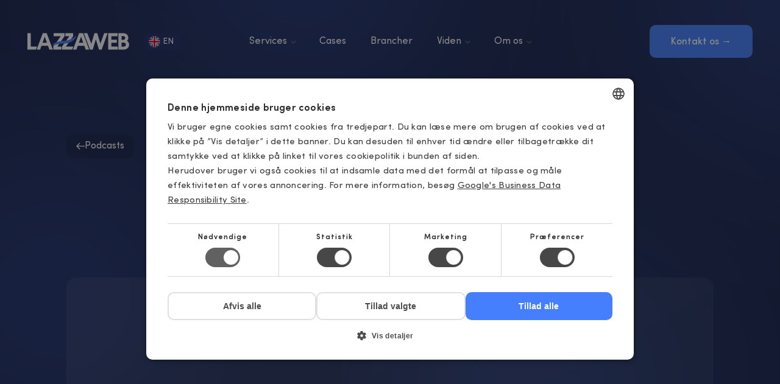

--- FILE ---
content_type: text/html; charset=UTF-8
request_url: https://lazzaweb.dk/podcasts/hvad-er-den-gode-leder/
body_size: 24149
content:
<!DOCTYPE html><html lang="da-DK" prefix="og: https://ogp.me/ns#" ><head><meta charset="UTF-8"><meta name="viewport" content="width=device-width, initial-scale=1.0">
 <script type="text/javascript" src="https://lazzaweb.dk/wp-admin/admin-ajax.php?action=pll_xdata_check&#038;redirect=https%3A%2F%2Flazzaweb.dk%2Fpodcasts%2Fhvad-er-den-gode-leder%2F&#038;nonce=b94b5c3ff7" async></script> <title>LAZZATALKS - Hvad er den &quot;gode&quot; leder?</title><meta name="description" content="Hvordan er forholdet mellem management og ledelse, og hvornår er sammenspillet mellem leder og HR-afdeling bedst? Lyt med, når vi taler om, hvad god ledelse er."/><meta name="robots" content="follow, index, max-snippet:-1, max-video-preview:-1, max-image-preview:large"/><link rel="canonical" href="https://lazzaweb.dk/podcasts/hvad-er-den-gode-leder/" /><meta property="og:locale" content="da_DK" /><meta property="og:type" content="article" /><meta property="og:title" content="LAZZATALKS - Hvad er den &quot;gode&quot; leder?" /><meta property="og:description" content="Hvordan er forholdet mellem management og ledelse, og hvornår er sammenspillet mellem leder og HR-afdeling bedst? Lyt med, når vi taler om, hvad god ledelse er." /><meta property="og:url" content="https://lazzaweb.dk/podcasts/hvad-er-den-gode-leder/" /><meta property="og:site_name" content="LAZZAWEB" /><meta property="article:publisher" content="https://www.facebook.com/lazzaweb" /><meta property="og:updated_time" content="2024-10-24T13:12:30+02:00" /><meta property="og:image" content="https://cdn.lazzaweb.dk/wp-content/uploads/2021/06/Episode-10.jpg" /><meta property="og:image:secure_url" content="https://cdn.lazzaweb.dk/wp-content/uploads/2021/06/Episode-10.jpg" /><meta property="og:image:width" content="720" /><meta property="og:image:height" content="720" /><meta property="og:image:alt" content="Podcast om den &quot;gode&quot; leder" /><meta property="og:image:type" content="image/jpeg" /><meta name="twitter:card" content="summary_large_image" /><meta name="twitter:title" content="LAZZATALKS - Hvad er den &quot;gode&quot; leder?" /><meta name="twitter:description" content="Hvordan er forholdet mellem management og ledelse, og hvornår er sammenspillet mellem leder og HR-afdeling bedst? Lyt med, når vi taler om, hvad god ledelse er." /><meta name="twitter:image" content="https://cdn.lazzaweb.dk/wp-content/uploads/2021/06/Episode-10.jpg" /> <script type="application/ld+json" class="rank-math-schema">{"@context":"https://schema.org","@graph":[{"@type":"BreadcrumbList","@id":"https://lazzaweb.dk/podcasts/hvad-er-den-gode-leder/#breadcrumb","itemListElement":[{"@type":"ListItem","position":"1","item":{"@id":"https://lazzaweb.dk","name":"Forside"}},{"@type":"ListItem","position":"2","item":{"@id":"https://lazzaweb.dk/podcasts/hvad-er-den-gode-leder/","name":"Podcast #10"}}]}]}</script> <link rel='preconnect' href='https://cdn.lazzaweb.dk' /><link rel="alternate" title="oEmbed (JSON)" type="application/json+oembed" href="https://lazzaweb.dk/wp-json/oembed/1.0/embed?url=https%3A%2F%2Flazzaweb.dk%2Fpodcasts%2Fhvad-er-den-gode-leder%2F&#038;lang=da" /><link rel="alternate" title="oEmbed (XML)" type="text/xml+oembed" href="https://lazzaweb.dk/wp-json/oembed/1.0/embed?url=https%3A%2F%2Flazzaweb.dk%2Fpodcasts%2Fhvad-er-den-gode-leder%2F&#038;format=xml&#038;lang=da" /><link id="customfonts" href="//lazzaweb.dk/wp-content/uploads/fonts/customfonts.css?ver=b712cf51" rel="stylesheet" type="text/css"/> <script>(function(w,d,s,l,i){w[l]=w[l]||[];w[l].push({'gtm.start':
new Date().getTime(),event:'gtm.js'});var f=d.getElementsByTagName(s)[0],
j=d.createElement(s),dl=l!='dataLayer'?'&l='+l:'';j.async=true;j.src=
'https://www.googletagmanager.com/gtm.js?id='+i+dl;f.parentNode.insertBefore(j,f);
})(window,document,'script','dataLayer','GTM-NX8VXX7D');</script> <style id="bd_general_block_styles">img.wp-block-bd---,
.wp-block-bd--- img {
    vertical-align: middle;
}

.wp-block-bd---,
.wp-block-bd--- * {
    box-sizing: border-box;
}

.bd-authorlink {
    text-decoration: inherit;
    color: inherit;
    display: inline-block;
}

.bd-authorlink:focus,
.bd-authorlink:hover {
    text-decoration: unset;
    color: unset;
}</style><script id="bd_resize_observer">window.bd_observeDocument===void 0&&function(){function a(a){Array.from(a.document.getElementsByClassName("bd-resizeobserve")).forEach(b=>{-1<a.elements.indexOf(b)||(a.elements.push(b),a.resizeObserver.observe(b))})}const b=[],c=[{name:"medium",width:991},{name:"small",width:767},{name:"tiny",width:479}];window.bd_observeDocument=function(e,f){if(e=e||document,f){const a=b.filter(a=>a.doc===e)[0];return void(a&&(a.resizeObserver.disconnect(),a.mutationObserver.disconnect(),b.splice(b.indexOf(a),1)))}if(!(0<b.filter(a=>a.doc===e).length)){const d={document:e,elements:[]};d.resizeObserver=new ResizeObserver(a=>{for(let b in a){const d=a[b],e=d.contentBoxSize?.inlineSize||d.contentRect?.width,f=d.target,g=f.bd_size||"";let h="",i=c.length;const j=[],k=[];for(;i--;)c[i].width>=e?j.push(c[i].name):k.push(c[i].name);h=j.length,g!==h&&(k.map(a=>{f.classList.remove("bd-"+a)}),j.map(a=>{f.classList.add("bd-"+a)}),f.bd_size=h)}}),d.mutationObserver=new MutationObserver(function(b){return function(){a(b)}}(d)),d.mutationObserver.observe(d.document,{attributes:!0,attributeFilter:["class"],subtree:!0,childList:!0}),a(d),b.push(d)}},window.bd_observeDocument()}();</script><style id='wp-img-auto-sizes-contain-inline-css' type='text/css'>img:is([sizes=auto i],[sizes^="auto," i]){contain-intrinsic-size:3000px 1500px}
/*# sourceURL=wp-img-auto-sizes-contain-inline-css */</style><link rel='stylesheet' id='menu-icons-extra-css' href='https://lazzaweb.dk/wp-content/plugins/menu-icons/css/extra.min.css?ver=0.13.20' type='text/css' media='all' /><link rel='stylesheet' id='wp-block-library-css' href='https://cdn.lazzaweb.dk/wp-includes/css/dist/block-library/style.min.css?ver=6.9' type='text/css' media='all' /><style id='wp-block-heading-inline-css' type='text/css'>h1:where(.wp-block-heading).has-background,h2:where(.wp-block-heading).has-background,h3:where(.wp-block-heading).has-background,h4:where(.wp-block-heading).has-background,h5:where(.wp-block-heading).has-background,h6:where(.wp-block-heading).has-background{padding:1.25em 2.375em}h1.has-text-align-left[style*=writing-mode]:where([style*=vertical-lr]),h1.has-text-align-right[style*=writing-mode]:where([style*=vertical-rl]),h2.has-text-align-left[style*=writing-mode]:where([style*=vertical-lr]),h2.has-text-align-right[style*=writing-mode]:where([style*=vertical-rl]),h3.has-text-align-left[style*=writing-mode]:where([style*=vertical-lr]),h3.has-text-align-right[style*=writing-mode]:where([style*=vertical-rl]),h4.has-text-align-left[style*=writing-mode]:where([style*=vertical-lr]),h4.has-text-align-right[style*=writing-mode]:where([style*=vertical-rl]),h5.has-text-align-left[style*=writing-mode]:where([style*=vertical-lr]),h5.has-text-align-right[style*=writing-mode]:where([style*=vertical-rl]),h6.has-text-align-left[style*=writing-mode]:where([style*=vertical-lr]),h6.has-text-align-right[style*=writing-mode]:where([style*=vertical-rl]){rotate:180deg}
/*# sourceURL=https://lazzaweb.dk/wp-includes/blocks/heading/style.min.css */</style><style id='wp-block-list-inline-css' type='text/css'>ol,ul{box-sizing:border-box}:root :where(.wp-block-list.has-background){padding:1.25em 2.375em}
/*# sourceURL=https://lazzaweb.dk/wp-includes/blocks/list/style.min.css */</style><style id='wp-block-paragraph-inline-css' type='text/css'>.is-small-text{font-size:.875em}.is-regular-text{font-size:1em}.is-large-text{font-size:2.25em}.is-larger-text{font-size:3em}.has-drop-cap:not(:focus):first-letter{float:left;font-size:8.4em;font-style:normal;font-weight:100;line-height:.68;margin:.05em .1em 0 0;text-transform:uppercase}body.rtl .has-drop-cap:not(:focus):first-letter{float:none;margin-left:.1em}p.has-drop-cap.has-background{overflow:hidden}:root :where(p.has-background){padding:1.25em 2.375em}:where(p.has-text-color:not(.has-link-color)) a{color:inherit}p.has-text-align-left[style*="writing-mode:vertical-lr"],p.has-text-align-right[style*="writing-mode:vertical-rl"]{rotate:180deg}
/*# sourceURL=https://lazzaweb.dk/wp-includes/blocks/paragraph/style.min.css */</style><style id='global-styles-inline-css' type='text/css'>:root{--wp--preset--aspect-ratio--square: 1;--wp--preset--aspect-ratio--4-3: 4/3;--wp--preset--aspect-ratio--3-4: 3/4;--wp--preset--aspect-ratio--3-2: 3/2;--wp--preset--aspect-ratio--2-3: 2/3;--wp--preset--aspect-ratio--16-9: 16/9;--wp--preset--aspect-ratio--9-16: 9/16;--wp--preset--color--black: #000000;--wp--preset--color--cyan-bluish-gray: #abb8c3;--wp--preset--color--white: #ffffff;--wp--preset--color--pale-pink: #f78da7;--wp--preset--color--vivid-red: #cf2e2e;--wp--preset--color--luminous-vivid-orange: #ff6900;--wp--preset--color--luminous-vivid-amber: #fcb900;--wp--preset--color--light-green-cyan: #7bdcb5;--wp--preset--color--vivid-green-cyan: #00d084;--wp--preset--color--pale-cyan-blue: #8ed1fc;--wp--preset--color--vivid-cyan-blue: #0693e3;--wp--preset--color--vivid-purple: #9b51e0;--wp--preset--gradient--vivid-cyan-blue-to-vivid-purple: linear-gradient(135deg,rgb(6,147,227) 0%,rgb(155,81,224) 100%);--wp--preset--gradient--light-green-cyan-to-vivid-green-cyan: linear-gradient(135deg,rgb(122,220,180) 0%,rgb(0,208,130) 100%);--wp--preset--gradient--luminous-vivid-amber-to-luminous-vivid-orange: linear-gradient(135deg,rgb(252,185,0) 0%,rgb(255,105,0) 100%);--wp--preset--gradient--luminous-vivid-orange-to-vivid-red: linear-gradient(135deg,rgb(255,105,0) 0%,rgb(207,46,46) 100%);--wp--preset--gradient--very-light-gray-to-cyan-bluish-gray: linear-gradient(135deg,rgb(238,238,238) 0%,rgb(169,184,195) 100%);--wp--preset--gradient--cool-to-warm-spectrum: linear-gradient(135deg,rgb(74,234,220) 0%,rgb(151,120,209) 20%,rgb(207,42,186) 40%,rgb(238,44,130) 60%,rgb(251,105,98) 80%,rgb(254,248,76) 100%);--wp--preset--gradient--blush-light-purple: linear-gradient(135deg,rgb(255,206,236) 0%,rgb(152,150,240) 100%);--wp--preset--gradient--blush-bordeaux: linear-gradient(135deg,rgb(254,205,165) 0%,rgb(254,45,45) 50%,rgb(107,0,62) 100%);--wp--preset--gradient--luminous-dusk: linear-gradient(135deg,rgb(255,203,112) 0%,rgb(199,81,192) 50%,rgb(65,88,208) 100%);--wp--preset--gradient--pale-ocean: linear-gradient(135deg,rgb(255,245,203) 0%,rgb(182,227,212) 50%,rgb(51,167,181) 100%);--wp--preset--gradient--electric-grass: linear-gradient(135deg,rgb(202,248,128) 0%,rgb(113,206,126) 100%);--wp--preset--gradient--midnight: linear-gradient(135deg,rgb(2,3,129) 0%,rgb(40,116,252) 100%);--wp--preset--font-size--small: 13px;--wp--preset--font-size--medium: 20px;--wp--preset--font-size--large: 36px;--wp--preset--font-size--x-large: 42px;--wp--preset--font-family--sofia-pro: "Sofia Pro";--wp--preset--spacing--20: 0.44rem;--wp--preset--spacing--30: 0.67rem;--wp--preset--spacing--40: 1rem;--wp--preset--spacing--50: 1.5rem;--wp--preset--spacing--60: 2.25rem;--wp--preset--spacing--70: 3.38rem;--wp--preset--spacing--80: 5.06rem;--wp--preset--shadow--natural: 6px 6px 9px rgba(0, 0, 0, 0.2);--wp--preset--shadow--deep: 12px 12px 50px rgba(0, 0, 0, 0.4);--wp--preset--shadow--sharp: 6px 6px 0px rgba(0, 0, 0, 0.2);--wp--preset--shadow--outlined: 6px 6px 0px -3px rgb(255, 255, 255), 6px 6px rgb(0, 0, 0);--wp--preset--shadow--crisp: 6px 6px 0px rgb(0, 0, 0);}:where(.is-layout-flex){gap: 0.5em;}:where(.is-layout-grid){gap: 0.5em;}body .is-layout-flex{display: flex;}.is-layout-flex{flex-wrap: wrap;align-items: center;}.is-layout-flex > :is(*, div){margin: 0;}body .is-layout-grid{display: grid;}.is-layout-grid > :is(*, div){margin: 0;}:where(.wp-block-columns.is-layout-flex){gap: 2em;}:where(.wp-block-columns.is-layout-grid){gap: 2em;}:where(.wp-block-post-template.is-layout-flex){gap: 1.25em;}:where(.wp-block-post-template.is-layout-grid){gap: 1.25em;}.has-black-color{color: var(--wp--preset--color--black) !important;}.has-cyan-bluish-gray-color{color: var(--wp--preset--color--cyan-bluish-gray) !important;}.has-white-color{color: var(--wp--preset--color--white) !important;}.has-pale-pink-color{color: var(--wp--preset--color--pale-pink) !important;}.has-vivid-red-color{color: var(--wp--preset--color--vivid-red) !important;}.has-luminous-vivid-orange-color{color: var(--wp--preset--color--luminous-vivid-orange) !important;}.has-luminous-vivid-amber-color{color: var(--wp--preset--color--luminous-vivid-amber) !important;}.has-light-green-cyan-color{color: var(--wp--preset--color--light-green-cyan) !important;}.has-vivid-green-cyan-color{color: var(--wp--preset--color--vivid-green-cyan) !important;}.has-pale-cyan-blue-color{color: var(--wp--preset--color--pale-cyan-blue) !important;}.has-vivid-cyan-blue-color{color: var(--wp--preset--color--vivid-cyan-blue) !important;}.has-vivid-purple-color{color: var(--wp--preset--color--vivid-purple) !important;}.has-black-background-color{background-color: var(--wp--preset--color--black) !important;}.has-cyan-bluish-gray-background-color{background-color: var(--wp--preset--color--cyan-bluish-gray) !important;}.has-white-background-color{background-color: var(--wp--preset--color--white) !important;}.has-pale-pink-background-color{background-color: var(--wp--preset--color--pale-pink) !important;}.has-vivid-red-background-color{background-color: var(--wp--preset--color--vivid-red) !important;}.has-luminous-vivid-orange-background-color{background-color: var(--wp--preset--color--luminous-vivid-orange) !important;}.has-luminous-vivid-amber-background-color{background-color: var(--wp--preset--color--luminous-vivid-amber) !important;}.has-light-green-cyan-background-color{background-color: var(--wp--preset--color--light-green-cyan) !important;}.has-vivid-green-cyan-background-color{background-color: var(--wp--preset--color--vivid-green-cyan) !important;}.has-pale-cyan-blue-background-color{background-color: var(--wp--preset--color--pale-cyan-blue) !important;}.has-vivid-cyan-blue-background-color{background-color: var(--wp--preset--color--vivid-cyan-blue) !important;}.has-vivid-purple-background-color{background-color: var(--wp--preset--color--vivid-purple) !important;}.has-black-border-color{border-color: var(--wp--preset--color--black) !important;}.has-cyan-bluish-gray-border-color{border-color: var(--wp--preset--color--cyan-bluish-gray) !important;}.has-white-border-color{border-color: var(--wp--preset--color--white) !important;}.has-pale-pink-border-color{border-color: var(--wp--preset--color--pale-pink) !important;}.has-vivid-red-border-color{border-color: var(--wp--preset--color--vivid-red) !important;}.has-luminous-vivid-orange-border-color{border-color: var(--wp--preset--color--luminous-vivid-orange) !important;}.has-luminous-vivid-amber-border-color{border-color: var(--wp--preset--color--luminous-vivid-amber) !important;}.has-light-green-cyan-border-color{border-color: var(--wp--preset--color--light-green-cyan) !important;}.has-vivid-green-cyan-border-color{border-color: var(--wp--preset--color--vivid-green-cyan) !important;}.has-pale-cyan-blue-border-color{border-color: var(--wp--preset--color--pale-cyan-blue) !important;}.has-vivid-cyan-blue-border-color{border-color: var(--wp--preset--color--vivid-cyan-blue) !important;}.has-vivid-purple-border-color{border-color: var(--wp--preset--color--vivid-purple) !important;}.has-vivid-cyan-blue-to-vivid-purple-gradient-background{background: var(--wp--preset--gradient--vivid-cyan-blue-to-vivid-purple) !important;}.has-light-green-cyan-to-vivid-green-cyan-gradient-background{background: var(--wp--preset--gradient--light-green-cyan-to-vivid-green-cyan) !important;}.has-luminous-vivid-amber-to-luminous-vivid-orange-gradient-background{background: var(--wp--preset--gradient--luminous-vivid-amber-to-luminous-vivid-orange) !important;}.has-luminous-vivid-orange-to-vivid-red-gradient-background{background: var(--wp--preset--gradient--luminous-vivid-orange-to-vivid-red) !important;}.has-very-light-gray-to-cyan-bluish-gray-gradient-background{background: var(--wp--preset--gradient--very-light-gray-to-cyan-bluish-gray) !important;}.has-cool-to-warm-spectrum-gradient-background{background: var(--wp--preset--gradient--cool-to-warm-spectrum) !important;}.has-blush-light-purple-gradient-background{background: var(--wp--preset--gradient--blush-light-purple) !important;}.has-blush-bordeaux-gradient-background{background: var(--wp--preset--gradient--blush-bordeaux) !important;}.has-luminous-dusk-gradient-background{background: var(--wp--preset--gradient--luminous-dusk) !important;}.has-pale-ocean-gradient-background{background: var(--wp--preset--gradient--pale-ocean) !important;}.has-electric-grass-gradient-background{background: var(--wp--preset--gradient--electric-grass) !important;}.has-midnight-gradient-background{background: var(--wp--preset--gradient--midnight) !important;}.has-small-font-size{font-size: var(--wp--preset--font-size--small) !important;}.has-medium-font-size{font-size: var(--wp--preset--font-size--medium) !important;}.has-large-font-size{font-size: var(--wp--preset--font-size--large) !important;}.has-x-large-font-size{font-size: var(--wp--preset--font-size--x-large) !important;}
/*# sourceURL=global-styles-inline-css */</style><style id='classic-theme-styles-inline-css' type='text/css'>/*! This file is auto-generated */
.wp-block-button__link{color:#fff;background-color:#32373c;border-radius:9999px;box-shadow:none;text-decoration:none;padding:calc(.667em + 2px) calc(1.333em + 2px);font-size:1.125em}.wp-block-file__button{background:#32373c;color:#fff;text-decoration:none}
/*# sourceURL=/wp-includes/css/classic-themes.min.css */</style><link rel='stylesheet' id='swiper-css-css' href='https://lazzaweb.dk/wp-content/plugins/cw-framework/swiper/swiper-bundle.min.css?ver=6.9' type='text/css' media='all' /><link rel='stylesheet' id='oxygen-css' href='https://lazzaweb.dk/wp-content/plugins/oxygen/component-framework/oxygen.css?ver=4.9.5' type='text/css' media='all' /><link rel='stylesheet' id='search-filter-plugin-styles-css' href='https://lazzaweb.dk/wp-content/plugins/search-filter-pro/public/assets/css/search-filter.min.css?ver=2.5.19' type='text/css' media='all' /> <script type="text/javascript" src="https://cdn.lazzaweb.dk/wp-includes/js/jquery/jquery.min.js?ver=3.7.1" id="jquery-core-js"></script> <script type="text/javascript" id="search-filter-plugin-build-js-extra">/*  */
var SF_LDATA = {"ajax_url":"https://lazzaweb.dk/wp-admin/admin-ajax.php","home_url":"https://lazzaweb.dk/","extensions":[]};
//# sourceURL=search-filter-plugin-build-js-extra
/*  */</script> <script type="text/javascript" src="https://lazzaweb.dk/wp-content/plugins/search-filter-pro/public/assets/js/search-filter-build.min.js?ver=2.5.19" id="search-filter-plugin-build-js"></script> <script type="text/javascript" src="https://lazzaweb.dk/wp-content/plugins/search-filter-pro/public/assets/js/chosen.jquery.min.js?ver=2.5.19" id="search-filter-plugin-chosen-js"></script> <link rel="https://api.w.org/" href="https://lazzaweb.dk/wp-json/" /><link rel="alternate" title="JSON" type="application/json" href="https://lazzaweb.dk/wp-json/wp/v2/podcasts/8604" /><link rel="EditURI" type="application/rsd+xml" title="RSD" href="https://lazzaweb.dk/xmlrpc.php?rsd" /><meta name="generator" content="WordPress 6.9" /><link rel='shortlink' href='https://lazzaweb.dk/?p=8604' /><meta name="viewport" content="width=device-width, initial-scale=1, maximum-scale=1" /><meta name="theme-color" content="#213475"><meta name="theme-color" media="(prefers-color-scheme: dark)" content="#213475"><meta name="theme-color" media="(prefers-color-scheme: light)" content="#213475"><meta name="google-site-verification" content="KF-E_SqgA2LBrHu5VE5ZFuk-2VE5e9JTiWH9hu8w3ww" /><link rel="icon" href="https://cdn.lazzaweb.dk/wp-content/uploads/2024/07/lazzaweb-favicon-90x90.png" sizes="32x32" /><link rel="icon" href="https://cdn.lazzaweb.dk/wp-content/uploads/2024/07/lazzaweb-favicon-300x300.png" sizes="192x192" /><link rel="apple-touch-icon" href="https://cdn.lazzaweb.dk/wp-content/uploads/2024/07/lazzaweb-favicon-300x300.png" /><meta name="msapplication-TileImage" content="https://cdn.lazzaweb.dk/wp-content/uploads/2024/07/lazzaweb-favicon-300x300.png" /><link rel='stylesheet' id='oxygen-cache-20264-css' href='//lazzaweb.dk/wp-content/uploads/oxygen/css/20264.css?cache=1767783172&#038;ver=6.9' type='text/css' media='all' /><link rel='stylesheet' id='oxygen-cache-13-css' href='//lazzaweb.dk/wp-content/uploads/oxygen/css/13.css?cache=1741156431&#038;ver=6.9' type='text/css' media='all' /><link rel='stylesheet' id='oxygen-cache-20525-css' href='//lazzaweb.dk/wp-content/uploads/oxygen/css/20525.css?cache=1734099485&#038;ver=6.9' type='text/css' media='all' /><link rel='stylesheet' id='oxygen-universal-styles-css' href='//lazzaweb.dk/wp-content/uploads/oxygen/css/universal.css?cache=1767958373&#038;ver=6.9' type='text/css' media='all' /></head><body class="wp-singular podcasts-template-default single single-podcasts postid-8604 wp-theme-oxygen-is-not-a-theme  wp-embed-responsive oxygen-body" ><header id="_header-2-13" class="oxy-header-wrapper oxy-sticky-header oxy-overlay-header oxy-header page_header" ><div id="_header_row-3-13" class="oxy-header-row header_main" ><div class="oxy-header-container"><div id="_header_left-4-13" class="oxy-header-left" ><a id="link-10-13" class="ct-link header-logo-wrapper" href="https://lazzaweb.dk/"   ><img  id="image-11-13" alt="LAZZAWEB logo" src="https://cdn.lazzaweb.dk/wp-content/uploads/2024/07/lazzaweb-logo-white.svg" class="ct-image header-logo" srcset="" sizes="(max-width: 168px) 100vw, 168px" /></a><div id="widget-106-13" class="ct-widget" ><div class="widget widget_nav_menu"><div class="menu-language-switcher-container"><ul id="menu-language-switcher" class="menu"><li id="menu-item-21586-en" class="lang-item lang-item-69 lang-item-en no-translation lang-item-first menu-item menu-item-type-custom menu-item-object-custom menu-item-21586-en"><a href="https://lazzaweb.com/" hreflang="en-GB" lang="en-GB"><img src="/wp-content/polylang/en_GB.svg" alt="" /><span style="margin-left:0.3em;">en</span></a></li></ul></div></div></div></div><div id="_header_center-5-13" class="oxy-header-center" ><nav id="_nav_menu-72-13" class="oxy-nav-menu main_menu oxy-nav-menu-dropdowns oxy-nav-menu-dropdown-arrow" ><div class='oxy-menu-toggle'><div class='oxy-nav-menu-hamburger-wrap'><div class='oxy-nav-menu-hamburger'><div class='oxy-nav-menu-hamburger-line'></div><div class='oxy-nav-menu-hamburger-line'></div><div class='oxy-nav-menu-hamburger-line'></div></div></div></div><div class="menu-primaer-menu-container"><ul id="menu-primaer-menu" class="oxy-nav-menu-list"><li id="menu-item-19751" class="menu-item menu-item-type-custom menu-item-object-custom menu-item-has-children menu-item-19751"><a href="#">Services</a><ul class="sub-menu"><li id="menu-item-20002" class="menu-item menu-item-type-post_type menu-item-object-page menu-item-20002"><a href="https://lazzaweb.dk/google-ads/"><img src="https://cdn.lazzaweb.dk/wp-content/uploads/2024/08/icon-google-ads.svg" class="_mi _before _svg" aria-hidden="true" alt="" width="185" height="166" style="width:em;"/><span>Google Ads</span></a></li><li id="menu-item-20428" class="menu-item menu-item-type-post_type menu-item-object-page menu-item-20428"><a href="https://lazzaweb.dk/seo/"><img src="https://cdn.lazzaweb.dk/wp-content/uploads/2024/08/icon-google.svg" class="_mi _before _svg" aria-hidden="true" alt="" width="185" height="181" style="width:em;"/><span>SEO / GEO</span></a></li><li id="menu-item-20427" class="menu-item menu-item-type-post_type menu-item-object-page menu-item-20427"><a href="https://lazzaweb.dk/paid-social/"><img src="https://cdn.lazzaweb.dk/wp-content/uploads/2024/07/icon-meta.svg" class="_mi _before _svg" aria-hidden="true" alt="" width="48" height="32" style="width:em;"/><span>Paid Social</span></a></li><li id="menu-item-22508" class="menu-item menu-item-type-post_type menu-item-object-page menu-item-22508"><a href="https://lazzaweb.dk/linkedin-bureau/"><img src="https://cdn.lazzaweb.dk/wp-content/uploads/2025/09/icon-linkedin.svg" class="_mi _before _svg" aria-hidden="true" alt="" width="72" height="72" style="width:em;"/><span>LinkedIn</span></a></li><li id="menu-item-20426" class="menu-item menu-item-type-post_type menu-item-object-page menu-item-20426"><a href="https://lazzaweb.dk/konverteringsoptimering/"><img src="https://cdn.lazzaweb.dk/wp-content/uploads/2024/09/icon-funnel.svg" class="_mi _before _svg" aria-hidden="true" alt="" width="144" height="144" style="width:em;"/><span>CRO</span></a></li><li id="menu-item-22012" class="menu-item menu-item-type-post_type menu-item-object-page menu-item-22012"><a href="https://lazzaweb.dk/tracking/"><img src="https://cdn.lazzaweb.dk/wp-content/uploads/2024/08/icon-tagmanager.svg" class="_mi _before _svg" aria-hidden="true" alt="" width="184" height="181" style="width:em;"/><span>Tracking</span></a></li></ul></li><li id="menu-item-19750" class="menu-item menu-item-type-post_type menu-item-object-page menu-item-19750"><a href="https://lazzaweb.dk/cases/">Cases</a></li><li id="menu-item-20025" class="menu-item menu-item-type-post_type menu-item-object-page menu-item-20025"><a href="https://lazzaweb.dk/brancher/">Brancher</a></li><li id="menu-item-20745" class="menu-item menu-item-type-custom menu-item-object-custom menu-item-has-children menu-item-20745"><a href="#">Viden</a><ul class="sub-menu"><li id="menu-item-21011" class="menu-item menu-item-type-post_type menu-item-object-page menu-item-21011"><a href="https://lazzaweb.dk/viden/webinars/">Webinars</a></li><li id="menu-item-20912" class="menu-item menu-item-type-post_type menu-item-object-page menu-item-20912"><a href="https://lazzaweb.dk/viden/whitepapers/">Guides</a></li><li id="menu-item-20031" class="menu-item menu-item-type-post_type menu-item-object-page menu-item-20031"><a href="https://lazzaweb.dk/viden/artikler/">Artikler</a></li><li id="menu-item-20467" class="menu-item menu-item-type-post_type menu-item-object-page menu-item-20467"><a href="https://lazzaweb.dk/viden/podcasts/">Podcasts</a></li></ul></li><li id="menu-item-19778" class="menu-item menu-item-type-custom menu-item-object-custom menu-item-has-children menu-item-19778"><a href="#">Om os</a><ul class="sub-menu"><li id="menu-item-20435" class="menu-item menu-item-type-post_type menu-item-object-page menu-item-20435"><a href="https://lazzaweb.dk/anerkendelser-i-branchen/">Anerkendelser i branchen</a></li><li id="menu-item-20437" class="menu-item menu-item-type-post_type menu-item-object-page menu-item-20437"><a href="https://lazzaweb.dk/om-lazzaweb/">Om LAZZAWEB</a></li><li id="menu-item-19779" class="menu-item menu-item-type-post_type menu-item-object-page menu-item-19779"><a href="https://lazzaweb.dk/medarbejdere/">Medarbejdere</a></li><li id="menu-item-20436" class="menu-item menu-item-type-post_type menu-item-object-page menu-item-20436"><a href="https://lazzaweb.dk/karriere/">Karriere</a></li></ul></li></ul></div></nav></div><div id="_header_right-6-13" class="oxy-header-right" ><a id="link_button-12-13" class="ct-link-button button-primary" href="https://lazzaweb.dk/kontakt/"   ><span id="span-102-13" class="ct-span" >Kontakt os →</span></a><div id="-burger-trigger-74-13" class="oxy-burger-trigger " ><button aria-label="Open menu" data-touch="click"  class="hamburger hamburger--slider " type="button"><span class="hamburger-box"><span class="hamburger-inner"></span></span></button></div></div></div></div></header> <script type="text/javascript">jQuery(document).ready(function() {
				var selector = "#_header-2-13",
					scrollval = parseInt("100");
				if (!scrollval || scrollval < 1) {
											jQuery("body").css("margin-top", jQuery(selector).outerHeight());
						jQuery(selector).addClass("oxy-sticky-header-active");
									}
				else {
					var scrollTopOld = 0;
					jQuery(window).scroll(function() {
						if (!jQuery('body').hasClass('oxy-nav-menu-prevent-overflow')) {
							if (jQuery(this).scrollTop() > scrollval 
																) {
								if (
																		!jQuery(selector).hasClass("oxy-sticky-header-active")) {
									if (jQuery(selector).css('position')!='absolute') {
										jQuery("body").css("margin-top", jQuery(selector).outerHeight());
									}
									jQuery(selector)
										.addClass("oxy-sticky-header-active")
																			.addClass("oxy-sticky-header-fade-in");
																	}
							}
							else {
								jQuery(selector)
									.removeClass("oxy-sticky-header-fade-in")
									.removeClass("oxy-sticky-header-active");
								if (jQuery(selector).css('position')!='absolute') {
									jQuery("body").css("margin-top", "");
								}
							}
							scrollTopOld = jQuery(this).scrollTop();
						}
					})
				}
			});</script> <div id="-off-canvas-76-13" class="oxy-off-canvas mobile_menu " ><div class="oxy-offcanvas_backdrop"></div><div id="-off-canvas-76-13-inner" class="offcanvas-inner oxy-inner-content" role="dialog" aria-label="offcanvas content" tabindex="0" data-start="false" data-click-outside="false" data-trigger-selector=".oxy-burger-trigger" data-esc="true" data-focus-selector=".offcanvas-inner" data-reset="400" data-hashclose="true" data-burger-sync="false" data-overflow="true" data-auto-aria="true" data-focus-trap="true" data-stagger="50" data-first-delay="100" data-stagger-menu="false" ><div id="widget-77-13" class="ct-widget" ><div class="widget widget_nav_menu"><div class="menu-primaer-menu-container"><ul id="menu-primaer-menu-1" class="menu"><li class="menu-item menu-item-type-custom menu-item-object-custom menu-item-has-children menu-item-19751"><a href="#">Services</a><ul class="sub-menu"><li class="menu-item menu-item-type-post_type menu-item-object-page menu-item-20002"><a href="https://lazzaweb.dk/google-ads/"><img src="https://cdn.lazzaweb.dk/wp-content/uploads/2024/08/icon-google-ads.svg" class="_mi _before _svg" aria-hidden="true" alt="" width="185" height="166" style="width:em;"/><span>Google Ads</span></a></li><li class="menu-item menu-item-type-post_type menu-item-object-page menu-item-20428"><a href="https://lazzaweb.dk/seo/"><img src="https://cdn.lazzaweb.dk/wp-content/uploads/2024/08/icon-google.svg" class="_mi _before _svg" aria-hidden="true" alt="" width="185" height="181" style="width:em;"/><span>SEO / GEO</span></a></li><li class="menu-item menu-item-type-post_type menu-item-object-page menu-item-20427"><a href="https://lazzaweb.dk/paid-social/"><img src="https://cdn.lazzaweb.dk/wp-content/uploads/2024/07/icon-meta.svg" class="_mi _before _svg" aria-hidden="true" alt="" width="48" height="32" style="width:em;"/><span>Paid Social</span></a></li><li class="menu-item menu-item-type-post_type menu-item-object-page menu-item-22508"><a href="https://lazzaweb.dk/linkedin-bureau/"><img src="https://cdn.lazzaweb.dk/wp-content/uploads/2025/09/icon-linkedin.svg" class="_mi _before _svg" aria-hidden="true" alt="" width="72" height="72" style="width:em;"/><span>LinkedIn</span></a></li><li class="menu-item menu-item-type-post_type menu-item-object-page menu-item-20426"><a href="https://lazzaweb.dk/konverteringsoptimering/"><img src="https://cdn.lazzaweb.dk/wp-content/uploads/2024/09/icon-funnel.svg" class="_mi _before _svg" aria-hidden="true" alt="" width="144" height="144" style="width:em;"/><span>CRO</span></a></li><li class="menu-item menu-item-type-post_type menu-item-object-page menu-item-22012"><a href="https://lazzaweb.dk/tracking/"><img src="https://cdn.lazzaweb.dk/wp-content/uploads/2024/08/icon-tagmanager.svg" class="_mi _before _svg" aria-hidden="true" alt="" width="184" height="181" style="width:em;"/><span>Tracking</span></a></li></ul></li><li class="menu-item menu-item-type-post_type menu-item-object-page menu-item-19750"><a href="https://lazzaweb.dk/cases/">Cases</a></li><li class="menu-item menu-item-type-post_type menu-item-object-page menu-item-20025"><a href="https://lazzaweb.dk/brancher/">Brancher</a></li><li class="menu-item menu-item-type-custom menu-item-object-custom menu-item-has-children menu-item-20745"><a href="#">Viden</a><ul class="sub-menu"><li class="menu-item menu-item-type-post_type menu-item-object-page menu-item-21011"><a href="https://lazzaweb.dk/viden/webinars/">Webinars</a></li><li class="menu-item menu-item-type-post_type menu-item-object-page menu-item-20912"><a href="https://lazzaweb.dk/viden/whitepapers/">Guides</a></li><li class="menu-item menu-item-type-post_type menu-item-object-page menu-item-20031"><a href="https://lazzaweb.dk/viden/artikler/">Artikler</a></li><li class="menu-item menu-item-type-post_type menu-item-object-page menu-item-20467"><a href="https://lazzaweb.dk/viden/podcasts/">Podcasts</a></li></ul></li><li class="menu-item menu-item-type-custom menu-item-object-custom menu-item-has-children menu-item-19778"><a href="#">Om os</a><ul class="sub-menu"><li class="menu-item menu-item-type-post_type menu-item-object-page menu-item-20435"><a href="https://lazzaweb.dk/anerkendelser-i-branchen/">Anerkendelser i branchen</a></li><li class="menu-item menu-item-type-post_type menu-item-object-page menu-item-20437"><a href="https://lazzaweb.dk/om-lazzaweb/">Om LAZZAWEB</a></li><li class="menu-item menu-item-type-post_type menu-item-object-page menu-item-19779"><a href="https://lazzaweb.dk/medarbejdere/">Medarbejdere</a></li><li class="menu-item menu-item-type-post_type menu-item-object-page menu-item-20436"><a href="https://lazzaweb.dk/karriere/">Karriere</a></li></ul></li></ul></div></div></div><div id="widget-115-13" class="ct-widget" ><div class="widget widget_polylang"><ul><li class="lang-item lang-item-69 lang-item-en no-translation lang-item-first"><a lang="en-GB" hreflang="en-GB" href="https://lazzaweb.com/"><img src="/wp-content/polylang/en_GB.svg" alt="" /><span style="margin-left:0.3em;">en</span></a></li></ul></div></div></div></div><section id="section-2-19876" class=" ct-section first-section" ><div class="ct-section-inner-wrap"><a id="link-6-19876" class="ct-link nav-link" href="https://lazzaweb.dk/viden/podcasts/"   ><div id="fancy_icon-7-19876" class="ct-fancy-icon nav-link-icon" ><svg id="svg-fancy_icon-7-19876"><use xlink:href="#LAZZAWEBlw-icon-arrow-left"></use></svg></div><div id="text_block-12-19876" class="ct-text-block" >Podcasts</div></a></div></section><section id="section-162-20177" class=" ct-section" ><div class="ct-section-inner-wrap"><div id="div_block-168-20177" class="ct-div-block single-podcast-header" ><div id="text_block-749-20525" class="ct-text-block single-podcast-episode" ><span id="span-751-20525" class="ct-span" >#10</span></div><h1 id="headline-165-20177" class="ct-headline headline-2"><span id="span-166-20525" class="ct-span" >Hvad er den "gode" leder?</span></h1></div><div id="div_block-582-20177" class="ct-div-block single-podcast-image-wrapper" ><div id="div_block-229-20177" class="ct-div-block single-podcast-image-relative" ><div id="div_block-231-20177" class="ct-div-block single-podcast-image-absolute" ><img data-lazyloaded="1" src="[data-uri]" id="image-225-20177" alt="" data-src="https://cdn.lazzaweb.dk/wp-content/uploads/2021/06/Social-cards-episode-11-1200x627-1-1080x600.png" class="ct-image single-podcast-image" data-srcset="" data-sizes="(max-width: 1080px) 100vw, 1080px" /><noscript><img  id="image-225-20177" alt="" src="https://cdn.lazzaweb.dk/wp-content/uploads/2021/06/Social-cards-episode-11-1200x627-1-1080x600.png" class="ct-image single-podcast-image" srcset="" sizes="(max-width: 1080px) 100vw, 1080px" /></noscript></div></div></div><div id="new_columns-378-20177" class="ct-new-columns margin-bottom-80" ><div id="div_block-379-20177" class="ct-div-block" ><div id="text_block-383-20177" class="ct-text-block" >Del podcast</div></div><div id="div_block-380-20177" class="ct-div-block" ><div id="div_block-385-20177" class="ct-div-block single-podcast-share-links" ><a id="link-455-20177" class="ct-link copy_link single-podcast-share-link-large" href="https://lazzaweb.dk/podcasts/hvad-er-den-gode-leder/"    title="Kopier link"><div id="fancy_icon-460-20177" class="ct-fancy-icon single-podcast-share-link-icon" ><svg id="svg-fancy_icon-460-20177"><use xlink:href="#LAZZAWEBlw-icon-copy"></use></svg></div><div id="text_block-457-20177" class="ct-text-block" >Kopier link</div></a><a id="link-386-20177" class="ct-link single-podcast-share-link" href="https://x.com/share?url=https://lazzaweb.dk/podcasts/hvad-er-den-gode-leder/" target="_blank"   title="Del på X"><div id="fancy_icon-387-20177" class="ct-fancy-icon single-podcast-share-link-icon" ><svg id="svg-fancy_icon-387-20177"><use xlink:href="#LAZZAWEBlw-icon-x"></use></svg></div></a><a id="link-446-20177" class="ct-link single-podcast-share-link" href="https://www.facebook.com/sharer?u=https://lazzaweb.dk/podcasts/hvad-er-den-gode-leder/" target="_blank"   title="Del på Facebook"><div id="fancy_icon-447-20177" class="ct-fancy-icon single-podcast-share-link-icon" ><svg id="svg-fancy_icon-447-20177"><use xlink:href="#LAZZAWEBlw-icon-facebook"></use></svg></div></a><a id="link-448-20177" class="ct-link single-podcast-share-link" href="https://www.linkedin.com/sharing/share-offsite/?url=https://lazzaweb.dk/podcasts/hvad-er-den-gode-leder/" target="_blank"   title="Del på LinkedIn"><div id="fancy_icon-449-20177" class="ct-fancy-icon single-podcast-share-link-icon" ><svg id="svg-fancy_icon-449-20177"><use xlink:href="#LAZZAWEBlw-icon-linkedin"></use></svg></div></a></div></div></div><div id="code_block-759-20525" class="ct-code-block" ><a class="spreaker-player" href="https://www.spreaker.com/episode/45106257" data-resource="episode_id=45106257" data-width="100%" data-height="150px" data-theme="light" data-color="0fb5c8" data-playlist="false" data-playlist-continuous="false" data-autoplay="false" data-live-autoplay="false" data-chapters-image="false" data-episode-image-position="left" data-hide-logo="true" data-hide-likes="false" data-hide-comments="false" data-hide-sharing="false" data-hide-download="true">Lyt til denne episode på Spreaker.</a></div><div id="div_block-761-20525" class="ct-div-block single-podcast-listen-on margin-bottom-80" ><a id="link-762-20525" class="ct-link single-podcast-listen-on-item" href="https://open.spotify.com/episode/51dTC9K42Qq5ITFJBEnhMc?si=201c2db54d0a4a55" target="_blank"  ><img data-lazyloaded="1" src="[data-uri]" id="image-763-20525" alt="" data-src="https://cdn.lazzaweb.dk/wp-content/uploads/2024/09/spotify-podcasts.svg" class="ct-image single-podcast-listen-on-icon" data-srcset="" data-sizes="(max-width: 115px) 100vw, 115px" /><noscript><img  id="image-763-20525" alt="" src="https://cdn.lazzaweb.dk/wp-content/uploads/2024/09/spotify-podcasts.svg" class="ct-image single-podcast-listen-on-icon" srcset="" sizes="(max-width: 115px) 100vw, 115px" /></noscript></a><a id="link-764-20525" class="ct-link single-podcast-listen-on-item" href="https://podcasts.apple.com/dk/podcast/10-hvad-er-den-gode-leder/id1529607649?i=1000525818260&#038;l=da" target="_blank"  ><img data-lazyloaded="1" src="[data-uri]" id="image-765-20525" alt="" data-src="https://cdn.lazzaweb.dk/wp-content/uploads/2024/09/apple-podcasts.svg" class="ct-image single-podcast-listen-on-icon" data-srcset="" data-sizes="(max-width: 181px) 100vw, 181px" /><noscript><img  id="image-765-20525" alt="" src="https://cdn.lazzaweb.dk/wp-content/uploads/2024/09/apple-podcasts.svg" class="ct-image single-podcast-listen-on-icon" srcset="" sizes="(max-width: 181px) 100vw, 181px" /></noscript></a></div><div id="div_block-771-20525" class="ct-div-block single-podcast-content" ><div id="text_block-767-20525" class="ct-text-block broed-tekst" ><span id="span-769-20525" class="ct-span oxy-stock-content-styles" ><h2 class="wp-block-heading">Hvad er god ledelse?</h2><p>Alle virksomhedsejere og ledere har forskellige erfaringer og perspektiver på tilgang og kvaliteter, der er nødvendige for effektivt lederskab. Og ikke alle situationer kræver den samme type ledelsesstil. I denne episode kan du høre Jacob Mølving og Patrik Lazzarotto tale om, hvad god ledelse er for dem, og hvad der egentligt er svaret på spørgsmålet "hvad er en god leder?"</p><p>LAZZATALKS er forresten kåret som én af de <a href="https://erhvervsfronten.dk/de-ti-bedste-danske-erhvervspodcasts-business" target="_blank" rel="noopener">10 bedste erhvervspodcast i Danmark</a>.</p><p>I denne episode taler vi om:</p><ul class="wp-block-list"><li>Fejlagtige karrieresystemer</li><li>Tips til håndgribelig ledelse</li><li>HR vs. ledelse</li></ul><p>Lyt med på Apple Podcasts, Spotify eller lige dér, hvor du lytter til dine favoritter. Bare søg på "LAZZATALKS". 🎙️</p><p>Eller hør den her på siden.</p>
</span></div></div></div></section><section id="section-772-20525" class=" ct-section" ><div class="ct-section-inner-wrap"><h2 id="headline-773-20525" class="ct-headline margin-bottom-40">Tidligere podcasts</h2><div id="div_block-774-20525" class="ct-div-block swiper-container" ><div id="div_block-775-20525" class="ct-div-block swiper knowledge-swiper" ><div id="_dynamic_list-776-20525" class="oxy-dynamic-list swiper-wrapper knowledge-swiper-wrapper"><div id="div_block-777-20525-1" class="ct-div-block swiper-slide" data-id="div_block-777-20525"><article id="div_block-778-20525-1" class="ct-div-block article-card" data-id="div_block-778-20525"><div id="div_block-779-20525-1" class="ct-div-block article-card-top" data-id="div_block-779-20525"><div id="div_block-783-20525-1" class="ct-div-block article-card-post-type" data-id="div_block-783-20525"><div id="fancy_icon-784-20525-1" class="ct-fancy-icon article-card-post-type-icon" data-id="fancy_icon-784-20525"><svg id="svg-fancy_icon-784-20525-1" data-id="svg-fancy_icon-784-20525"><use xlink:href="#LAZZAWEBlw-icon-podcast"></use></svg></div><div id="text_block-785-20525-1" class="ct-text-block" data-id="text_block-785-20525">Podcast</div></div></div><div id="div_block-787-20525-1" class="ct-div-block article-card-image-relative" data-id="div_block-787-20525"><div id="div_block-788-20525-1" class="ct-div-block article-card-image-absolute" data-id="div_block-788-20525"><img data-lazyloaded="1" src="[data-uri]" id="image-789-20525-1" alt="Podcast om en skal&eacute;rbar B2B-marketingmarskine" data-src="https://cdn.lazzaweb.dk/wp-content/uploads/2021/06/Episode-9-baggrund-424x258.jpg" class="ct-image article-card-image" data-srcset="" data-sizes="(max-width: 424px) 100vw, 424px" data-id="image-789-20525"><noscript><img id="image-789-20525-1" alt="Podcast om en skal&eacute;rbar B2B-marketingmarskine" src="https://cdn.lazzaweb.dk/wp-content/uploads/2021/06/Episode-9-baggrund-424x258.jpg" class="ct-image article-card-image" srcset="" sizes="(max-width: 424px) 100vw, 424px" data-id="image-789-20525"></noscript></div></div><div id="div_block-790-20525-1" class="ct-div-block article-card-content" data-id="div_block-790-20525"><h4 id="headline-791-20525-1" class="ct-headline article-card-title" data-id="headline-791-20525"><span id="span-792-20525-1" class="ct-span" data-id="span-792-20525">S&aring;dan bygger du en skal&eacute;rbar B2B-marketingmaskine</span></h4><div id="div_block-793-20525-1" class="ct-div-block article-card-meta" data-id="div_block-793-20525"><div id="text_block-794-20525-1" class="ct-text-block article-card-meta-item" data-id="text_block-794-20525"><span id="span-795-20525-1" class="ct-span" data-id="span-795-20525">3. jun 2021</span></div><div id="text_block-796-20525-1" class="ct-text-block article-card-meta-item" data-id="text_block-796-20525">Varighed: <span id="span-797-20525-1" class="ct-span" data-id="span-797-20525"></span></div></div></div><a id="link-798-20525-1" class="ct-link article-card-link" href="https://lazzaweb.dk/podcasts/saadan-bygger-du-en-skalerbar-b2b-marketingmaskine/" target="_self" data-id="link-798-20525"></a></article></div><div id="div_block-777-20525-2" class="ct-div-block swiper-slide" data-id="div_block-777-20525"><article id="div_block-778-20525-2" class="ct-div-block article-card" data-id="div_block-778-20525"><div id="div_block-779-20525-2" class="ct-div-block article-card-top" data-id="div_block-779-20525"><div id="div_block-783-20525-2" class="ct-div-block article-card-post-type" data-id="div_block-783-20525"><div id="fancy_icon-784-20525-2" class="ct-fancy-icon article-card-post-type-icon" data-id="fancy_icon-784-20525"><svg id="svg-fancy_icon-784-20525-2" data-id="svg-fancy_icon-784-20525"><use xlink:href="#LAZZAWEBlw-icon-podcast"></use></svg></div><div id="text_block-785-20525-2" class="ct-text-block" data-id="text_block-785-20525">Podcast</div></div></div><div id="div_block-787-20525-2" class="ct-div-block article-card-image-relative" data-id="div_block-787-20525"><div id="div_block-788-20525-2" class="ct-div-block article-card-image-absolute" data-id="div_block-788-20525"><img data-lazyloaded="1" src="[data-uri]" id="image-789-20525-2" alt="Podcast om kapitalrejsning" data-src="https://cdn.lazzaweb.dk/wp-content/uploads/2021/05/Episode-8-424x258.jpg" class="ct-image article-card-image" data-srcset="" data-sizes="(max-width: 424px) 100vw, 424px" data-id="image-789-20525"><noscript><img id="image-789-20525-2" alt="Podcast om kapitalrejsning" src="https://cdn.lazzaweb.dk/wp-content/uploads/2021/05/Episode-8-424x258.jpg" class="ct-image article-card-image" srcset="" sizes="(max-width: 424px) 100vw, 424px" data-id="image-789-20525"></noscript></div></div><div id="div_block-790-20525-2" class="ct-div-block article-card-content" data-id="div_block-790-20525"><h4 id="headline-791-20525-2" class="ct-headline article-card-title" data-id="headline-791-20525"><span id="span-792-20525-2" class="ct-span" data-id="span-792-20525">Fra dropout til kapitalrejsende v&aelig;kstkomet</span></h4><div id="div_block-793-20525-2" class="ct-div-block article-card-meta" data-id="div_block-793-20525"><div id="text_block-794-20525-2" class="ct-text-block article-card-meta-item" data-id="text_block-794-20525"><span id="span-795-20525-2" class="ct-span" data-id="span-795-20525">27. maj 2021</span></div><div id="text_block-796-20525-2" class="ct-text-block article-card-meta-item" data-id="text_block-796-20525">Varighed: <span id="span-797-20525-2" class="ct-span" data-id="span-797-20525"></span></div></div></div><a id="link-798-20525-2" class="ct-link article-card-link" href="https://lazzaweb.dk/podcasts/fra-dropout-til-kapitalrejsende-vaekstkomet/" target="_self" data-id="link-798-20525"></a></article></div><div id="div_block-777-20525-3" class="ct-div-block swiper-slide" data-id="div_block-777-20525"><article id="div_block-778-20525-3" class="ct-div-block article-card" data-id="div_block-778-20525"><div id="div_block-779-20525-3" class="ct-div-block article-card-top" data-id="div_block-779-20525"><div id="div_block-783-20525-3" class="ct-div-block article-card-post-type" data-id="div_block-783-20525"><div id="fancy_icon-784-20525-3" class="ct-fancy-icon article-card-post-type-icon" data-id="fancy_icon-784-20525"><svg id="svg-fancy_icon-784-20525-3" data-id="svg-fancy_icon-784-20525"><use xlink:href="#LAZZAWEBlw-icon-podcast"></use></svg></div><div id="text_block-785-20525-3" class="ct-text-block" data-id="text_block-785-20525">Podcast</div></div></div><div id="div_block-787-20525-3" class="ct-div-block article-card-image-relative" data-id="div_block-787-20525"><div id="div_block-788-20525-3" class="ct-div-block article-card-image-absolute" data-id="div_block-788-20525"><img data-lazyloaded="1" src="[data-uri]" id="image-789-20525-3" alt="Podcast om e-mail marketing" data-src="https://cdn.lazzaweb.dk/wp-content/uploads/2021/05/Episode-7-baggrund-424x258.jpg" class="ct-image article-card-image" data-srcset="" data-sizes="(max-width: 424px) 100vw, 424px" data-id="image-789-20525"><noscript><img id="image-789-20525-3" alt="Podcast om e-mail marketing" src="https://cdn.lazzaweb.dk/wp-content/uploads/2021/05/Episode-7-baggrund-424x258.jpg" class="ct-image article-card-image" srcset="" sizes="(max-width: 424px) 100vw, 424px" data-id="image-789-20525"></noscript></div></div><div id="div_block-790-20525-3" class="ct-div-block article-card-content" data-id="div_block-790-20525"><h4 id="headline-791-20525-3" class="ct-headline article-card-title" data-id="headline-791-20525"><span id="span-792-20525-3" class="ct-span" data-id="span-792-20525">Skab en automatisk salgsmotor med din e-mail marketing</span></h4><div id="div_block-793-20525-3" class="ct-div-block article-card-meta" data-id="div_block-793-20525"><div id="text_block-794-20525-3" class="ct-text-block article-card-meta-item" data-id="text_block-794-20525"><span id="span-795-20525-3" class="ct-span" data-id="span-795-20525">12. maj 2021</span></div><div id="text_block-796-20525-3" class="ct-text-block article-card-meta-item" data-id="text_block-796-20525">Varighed: <span id="span-797-20525-3" class="ct-span" data-id="span-797-20525"></span></div></div></div><a id="link-798-20525-3" class="ct-link article-card-link" href="https://lazzaweb.dk/podcasts/skab-en-automatisk-salgsmotor-med-din-email-marketing/" target="_self" data-id="link-798-20525"></a></article></div><div id="div_block-777-20525-4" class="ct-div-block swiper-slide" data-id="div_block-777-20525"><article id="div_block-778-20525-4" class="ct-div-block article-card" data-id="div_block-778-20525"><div id="div_block-779-20525-4" class="ct-div-block article-card-top" data-id="div_block-779-20525"><div id="div_block-783-20525-4" class="ct-div-block article-card-post-type" data-id="div_block-783-20525"><div id="fancy_icon-784-20525-4" class="ct-fancy-icon article-card-post-type-icon" data-id="fancy_icon-784-20525"><svg id="svg-fancy_icon-784-20525-4" data-id="svg-fancy_icon-784-20525"><use xlink:href="#LAZZAWEBlw-icon-podcast"></use></svg></div><div id="text_block-785-20525-4" class="ct-text-block" data-id="text_block-785-20525">Podcast</div></div></div><div id="div_block-787-20525-4" class="ct-div-block article-card-image-relative" data-id="div_block-787-20525"><div id="div_block-788-20525-4" class="ct-div-block article-card-image-absolute" data-id="div_block-788-20525"><img data-lazyloaded="1" src="[data-uri]" id="image-789-20525-4" alt="Podcast om PR" data-src="https://cdn.lazzaweb.dk/wp-content/uploads/2021/05/Episode-6.png-424x258.jpg" class="ct-image article-card-image" data-srcset="" data-sizes="(max-width: 424px) 100vw, 424px" data-id="image-789-20525"><noscript><img id="image-789-20525-4" alt="Podcast om PR" src="https://cdn.lazzaweb.dk/wp-content/uploads/2021/05/Episode-6.png-424x258.jpg" class="ct-image article-card-image" srcset="" sizes="(max-width: 424px) 100vw, 424px" data-id="image-789-20525"></noscript></div></div><div id="div_block-790-20525-4" class="ct-div-block article-card-content" data-id="div_block-790-20525"><h4 id="headline-791-20525-4" class="ct-headline article-card-title" data-id="headline-791-20525"><span id="span-792-20525-4" class="ct-span" data-id="span-792-20525">Bliv set i de tusindvis af pressemeddelelser, medierne modtager</span></h4><div id="div_block-793-20525-4" class="ct-div-block article-card-meta" data-id="div_block-793-20525"><div id="text_block-794-20525-4" class="ct-text-block article-card-meta-item" data-id="text_block-794-20525"><span id="span-795-20525-4" class="ct-span" data-id="span-795-20525">3. maj 2021</span></div><div id="text_block-796-20525-4" class="ct-text-block article-card-meta-item" data-id="text_block-796-20525">Varighed: <span id="span-797-20525-4" class="ct-span" data-id="span-797-20525"></span></div></div></div><a id="link-798-20525-4" class="ct-link article-card-link" href="https://lazzaweb.dk/podcasts/bliv-set-i-de-tusindvis-af-pressemeddelelser-medierne-modtager/" target="_self" data-id="link-798-20525"></a></article></div><div id="div_block-777-20525-5" class="ct-div-block swiper-slide" data-id="div_block-777-20525"><article id="div_block-778-20525-5" class="ct-div-block article-card" data-id="div_block-778-20525"><div id="div_block-779-20525-5" class="ct-div-block article-card-top" data-id="div_block-779-20525"><div id="div_block-783-20525-5" class="ct-div-block article-card-post-type" data-id="div_block-783-20525"><div id="fancy_icon-784-20525-5" class="ct-fancy-icon article-card-post-type-icon" data-id="fancy_icon-784-20525"><svg id="svg-fancy_icon-784-20525-5" data-id="svg-fancy_icon-784-20525"><use xlink:href="#LAZZAWEBlw-icon-podcast"></use></svg></div><div id="text_block-785-20525-5" class="ct-text-block" data-id="text_block-785-20525">Podcast</div></div></div><div id="div_block-787-20525-5" class="ct-div-block article-card-image-relative" data-id="div_block-787-20525"><div id="div_block-788-20525-5" class="ct-div-block article-card-image-absolute" data-id="div_block-788-20525"><img data-lazyloaded="1" src="[data-uri]" id="image-789-20525-5" alt="Podcast om godt content" data-src="https://cdn.lazzaweb.dk/wp-content/uploads/2020/10/Episode-5-424x258.png" class="ct-image article-card-image" data-srcset="" data-sizes="(max-width: 424px) 100vw, 424px" data-id="image-789-20525"><noscript><img id="image-789-20525-5" alt="Podcast om godt content" src="https://cdn.lazzaweb.dk/wp-content/uploads/2020/10/Episode-5-424x258.png" class="ct-image article-card-image" srcset="" sizes="(max-width: 424px) 100vw, 424px" data-id="image-789-20525"></noscript></div></div><div id="div_block-790-20525-5" class="ct-div-block article-card-content" data-id="div_block-790-20525"><h4 id="headline-791-20525-5" class="ct-headline article-card-title" data-id="headline-791-20525"><span id="span-792-20525-5" class="ct-span" data-id="span-792-20525">Hvorfor godt content er afg&oslash;rende for topplaceringer i Google</span></h4><div id="div_block-793-20525-5" class="ct-div-block article-card-meta" data-id="div_block-793-20525"><div id="text_block-794-20525-5" class="ct-text-block article-card-meta-item" data-id="text_block-794-20525"><span id="span-795-20525-5" class="ct-span" data-id="span-795-20525">23. okt 2020</span></div><div id="text_block-796-20525-5" class="ct-text-block article-card-meta-item" data-id="text_block-796-20525">Varighed: <span id="span-797-20525-5" class="ct-span" data-id="span-797-20525"></span></div></div></div><a id="link-798-20525-5" class="ct-link article-card-link" href="https://lazzaweb.dk/podcasts/content-er-afgoerende-for-topplaceringer-i-google/" target="_self" data-id="link-798-20525"></a></article></div><div id="div_block-777-20525-6" class="ct-div-block swiper-slide" data-id="div_block-777-20525"><article id="div_block-778-20525-6" class="ct-div-block article-card" data-id="div_block-778-20525"><div id="div_block-779-20525-6" class="ct-div-block article-card-top" data-id="div_block-779-20525"><div id="div_block-783-20525-6" class="ct-div-block article-card-post-type" data-id="div_block-783-20525"><div id="fancy_icon-784-20525-6" class="ct-fancy-icon article-card-post-type-icon" data-id="fancy_icon-784-20525"><svg id="svg-fancy_icon-784-20525-6" data-id="svg-fancy_icon-784-20525"><use xlink:href="#LAZZAWEBlw-icon-podcast"></use></svg></div><div id="text_block-785-20525-6" class="ct-text-block" data-id="text_block-785-20525">Podcast</div></div></div><div id="div_block-787-20525-6" class="ct-div-block article-card-image-relative" data-id="div_block-787-20525"><div id="div_block-788-20525-6" class="ct-div-block article-card-image-absolute" data-id="div_block-788-20525"><img data-lazyloaded="1" src="[data-uri]" id="image-789-20525-6" alt="Podcast om konverteringsmuligheder" data-src="https://cdn.lazzaweb.dk/wp-content/uploads/2020/10/Episode-4-424x258.png" class="ct-image article-card-image" data-srcset="" data-sizes="(max-width: 424px) 100vw, 424px" data-id="image-789-20525"><noscript><img id="image-789-20525-6" alt="Podcast om konverteringsmuligheder" src="https://cdn.lazzaweb.dk/wp-content/uploads/2020/10/Episode-4-424x258.png" class="ct-image article-card-image" srcset="" sizes="(max-width: 424px) 100vw, 424px" data-id="image-789-20525"></noscript></div></div><div id="div_block-790-20525-6" class="ct-div-block article-card-content" data-id="div_block-790-20525"><h4 id="headline-791-20525-6" class="ct-headline article-card-title" data-id="headline-791-20525"><span id="span-792-20525-6" class="ct-span" data-id="span-792-20525">S&aring;dan fordobler du dit B2B-salg uden at bruge en krone mere i markedsf&oslash;ring</span></h4><div id="div_block-793-20525-6" class="ct-div-block article-card-meta" data-id="div_block-793-20525"><div id="text_block-794-20525-6" class="ct-text-block article-card-meta-item" data-id="text_block-794-20525"><span id="span-795-20525-6" class="ct-span" data-id="span-795-20525">19. okt 2020</span></div><div id="text_block-796-20525-6" class="ct-text-block article-card-meta-item" data-id="text_block-796-20525">Varighed: <span id="span-797-20525-6" class="ct-span" data-id="span-797-20525"></span></div></div></div><a id="link-798-20525-6" class="ct-link article-card-link" href="https://lazzaweb.dk/podcasts/fordobl-jeres-b2b-salg/" target="_self" data-id="link-798-20525"></a></article></div><div id="div_block-777-20525-7" class="ct-div-block swiper-slide" data-id="div_block-777-20525"><article id="div_block-778-20525-7" class="ct-div-block article-card" data-id="div_block-778-20525"><div id="div_block-779-20525-7" class="ct-div-block article-card-top" data-id="div_block-779-20525"><div id="div_block-783-20525-7" class="ct-div-block article-card-post-type" data-id="div_block-783-20525"><div id="fancy_icon-784-20525-7" class="ct-fancy-icon article-card-post-type-icon" data-id="fancy_icon-784-20525"><svg id="svg-fancy_icon-784-20525-7" data-id="svg-fancy_icon-784-20525"><use xlink:href="#LAZZAWEBlw-icon-podcast"></use></svg></div><div id="text_block-785-20525-7" class="ct-text-block" data-id="text_block-785-20525">Podcast</div></div></div><div id="div_block-787-20525-7" class="ct-div-block article-card-image-relative" data-id="div_block-787-20525"><div id="div_block-788-20525-7" class="ct-div-block article-card-image-absolute" data-id="div_block-788-20525"><img data-lazyloaded="1" src="[data-uri]" id="image-789-20525-7" alt="Podcast om optimering af arbejdsprocesser" data-src="https://cdn.lazzaweb.dk/wp-content/uploads/2020/09/Episode-3-424x258.png" class="ct-image article-card-image" data-srcset="" data-sizes="(max-width: 424px) 100vw, 424px" data-id="image-789-20525"><noscript><img id="image-789-20525-7" alt="Podcast om optimering af arbejdsprocesser" src="https://cdn.lazzaweb.dk/wp-content/uploads/2020/09/Episode-3-424x258.png" class="ct-image article-card-image" srcset="" sizes="(max-width: 424px) 100vw, 424px" data-id="image-789-20525"></noscript></div></div><div id="div_block-790-20525-7" class="ct-div-block article-card-content" data-id="div_block-790-20525"><h4 id="headline-791-20525-7" class="ct-headline article-card-title" data-id="headline-791-20525"><span id="span-792-20525-7" class="ct-span" data-id="span-792-20525">&Oslash;g virksomhedens v&aelig;rdi med optimering af dine arbejdsprocesser</span></h4><div id="div_block-793-20525-7" class="ct-div-block article-card-meta" data-id="div_block-793-20525"><div id="text_block-794-20525-7" class="ct-text-block article-card-meta-item" data-id="text_block-794-20525"><span id="span-795-20525-7" class="ct-span" data-id="span-795-20525">16. sep 2020</span></div><div id="text_block-796-20525-7" class="ct-text-block article-card-meta-item" data-id="text_block-796-20525">Varighed: <span id="span-797-20525-7" class="ct-span" data-id="span-797-20525"></span></div></div></div><a id="link-798-20525-7" class="ct-link article-card-link" href="https://lazzaweb.dk/podcasts/optimering-af-arbejdsprocesser/" target="_self" data-id="link-798-20525"></a></article></div><div id="div_block-777-20525-8" class="ct-div-block swiper-slide" data-id="div_block-777-20525"><article id="div_block-778-20525-8" class="ct-div-block article-card" data-id="div_block-778-20525"><div id="div_block-779-20525-8" class="ct-div-block article-card-top" data-id="div_block-779-20525"><div id="div_block-783-20525-8" class="ct-div-block article-card-post-type" data-id="div_block-783-20525"><div id="fancy_icon-784-20525-8" class="ct-fancy-icon article-card-post-type-icon" data-id="fancy_icon-784-20525"><svg id="svg-fancy_icon-784-20525-8" data-id="svg-fancy_icon-784-20525"><use xlink:href="#LAZZAWEBlw-icon-podcast"></use></svg></div><div id="text_block-785-20525-8" class="ct-text-block" data-id="text_block-785-20525">Podcast</div></div></div><div id="div_block-787-20525-8" class="ct-div-block article-card-image-relative" data-id="div_block-787-20525"><div id="div_block-788-20525-8" class="ct-div-block article-card-image-absolute" data-id="div_block-788-20525"><img data-lazyloaded="1" src="[data-uri]" id="image-789-20525-8" alt="Podcast om automatisering i Google Ads" data-src="https://cdn.lazzaweb.dk/wp-content/uploads/2020/09/Episode-2-424x258.png" class="ct-image article-card-image" data-srcset="" data-sizes="(max-width: 424px) 100vw, 424px" data-id="image-789-20525"><noscript><img id="image-789-20525-8" alt="Podcast om automatisering i Google Ads" src="https://cdn.lazzaweb.dk/wp-content/uploads/2020/09/Episode-2-424x258.png" class="ct-image article-card-image" srcset="" sizes="(max-width: 424px) 100vw, 424px" data-id="image-789-20525"></noscript></div></div><div id="div_block-790-20525-8" class="ct-div-block article-card-content" data-id="div_block-790-20525"><h4 id="headline-791-20525-8" class="ct-headline article-card-title" data-id="headline-791-20525"><span id="span-792-20525-8" class="ct-span" data-id="span-792-20525">Fokuserer du ikke p&aring; automatisering og machine learning i dit Google Ads arbejde, s&aring; er du allerede bagud</span></h4><div id="div_block-793-20525-8" class="ct-div-block article-card-meta" data-id="div_block-793-20525"><div id="text_block-794-20525-8" class="ct-text-block article-card-meta-item" data-id="text_block-794-20525"><span id="span-795-20525-8" class="ct-span" data-id="span-795-20525">15. sep 2020</span></div><div id="text_block-796-20525-8" class="ct-text-block article-card-meta-item" data-id="text_block-796-20525">Varighed: <span id="span-797-20525-8" class="ct-span" data-id="span-797-20525"></span></div></div></div><a id="link-798-20525-8" class="ct-link article-card-link" href="https://lazzaweb.dk/podcasts/automatisering-i-google-ads/" target="_self" data-id="link-798-20525"></a></article></div><div id="div_block-777-20525-9" class="ct-div-block swiper-slide" data-id="div_block-777-20525"><article id="div_block-778-20525-9" class="ct-div-block article-card" data-id="div_block-778-20525"><div id="div_block-779-20525-9" class="ct-div-block article-card-top" data-id="div_block-779-20525"><div id="div_block-783-20525-9" class="ct-div-block article-card-post-type" data-id="div_block-783-20525"><div id="fancy_icon-784-20525-9" class="ct-fancy-icon article-card-post-type-icon" data-id="fancy_icon-784-20525"><svg id="svg-fancy_icon-784-20525-9" data-id="svg-fancy_icon-784-20525"><use xlink:href="#LAZZAWEBlw-icon-podcast"></use></svg></div><div id="text_block-785-20525-9" class="ct-text-block" data-id="text_block-785-20525">Podcast</div></div></div><div id="div_block-787-20525-9" class="ct-div-block article-card-image-relative" data-id="div_block-787-20525"><div id="div_block-788-20525-9" class="ct-div-block article-card-image-absolute" data-id="div_block-788-20525"><img data-lazyloaded="1" src="[data-uri]" id="image-789-20525-9" alt="Podcast om bevaring af den gode kultur i en v&aelig;kst" data-src="https://cdn.lazzaweb.dk/wp-content/uploads/2020/09/Episode-1-424x258.png" class="ct-image article-card-image" data-srcset="" data-sizes="(max-width: 424px) 100vw, 424px" data-id="image-789-20525"><noscript><img id="image-789-20525-9" alt="Podcast om bevaring af den gode kultur i en v&aelig;kst" src="https://cdn.lazzaweb.dk/wp-content/uploads/2020/09/Episode-1-424x258.png" class="ct-image article-card-image" srcset="" sizes="(max-width: 424px) 100vw, 424px" data-id="image-789-20525"></noscript></div></div><div id="div_block-790-20525-9" class="ct-div-block article-card-content" data-id="div_block-790-20525"><h4 id="headline-791-20525-9" class="ct-headline article-card-title" data-id="headline-791-20525"><span id="span-792-20525-9" class="ct-span" data-id="span-792-20525">S&aring;dan bevarer LAZZAWEB den gode kultur i en v&aelig;kst</span></h4><div id="div_block-793-20525-9" class="ct-div-block article-card-meta" data-id="div_block-793-20525"><div id="text_block-794-20525-9" class="ct-text-block article-card-meta-item" data-id="text_block-794-20525"><span id="span-795-20525-9" class="ct-span" data-id="span-795-20525">14. sep 2020</span></div><div id="text_block-796-20525-9" class="ct-text-block article-card-meta-item" data-id="text_block-796-20525">Varighed: <span id="span-797-20525-9" class="ct-span" data-id="span-797-20525"></span></div></div></div><a id="link-798-20525-9" class="ct-link article-card-link" href="https://lazzaweb.dk/podcasts/bevar-den-gode-kultur-i-en-vaekst/" target="_self" data-id="link-798-20525"></a></article></div></div></div><div id="fancy_icon-799-20525" class="ct-fancy-icon knowledge-prev" ><svg id="svg-fancy_icon-799-20525"><use xlink:href="#LAZZAWEBlw-icon-arrow-left"></use></svg></div><div id="fancy_icon-800-20525" class="ct-fancy-icon knowledge-next" ><svg id="svg-fancy_icon-800-20525"><use xlink:href="#LAZZAWEBlw-icon-arrow-right"></use></svg></div></div></div></section><section id="section-184-11" class=" ct-section" ><div class="ct-section-inner-wrap"><div id="new_columns-690-11" class="ct-new-columns margin-bottom-80" ><div id="div_block-691-11" class="ct-div-block" ><div id="div_block-705-11" class="ct-div-block footer-team-image-wrapper" ><img data-lazyloaded="1" src="[data-uri]" id="image-704-11" alt="Rådgivere hos LAZZAWEB" data-src="https://cdn.lazzaweb.dk/wp-content/uploads/2026/01/CM-billede-2.png" class="ct-image footer-team-image" data-srcset="https://cdn.lazzaweb.dk/wp-content/uploads/2026/01/CM-billede-2.png 1000w, https://cdn.lazzaweb.dk/wp-content/uploads/2026/01/CM-billede-2-300x210.png 300w, https://cdn.lazzaweb.dk/wp-content/uploads/2026/01/CM-billede-2-768x538.png 768w, https://cdn.lazzaweb.dk/wp-content/uploads/2026/01/CM-billede-2-129x90.png 129w, https://cdn.lazzaweb.dk/wp-content/uploads/2026/01/CM-billede-2-540x378.png 540w, https://cdn.lazzaweb.dk/wp-content/uploads/2026/01/CM-billede-2-120x84.png 120w" data-sizes="(max-width: 1000px) 100vw, 1000px" /><noscript><img  id="image-704-11" alt="Rådgivere hos LAZZAWEB" src="https://cdn.lazzaweb.dk/wp-content/uploads/2026/01/CM-billede-2.png" class="ct-image footer-team-image" srcset="https://cdn.lazzaweb.dk/wp-content/uploads/2026/01/CM-billede-2.png 1000w, https://cdn.lazzaweb.dk/wp-content/uploads/2026/01/CM-billede-2-300x210.png 300w, https://cdn.lazzaweb.dk/wp-content/uploads/2026/01/CM-billede-2-768x538.png 768w, https://cdn.lazzaweb.dk/wp-content/uploads/2026/01/CM-billede-2-129x90.png 129w, https://cdn.lazzaweb.dk/wp-content/uploads/2026/01/CM-billede-2-540x378.png 540w, https://cdn.lazzaweb.dk/wp-content/uploads/2026/01/CM-billede-2-120x84.png 120w" sizes="(max-width: 1000px) 100vw, 1000px" /></noscript><div id="div_block-706-11" class="ct-div-block footer-team-image-content" ><div id="div_block-711-11" class="ct-div-block footer-team-image-content-left" ><div id="text_block-707-11" class="ct-text-block" >Ellen O'Connor<br>Rådgiver</div></div><div id="div_block-62-20264" class="ct-div-block footer-team-image-content-center" ><div id="text_block-64-20264" class="ct-text-block" >Sebastian Skinbjerg<br>Rådgiver<br></div></div><div id="div_block-713-11" class="ct-div-block footer-team-image-content-right" ><div id="text_block-714-11" class="ct-text-block" >Cecilie Elvstrøm<br>Rådgiver<br></div></div></div></div></div><div id="div_block-692-11" class="ct-div-block" ><div id="text_block-694-11" class="ct-text-block subtitle" >Maksimer jeres performance<br></div><h2 id="headline-697-11" class="ct-headline margin-bottom-16">Skal vi tage en uforpligtende dialog?<br></h2><div id="_rich_text-700-11" class="oxy-rich-text margin-bottom-40" ><p>Book en sparring, når det passer dig på nedenstående link.</p></div><a id="link_button-701-11" class="ct-link-button button-primary" href="https://meetings-eu1.hubspot.com/ellen-alice-o-connor-bak" target="_self"  >Book dit møde nu</a></div></div><div id="div_block-332-11" class="ct-div-block logo-slider" ><div id="div_block-333-11" class="ct-div-block logo-slider-left" ><div id="text_block-334-11" class="ct-text-block logo-slider-left-title" >+1000</div><div id="text_block-335-11" class="ct-text-block logo-slider-left-subtitle" >Vækstcases</div></div><div id="div_block-336-11" class="ct-div-block logo-slider-right" ><div id="div_block-337-11" class="ct-div-block swiper logo-swiper" ><div id="_dynamic_list-338-11" class="oxy-dynamic-list swiper-wrapper swiper-linear"><div id="div_block-339-11-1" class="ct-div-block swiper-slide logo-slide" data-id="div_block-339-11"><div id="div_block-340-11-1" class="ct-div-block slide-logo-wrapper" data-id="div_block-340-11"><img data-lazyloaded="1" src="[data-uri]" id="image-341-11-1" alt="luksusbaby x lazzawev" data-src="https://cdn.lazzaweb.dk/wp-content/uploads/2025/11/Luksusbaby_Logo_UdenDK_Udenbilinje_sort_UDENtweens-180x44.webp" class="ct-image slide-logo" data-srcset="https://cdn.lazzaweb.dk/wp-content/uploads/2025/11/Luksusbaby_Logo_UdenDK_Udenbilinje_sort_UDENtweens-180x44.webp 180w, https://cdn.lazzaweb.dk/wp-content/uploads/2025/11/Luksusbaby_Logo_UdenDK_Udenbilinje_sort_UDENtweens-120x30.webp 120w" data-sizes="(max-width: 180px) 100vw, 180px" data-id="image-341-11"><noscript><img id="image-341-11-1" alt="luksusbaby x lazzawev" src="https://cdn.lazzaweb.dk/wp-content/uploads/2025/11/Luksusbaby_Logo_UdenDK_Udenbilinje_sort_UDENtweens-180x44.webp" class="ct-image slide-logo" srcset="https://cdn.lazzaweb.dk/wp-content/uploads/2025/11/Luksusbaby_Logo_UdenDK_Udenbilinje_sort_UDENtweens-180x44.webp 180w, https://cdn.lazzaweb.dk/wp-content/uploads/2025/11/Luksusbaby_Logo_UdenDK_Udenbilinje_sort_UDENtweens-120x30.webp 120w" sizes="(max-width: 180px) 100vw, 180px" data-id="image-341-11"></noscript></div></div><div id="div_block-339-11-2" class="ct-div-block swiper-slide logo-slide" data-id="div_block-339-11"><div id="div_block-340-11-2" class="ct-div-block slide-logo-wrapper" data-id="div_block-340-11"><img data-lazyloaded="1" src="[data-uri]" id="image-341-11-2" alt="Aalborg Portland" data-src="https://cdn.lazzaweb.dk/wp-content/uploads/2025/05/2-180x51.png" class="ct-image slide-logo" data-srcset="https://cdn.lazzaweb.dk/wp-content/uploads/2025/05/2-180x51.png 180w, https://cdn.lazzaweb.dk/wp-content/uploads/2025/05/2-120x34.png 120w" data-sizes="(max-width: 180px) 100vw, 180px" data-id="image-341-11"><noscript><img id="image-341-11-2" alt="Aalborg Portland" src="https://cdn.lazzaweb.dk/wp-content/uploads/2025/05/2-180x51.png" class="ct-image slide-logo" srcset="https://cdn.lazzaweb.dk/wp-content/uploads/2025/05/2-180x51.png 180w, https://cdn.lazzaweb.dk/wp-content/uploads/2025/05/2-120x34.png 120w" sizes="(max-width: 180px) 100vw, 180px" data-id="image-341-11"></noscript></div></div><div id="div_block-339-11-3" class="ct-div-block swiper-slide logo-slide" data-id="div_block-339-11"><div id="div_block-340-11-3" class="ct-div-block slide-logo-wrapper" data-id="div_block-340-11"><img data-lazyloaded="1" src="[data-uri]" id="image-341-11-3" alt="" data-src="https://cdn.lazzaweb.dk/wp-content/uploads/2024/09/Nybolig-website-180x68.png" class="ct-image slide-logo" data-srcset="https://cdn.lazzaweb.dk/wp-content/uploads/2024/09/Nybolig-website-180x68.png 180w, https://cdn.lazzaweb.dk/wp-content/uploads/2024/09/Nybolig-website-120x45.png 120w" data-sizes="(max-width: 180px) 100vw, 180px" data-id="image-341-11"><noscript><img id="image-341-11-3" alt="" src="https://cdn.lazzaweb.dk/wp-content/uploads/2024/09/Nybolig-website-180x68.png" class="ct-image slide-logo" srcset="https://cdn.lazzaweb.dk/wp-content/uploads/2024/09/Nybolig-website-180x68.png 180w, https://cdn.lazzaweb.dk/wp-content/uploads/2024/09/Nybolig-website-120x45.png 120w" sizes="(max-width: 180px) 100vw, 180px" data-id="image-341-11"></noscript></div></div><div id="div_block-339-11-4" class="ct-div-block swiper-slide logo-slide" data-id="div_block-339-11"><div id="div_block-340-11-4" class="ct-div-block slide-logo-wrapper" data-id="div_block-340-11"><img data-lazyloaded="1" src="[data-uri]" id="image-341-11-4" alt="Sinnerup" data-src="https://cdn.lazzaweb.dk/wp-content/uploads/2024/08/download-180x23.webp" class="ct-image slide-logo" data-srcset="https://cdn.lazzaweb.dk/wp-content/uploads/2024/08/download-180x23.webp 180w, https://cdn.lazzaweb.dk/wp-content/uploads/2024/08/download-120x16.webp 120w" data-sizes="(max-width: 180px) 100vw, 180px" data-id="image-341-11"><noscript><img id="image-341-11-4" alt="Sinnerup" src="https://cdn.lazzaweb.dk/wp-content/uploads/2024/08/download-180x23.webp" class="ct-image slide-logo" srcset="https://cdn.lazzaweb.dk/wp-content/uploads/2024/08/download-180x23.webp 180w, https://cdn.lazzaweb.dk/wp-content/uploads/2024/08/download-120x16.webp 120w" sizes="(max-width: 180px) 100vw, 180px" data-id="image-341-11"></noscript></div></div><div id="div_block-339-11-5" class="ct-div-block swiper-slide logo-slide" data-id="div_block-339-11"><div id="div_block-340-11-5" class="ct-div-block slide-logo-wrapper" data-id="div_block-340-11"><img data-lazyloaded="1" src="[data-uri]" id="image-341-11-5" alt="" data-src="https://cdn.lazzaweb.dk/wp-content/uploads/2024/08/agria-new-logo-180x68.png" class="ct-image slide-logo" data-srcset="https://cdn.lazzaweb.dk/wp-content/uploads/2024/08/agria-new-logo-180x68.png 180w, https://cdn.lazzaweb.dk/wp-content/uploads/2024/08/agria-new-logo-120x45.png 120w" data-sizes="(max-width: 180px) 100vw, 180px" data-id="image-341-11"><noscript><img id="image-341-11-5" alt="" src="https://cdn.lazzaweb.dk/wp-content/uploads/2024/08/agria-new-logo-180x68.png" class="ct-image slide-logo" srcset="https://cdn.lazzaweb.dk/wp-content/uploads/2024/08/agria-new-logo-180x68.png 180w, https://cdn.lazzaweb.dk/wp-content/uploads/2024/08/agria-new-logo-120x45.png 120w" sizes="(max-width: 180px) 100vw, 180px" data-id="image-341-11"></noscript></div></div><div id="div_block-339-11-6" class="ct-div-block swiper-slide logo-slide" data-id="div_block-339-11"><div id="div_block-340-11-6" class="ct-div-block slide-logo-wrapper" data-id="div_block-340-11"><img data-lazyloaded="1" src="[data-uri]" id="image-341-11-6" alt="Tromborg" data-src="https://cdn.lazzaweb.dk/wp-content/uploads/2024/08/Tromborg-logo-180x23.png" class="ct-image slide-logo" data-srcset="https://cdn.lazzaweb.dk/wp-content/uploads/2024/08/Tromborg-logo-180x23.png 180w, https://cdn.lazzaweb.dk/wp-content/uploads/2024/08/Tromborg-logo-120x15.png 120w" data-sizes="(max-width: 180px) 100vw, 180px" data-id="image-341-11"><noscript><img id="image-341-11-6" alt="Tromborg" src="https://cdn.lazzaweb.dk/wp-content/uploads/2024/08/Tromborg-logo-180x23.png" class="ct-image slide-logo" srcset="https://cdn.lazzaweb.dk/wp-content/uploads/2024/08/Tromborg-logo-180x23.png 180w, https://cdn.lazzaweb.dk/wp-content/uploads/2024/08/Tromborg-logo-120x15.png 120w" sizes="(max-width: 180px) 100vw, 180px" data-id="image-341-11"></noscript></div></div><div id="div_block-339-11-7" class="ct-div-block swiper-slide logo-slide" data-id="div_block-339-11"><div id="div_block-340-11-7" class="ct-div-block slide-logo-wrapper" data-id="div_block-340-11"><img data-lazyloaded="1" src="[data-uri]" id="image-341-11-7" alt="" data-src="https://cdn.lazzaweb.dk/wp-content/uploads/2023/10/beierholm-logo.svg" class="ct-image slide-logo" data-srcset="" data-sizes="(max-width: 193px) 100vw, 193px" data-id="image-341-11"><noscript><img id="image-341-11-7" alt="" src="https://cdn.lazzaweb.dk/wp-content/uploads/2023/10/beierholm-logo.svg" class="ct-image slide-logo" srcset="" sizes="(max-width: 193px) 100vw, 193px" data-id="image-341-11"></noscript></div></div><div id="div_block-339-11-8" class="ct-div-block swiper-slide logo-slide" data-id="div_block-339-11"><div id="div_block-340-11-8" class="ct-div-block slide-logo-wrapper" data-id="div_block-340-11"><img data-lazyloaded="1" src="[data-uri]" id="image-341-11-8" alt="" data-src="https://cdn.lazzaweb.dk/wp-content/uploads/2024/08/sparnord-logo.svg" class="ct-image slide-logo" data-srcset="" data-sizes="(max-width: 121px) 100vw, 121px" data-id="image-341-11"><noscript><img id="image-341-11-8" alt="" src="https://cdn.lazzaweb.dk/wp-content/uploads/2024/08/sparnord-logo.svg" class="ct-image slide-logo" srcset="" sizes="(max-width: 121px) 100vw, 121px" data-id="image-341-11"></noscript></div></div><div id="div_block-339-11-9" class="ct-div-block swiper-slide logo-slide" data-id="div_block-339-11"><div id="div_block-340-11-9" class="ct-div-block slide-logo-wrapper" data-id="div_block-340-11"><img data-lazyloaded="1" src="[data-uri]" id="image-341-11-9" alt="" data-src="https://cdn.lazzaweb.dk/wp-content/uploads/2021/11/byic-logo.svg" class="ct-image slide-logo" data-srcset="" data-sizes="(max-width: 436px) 100vw, 436px" data-id="image-341-11"><noscript><img id="image-341-11-9" alt="" src="https://cdn.lazzaweb.dk/wp-content/uploads/2021/11/byic-logo.svg" class="ct-image slide-logo" srcset="" sizes="(max-width: 436px) 100vw, 436px" data-id="image-341-11"></noscript></div></div><div id="div_block-339-11-10" class="ct-div-block swiper-slide logo-slide" data-id="div_block-339-11"><div id="div_block-340-11-10" class="ct-div-block slide-logo-wrapper" data-id="div_block-340-11"><img data-lazyloaded="1" src="[data-uri]" id="image-341-11-10" alt="" data-src="https://cdn.lazzaweb.dk/wp-content/uploads/2021/02/cykelexperten-logo.svg" class="ct-image slide-logo" data-srcset="" data-sizes="(max-width: 381px) 100vw, 381px" data-id="image-341-11"><noscript><img id="image-341-11-10" alt="" src="https://cdn.lazzaweb.dk/wp-content/uploads/2021/02/cykelexperten-logo.svg" class="ct-image slide-logo" srcset="" sizes="(max-width: 381px) 100vw, 381px" data-id="image-341-11"></noscript></div></div></div></div></div></div></div></section><script async src="https://widget.spreaker.com/widgets.js"></script><footer id="section-8-13" class=" ct-section page_footer" ><div class="ct-section-inner-wrap"><div id="new_columns-21-13" class="ct-new-columns " ><div id="div_block-22-13" class="ct-div-block" ><img data-lazyloaded="1" src="[data-uri]" id="image-26-13" alt="" data-src="https://cdn.lazzaweb.dk/wp-content/uploads/2024/07/lazzaweb-logo.svg" class="ct-image" data-srcset="" data-sizes="(max-width: 168px) 100vw, 168px" /><noscript><img  id="image-26-13" alt="" src="https://cdn.lazzaweb.dk/wp-content/uploads/2024/07/lazzaweb-logo.svg" class="ct-image" srcset="" sizes="(max-width: 168px) 100vw, 168px" /></noscript><div id="div_block-61-13" class="ct-div-block footer-icon-row" ><div id="fancy_icon-66-13" class="ct-fancy-icon footer-icon" ><svg id="svg-fancy_icon-66-13"><use xlink:href="#LAZZAWEBlw-icon-phone"></use></svg></div><a id="link_text-46-13" class="ct-link-text footer-icon-link" href="tel:+45%2071%2099%2071%2040" target="_self"  >+45 71 99 71 40</a></div><div id="div_block-62-13" class="ct-div-block footer-icon-row" ><div id="fancy_icon-68-13" class="ct-fancy-icon footer-icon" ><svg id="svg-fancy_icon-68-13"><use xlink:href="#LAZZAWEBlw-icon-mail"></use></svg></div><div id="div_block-64-13" class="ct-div-block" ><div id="text_block-56-13" class="ct-text-block" >Kontakt</div><a id="link_text-47-13" class="ct-link-text footer-icon-link" href="mailto:kontakt@lazzaweb.dk" target="_self"  >kontakt@lazzaweb.dk</a><div id="text_block-58-13" class="ct-text-block" >Bogholderi</div><a id="link_text-49-13" class="ct-link-text footer-icon-link" href="mailto:bogholderi@lazzaweb.dk" target="_self"  >bogholderi@lazzaweb.dk</a></div></div><div id="div_block-54-13" class="ct-div-block footer-icon-row" ><div id="fancy_icon-69-13" class="ct-fancy-icon footer-icon" ><svg id="svg-fancy_icon-69-13"><use xlink:href="#LAZZAWEBlw-icon-pin"></use></svg></div><div id="div_block-71-13" class="ct-div-block" ><div id="text_block-50-13" class="ct-text-block" >Aalborg</div><div id="text_block-52-13" class="ct-text-block" >Ryesgade 58<br>9000 Aalborg</div></div></div></div><div id="div_block-23-13" class="ct-div-block" ><h5 id="headline-34-13" class="ct-headline footer-heading">Links</h5><div id="widget-44-13" class="ct-widget" ><div class="widget widget_nav_menu"><div class="menu-footer-menu-1-container"><ul id="menu-footer-menu-1" class="menu"><li id="menu-item-19846" class="menu-item menu-item-type-post_type menu-item-object-page menu-item-19846"><a href="https://lazzaweb.dk/cases/">Cases</a></li><li id="menu-item-20850" class="menu-item menu-item-type-post_type menu-item-object-page menu-item-20850"><a href="https://lazzaweb.dk/nyheder/">Nyheder</a></li><li id="menu-item-20439" class="menu-item menu-item-type-post_type menu-item-object-page menu-item-20439"><a href="https://lazzaweb.dk/om-lazzaweb/">Om os</a></li><li id="menu-item-20438" class="menu-item menu-item-type-post_type menu-item-object-page menu-item-20438"><a href="https://lazzaweb.dk/karriere/">Karriere</a></li><li id="menu-item-20894" class="menu-item menu-item-type-post_type menu-item-object-page menu-item-20894"><a href="https://lazzaweb.dk/presse/">Presse</a></li><li id="menu-item-19847" class="menu-item menu-item-type-post_type menu-item-object-page menu-item-19847"><a href="https://lazzaweb.dk/medarbejdere/">Medarbejdere</a></li><li id="menu-item-20440" class="menu-item menu-item-type-post_type menu-item-object-page menu-item-20440"><a href="https://lazzaweb.dk/kontakt/">Kontakt os</a></li><li id="menu-item-20897" class="menu-item menu-item-type-post_type menu-item-object-page menu-item-20897"><a href="https://lazzaweb.dk/cookies/">Cookies</a></li></ul></div></div></div></div><div id="div_block-24-13" class="ct-div-block" ><h5 id="headline-36-13" class="ct-headline footer-heading">Viden</h5><div id="widget-45-13" class="ct-widget" ><div class="widget widget_nav_menu"><div class="menu-footer-menu-2-container"><ul id="menu-footer-menu-2" class="menu"><li id="menu-item-20001" class="menu-item menu-item-type-post_type menu-item-object-page menu-item-20001"><a href="https://lazzaweb.dk/google-ads/">Google Ads</a></li><li id="menu-item-20443" class="menu-item menu-item-type-post_type menu-item-object-page menu-item-20443"><a href="https://lazzaweb.dk/seo/">SEO</a></li><li id="menu-item-20442" class="menu-item menu-item-type-post_type menu-item-object-page menu-item-20442"><a href="https://lazzaweb.dk/paid-social/">Paid Social</a></li><li id="menu-item-20441" class="menu-item menu-item-type-post_type menu-item-object-page menu-item-20441"><a href="https://lazzaweb.dk/konverteringsoptimering/">Konverteringsoptimering</a></li><li id="menu-item-20444" class="menu-item menu-item-type-post_type menu-item-object-page menu-item-20444"><a href="https://lazzaweb.dk/viden/artikler/">Artikler</a></li><li id="menu-item-20466" class="menu-item menu-item-type-post_type menu-item-object-page menu-item-20466"><a href="https://lazzaweb.dk/viden/podcasts/">Podcasts</a></li><li id="menu-item-20848" class="menu-item menu-item-type-post_type menu-item-object-page menu-item-20848"><a href="https://lazzaweb.dk/viden/webinars/">Webinars</a></li><li id="menu-item-20849" class="menu-item menu-item-type-post_type menu-item-object-page menu-item-20849"><a href="https://lazzaweb.dk/viden/whitepapers/">Whitepapers/guides</a></li><li id="menu-item-20533" class="menu-item menu-item-type-post_type menu-item-object-page menu-item-20533"><a href="https://lazzaweb.dk/marketingordbog/">Marketingordbog</a></li></ul></div></div></div></div><div id="div_block-25-13" class="ct-div-block" ><h5 id="headline-108-13" class="ct-headline footer-heading">Få vores hands-on tips leveret</h5><div id="text_block-111-13" class="ct-text-block margin-bottom-24" >Tilmeld dig vores nyhedsbrev og få vores viden inden for online marketing.</div><div id="code_block-114-13" class="ct-code-block" ><script charset="utf-8" type="text/javascript" src="//js-eu1.hsforms.net/forms/embed/v2.js"></script> <script>hbspt.forms.create({
    portalId: "143602526",
    formId: "7798e61b-302a-403b-a49a-fe7e253b0694"
  });</script></div></div></div><div id="div_block-80-13" class="ct-div-block footer-certificates" ><div id="div_block-81-13" class="ct-div-block footer-certificate" ><a id="link-83-13" class="ct-link footer-certificate-wrapper" href="https://www.google.com/partners/agency?id=6973868088" target="_blank"  ><img data-lazyloaded="1" src="[data-uri]" id="image-82-13" alt="Google Premier Partner" data-src="https://cdn.lazzaweb.dk/wp-content/uploads/2025/03/PremierPartner-CMYK.svg" class="ct-image" data-srcset="" data-sizes="(max-width: 152px) 100vw, 152px" /><noscript><img  id="image-82-13" alt="Google Premier Partner" src="https://cdn.lazzaweb.dk/wp-content/uploads/2025/03/PremierPartner-CMYK.svg" class="ct-image" srcset="" sizes="(max-width: 152px) 100vw, 152px" /></noscript></a></div><div id="div_block-89-13" class="ct-div-block footer-certificate" ><a id="link-105-13" class="ct-link" href="https://www.facebook.com/business/partner-directory/search?solution_type=campaign_management&#038;id=7486049481448930&#038;section=overview" target="_self"  ><img data-lazyloaded="1" src="[data-uri]" id="image-90-13" alt="" data-src="https://cdn.lazzaweb.dk/wp-content/uploads/2024/08/meta-partner.svg" class="ct-image" data-srcset="" data-sizes="(max-width: 786px) 100vw, 786px" /><noscript><img  id="image-90-13" alt="" src="https://cdn.lazzaweb.dk/wp-content/uploads/2024/08/meta-partner.svg" class="ct-image" srcset="" sizes="(max-width: 786px) 100vw, 786px" /></noscript></a></div><div id="div_block-103-13" class="ct-div-block footer-certificate" ><img data-lazyloaded="1" src="[data-uri]" id="image-104-13" alt="pinterest-certified-media-buyer-lazzaweb" data-src="https://cdn.lazzaweb.dk/wp-content/uploads/2024/09/pinterest-certified-media-buyer-lazzaweb.png" class="ct-image" data-srcset="https://cdn.lazzaweb.dk/wp-content/uploads/2024/09/pinterest-certified-media-buyer-lazzaweb.png 606w, https://cdn.lazzaweb.dk/wp-content/uploads/2024/09/pinterest-certified-media-buyer-lazzaweb-249x300.png 249w, https://cdn.lazzaweb.dk/wp-content/uploads/2024/09/pinterest-certified-media-buyer-lazzaweb-75x90.png 75w, https://cdn.lazzaweb.dk/wp-content/uploads/2024/09/pinterest-certified-media-buyer-lazzaweb-540x651.png 540w, https://cdn.lazzaweb.dk/wp-content/uploads/2024/09/pinterest-certified-media-buyer-lazzaweb-99x120.png 99w" data-sizes="(max-width: 606px) 100vw, 606px" /><noscript><img  id="image-104-13" alt="pinterest-certified-media-buyer-lazzaweb" src="https://cdn.lazzaweb.dk/wp-content/uploads/2024/09/pinterest-certified-media-buyer-lazzaweb.png" class="ct-image" srcset="https://cdn.lazzaweb.dk/wp-content/uploads/2024/09/pinterest-certified-media-buyer-lazzaweb.png 606w, https://cdn.lazzaweb.dk/wp-content/uploads/2024/09/pinterest-certified-media-buyer-lazzaweb-249x300.png 249w, https://cdn.lazzaweb.dk/wp-content/uploads/2024/09/pinterest-certified-media-buyer-lazzaweb-75x90.png 75w, https://cdn.lazzaweb.dk/wp-content/uploads/2024/09/pinterest-certified-media-buyer-lazzaweb-540x651.png 540w, https://cdn.lazzaweb.dk/wp-content/uploads/2024/09/pinterest-certified-media-buyer-lazzaweb-99x120.png 99w" sizes="(max-width: 606px) 100vw, 606px" /></noscript></div><div id="div_block-93-13" class="ct-div-block footer-certificate" ><img data-lazyloaded="1" src="[data-uri]" id="image-94-13" alt="" data-src="https://cdn.lazzaweb.dk/wp-content/uploads/2024/08/partner-badge-leadinfo.png" class="ct-image" data-srcset="https://cdn.lazzaweb.dk/wp-content/uploads/2024/08/partner-badge-leadinfo.png 1200w, https://cdn.lazzaweb.dk/wp-content/uploads/2024/08/partner-badge-leadinfo-300x135.png 300w, https://cdn.lazzaweb.dk/wp-content/uploads/2024/08/partner-badge-leadinfo-768x344.png 768w, https://cdn.lazzaweb.dk/wp-content/uploads/2024/08/partner-badge-leadinfo-1024x459.png 1024w, https://cdn.lazzaweb.dk/wp-content/uploads/2024/08/partner-badge-leadinfo-180x81.png 180w, https://cdn.lazzaweb.dk/wp-content/uploads/2024/08/partner-badge-leadinfo-540x242.png 540w, https://cdn.lazzaweb.dk/wp-content/uploads/2024/08/partner-badge-leadinfo-120x54.png 120w" data-sizes="(max-width: 1200px) 100vw, 1200px" /><noscript><img  id="image-94-13" alt="" src="https://cdn.lazzaweb.dk/wp-content/uploads/2024/08/partner-badge-leadinfo.png" class="ct-image" srcset="https://cdn.lazzaweb.dk/wp-content/uploads/2024/08/partner-badge-leadinfo.png 1200w, https://cdn.lazzaweb.dk/wp-content/uploads/2024/08/partner-badge-leadinfo-300x135.png 300w, https://cdn.lazzaweb.dk/wp-content/uploads/2024/08/partner-badge-leadinfo-768x344.png 768w, https://cdn.lazzaweb.dk/wp-content/uploads/2024/08/partner-badge-leadinfo-1024x459.png 1024w, https://cdn.lazzaweb.dk/wp-content/uploads/2024/08/partner-badge-leadinfo-180x81.png 180w, https://cdn.lazzaweb.dk/wp-content/uploads/2024/08/partner-badge-leadinfo-540x242.png 540w, https://cdn.lazzaweb.dk/wp-content/uploads/2024/08/partner-badge-leadinfo-120x54.png 120w" sizes="(max-width: 1200px) 100vw, 1200px" /></noscript></div><div id="div_block-95-13" class="ct-div-block footer-certificate" ><img data-lazyloaded="1" src="[data-uri]" id="image-96-13" alt="" data-src="https://cdn.lazzaweb.dk/wp-content/uploads/2024/08/profitmetrics-partner.svg" class="ct-image" data-srcset="" data-sizes="(max-width: 139px) 100vw, 139px" /><noscript><img  id="image-96-13" alt="" src="https://cdn.lazzaweb.dk/wp-content/uploads/2024/08/profitmetrics-partner.svg" class="ct-image" srcset="" sizes="(max-width: 139px) 100vw, 139px" /></noscript></div></div></div></footer><section id="section-13-13" class=" ct-section page_copyright" ><div class="ct-section-inner-wrap"><div id="new_columns-15-13" class="ct-new-columns" ><div id="div_block-17-13" class="ct-div-block" ><div id="text_block-27-13" class="ct-text-block" >Copyright © <span id="span-32-13" class="ct-span" >2026</span>  I  CVR 36958235</div></div><div id="div_block-16-13" class="ct-div-block" ><img data-lazyloaded="1" src="[data-uri]" id="image-14-13" alt="" data-src="https://cdn.lazzaweb.dk/wp-content/uploads/2024/07/lw-icon.svg" class="ct-image" data-srcset="" data-sizes="(max-width: 36px) 100vw, 36px" /><noscript><img  id="image-14-13" alt="" src="https://cdn.lazzaweb.dk/wp-content/uploads/2024/07/lw-icon.svg" class="ct-image" srcset="" sizes="(max-width: 36px) 100vw, 36px" /></noscript></div><div id="div_block-18-13" class="ct-div-block" ><a id="link_text-28-13" class="ct-link-text" href="http://" target="_blank"  ><br></a></div></div></div></section>	 <script type="speculationrules">{"prefetch":[{"source":"document","where":{"and":[{"href_matches":"/*"},{"not":{"href_matches":["/wp-*.php","/wp-admin/*","/wp-content/uploads/*","/wp-content/*","/wp-content/plugins/*","/wp-content/themes/codafweb-core/*","/wp-content/themes/oxygen-is-not-a-theme/*","/*\\?(.+)"]}},{"not":{"selector_matches":"a[rel~=\"nofollow\"]"}},{"not":{"selector_matches":".no-prefetch, .no-prefetch a"}}]},"eagerness":"conservative"}]}</script> <style>.ct-LAZZAWEBlw-icon-copy{width:0.9375em}</style><style>.ct-LAZZAWEBlw-icon-podcast{width:0.78125em}</style><style>.ct-LAZZAWEBlw-icon-x{width:0.9375em}</style><style>.ct-LAZZAWEBlw-icon-linkedin{width:0.9375em}</style><style>.ct-LAZZAWEBlw-icon-facebook{width:0.9375em}</style><style>.ct-LAZZAWEBlw-icon-pin{width:0.96875em}</style><style>.ct-LAZZAWEBlw-icon-arrow-right{width:1.25em}</style><style>.ct-LAZZAWEBlw-icon-arrow-left{width:1.21875em}</style><?xml version="1.0"?><svg xmlns="http://www.w3.org/2000/svg" xmlns:xlink="http://www.w3.org/1999/xlink" aria-hidden="true" style="position: absolute; width: 0; height: 0; overflow: hidden;" version="1.1"><defs><symbol id="LAZZAWEBlw-icon-copy" viewBox="0 0 30 32"><title>icon-copy</title><path d="M4.241 4.936c-0.185 0.185-0.278 0.422-0.278 0.711-0.022 3.122-0.027 6.927-0.014 11.416-0 0.139 0.028 0.276 0.081 0.404s0.132 0.243 0.231 0.34c0.099 0.097 0.216 0.173 0.344 0.224s0.266 0.075 0.403 0.072c0.568-0.009 1.057 0.003 1.468 0.038 0.984 0.085 1.506 1.285 0.979 2.137-0.48 0.772-1.289 0.678-2.141 0.664-1.807-0.025-3.046-0.712-3.718-2.061-0.323-0.653-0.486-1.898-0.489-3.736-0.003-3.322 0.016-6.645 0.056-9.967 0.009-0.794 0.367-1.544 1.073-2.249s1.456-1.062 2.249-1.068c3.325-0.038 6.649-0.052 9.972-0.042 1.838 0.006 3.082 0.171 3.732 0.494 1.349 0.675 2.035 1.915 2.057 3.722 0.014 0.852 0.108 1.661-0.668 2.141-0.852 0.522-2.052 0-2.132-0.984-0.035-0.411-0.047-0.9-0.038-1.468 0.003-0.138-0.021-0.274-0.072-0.402s-0.126-0.245-0.223-0.343c-0.096-0.099-0.212-0.177-0.339-0.231s-0.264-0.082-0.402-0.082c-4.489-0.022-8.295-0.024-11.416-0.005-0.289 0-0.527 0.093-0.715 0.278z"/><path d="M28.998 25.837c-0.001 0.511-0.102 1.017-0.299 1.489s-0.484 0.901-0.846 1.261c-0.362 0.361-0.792 0.647-1.264 0.841s-0.979 0.295-1.49 0.294l-11.332-0.020c-0.511-0.001-1.017-0.102-1.489-0.299s-0.9-0.484-1.261-0.846-0.647-0.792-0.841-1.264c-0.195-0.473-0.295-0.979-0.294-1.49l0.020-11.332c0.001-0.511 0.102-1.017 0.299-1.489s0.484-0.9 0.846-1.261c0.362-0.361 0.792-0.647 1.264-0.841s0.979-0.295 1.49-0.294l11.332 0.020c0.511 0.001 1.017 0.102 1.489 0.299s0.9 0.484 1.261 0.846 0.647 0.792 0.841 1.264c0.195 0.473 0.295 0.979 0.294 1.49l-0.020 11.332zM26.189 14.496c0.001-0.282-0.111-0.553-0.31-0.753s-0.469-0.312-0.751-0.313l-11.341-0.020c-0.282-0-0.553 0.111-0.753 0.31s-0.312 0.469-0.313 0.751l-0.020 11.341c-0.001 0.282 0.111 0.553 0.31 0.753s0.469 0.312 0.751 0.313l11.341 0.020c0.282 0.001 0.553-0.111 0.753-0.31s0.312-0.469 0.313-0.751l0.020-11.341z"/></symbol><symbol id="LAZZAWEBlw-icon-podcast" viewBox="0 0 25 32"><title>icon-podcast</title><path d="M1.333 12c-0.736 0-1.333 0.597-1.333 1.333 0.008 6.107 4.597 11.235 10.665 11.919l-0 4.078h-2.666c-0.736 0-1.333 0.597-1.333 1.333s0.597 1.333 1.333 1.333h7.999c0.736 0 1.333-0.597 1.333-1.333s-0.597-1.333-1.333-1.333h-2.666v-4.078c6.068-0.684 10.657-5.813 10.665-11.919 0-0.736-0.597-1.333-1.333-1.333s-1.333 0.597-1.333 1.333c0 5.154-4.178 9.332-9.332 9.332s-9.332-4.178-9.332-9.332c0-0.736-0.597-1.333-1.333-1.333z"/><path d="M11.999 20c3.679-0.004 6.661-2.986 6.666-6.666v-6.666c0-3.681-2.984-6.666-6.666-6.666s-6.666 2.984-6.666 6.666v6.666c0.004 3.68 2.986 6.661 6.666 6.666zM8 6.669c0-2.209 1.791-3.999 3.999-3.999s3.999 1.791 3.999 3.999v6.666c0 2.209-1.791 3.999-3.999 3.999s-3.999-1.791-3.999-3.999v-6.666z"/></symbol><symbol id="LAZZAWEBlw-icon-x" viewBox="0 0 30 32"><title>icon-x</title><path d="M20.25 29.779h9.582l-11.298-16.106 10.392-11.83h-3.732l-8.322 9.467-6.642-9.467h-9.582l10.898 15.532-10.898 12.405h3.732l8.822-10.044 7.047 10.044zM24.406 26.947h-2.513l-15.9-22.273h2.513l15.9 22.273z"/></symbol><symbol id="LAZZAWEBlw-icon-linkedin" viewBox="0 0 30 32"><title>icon-linkedin</title><path d="M28.226 0.571h-25.977c-0.597 0-1.169 0.237-1.591 0.659s-0.659 0.994-0.659 1.591v25.977c0 0.597 0.237 1.169 0.659 1.591s0.994 0.659 1.591 0.659h25.977c0.597 0 1.169-0.237 1.591-0.659s0.659-0.994 0.659-1.591v-25.977c0-0.597-0.237-1.169-0.659-1.591s-0.994-0.659-1.591-0.659zM9.084 26.533h-4.582v-14.555h4.582v14.555zM6.789 9.962c-0.52-0.003-1.027-0.16-1.458-0.451s-0.766-0.703-0.962-1.184c-0.197-0.481-0.247-1.010-0.143-1.519s0.355-0.977 0.724-1.343c0.369-0.366 0.838-0.615 1.348-0.715s1.038-0.047 1.518 0.153c0.48 0.2 0.89 0.537 1.178 0.97s0.442 0.941 0.441 1.461c0.005 0.348-0.060 0.693-0.192 1.016s-0.326 0.615-0.573 0.86c-0.247 0.245-0.541 0.438-0.864 0.568s-0.669 0.192-1.017 0.185zM25.972 26.546h-4.58v-7.951c0-2.345-0.997-3.069-2.284-3.069-1.359 0-2.692 1.024-2.692 3.128v7.892h-4.582v-14.557h4.406v2.017h0.059c0.442-0.895 1.992-2.425 4.356-2.425 2.556 0 5.318 1.517 5.318 5.962l-0.002 9.003z"/></symbol><symbol id="LAZZAWEBlw-icon-facebook" viewBox="0 0 30 32"><title>icon-facebook</title><path d="M30.476 15.81c0-8.416-6.822-15.238-15.238-15.238s-15.238 6.822-15.238 15.238c0 7.606 5.572 13.91 12.857 15.053v-10.648h-3.869v-4.405h3.869v-3.357c0-3.819 2.275-5.929 5.756-5.929 1.667 0 3.411 0.298 3.411 0.298v3.75h-1.921c-1.893 0-2.483 1.175-2.483 2.381v2.857h4.226l-0.675 4.405h-3.551v10.648c7.285-1.143 12.857-7.447 12.857-15.053z"/></symbol><symbol id="LAZZAWEBlw-icon-pin" viewBox="0 0 31 32"><title>icon-pin</title><path d="M15.467 31.467c8.542 0 15.467-6.925 15.467-15.467s-6.925-15.467-15.467-15.467c-8.542 0-15.467 6.925-15.467 15.467s6.925 15.467 15.467 15.467zM8.667 13.733c0-3.779 3.021-6.8 6.8-6.8s6.8 3.021 6.8 6.8c0 1.307-0.39 2.316-1.066 3.34l-5.019 7.614c-0.149 0.227-0.414 0.379-0.715 0.379s-0.563-0.149-0.715-0.379l-5.019-7.614c-0.676-1.024-1.066-2.033-1.066-3.34zM11.688 13.726c0 2.090 1.693 3.782 3.779 3.782s3.779-1.693 3.779-3.783c0-2.090-1.693-3.783-3.779-3.783s-3.779 1.693-3.779 3.783z"/></symbol><symbol id="LAZZAWEBlw-icon-mail" viewBox="0 0 32 32"><title>icon-mail</title><path d="M15.932 0c-8.764 0-15.869 7.105-15.869 15.869s7.105 15.869 15.869 15.869c8.764 0 15.869-7.105 15.869-15.869s-7.105-15.869-15.869-15.869zM9.106 9.744h13.651c0.442-0.001 0.87 0.158 1.205 0.446l-8.005 4.873-7.464-5.216c0.197-0.069 0.404-0.104 0.613-0.104zM24.61 20.142c0 1.023-0.83 1.853-1.853 1.853h-13.651c-1.023 0-1.853-0.83-1.853-1.853v-8.545c-0-0.287 0.066-0.57 0.195-0.826l8.096 5.657c0.22 0.154 0.511 0.163 0.74 0.023l8.314-5.058c0.008 0.069 0.012 0.137 0.012 0.206v8.543z"/></symbol><symbol id="LAZZAWEBlw-icon-phone" viewBox="0 0 32 32"><title>icon-phone</title><path d="M27.151 4.646c-6.198-6.196-16.246-6.195-22.442 0.003s-6.195 16.246 0.003 22.443c6.198 6.196 16.246 6.195 22.442-0.003 2.976-2.977 4.647-7.014 4.646-11.223s-1.674-8.244-4.65-11.22zM24.096 22.106l-0.002 0.002v-0.005l-0.804 0.799c-1.040 1.053-2.554 1.486-3.994 1.143-1.45-0.388-2.829-1.006-4.084-1.83-1.166-0.745-2.246-1.616-3.221-2.597-0.897-0.891-1.704-1.869-2.407-2.92-0.769-1.131-1.378-2.363-1.809-3.661-0.494-1.525-0.085-3.198 1.058-4.322l0.942-0.942c0.262-0.263 0.687-0.264 0.95-0.002l2.975 2.975c0.263 0.262 0.264 0.687 0.002 0.95l-0.002 0.002-1.746 1.746c-0.501 0.495-0.564 1.283-0.148 1.851 0.631 0.867 1.33 1.682 2.090 2.439 0.847 0.85 1.767 1.624 2.751 2.312 0.568 0.396 1.339 0.33 1.83-0.159l1.687-1.714c0.262-0.263 0.687-0.264 0.95-0.002l0.002 0.002 2.978 2.983c0.263 0.262 0.264 0.687 0.002 0.95z"/></symbol><symbol id="LAZZAWEBlw-icon-arrow-right" viewBox="0 0 40 32"><title>icon-arrow-right</title><path d="M23.902 0l-2.789 2.757 11.154 11.028h-32.268v3.938h32.268l-11.154 11.028 2.789 2.757 15.935-15.754-15.935-15.754z"/></symbol><symbol id="LAZZAWEBlw-icon-arrow-left" viewBox="0 0 39 32"><title>icon-arrow-left</title><path d="M15.561 32l2.723-2.757-10.893-11.028h31.511v-3.938h-31.511l10.893-11.028-2.723-2.757-15.561 15.754 15.561 15.754z"/></symbol></defs></svg><span id="customfonts-info" data-nosnippet style="display:none">Code Snippet customfonts 3.4.2</span> <script>document.addEventListener('DOMContentLoaded', function() {
        // Remove the weak password checkbox and its label if they exist
        document.querySelectorAll('.pw-weak, label[for="pw-weak"]').forEach(el => el.remove());
    });</script> <script defer id="site-behaviour-script" data-secret="6fd7ca5f-d998-4574-83a9-87fbe8437827" src="https://sitebehaviour-cdn.fra1.cdn.digitaloceanspaces.com/index.min.js"></script> <script type="text/javascript">jQuery(document).ready(function() {
				jQuery('body').on('click', '.oxy-menu-toggle', function() {
					jQuery(this).parent('.oxy-nav-menu').toggleClass('oxy-nav-menu-open');
					jQuery('body').toggleClass('oxy-nav-menu-prevent-overflow');
					jQuery('html').toggleClass('oxy-nav-menu-prevent-overflow');
				});
				var selector = '.oxy-nav-menu-open .menu-item a[href*="#"]';
				jQuery('body').on('click', selector, function(){
					jQuery('.oxy-nav-menu-open').removeClass('oxy-nav-menu-open');
					jQuery('body').removeClass('oxy-nav-menu-prevent-overflow');
					jQuery('html').removeClass('oxy-nav-menu-prevent-overflow');
					jQuery(this).click();
				});
			});</script> <script type="text/javascript">jQuery(document).ready(oxygen_init_burger);
            function oxygen_init_burger($) {
                
                $('.oxy-burger-trigger').each(function( i, OxyBurgerTrigger ) {
                    
                    let touchEventOption =  $( OxyBurgerTrigger ).children('.hamburger').data('touch');
                    let touchEvent = 'ontouchstart' in window ? touchEventOption : 'click';     
                    
                    // Close hamburger when element clicked 
                    $( OxyBurgerTrigger ).on( touchEvent, function(e) {    
                        
                        e.stopPropagation();

                        // Check user wants animations
                        if ($(this).children( '.hamburger' ).data('animation') !== 'disable') {
                            $(this).children( '.hamburger' ).toggleClass('is-active');
                        }
                        
                    } );
                    
                } );
                
                
                
                // For listening for modals closing to close the hamburger
                var className = 'live';
                var target = document.querySelectorAll(".oxy-modal-backdrop[data-trigger='user_clicks_element']");
                for (var i = 0; i < target.length; i++) {

                    // create an observer instance
                    var observer = new MutationObserver(function(mutations) {
                        mutations.forEach(function(mutation) {
                            
                            // When the style changes on modal backdrop
                            if (mutation.attributeName === 'style') {

                                // If the modal is live and is closing  
                                if(!mutation.target.classList.contains(className)){

                                    // Close the toggle
                                    closeToggle(mutation.target);

                                }
                            }  
                        });
                    });

                    // configuration of the observer
                    var config = { 
                        attributes: true,
                        attributeFilter: ['style'],
                        subtree: false
                    };

                    // pass in the target node, as well as the observer options
                    observer.observe(target[i], config);
                }
                
                
               // Helper function to close hamburger if modal closed.
                function closeToggle(elem) {
                    
                    var triggerSelector = $($(elem).data('trigger-selector'));
                    
                    // Abort if burger not being used as the trigger or animations not turned on
                    if ((!triggerSelector.hasClass('oxy-burger-trigger')) || (triggerSelector.children( '.hamburger' ).data('animation') === 'disable') ) {
                        return;
                    }
                    // Close that particular burger
                    triggerSelector.children('.hamburger').removeClass('is-active');
                    
                }
                
                
            }</script> <script type="text/javascript" src="https://lazzaweb.dk/wp-content/plugins/cw-framework/swiper/swiper-bundle.min.js?ver=6.9" id="swiper-js-js"></script> <script type="text/javascript" src="https://lazzaweb.dk/wp-content/plugins/cw-framework/js/script.js?ver=6.9" id="custom-script-js"></script> <script type="text/javascript" id="pll_cookie_script-js-after">/*  */
(function() {
				var expirationDate = new Date();
				expirationDate.setTime( expirationDate.getTime() + 31536000 * 1000 );
				document.cookie = "pll_language=da; expires=" + expirationDate.toUTCString() + "; path=/; secure; SameSite=None";
			}());

//# sourceURL=pll_cookie_script-js-after
/*  */</script> <script type="text/javascript" src="https://cdn.lazzaweb.dk/wp-includes/js/jquery/ui/core.min.js?ver=1.13.3" id="jquery-ui-core-js"></script> <script type="text/javascript" src="https://cdn.lazzaweb.dk/wp-includes/js/jquery/ui/datepicker.min.js?ver=1.13.3" id="jquery-ui-datepicker-js"></script> <script type="text/javascript" id="jquery-ui-datepicker-js-after">/*  */
jQuery(function(jQuery){jQuery.datepicker.setDefaults({"closeText":"Luk","currentText":"I dag","monthNames":["januar","februar","marts","april","maj","juni","juli","august","september","oktober","november","december"],"monthNamesShort":["jan","feb","mar","apr","maj","jun","jul","aug","sep","okt","nov","dec"],"nextText":"N\u00e6ste","prevText":"Forrige","dayNames":["s\u00f8ndag","mandag","tirsdag","onsdag","torsdag","fredag","l\u00f8rdag"],"dayNamesShort":["s\u00f8n","man","tirs","ons","tors","fre","l\u00f8r"],"dayNamesMin":["S","M","Ti","O","To","F","L"],"dateFormat":"d. MM yy","firstDay":1,"isRTL":false});});
//# sourceURL=jquery-ui-datepicker-js-after
/*  */</script> <script type="text/javascript" src="https://lazzaweb.dk/wp-content/plugins/oxyextras/components/assets/inert.js?ver=1.0.0" id="extras-inert-js"></script> <script type="text/javascript" src="https://lazzaweb.dk/wp-content/plugins/oxyextras/components/assets/offcanvas-init.js?ver=1.0.4" id="extras-offcanvas-js"></script> <script type="text/javascript" id="ct-footer-js"></script><script type="text/javascript" id="ct_code_block_js_802">let swiperSliders = document.querySelectorAll('.knowledge-swiper')
let nextArrow = document.querySelectorAll('.knowledge-next')
let prevArrow = document.querySelectorAll('.knowledge-prev')
swiperSliders.forEach((slider, index)=>{
  let sliderLength = slider.children[0].children.length
  let result = (sliderLength > 1) ? true : false
  const knowledgeSwiper = new Swiper(slider, {
    slidesPerView: 1,
    slidesPerGroup: 1,
    spaceBetween: 10,
    navigation: {
      nextEl: nextArrow[index],
      prevEl: prevArrow[index]
    },
    breakpoints: {
      439: {
        slidesPerView: 2,
        slidesPerGroup: 2,
        spaceBetween: 10,
      },
      479: {
        slidesPerView: 2,
        slidesPerGroup: 2,
        spaceBetween: 14,
      },
      767: {
        slidesPerView: 3,
        slidesPerGroup: 3,
        spaceBetween: 20,
      },
      1199: {
        slidesPerView: 4,
        slidesPerGroup: 4,
        spaceBetween: 24,
      },
    },
  });
})</script> <script type="text/javascript" id="ct_code_block_js_28">var logoSwiper = new Swiper('.logo-swiper',{
  spaceBetween: 30,
  preventInteractionOnTransition: true,
  grabCursor: false,
  a11y: false,
  speed: 11000,
  loop: true,
  slidesPerView: 2,
  autoplay: {
    delay: 0.5,
    disableOnInteraction: false,
  },
  breakpoints: {
    479: {
      spaceBetween: 40,
      slidesPerView: 3,
    },
    767: {
      spaceBetween: 50,
      slidesPerView: 4,
    },
    999: {
      spaceBetween: 70,
      slidesPerView: 5,
    },
    1299: {
      spaceBetween: 90,
      slidesPerView: 6,
    }
  }
});</script> <script type="text/javascript" id="ct_code_block_js_100043">function initTabs(tabContainerSelector) {
  const tabContainer = document.querySelector(tabContainerSelector);
  const tabs = tabContainer.querySelectorAll('.tab-item');
  const contents = tabContainer.querySelectorAll('.tab-content');

  const underline = document.createElement('div');
  underline.classList.add('tab-underline');
  tabContainer.querySelector('.tabs-nav').appendChild(underline);

  function updateUnderline() {
    const activeTab = tabContainer.querySelector('.tab-item.active');
    underline.style.width = `${activeTab.offsetWidth}px`;
    underline.style.left = `${activeTab.offsetLeft}px`;
  }

  tabs.forEach((tab, index) => {
    tab.addEventListener('click', () => {
      tabs.forEach(t => t.classList.remove('active'));
      tab.classList.add('active');
      contents.forEach((content, contentIndex) => {
        if (contentIndex === index) {
          content.classList.add('active');
        } else {
          content.classList.remove('active');
        }
      });
      updateUnderline();
    });
  });

  window.addEventListener('resize', updateUnderline);

  const initialActiveTab = tabContainer.querySelector('.tab-item.active') || tabs[0];
  if (initialActiveTab) {
    initialActiveTab.classList.add('active');
    const initialIndex = Array.from(tabs).indexOf(initialActiveTab);
    if (contents[initialIndex]) {
      contents[initialIndex].classList.add('active');
    }
    updateUnderline();
  }
}

document.querySelectorAll('.tabs-container').forEach(tabContainer => {
  initTabs(`#${tabContainer.id}`);
});</script> <script type="text/javascript" id="ct_code_block_js_100078">document.querySelectorAll('.employee-testimonials').forEach(function(wrapper) {
  const mainSwiperElement = wrapper.querySelector('.employee-testimonial-swiper');
  const thumbSwiperElement = wrapper.querySelector('.employee-testimonial-thumb-swiper');
  const pagination = wrapper.querySelector('.swiper-pagination');
  const progressBar = wrapper.querySelector('.swiper-progress .progress');

  var thumbSwiper = new Swiper(thumbSwiperElement, {
    slidesPerView: 1,
    spaceBetween: 16,
    loop: true,
    effect: "fade",
    fadeEffect: { crossFade: true },
    allowTouchMove: false,
    watchSlidesProgress: true,
  });
  
  var mainSwiper = new Swiper(mainSwiperElement, {
    slidesPerView: 1,
    spaceBetween: 16,
    loop: true,
    thumbs: {
      swiper: thumbSwiper,
    },
    pagination: {
      el: pagination,
      clickable: true,
    },
  });

  progressBar.addEventListener("animationend", progressAnimationEnd);
  
  function progressAnimationEnd() {
    mainSwiper.slideNext();
    progressBar.style.animation = "none";
    void progressBar.offsetWidth;
    progressBar.style.animation = null;
  }
  
  mainSwiper.on("slideChange", function () {
    progressBar.style.animation = "none";
    void progressBar.offsetWidth; // Triggers Reflow
    progressBar.style.animation = null;
  });
  
  jQuery( ".tab-item" ).on( "click", function() {
    mainSwiper.update();
    thumbSwiper.update();
  });
});

document.querySelectorAll('.visionen-bag-section').forEach(function(wrapper) {
  const mainSwiperElement = wrapper.querySelector('.vision-swiper');
  const imageSwiperElement = wrapper.querySelector('.vision-image-swiper');
  const buttonNext = wrapper.querySelector('.swiper-button-next');
  const buttonPrev = wrapper.querySelector('.swiper-button-prev');
  const pagination = wrapper.querySelector('.swiper-pagination');
  const progressBar = wrapper.querySelector('.swiper-progress .progress');

  var imageSwiper = new Swiper(imageSwiperElement, {
    slidesPerView: 1,
    spaceBetween: 16,
    loop: true,
    effect: "fade",
    fadeEffect: { crossFade: true },
    allowTouchMove: false,
    watchSlidesProgress: true,
    navigation: {
      nextEl: buttonNext,
      prevEl: buttonPrev,
    },
  });
  
  var mainSwiper = new Swiper(mainSwiperElement, {
    slidesPerView: 1,
    spaceBetween: 16,
    loop: true,
    pagination: {
      el: pagination,
      clickable: true,
    },
  });

  mainSwiper.controller.control = imageSwiper;
  imageSwiper.controller.control = mainSwiper;

  progressBar.addEventListener("animationend", progressAnimationEnd);
  
  function progressAnimationEnd() {
    mainSwiper.slideNext();
    progressBar.style.animation = "none";
    void progressBar.offsetWidth;
    progressBar.style.animation = null;
  }
  
  mainSwiper.on("slideChange", function () {
    progressBar.style.animation = "none";
    void progressBar.offsetWidth; // Triggers Reflow
    progressBar.style.animation = null;
  });
});

document.querySelectorAll('.employee-swiper').forEach(function(wrapper) {
  const buttonNext = wrapper.querySelector('.employee-next');
  const buttonPrev = wrapper.querySelector('.employee-prev');
  const pagination = wrapper.querySelector('.swiper-pagination');
  const progressBar = wrapper.querySelector('.swiper-progress .progress');
  const progressBars = wrapper.querySelectorAll('.swiper-progress .progress');
  
  var swiper = new Swiper(wrapper,{
    slidesPerView: "auto",
    slidesPerGroup: 1,
    spaceBetween: 96,
    loop: true,
    centeredSlides: true,
    navigation: {
      nextEl: buttonNext,
      prevEl: buttonPrev,
    },
    pagination: {
      el: pagination,
      clickable: true,
    },
  });

  progressBar.addEventListener("animationend", progressAnimationEnd);
  
  function progressAnimationEnd() {
    swiper.slideNext();
    progressBars.forEach(bar => {
      bar.style.animation = "none";
      void bar.offsetWidth;
      bar.style.animation = null;
    });
  }
  
  swiper.on("slideChange", function () {
    progressBars.forEach(bar => {
      bar.style.animation = "none";
      void bar.offsetWidth; // Triggers Reflow
      bar.style.animation = null;
    });
  });
});</script> <script type="text/javascript" id="ct_code_block_js_100073">function initFilters(filterContainerSelector) {
  const filterContainer = document.querySelector(filterContainerSelector);
  const filters = filterContainer.querySelectorAll('.searchandfilter ul li ul > li');

  const underline = document.createElement('div');
  underline.classList.add('filter-underline');
  filterContainer.querySelector('.searchandfilter ul li ul').appendChild(underline);

  function updateUnderline() {
    const activeTab = filterContainer.querySelector('.searchandfilter ul li ul > li.active');
    if (activeTab) {
      underline.style.width = `${activeTab.offsetWidth}px`;
      underline.style.left = `${activeTab.offsetLeft}px`;
    }
  }

  filters.forEach((filter) => {
    filter.addEventListener('click', () => {
      filters.forEach(t => t.classList.remove('active'));
      filter.classList.add('active');
      updateUnderline();
    });
  });

  window.addEventListener('resize', updateUnderline);

  const initialActiveTab = filterContainer.querySelector('.searchandfilter ul li ul > li.active') || filters[0];
  if (initialActiveTab) {
    initialActiveTab.classList.add('active');
    updateUnderline();
  }
}

document.querySelectorAll('.searchandfilter').forEach(filterContainer => {
  initFilters(`#${filterContainer.id}`);
});

function removeBracketsFromCounts() {
  const elements = document.getElementsByClassName("sf-count");
  Array.from(elements).forEach(element => {
    element.innerHTML = element.innerHTML.replace("(", "").replace(")", "");
  });
}

removeBracketsFromCounts();

jQuery(document).on('sf:ajaxfinish', function(event, searchFilterInstance) {
  removeBracketsFromCounts();
  testimonialSwiper.update();
  casesSwiper.update();
});</script> <script type="text/javascript" id="ct_code_block_js_100098">// Copy link
jQuery('.copy_link').click(function (e) {
  e.preventDefault();
  jQuery('.msg-modal').remove();
  var copyText = jQuery(this).attr('href');
  
  document.addEventListener('copy', function(e) {
    e.clipboardData.setData('text/plain', copyText);
    e.preventDefault();
  }, true);
  
  document.execCommand('copy');
  jQuery(this).append('<div class="msg-modal">Kopieret.</div>').delay(2000).queue(function(){jQuery('.msg-modal').remove()});
});</script>  <script data-no-optimize="1">window.lazyLoadOptions=Object.assign({},{threshold:300},window.lazyLoadOptions||{});!function(t,e){"object"==typeof exports&&"undefined"!=typeof module?module.exports=e():"function"==typeof define&&define.amd?define(e):(t="undefined"!=typeof globalThis?globalThis:t||self).LazyLoad=e()}(this,function(){"use strict";function e(){return(e=Object.assign||function(t){for(var e=1;e<arguments.length;e++){var n,a=arguments[e];for(n in a)Object.prototype.hasOwnProperty.call(a,n)&&(t[n]=a[n])}return t}).apply(this,arguments)}function o(t){return e({},at,t)}function l(t,e){return t.getAttribute(gt+e)}function c(t){return l(t,vt)}function s(t,e){return function(t,e,n){e=gt+e;null!==n?t.setAttribute(e,n):t.removeAttribute(e)}(t,vt,e)}function i(t){return s(t,null),0}function r(t){return null===c(t)}function u(t){return c(t)===_t}function d(t,e,n,a){t&&(void 0===a?void 0===n?t(e):t(e,n):t(e,n,a))}function f(t,e){et?t.classList.add(e):t.className+=(t.className?" ":"")+e}function _(t,e){et?t.classList.remove(e):t.className=t.className.replace(new RegExp("(^|\\s+)"+e+"(\\s+|$)")," ").replace(/^\s+/,"").replace(/\s+$/,"")}function g(t){return t.llTempImage}function v(t,e){!e||(e=e._observer)&&e.unobserve(t)}function b(t,e){t&&(t.loadingCount+=e)}function p(t,e){t&&(t.toLoadCount=e)}function n(t){for(var e,n=[],a=0;e=t.children[a];a+=1)"SOURCE"===e.tagName&&n.push(e);return n}function h(t,e){(t=t.parentNode)&&"PICTURE"===t.tagName&&n(t).forEach(e)}function a(t,e){n(t).forEach(e)}function m(t){return!!t[lt]}function E(t){return t[lt]}function I(t){return delete t[lt]}function y(e,t){var n;m(e)||(n={},t.forEach(function(t){n[t]=e.getAttribute(t)}),e[lt]=n)}function L(a,t){var o;m(a)&&(o=E(a),t.forEach(function(t){var e,n;e=a,(t=o[n=t])?e.setAttribute(n,t):e.removeAttribute(n)}))}function k(t,e,n){f(t,e.class_loading),s(t,st),n&&(b(n,1),d(e.callback_loading,t,n))}function A(t,e,n){n&&t.setAttribute(e,n)}function O(t,e){A(t,rt,l(t,e.data_sizes)),A(t,it,l(t,e.data_srcset)),A(t,ot,l(t,e.data_src))}function w(t,e,n){var a=l(t,e.data_bg_multi),o=l(t,e.data_bg_multi_hidpi);(a=nt&&o?o:a)&&(t.style.backgroundImage=a,n=n,f(t=t,(e=e).class_applied),s(t,dt),n&&(e.unobserve_completed&&v(t,e),d(e.callback_applied,t,n)))}function x(t,e){!e||0<e.loadingCount||0<e.toLoadCount||d(t.callback_finish,e)}function M(t,e,n){t.addEventListener(e,n),t.llEvLisnrs[e]=n}function N(t){return!!t.llEvLisnrs}function z(t){if(N(t)){var e,n,a=t.llEvLisnrs;for(e in a){var o=a[e];n=e,o=o,t.removeEventListener(n,o)}delete t.llEvLisnrs}}function C(t,e,n){var a;delete t.llTempImage,b(n,-1),(a=n)&&--a.toLoadCount,_(t,e.class_loading),e.unobserve_completed&&v(t,n)}function R(i,r,c){var l=g(i)||i;N(l)||function(t,e,n){N(t)||(t.llEvLisnrs={});var a="VIDEO"===t.tagName?"loadeddata":"load";M(t,a,e),M(t,"error",n)}(l,function(t){var e,n,a,o;n=r,a=c,o=u(e=i),C(e,n,a),f(e,n.class_loaded),s(e,ut),d(n.callback_loaded,e,a),o||x(n,a),z(l)},function(t){var e,n,a,o;n=r,a=c,o=u(e=i),C(e,n,a),f(e,n.class_error),s(e,ft),d(n.callback_error,e,a),o||x(n,a),z(l)})}function T(t,e,n){var a,o,i,r,c;t.llTempImage=document.createElement("IMG"),R(t,e,n),m(c=t)||(c[lt]={backgroundImage:c.style.backgroundImage}),i=n,r=l(a=t,(o=e).data_bg),c=l(a,o.data_bg_hidpi),(r=nt&&c?c:r)&&(a.style.backgroundImage='url("'.concat(r,'")'),g(a).setAttribute(ot,r),k(a,o,i)),w(t,e,n)}function G(t,e,n){var a;R(t,e,n),a=e,e=n,(t=Et[(n=t).tagName])&&(t(n,a),k(n,a,e))}function D(t,e,n){var a;a=t,(-1<It.indexOf(a.tagName)?G:T)(t,e,n)}function S(t,e,n){var a;t.setAttribute("loading","lazy"),R(t,e,n),a=e,(e=Et[(n=t).tagName])&&e(n,a),s(t,_t)}function V(t){t.removeAttribute(ot),t.removeAttribute(it),t.removeAttribute(rt)}function j(t){h(t,function(t){L(t,mt)}),L(t,mt)}function F(t){var e;(e=yt[t.tagName])?e(t):m(e=t)&&(t=E(e),e.style.backgroundImage=t.backgroundImage)}function P(t,e){var n;F(t),n=e,r(e=t)||u(e)||(_(e,n.class_entered),_(e,n.class_exited),_(e,n.class_applied),_(e,n.class_loading),_(e,n.class_loaded),_(e,n.class_error)),i(t),I(t)}function U(t,e,n,a){var o;n.cancel_on_exit&&(c(t)!==st||"IMG"===t.tagName&&(z(t),h(o=t,function(t){V(t)}),V(o),j(t),_(t,n.class_loading),b(a,-1),i(t),d(n.callback_cancel,t,e,a)))}function $(t,e,n,a){var o,i,r=(i=t,0<=bt.indexOf(c(i)));s(t,"entered"),f(t,n.class_entered),_(t,n.class_exited),o=t,i=a,n.unobserve_entered&&v(o,i),d(n.callback_enter,t,e,a),r||D(t,n,a)}function q(t){return t.use_native&&"loading"in HTMLImageElement.prototype}function H(t,o,i){t.forEach(function(t){return(a=t).isIntersecting||0<a.intersectionRatio?$(t.target,t,o,i):(e=t.target,n=t,a=o,t=i,void(r(e)||(f(e,a.class_exited),U(e,n,a,t),d(a.callback_exit,e,n,t))));var e,n,a})}function B(e,n){var t;tt&&!q(e)&&(n._observer=new IntersectionObserver(function(t){H(t,e,n)},{root:(t=e).container===document?null:t.container,rootMargin:t.thresholds||t.threshold+"px"}))}function J(t){return Array.prototype.slice.call(t)}function K(t){return t.container.querySelectorAll(t.elements_selector)}function Q(t){return c(t)===ft}function W(t,e){return e=t||K(e),J(e).filter(r)}function X(e,t){var n;(n=K(e),J(n).filter(Q)).forEach(function(t){_(t,e.class_error),i(t)}),t.update()}function t(t,e){var n,a,t=o(t);this._settings=t,this.loadingCount=0,B(t,this),n=t,a=this,Y&&window.addEventListener("online",function(){X(n,a)}),this.update(e)}var Y="undefined"!=typeof window,Z=Y&&!("onscroll"in window)||"undefined"!=typeof navigator&&/(gle|ing|ro)bot|crawl|spider/i.test(navigator.userAgent),tt=Y&&"IntersectionObserver"in window,et=Y&&"classList"in document.createElement("p"),nt=Y&&1<window.devicePixelRatio,at={elements_selector:".lazy",container:Z||Y?document:null,threshold:300,thresholds:null,data_src:"src",data_srcset:"srcset",data_sizes:"sizes",data_bg:"bg",data_bg_hidpi:"bg-hidpi",data_bg_multi:"bg-multi",data_bg_multi_hidpi:"bg-multi-hidpi",data_poster:"poster",class_applied:"applied",class_loading:"litespeed-loading",class_loaded:"litespeed-loaded",class_error:"error",class_entered:"entered",class_exited:"exited",unobserve_completed:!0,unobserve_entered:!1,cancel_on_exit:!0,callback_enter:null,callback_exit:null,callback_applied:null,callback_loading:null,callback_loaded:null,callback_error:null,callback_finish:null,callback_cancel:null,use_native:!1},ot="src",it="srcset",rt="sizes",ct="poster",lt="llOriginalAttrs",st="loading",ut="loaded",dt="applied",ft="error",_t="native",gt="data-",vt="ll-status",bt=[st,ut,dt,ft],pt=[ot],ht=[ot,ct],mt=[ot,it,rt],Et={IMG:function(t,e){h(t,function(t){y(t,mt),O(t,e)}),y(t,mt),O(t,e)},IFRAME:function(t,e){y(t,pt),A(t,ot,l(t,e.data_src))},VIDEO:function(t,e){a(t,function(t){y(t,pt),A(t,ot,l(t,e.data_src))}),y(t,ht),A(t,ct,l(t,e.data_poster)),A(t,ot,l(t,e.data_src)),t.load()}},It=["IMG","IFRAME","VIDEO"],yt={IMG:j,IFRAME:function(t){L(t,pt)},VIDEO:function(t){a(t,function(t){L(t,pt)}),L(t,ht),t.load()}},Lt=["IMG","IFRAME","VIDEO"];return t.prototype={update:function(t){var e,n,a,o=this._settings,i=W(t,o);{if(p(this,i.length),!Z&&tt)return q(o)?(e=o,n=this,i.forEach(function(t){-1!==Lt.indexOf(t.tagName)&&S(t,e,n)}),void p(n,0)):(t=this._observer,o=i,t.disconnect(),a=t,void o.forEach(function(t){a.observe(t)}));this.loadAll(i)}},destroy:function(){this._observer&&this._observer.disconnect(),K(this._settings).forEach(function(t){I(t)}),delete this._observer,delete this._settings,delete this.loadingCount,delete this.toLoadCount},loadAll:function(t){var e=this,n=this._settings;W(t,n).forEach(function(t){v(t,e),D(t,n,e)})},restoreAll:function(){var e=this._settings;K(e).forEach(function(t){P(t,e)})}},t.load=function(t,e){e=o(e);D(t,e)},t.resetStatus=function(t){i(t)},t}),function(t,e){"use strict";function n(){e.body.classList.add("litespeed_lazyloaded")}function a(){console.log("[LiteSpeed] Start Lazy Load"),o=new LazyLoad(Object.assign({},t.lazyLoadOptions||{},{elements_selector:"[data-lazyloaded]",callback_finish:n})),i=function(){o.update()},t.MutationObserver&&new MutationObserver(i).observe(e.documentElement,{childList:!0,subtree:!0,attributes:!0})}var o,i;t.addEventListener?t.addEventListener("load",a,!1):t.attachEvent("onload",a)}(window,document);</script></body></html>
<!-- Page optimized by LiteSpeed Cache @2026-01-21 19:16:08 -->

<!-- Page cached by LiteSpeed Cache 7.7 on 2026-01-21 19:16:08 -->

--- FILE ---
content_type: text/css
request_url: https://lazzaweb.dk/wp-content/uploads/oxygen/css/20525.css?cache=1734099485&ver=6.9
body_size: -322
content:
#section-2-19876 > .ct-section-inner-wrap{max-width:1152px;padding-bottom:0}#section-162-20177 > .ct-section-inner-wrap{max-width:1152px;padding-top:0;display:flex;flex-direction:column;align-items:center}#section-162-20177{display:block}#section-162-20177{text-align:center;color:#ffffff}#section-772-20525{color:#ffffff}@media (max-width:479px){#section-2-19876 > .ct-section-inner-wrap{padding-bottom:20px}}#div_block-379-20177{width:30%;flex-direction:column;display:flex;text-align:left;align-items:flex-start;justify-content:center}#div_block-380-20177{width:70.00%;flex-direction:column;display:flex;text-align:left;align-items:flex-end;justify-content:center}@media (max-width:479px){#div_block-379-20177{margin-bottom:6px}}@media (max-width:479px){#div_block-380-20177{flex-direction:column;display:flex;text-align:right;align-items:flex-start}}@media (max-width:479px){#new_columns-378-20177> .ct-div-block{width:100% !important}#new_columns-378-20177{flex-direction:column}}#code_block-759-20525{width:100%;margin-bottom:20px}.oxy-dynamic-list :is([data-id="code_block-786-20525"],#incspec){unwrap:true}#code_block-802-20525{unwrap:true}#code_block-760-20525{unwrap:true}#_dynamic_list-776-20525{listrendertype:1}#_dynamic_list-776-20525 .oxy-repeater-pages{font-size:12px}

--- FILE ---
content_type: text/css
request_url: https://lazzaweb.dk/wp-content/uploads/oxygen/css/universal.css?cache=1767958373&ver=6.9
body_size: 36642
content:
.ct-section {
width:100%;
background-size:cover;
background-repeat:repeat;
}
.ct-section>.ct-section-inner-wrap {
display:flex;
flex-direction:column;
align-items:flex-start;
}
.ct-div-block {
display:flex;
flex-wrap:nowrap;
flex-direction:column;
align-items:flex-start;
}
.ct-new-columns {
display:flex;
width:100%;
flex-direction:row;
align-items:stretch;
justify-content:center;
flex-wrap:wrap;
}
.ct-link-text {
display:inline-block;
}
.ct-link {
display:flex;
flex-wrap:wrap;
text-align:center;
text-decoration:none;
flex-direction:column;
align-items:center;
justify-content:center;
}
.ct-link-button {
display:inline-block;
text-align:center;
text-decoration:none;
}
.ct-link-button {
background-color: #1e73be;
border: 1px solid #1e73be;
color: #ffffff;
padding: 10px 16px;
}
.ct-image {
max-width:100%;
}
.ct-fancy-icon>svg {
width:55px;height:55px;}
.ct-inner-content {
width:100%;
}
.ct-slide {
display:flex;
flex-wrap:wrap;
text-align:center;
flex-direction:column;
align-items:center;
justify-content:center;
}
.ct-nestable-shortcode {
display:flex;
flex-wrap:nowrap;
flex-direction:column;
align-items:flex-start;
}
.oxy-comments {
width:100%;
text-align:left;
}
.oxy-comment-form {
width:100%;
}
.oxy-login-form {
width:100%;
}
.oxy-search-form {
width:100%;
}
.oxy-tabs-contents {
display:flex;
width:100%;
flex-wrap:nowrap;
flex-direction:column;
align-items:flex-start;
}
.oxy-tab {
display:flex;
flex-wrap:nowrap;
flex-direction:column;
align-items:flex-start;
}
.oxy-tab-content {
display:flex;
width:100%;
flex-wrap:nowrap;
flex-direction:column;
align-items:flex-start;
}
.oxy-testimonial {
width:100%;
}
.oxy-icon-box {
width:100%;
}
.oxy-pricing-box {
width:100%;
}
.oxy-posts-grid {
width:100%;
}
.oxy-gallery {
width:100%;
}
.ct-slider {
width:100%;
}
.oxy-tabs {
display:flex;
flex-wrap:nowrap;
flex-direction:row;
align-items:stretch;
}
.ct-modal {
flex-direction:column;
align-items:flex-start;
}
.ct-span {
display:inline-block;
text-decoration:inherit;
}
.ct-widget {
width:100%;
}
.oxy-dynamic-list {
width:100%;
}
@media screen and (-ms-high-contrast: active), (-ms-high-contrast: none) {
			.ct-div-block,
			.oxy-post-content,
			.ct-text-block,
			.ct-headline,
			.oxy-rich-text,
			.ct-link-text { max-width: 100%; }
			img { flex-shrink: 0; }
			body * { min-height: 1px; }
		}            .oxy-testimonial {
                flex-direction: row;
                align-items: center;
            }
                        .oxy-testimonial .oxy-testimonial-photo-wrap {
                order: 1;
            }
            
                        .oxy-testimonial .oxy-testimonial-photo {
                width: 125px;                height: 125px;                margin-right: 20px;
            }
            
                        .oxy-testimonial .oxy-testimonial-photo-wrap, 
            .oxy-testimonial .oxy-testimonial-author-wrap, 
            .oxy-testimonial .oxy-testimonial-content-wrap {
                align-items: flex-start;                text-align: left;            }
            
                                                            .oxy-testimonial .oxy-testimonial-text {
                margin-bottom:8px;font-size: 21px;
line-height: 1.4;
-webkit-font-smoothing: subpixel-antialiased;
            }
            
                                    .oxy-testimonial .oxy-testimonial-author {
                font-size: 18px;
-webkit-font-smoothing: subpixel-antialiased;
            }
                            

                                                .oxy-testimonial .oxy-testimonial-author-info {
                font-size: 12px;
-webkit-font-smoothing: subpixel-antialiased;
            }
            
             
            
                        .oxy-icon-box {
                text-align: left;                flex-direction: column;            }
            
                        .oxy-icon-box .oxy-icon-box-icon {
                margin-bottom: 12px;
                align-self: flex-start;            }
            
                                                                        .oxy-icon-box .oxy-icon-box-heading {
                font-size: 21px;
margin-bottom: 12px;            }
            
                                                                                    .oxy-icon-box .oxy-icon-box-text {
                font-size: 16px;
margin-bottom: 12px;align-self: flex-start;            }
            
                        .oxy-icon-box .oxy-icon-box-link {
                margin-top: 20px;                            }
            
            
            /* GLOBALS */

                                                            .oxy-pricing-box .oxy-pricing-box-section {
                padding-top: 20px;
padding-left: 20px;
padding-right: 20px;
padding-bottom: 20px;
text-align: center;            }
                        
                        .oxy-pricing-box .oxy-pricing-box-section.oxy-pricing-box-price {
                justify-content: center;            }
            
            /* IMAGE */
                                                                                    .oxy-pricing-box .oxy-pricing-box-section.oxy-pricing-box-graphic {
                justify-content: center;            }
            
            /* TITLE */
                                                            
                                    .oxy-pricing-box .oxy-pricing-box-title-title {
                font-size: 48px;
            }
            
                                    .oxy-pricing-box .oxy-pricing-box-title-subtitle {
                font-size: 24px;
            }
            

            /* PRICE */
                                                .oxy-pricing-box .oxy-pricing-box-section.oxy-pricing-box-price {
                                                flex-direction: row;                                            }
            
                                    .oxy-pricing-box .oxy-pricing-box-currency {
                font-size: 28px;
            }
            
                                    .oxy-pricing-box .oxy-pricing-box-amount-main {
                font-size: 80px;
line-height: 0.7;
            }
            
                                    .oxy-pricing-box .oxy-pricing-box-amount-decimal {
                font-size: 13px;
            }
                        
                                    .oxy-pricing-box .oxy-pricing-box-term {
                font-size: 16px;
            }
            
                                    .oxy-pricing-box .oxy-pricing-box-sale-price {
                font-size: 12px;
color: rgba(0,0,0,0.5);
                margin-bottom: 20px;            }
            
            /* CONTENT */

                                                                        .oxy-pricing-box .oxy-pricing-box-section.oxy-pricing-box-content {
                font-size: 16px;
color: rgba(0,0,0,0.5);
            }
            
            /* CTA */

                                                                        .oxy-pricing-box .oxy-pricing-box-section.oxy-pricing-box-cta {
                justify-content: center;            }
            
        
                                .oxy-progress-bar .oxy-progress-bar-background {
            background-color: #000000;            background-image: linear-gradient(-45deg,rgba(255,255,255,.12) 25%,transparent 25%,transparent 50%,rgba(255,255,255,.12) 50%,rgba(255,255,255,.12) 75%,transparent 75%,transparent);            animation: none 0s paused;        }
                
                .oxy-progress-bar .oxy-progress-bar-progress-wrap {
            width: 85%;        }
        
                                                        .oxy-progress-bar .oxy-progress-bar-progress {
            background-color: #66aaff;padding: 40px;animation: none 0s paused, none 0s paused;            background-image: linear-gradient(-45deg,rgba(255,255,255,.12) 25%,transparent 25%,transparent 50%,rgba(255,255,255,.12) 50%,rgba(255,255,255,.12) 75%,transparent 75%,transparent);        
        }
                
                        .oxy-progress-bar .oxy-progress-bar-overlay-text {
            font-size: 30px;
font-weight: 900;
-webkit-font-smoothing: subpixel-antialiased;
        }
        
                        .oxy-progress-bar .oxy-progress-bar-overlay-percent {
            font-size: 12px;
        }
        
        .ct-slider .unslider-nav ol li {border-color: #ffffff; }.ct-slider .unslider-nav ol li.unslider-active {background-color: #ffffff; }.ct-slider .ct-slide {
				padding: 0px;			}
		
                        .oxy-superbox .oxy-superbox-secondary, 
            .oxy-superbox .oxy-superbox-primary {
                transition-duration: 0.5s;            }
            
            
            
            
            
        
        
        
        
            .oxy-shape-divider {
                width: 0px;
                height: 0px;
                
            }
            
            .oxy_shape_divider svg {
                width: 100%;
            }
            .oxy-pro-menu .oxy-pro-menu-container:not(.oxy-pro-menu-open-container):not(.oxy-pro-menu-off-canvas-container) .sub-menu{
box-shadow:px px px px ;}

.oxy-pro-menu .oxy-pro-menu-show-dropdown .oxy-pro-menu-list .menu-item-has-children > a svg{
transition-duration:0.4s;
}

.oxy-pro-menu .oxy-pro-menu-show-dropdown .oxy-pro-menu-list .menu-item-has-children > a div{
margin-left:0px;
}

.oxy-pro-menu .oxy-pro-menu-mobile-open-icon svg{
width:30px;
height:30px;
}

.oxy-pro-menu .oxy-pro-menu-mobile-open-icon{
padding-top:15px;
padding-right:15px;
padding-bottom:15px;
padding-left:15px;
}

.oxy-pro-menu .oxy-pro-menu-mobile-open-icon, .oxy-pro-menu .oxy-pro-menu-mobile-open-icon svg{
transition-duration:0.4s;
}

.oxy-pro-menu .oxy-pro-menu-mobile-close-icon{
top:20px;
left:20px;
}

.oxy-pro-menu .oxy-pro-menu-mobile-close-icon svg{
width:24px;
height:24px;
}

.oxy-pro-menu .oxy-pro-menu-mobile-close-icon, .oxy-pro-menu .oxy-pro-menu-mobile-close-icon svg{
transition-duration:0.4s;
}

.oxy-pro-menu .oxy-pro-menu-container.oxy-pro-menu-off-canvas-container, .oxy-pro-menu .oxy-pro-menu-container.oxy-pro-menu-open-container{
background-color:#ffffff;
}

.oxy-pro-menu .oxy-pro-menu-off-canvas-container, .oxy-pro-menu .oxy-pro-menu-open-container{
background-image:url();
}

.oxy-pro-menu .oxy-pro-menu-off-canvas-container .oxy-pro-menu-list .menu-item-has-children > a svg, .oxy-pro-menu .oxy-pro-menu-open-container .oxy-pro-menu-list .menu-item-has-children > a svg{
font-size:24px;
}

.oxy-pro-menu .oxy-pro-menu-dropdown-links-toggle.oxy-pro-menu-open-container .menu-item-has-children ul, .oxy-pro-menu .oxy-pro-menu-dropdown-links-toggle.oxy-pro-menu-off-canvas-container .menu-item-has-children ul{
background-color:rgba(0,0,0,0.2);
border-top-style:solid;
}

.oxy-pro-menu .oxy-pro-menu-container:not(.oxy-pro-menu-open-container):not(.oxy-pro-menu-off-canvas-container) .oxy-pro-menu-list{
                    flex-direction: row;
               }
.oxy-pro-menu .oxy-pro-menu-container .menu-item a{
                    text-align: left;
                    justify-content: flex-start;
                }
.oxy-pro-menu .oxy-pro-menu-container.oxy-pro-menu-open-container .menu-item, .oxy-pro-menu .oxy-pro-menu-container.oxy-pro-menu-off-canvas-container .menu-item{
                    align-items: flex-start;
                }

            .oxy-pro-menu .oxy-pro-menu-off-canvas-container{
                    top: 0;
                    bottom: 0;
                    right: auto;
                    left: 0;
               }
.oxy-pro-menu .oxy-pro-menu-container.oxy-pro-menu-open-container .oxy-pro-menu-list .menu-item a, .oxy-pro-menu .oxy-pro-menu-container.oxy-pro-menu-off-canvas-container .oxy-pro-menu-list .menu-item a{
                    text-align: left;
                    justify-content: flex-start;
                }

            .oxy-site-navigation {
--oxynav-brand-color:#4831B0;
--oxynav-neutral-color:#FFFFFF;
--oxynav-activehover-color:#EFEDF4;
--oxynav-background-color:#4831B0;
--oxynav-border-radius:0px;
--oxynav-other-spacing:8px;
--oxynav-transition-duration:0.3s;
--oxynav-transition-timing-function:cubic-bezier(.84,.05,.31,.93);
}

.oxy-site-navigation .oxy-site-navigation__mobile-close-wrapper{
text-align:left;
}

.oxy-site-navigation > ul{ left: 0; }
.oxy-site-navigation {
                        --oxynav-animation-name: none; 
                    }

                .oxy-site-navigation > ul:not(.open) > li[data-cta='true']:nth-last-child(1){ 
                    background-color: var(--oxynav-brand-color);
                    transition: var(--oxynav-transition-duration);
                    margin-left: var(--oxynav-other-spacing);
                    border: none;
                }
.oxy-site-navigation > ul:not(.open) > li[data-cta='true']:nth-last-child(2){ 
                    background: transparent;
                    border: 1px solid currentColor;
                    transition: var(--oxynav-transition-duration);
                    margin-left: var(--oxynav-other-spacing);
                }
.oxy-site-navigation > ul:not(.open) > li[data-cta='true']:nth-last-child(2):not(:hover) > img{
                    filter: invert(0) !important;
                }
.oxy-site-navigation > ul:not(.open) > li[data-cta='true']:hover{
                    background-color: var(--oxynav-activehover-color);
                }
.oxy-site-navigation > ul:not(.open) > li[data-cta='true']:nth-last-child(1) > a{
                    color: var(--oxynav-neutral-color);
                }
.oxy-site-navigation > ul:not(.open) > li[data-cta='true']:nth-last-child(2) > a{
                    color: var(--oxynav-brand-color);
                }
.oxy-site-navigation > ul:not(.open) > li[data-cta='true']:hover > a{
                    color: var(--oxynav-brand-color);
                }
.oxy-site-navigation > ul:not(.open) > li[data-cta='true']:nth-last-child(1) > a::after{
                    color: var(--oxynav-neutral-color);   
                }
.oxy-site-navigation > ul:not(.open) > li[data-cta='true']:nth-last-child(2) > a::after{
                    color: var(--oxynav-brand-color);   
                }
.oxy-site-navigation > ul:not(.open) > li[data-cta='true']:hover > a::after{
                    color: var(--oxynav-brand-color);   
                }
.oxy-site-navigation > ul:not(.open) > li[data-cta='true'] > ul{
                    display: none;
                }
.oxy-site-navigation > ul:not(.open) > li[data-cta='true'] > button, .oxy-site-navigation > ul:not(.open) > li[data-cta='true'] > ul{
                    display: none;
                }

                .ct-section-inner-wrap, .oxy-header-container{
  max-width: 1780px;
}
body {font-family: 'Sofia Pro';}body {line-height: 1.5;font-size: 16px;font-weight: 400;color: #101010;}.oxy-nav-menu-hamburger-line {background-color: #101010;}h1, h2, h3, h4, h5, h6 {font-family: 'Sofia Pro';font-size: 64px;font-weight: 600;line-height: 1.2;}h2, h3, h4, h5, h6{font-size: 48px;}h3, h4, h5, h6{font-size: 32px;font-weight: 500;}h4, h5, h6{font-size: 24px;}h5, h6{font-size: 18px;}h6{font-size: 16px;}a {color: #ffffff;text-decoration: underline;}a:hover {color: #7ae5c8;text-decoration: none;}.ct-link-text {text-decoration: ;}.ct-link {text-decoration: ;}.ct-link-button {border-radius: 3px;}.ct-section-inner-wrap {
padding-top: 100px;
padding-right: 64px;
padding-bottom: 100px;
padding-left: 64px;
}.ct-new-columns > .ct-div-block {
}.oxy-header-container {
padding-right: 64px;
padding-left: 64px;
}@media (max-width: 992px) {
				.ct-columns-inner-wrap {
					display: block !important;
				}
				.ct-columns-inner-wrap:after {
					display: table;
					clear: both;
					content: "";
				}
				.ct-column {
					width: 100% !important;
					margin: 0 !important;
				}
				.ct-columns-inner-wrap {
					margin: 0 !important;
				}
			}
.compined-gallery-icons {
transform:translate(-50%,-50%); position:absolute;
 z-index:11;
 top:50%;
 left:50%;
 width:290px;
}
.compined-gallery-icons:not(.ct-section):not(.oxy-easy-posts),
.compined-gallery-icons.oxy-easy-posts .oxy-posts,
.compined-gallery-icons.ct-section .ct-section-inner-wrap{
display:flex;
flex-direction:row;
flex-wrap:wrap-reverse;
align-items:center;
justify-content:center;
}
@media (max-width: 1780px) {
.compined-gallery-icons {
 width:240px;
}
}

@media (max-width: 999px) {
.compined-gallery-icons {
 width:180px;
}
}

.compined-gallery-icon {
background-color: #ffffff;
border: 1px solid #ffffff;
padding: 30px;color: #333333;}.compined-gallery-icon 
>svg {width: 40px;height: 40px;}.compined-gallery-icon {
 border-top-color:#192757;
 border-right-color:#192757;
 border-bottom-color:#192757;
 border-left-color:#192757;
 border-top-width:24px;
 border-right-width:24px;
 border-bottom-width:24px;
 border-left-width:24px;
 border-top-style:solid;
 border-right-style:solid;
 border-bottom-style:solid;
 border-left-style:solid;
 margin-left:-12px;
 margin-top:-20px;
 margin-right:-12px;
 margin-bottom:-20px;
}
@media (max-width: 1780px) {
.compined-gallery-icon {
padding: 24px;}.compined-gallery-icon 
>svg {width: 36px;height: 36px;}.compined-gallery-icon {
 border-top-width:20px;
 border-right-width:20px;
 border-bottom-width:20px;
 border-left-width:20px;
 margin-left:-10px;
 margin-right:-10px;
 margin-top:-17px;
 margin-bottom:-17px;
}
}

@media (max-width: 999px) {
.compined-gallery-icon {
padding: 18px;}.compined-gallery-icon 
>svg {width: 30px;height: 30px;}.compined-gallery-icon {
 border-top-width:14px;
 border-right-width:14px;
 border-bottom-width:14px;
 border-left-width:14px;
 margin-top:-12px;
 margin-left:-7px;
 margin-right:-7px;
 margin-bottom:-12px;
}
}

@media (max-width: 767px) {
.compined-gallery-icon {
padding: 20px;}.compined-gallery-icon 
>svg {width: 28px;height: 28px;}.compined-gallery-icon {
 border-top-width:14px;
 border-right-width:14px;
 border-bottom-width:14px;
 border-left-width:14px;
}
}

@media (max-width: 479px) {
.compined-gallery-icon {
padding: 16px;}.compined-gallery-icon 
>svg {width: 24px;height: 24px;}.compined-gallery-icon {
 border-top-width:10px;
 border-right-width:10px;
 border-bottom-width:10px;
 border-left-width:10px;
 margin-left:-5px;
 margin-right:-5px;
 margin-top:-9px;
 margin-bottom:-9px;
}
}

.first-section {
}
.first-section .ct-section-inner-wrap {
padding-top: 220px;
}
@media (max-width: 999px) {
.first-section {
}
.first-section .ct-section-inner-wrap {
padding-top: 165px;
}
}

@media (max-width: 767px) {
.first-section {
}
.first-section .ct-section-inner-wrap {
padding-top: 120px;
}
}

.subtitle {
 color:#7ae5c8;
 margin-bottom:8px;
 font-size:18px;
 font-weight:600;
 text-transform:uppercase;
 line-height:1.5;
}
@media (max-width: 999px) {
.subtitle {
 font-size:17px;
}
}

@media (max-width: 767px) {
.subtitle {
 font-size:15px;
}
}

@media (max-width: 479px) {
.subtitle {
 font-size:14px;
}
}

.margin-bottom-32 {
 margin-bottom:32px;
}
@media (max-width: 999px) {
.margin-bottom-32 {
 margin-bottom:30px;
}
}

@media (max-width: 767px) {
.margin-bottom-32 {
 margin-bottom:26px;
}
}

@media (max-width: 479px) {
.margin-bottom-32 {
 margin-bottom:20px;
}
}

.headline-1 {
 font-size:64px;
 font-weight:600;
}
.margin-bottom-40 {
 margin-bottom:40px;
 padding-top:1px;
}
@media (max-width: 999px) {
.margin-bottom-40 {
 margin-bottom:30px;
}
}

@media (max-width: 767px) {
.margin-bottom-40 {
 margin-bottom:20px;
}
}

@media (max-width: 479px) {
.margin-bottom-40 {
}
}

.buttons-wrapper {
 gap:24px;
}
.buttons-wrapper:not(.ct-section):not(.oxy-easy-posts),
.buttons-wrapper.oxy-easy-posts .oxy-posts,
.buttons-wrapper.ct-section .ct-section-inner-wrap{
display:flex;
flex-direction:row;
align-items:center;
justify-content:flex-start;
gap:24px;
}
@media (max-width: 999px) {
.buttons-wrapper {
 gap:22px;
}
.buttons-wrapper:not(.ct-section):not(.oxy-easy-posts),
.buttons-wrapper.oxy-easy-posts .oxy-posts,
.buttons-wrapper.ct-section .ct-section-inner-wrap{
gap:22px;
}
}

@media (max-width: 767px) {
.buttons-wrapper {
 gap:18px;
}
.buttons-wrapper:not(.ct-section):not(.oxy-easy-posts),
.buttons-wrapper.oxy-easy-posts .oxy-posts,
.buttons-wrapper.ct-section .ct-section-inner-wrap{
gap:18px;
}
}

@media (max-width: 479px) {
.buttons-wrapper {
 gap:16px;
 width:100%;
}
.buttons-wrapper:not(.ct-section):not(.oxy-easy-posts),
.buttons-wrapper.oxy-easy-posts .oxy-posts,
.buttons-wrapper.ct-section .ct-section-inner-wrap{
gap:16px;
}
}

.button-primary:active{
 background-color:#4a69d4;
}
.button-primary:hover{
transform:translateY(-3px); color:#ffffff;
 background-color:#578cfb;
 box-shadow:0px 8px 12px rgba(0,0,0,0.25);
}
.button-primary {
 background-color:#457fff;
 border-top-style:none;
 border-right-style:none;
 border-bottom-style:none;
 border-left-style:none;
 border-radius:10px;
 height:56px;
 padding-right:40px;
 padding-left:40px;
 padding-top:2px;
 padding-bottom:0px;
 font-weight:500;
 font-size:18px;
 color:#ffffff;
 line-height:1.23;
 transition-duration:0.2s;
}
.button-primary:not(.ct-section):not(.oxy-easy-posts),
.button-primary.oxy-easy-posts .oxy-posts,
.button-primary.ct-section .ct-section-inner-wrap{
display:flex;
flex-direction:row;
align-items:center;
justify-content:center;
}
@media (max-width: 1780px) {
.button-primary {
 font-size:16px;
 padding-left:35px;
 padding-right:35px;
 height:54px;
}
}

@media (max-width: 999px) {
.button-primary {
 padding-left:30px;
 padding-right:30px;
 height:52px;
}
}

@media (max-width: 767px) {
.button-primary {
 font-size:15px;
 padding-right:24px;
 padding-left:24px;
 height:48px;
}
}

@media (max-width: 479px) {
.button-primary {
 padding-left:20px;
 padding-right:20px;
 height:42px;
 font-size:14px;
 padding-top:1px;
}
}

.button-border-white:active{
 background-color:rgba(0,0,0,0.08);
 border-top-color:rgba(255,255,255,0.1);
 border-right-color:rgba(255,255,255,0.1);
 border-bottom-color:rgba(255,255,255,0.1);
 border-left-color:rgba(255,255,255,0.1);
}
.button-border-white:hover{
transform:translateY(-3px); color:#ffffff;
 border-top-color:rgba(255,255,255,0.5);
 border-right-color:rgba(255,255,255,0.5);
 border-bottom-color:rgba(255,255,255,0.5);
 border-left-color:rgba(255,255,255,0.5);
}
.button-border-white {
 background-color:transparent;
 border-radius:10px;
 height:56px;
 padding-right:40px;
 padding-left:40px;
 padding-top:2px;
 padding-bottom:0px;
 font-weight:500;
 font-size:18px;
 color:#ffffff;
 border-top-color:rgba(255,255,255,0.24);
 border-right-color:rgba(255,255,255,0.24);
 border-bottom-color:rgba(255,255,255,0.24);
 border-left-color:rgba(255,255,255,0.24);
 border-top-width:2px;
 border-right-width:2px;
 border-bottom-width:2px;
 border-left-width:2px;
 border-top-style:solid;
 border-right-style:solid;
 border-bottom-style:solid;
 border-left-style:solid;
 line-height:1.23;
backdrop-filter: blur(5px);
}
.button-border-white:not(.ct-section):not(.oxy-easy-posts),
.button-border-white.oxy-easy-posts .oxy-posts,
.button-border-white.ct-section .ct-section-inner-wrap{
display:flex;
flex-direction:row;
align-items:center;
justify-content:center;
}
@media (max-width: 1780px) {
.button-border-white {
 font-size:16px;
 padding-left:35px;
 padding-right:35px;
 height:54px;
}
}

@media (max-width: 999px) {
.button-border-white {
 padding-left:30px;
 padding-right:30px;
 height:52px;
}
}

@media (max-width: 767px) {
.button-border-white {
 padding-left:24px;
 padding-right:24px;
 height:48px;
 font-size:15px;
}
}

@media (max-width: 479px) {
.button-border-white {
 font-size:14px;
 padding-left:20px;
 padding-right:20px;
 height:42px;
 padding-top:1px;
}
}

.single-awards-row {
 gap:40px;
}
.single-awards-row:not(.ct-section):not(.oxy-easy-posts),
.single-awards-row.oxy-easy-posts .oxy-posts,
.single-awards-row.ct-section .ct-section-inner-wrap{
display:flex;
flex-direction:row;
align-items:center;
gap:40px;
}
@media (max-width: 999px) {
.single-awards-row {
 gap:30px;
}
.single-awards-row:not(.ct-section):not(.oxy-easy-posts),
.single-awards-row.oxy-easy-posts .oxy-posts,
.single-awards-row.ct-section .ct-section-inner-wrap{
gap:30px;
}
}

@media (max-width: 767px) {
.single-awards-row {
 gap:25px;
}
.single-awards-row:not(.ct-section):not(.oxy-easy-posts),
.single-awards-row.oxy-easy-posts .oxy-posts,
.single-awards-row.ct-section .ct-section-inner-wrap{
gap:25px;
}
}

@media (max-width: 479px) {
.single-awards-row {
 gap:20px;
 width:100%;
}
.single-awards-row:not(.ct-section):not(.oxy-easy-posts),
.single-awards-row.oxy-easy-posts .oxy-posts,
.single-awards-row.ct-section .ct-section-inner-wrap{
gap:20px;
}
}

.single-awards-logo-wrapper {
 height:45px;
 max-width:150px;
}
@media (max-width: 767px) {
.single-awards-logo-wrapper {
 height:40px;
 max-width:140px;
}
}

@media (max-width: 479px) {
.single-awards-logo-wrapper {
 height:40px;
 max-width:130px;
}
}

.single-awards-logo {
 max-width:100%;
 max-height:100%;
filter: saturate(0%) brightness(0%) contrast(100%) invert(1);
}
@media (max-width: 479px) {
}

.gallery-wrapper {
 width:100%;
 position:relative;
}
.gallery-wrapper:not(.ct-section):not(.oxy-easy-posts),
.gallery-wrapper.oxy-easy-posts .oxy-posts,
.gallery-wrapper.ct-section .ct-section-inner-wrap{
display:block;
}
.gallery-horizontal-3 {
}
.gallery-horizontal-3:not(.ct-section):not(.oxy-easy-posts),
.gallery-horizontal-3.oxy-easy-posts .oxy-posts,
.gallery-horizontal-3.ct-section .ct-section-inner-wrap{
display:grid;
display: grid !important;align-items: stretch;grid-template-columns: repeat(2, minmax(80px, 1fr));grid-column-gap: 24px;grid-row-gap: 24px;}
.gallery-horizontal-3:not(.ct-section):not(.oxy-easy-posts) > :last-child,
.gallery-horizontal-3.ct-section .ct-section-inner-wrap > :last-child,
.gallery-horizontal-3.oxy-easy-posts .oxy-posts > :last-child{
grid-column: span 2;}
@media (max-width: 1780px) {
.gallery-horizontal-3 {
}
.gallery-horizontal-3:not(.ct-section):not(.oxy-easy-posts),
.gallery-horizontal-3.oxy-easy-posts .oxy-posts,
.gallery-horizontal-3.ct-section .ct-section-inner-wrap{
display:grid;
display: grid !important;align-items: stretch;grid-template-columns: repeat(2, minmax(80px, 1fr));grid-column-gap: 20px;grid-row-gap: 20px;}
}

@media (max-width: 999px) {
.gallery-horizontal-3 {
}
.gallery-horizontal-3:not(.ct-section):not(.oxy-easy-posts),
.gallery-horizontal-3.oxy-easy-posts .oxy-posts,
.gallery-horizontal-3.ct-section .ct-section-inner-wrap{
display:grid;
display: grid !important;align-items: stretch;grid-template-columns: repeat(2, minmax(80px, 1fr));grid-column-gap: 16px;grid-row-gap: 16px;}
}

@media (max-width: 767px) {
.gallery-horizontal-3 {
}
.gallery-horizontal-3:not(.ct-section):not(.oxy-easy-posts),
.gallery-horizontal-3.oxy-easy-posts .oxy-posts,
.gallery-horizontal-3.ct-section .ct-section-inner-wrap{
display:grid;
display: grid !important;align-items: stretch;grid-template-columns: repeat(2, minmax(80px, 1fr));grid-column-gap: 14px;grid-row-gap: 14px;}
}

@media (max-width: 479px) {
.gallery-horizontal-3 {
}
.gallery-horizontal-3:not(.ct-section):not(.oxy-easy-posts),
.gallery-horizontal-3.oxy-easy-posts .oxy-posts,
.gallery-horizontal-3.ct-section .ct-section-inner-wrap{
display:grid;
display: grid !important;align-items: stretch;grid-template-columns: repeat(2, minmax(80px, 1fr));grid-column-gap: 10px;grid-row-gap: 10px;}
}

.gallery-image-wrapper {
 width:100%;
 height:300px;
 overflow:hidden;
 position:relative;
}
@media (max-width: 1780px) {
.gallery-image-wrapper {
 height:280px;
}
}

@media (max-width: 999px) {
.gallery-image-wrapper {
 height:200px;
}
}

@media (max-width: 479px) {
.gallery-image-wrapper {
 height:150px;
}
}

.gallery-image {
 width:100%;
 height:100%;
 object-fit:cover;
 border-radius:12px;
}
.no-lazyload {
}
.gallery-icon {
background-color: #ffffff;
border: 1px solid #ffffff;
padding: 30px;color: #333333;}.gallery-icon 
>svg {width: 40px;height: 40px;}.gallery-icon {
transform:translate(-50%,-50%); border-top-color:#192757;
 border-right-color:#192757;
 border-bottom-color:#192757;
 border-left-color:#192757;
 border-top-width:24px;
 border-right-width:24px;
 border-bottom-width:24px;
 border-left-width:24px;
 border-top-style:solid;
 border-right-style:solid;
 border-bottom-style:solid;
 border-left-style:solid;
 position:absolute;
 top:50%;
 left:50%;
 z-index:11;
}
@media (max-width: 1780px) {
.gallery-icon {
padding: 28px;}.gallery-icon 
>svg {width: 36px;height: 36px;}.gallery-icon {
 border-top-width:20px;
 border-right-width:20px;
 border-bottom-width:20px;
 border-left-width:20px;
}
}

@media (max-width: 999px) {
.gallery-icon {
padding: 24px;}.gallery-icon 
>svg {width: 30px;height: 30px;}.gallery-icon {
 border-top-width:16px;
 border-right-width:16px;
 border-bottom-width:16px;
 border-left-width:16px;
}
}

@media (max-width: 767px) {
.gallery-icon {
padding: 22px;}.gallery-icon 
>svg {width: 28px;height: 28px;}.gallery-icon {
 border-top-width:14px;
 border-right-width:14px;
 border-bottom-width:14px;
 border-left-width:14px;
}
}

@media (max-width: 479px) {
.gallery-icon {
padding: 18px;}.gallery-icon 
>svg {width: 24px;height: 24px;}.gallery-icon {
 border-top-width:10px;
 border-right-width:10px;
 border-bottom-width:10px;
 border-left-width:10px;
}
}

.gallery-horizontal {
}
.gallery-horizontal:not(.ct-section):not(.oxy-easy-posts),
.gallery-horizontal.oxy-easy-posts .oxy-posts,
.gallery-horizontal.ct-section .ct-section-inner-wrap{
display:grid;
display: grid !important;align-items: stretch;grid-template-columns: repeat(2, minmax(80px, 1fr));grid-column-gap: 24px;grid-row-gap: 24px;}
.gallery-horizontal:not(.ct-section):not(.oxy-easy-posts) > :nth-child(1),
.gallery-horizontal.ct-section .ct-section-inner-wrap > :nth-child(1),
.gallery-horizontal.oxy-easy-posts .oxy-posts > :nth-child(1){
grid-column: span 2;}
@media (max-width: 1780px) {
.gallery-horizontal {
}
.gallery-horizontal:not(.ct-section):not(.oxy-easy-posts),
.gallery-horizontal.oxy-easy-posts .oxy-posts,
.gallery-horizontal.ct-section .ct-section-inner-wrap{
display:grid;
display: grid !important;align-items: stretch;grid-template-columns: repeat(2, minmax(80px, 1fr));grid-column-gap: 20px;grid-row-gap: 20px;}
}

@media (max-width: 999px) {
.gallery-horizontal {
}
.gallery-horizontal:not(.ct-section):not(.oxy-easy-posts),
.gallery-horizontal.oxy-easy-posts .oxy-posts,
.gallery-horizontal.ct-section .ct-section-inner-wrap{
display:grid;
display: grid !important;align-items: stretch;grid-template-columns: repeat(2, minmax(80px, 1fr));grid-column-gap: 16px;grid-row-gap: 16px;}
}

@media (max-width: 767px) {
.gallery-horizontal {
}
.gallery-horizontal:not(.ct-section):not(.oxy-easy-posts),
.gallery-horizontal.oxy-easy-posts .oxy-posts,
.gallery-horizontal.ct-section .ct-section-inner-wrap{
display:grid;
display: grid !important;align-items: stretch;grid-template-columns: repeat(2, minmax(80px, 1fr));grid-column-gap: 14px;grid-row-gap: 14px;}
}

@media (max-width: 479px) {
.gallery-horizontal {
}
.gallery-horizontal:not(.ct-section):not(.oxy-easy-posts),
.gallery-horizontal.oxy-easy-posts .oxy-posts,
.gallery-horizontal.ct-section .ct-section-inner-wrap{
display:grid;
display: grid !important;align-items: stretch;grid-template-columns: repeat(2, minmax(80px, 1fr));grid-column-gap: 10px;grid-row-gap: 10px;}
}

.testimonial-filter {
 width:100%;
}
@media (max-width: 999px) {
}

.margin-bottom-80 {
 margin-bottom:80px;
}
@media (max-width: 1780px) {
.margin-bottom-80 {
 margin-bottom:70px;
}
}

@media (max-width: 999px) {
.margin-bottom-80 {
 margin-bottom:60px;
}
}

@media (max-width: 767px) {
.margin-bottom-80 {
 margin-bottom:40px;
}
}

.swiper-container {
 width:100%;
 position:relative;
 max-width:100%;
}
.swiper {
 width:100%;
 max-width:100%;
}
.testimonial-swiper {
}
.swiper-wrapper {
flex-direction: unset; flex-wrap: unset; align-items: unset;
}
.swiper-wrapper:not(.ct-section):not(.oxy-easy-posts),
.swiper-wrapper.oxy-easy-posts .oxy-posts,
.swiper-wrapper.ct-section .ct-section-inner-wrap{
display:flex;
}
.testimonial-swiper-wrapper {
}
.swiper-slide {
 height:auto;
box-sizing: border-box;
}
.testimonial {
 background-color:rgba(255,255,255,0.1);
 width:100%;
 border-radius:12px;
 padding-top:40px;
 padding-right:40px;
 padding-bottom:40px;
 padding-left:40px;
 height:100%;
 position:relative;
 max-width:650px;
}
@media (max-width: 1780px) {
.testimonial {
 padding-top:35px;
 padding-right:35px;
 padding-bottom:35px;
 padding-left:35px;
}
}

@media (max-width: 999px) {
.testimonial {
 padding-top:30px;
 padding-right:30px;
 padding-bottom:30px;
 padding-left:30px;
}
}

@media (max-width: 767px) {
.testimonial {
 padding-top:25px;
 padding-right:25px;
 padding-bottom:25px;
 padding-left:25px;
}
}

.testimonial-icon {
color: #7ae5c8;}.testimonial-icon 
>svg {width: 35px;height: 35px;}.testimonial-icon {
 position:absolute;
 top:40px;
 right:40px;
}
@media (max-width: 1780px) {
.testimonial-icon {
 top:35px;
 right:35px;
}
}

@media (max-width: 999px) {
.testimonial-icon {
}.testimonial-icon 
>svg {width: 32px;height: 32px;}.testimonial-icon {
 top:30px;
 right:30px;
}
}

@media (max-width: 767px) {
.testimonial-icon {
 top:25px;
 right:25px;
}
}

.testimonial-categories {
 gap:8px;
 margin-bottom:16px;
}
.testimonial-categories:not(.ct-section):not(.oxy-easy-posts),
.testimonial-categories.oxy-easy-posts .oxy-posts,
.testimonial-categories.ct-section .ct-section-inner-wrap{
display:flex;
flex-direction:row;
flex-wrap:wrap;
align-items:flex-start;
justify-content:center;
gap:8px;
}
.testimonial-logo-wrapper {
 margin-bottom:16px;
 width:170px;
 height:40px;
}
.testimonial-logo-wrapper:not(.ct-section):not(.oxy-easy-posts),
.testimonial-logo-wrapper.oxy-easy-posts .oxy-posts,
.testimonial-logo-wrapper.ct-section .ct-section-inner-wrap{
display:flex;
flex-direction:column;
align-items:flex-start;
justify-content:center;
}
.testimonial-logo {
 max-width:100%;
 max-height:100%;
filter: saturate(0%) brightness(0%) contrast(100%) invert(1);
}
.testimonial-content {
 margin-bottom:16px;
}
.testimonial-contact {
 gap:16px;
 font-size:16px;
 margin-top:auto;
}
.testimonial-contact:not(.ct-section):not(.oxy-easy-posts),
.testimonial-contact.oxy-easy-posts .oxy-posts,
.testimonial-contact.ct-section .ct-section-inner-wrap{
display:flex;
flex-direction:row;
align-items:center;
gap:16px;
}
.testimonial-contact-image {
 width:75px;
 height:75px;
 object-fit:cover;
 border-radius:100px;
}
@media (max-width: 767px) {
.testimonial-contact-image {
 width:70px;
 height:70px;
}
}

@media (max-width: 479px) {
.testimonial-contact-image {
 width:65px;
 height:65px;
}
}

.testimonial-prev:hover{
background-color: #578cfb;
border: 1px solid #578cfb;
padding: ;}.testimonial-prev:hover{
}
.testimonial-prev {
background-color: #457fff;
border: 1px solid #457fff;
padding: 16px;color: #ffffff;}.testimonial-prev 
>svg {width: 16px;height: 16px;}.testimonial-prev {
transform:translate(-50%,-50%); border-top-style:none;
 border-right-style:none;
 border-bottom-style:none;
 border-left-style:none;
 position:absolute;
 top:50%;
 left:0px;
 z-index:2;
 transition-duration:0.2s;
cursor: pointer;
}
@media (max-width: 999px) {
.testimonial-prev {
padding: 14px;}.testimonial-prev 
>svg {width: 16px;height: 16px;}.testimonial-prev {
}
}

@media (max-width: 479px) {
.testimonial-prev {
padding: 12px;}.testimonial-prev 
>svg {width: 14px;height: 14px;}.testimonial-prev {
}
}

.testimonial-next:hover{
background-color: #578cfb;
border: 1px solid #578cfb;
padding: ;}.testimonial-next:hover{
}
.testimonial-next {
background-color: #457fff;
border: 1px solid #457fff;
padding: 16px;color: #ffffff;}.testimonial-next 
>svg {width: 16px;height: 16px;}.testimonial-next {
transform:translate(50%,-50%); border-top-style:none;
 border-right-style:none;
 border-bottom-style:none;
 border-left-style:none;
 position:absolute;
 top:50%;
 z-index:2;
 transition-duration:0.2s;
 right:0px;
cursor: pointer;
}
@media (max-width: 999px) {
.testimonial-next {
padding: 14px;}.testimonial-next 
>svg {width: 16px;height: 16px;}.testimonial-next {
}
}

@media (max-width: 479px) {
.testimonial-next {
padding: 12px;}.testimonial-next 
>svg {width: 14px;height: 14px;}.testimonial-next {
}
}

.margin-bottom-16 {
 margin-bottom:16px;
}
.swiper-progress {
 width:100%;
 height:3px;
 background-color:#213477;
 position:relative;
 margin-top:40px;
}
@media (max-width: 767px) {
.swiper-progress {
 margin-top:30px;
}
}

@media (max-width: 479px) {
.swiper-progress {
 margin-top:25px;
}
}

.swiper-pagination {
 margin-top:24px;
}
.employee-testimonial-content {
}
.active {
}
.tabs-container {
 width:100%;
}
.tabs-nav {
 width:100%;
 border-bottom-color:#213477;
 border-bottom-width:2px;
 border-bottom-style:solid;
 padding-bottom:0px;
 padding-top:0px;
 position:relative;
}
.tabs-nav:not(.ct-section):not(.oxy-easy-posts),
.tabs-nav.oxy-easy-posts .oxy-posts,
.tabs-nav.ct-section .ct-section-inner-wrap{
display:flex;
flex-direction:row;
align-items:center;
justify-content:flex-start;
}
.tabs-content {
 width:100%;
}
.tab-item:first-of-type{
 margin-left:0px;
}
.tab-item {
 margin-left:20px;
 margin-right:20px;
 padding-top:16px;
 padding-bottom:16px;
cursor: pointer;
}
.tab-content {
 width:100%;
}
.tabs-nav-wrapper {
 width:100%;
 margin-bottom:40px;
 margin-top:-16px;
overflow: hidden; overflow-x: auto;
}
.tabs-nav-wrapper:not(.ct-section):not(.oxy-easy-posts),
.tabs-nav-wrapper.oxy-easy-posts .oxy-posts,
.tabs-nav-wrapper.ct-section .ct-section-inner-wrap{
display:flex;
}
.employee-testimonials {
 gap:50px;
 width:100%;
}
.employee-testimonials:not(.ct-section):not(.oxy-easy-posts),
.employee-testimonials.oxy-easy-posts .oxy-posts,
.employee-testimonials.ct-section .ct-section-inner-wrap{
display:flex;
flex-direction:row;
align-items:flex-start;
justify-content:flex-start;
gap:50px;
}
@media (max-width: 1780px) {
.employee-testimonials {
 gap:30px;
}
.employee-testimonials:not(.ct-section):not(.oxy-easy-posts),
.employee-testimonials.oxy-easy-posts .oxy-posts,
.employee-testimonials.ct-section .ct-section-inner-wrap{
gap:30px;
}
}

@media (max-width: 999px) {
.employee-testimonials {
}
}

.employee-testimonial-image {
 flex-shrink:0;
 background-color:#7ae5c8;
 border-radius:12px;
 padding-left:10px;
 padding-right:10px;
}
.employee-testimonial-image-element {
 attachment_height:402;
 attachment_width:290;
 attachment_url:https://lazzaweb.dk/wp-content/uploads/2021/08/Peter-1-290x402.png;
 width:100%;
 margin-top:-20px;
}
.employee-testimonial-content-icon {
color: #7ae5c8;}.employee-testimonial-content-icon 
>svg {width: 45px;height: 45px;}.employee-testimonial-content-icon {
 margin-bottom:20px;
}
.employee-testimonial-content-text {
 margin-bottom:32px;
}
.employee-testimonial-content-name {
 font-weight:500;
}
.employee-testimonial-content-title {
 font-weight:500;
}
.employee-testimonial-swiper {
}
.employee-testimonial-thumb-swiper {
 width:226px;
 flex-shrink:0;
overflow: unset; overflow-x: clip;
}
@media (max-width: 1780px) {
.employee-testimonial-thumb-swiper {
 width:200px;
}
}

@media (max-width: 767px) {
.employee-testimonial-thumb-swiper {
 width:175px;
}
}

@media (max-width: 479px) {
.employee-testimonial-thumb-swiper {
 width:150px;
}
}

.infobox-list {
 width:100%;
 gap:10px;
}
.infobox-list:not(.ct-section):not(.oxy-easy-posts),
.infobox-list.oxy-easy-posts .oxy-posts,
.infobox-list.ct-section .ct-section-inner-wrap{
display:flex;
flex-direction:column;
align-items:stretch;
justify-content:center;
gap:10px;
}
.infobox-list-item {
 padding-left:24px;
 padding-top:40px;
 padding-bottom:40px;
 padding-right:24px;
 width:100%;
 background-color:rgba(255,255,255,0.1);
 border-radius:12px;
 gap:28px;
 text-align:left;
}
.infobox-list-item:not(.ct-section):not(.oxy-easy-posts),
.infobox-list-item.oxy-easy-posts .oxy-posts,
.infobox-list-item.ct-section .ct-section-inner-wrap{
display:flex;
flex-direction:row;
align-items:center;
justify-content:flex-start;
gap:28px;
}
@media (max-width: 1780px) {
.infobox-list-item {
 padding-top:32px;
 padding-bottom:32px;
 gap:24px;
}
.infobox-list-item:not(.ct-section):not(.oxy-easy-posts),
.infobox-list-item.oxy-easy-posts .oxy-posts,
.infobox-list-item.ct-section .ct-section-inner-wrap{
gap:24px;
}
}

@media (max-width: 999px) {
.infobox-list-item {
 padding-top:24px;
 padding-bottom:24px;
 gap:20px;
}
.infobox-list-item:not(.ct-section):not(.oxy-easy-posts),
.infobox-list-item.oxy-easy-posts .oxy-posts,
.infobox-list-item.ct-section .ct-section-inner-wrap{
gap:20px;
}
}

@media (max-width: 479px) {
.infobox-list-item {
 padding-top:20px;
 padding-right:20px;
 padding-bottom:20px;
 padding-left:20px;
}
}

.infobox-list-icon-wrapper {
 background-color:#16234f;
 width:80px;
 height:80px;
 border-radius:6px;
 flex-shrink:0;
}
.infobox-list-icon-wrapper:not(.ct-section):not(.oxy-easy-posts),
.infobox-list-icon-wrapper.oxy-easy-posts .oxy-posts,
.infobox-list-icon-wrapper.ct-section .ct-section-inner-wrap{
display:flex;
flex-direction:column;
align-items:center;
justify-content:center;
}
@media (max-width: 1780px) {
.infobox-list-icon-wrapper {
 width:70px;
 height:70px;
}
}

@media (max-width: 999px) {
.infobox-list-icon-wrapper {
 width:60px;
 height:60px;
}
}

.infobox-list-icon {
color: #ffffff;}.infobox-list-icon 
>svg {width: 24px;height: 24px;}.infobox-list-icon {
}
.infobox-list-content {
}
.infobox-list-content-heading {
 color:#7ae5c8;
 margin-bottom:8px;
}
.employee-swiper {
overflow: unset; overflow-y: clip;
}
.employee-prev {
background-color: #457fff;
border: 1px solid #457fff;
padding: 16px;color: #ffffff;}.employee-prev 
>svg {width: 16px;height: 16px;}.employee-prev {
transform:translate(-50%,-50%); border-top-style:none;
 border-right-style:none;
 border-bottom-style:none;
 border-left-style:none;
 position:absolute;
 top:50%;
 left:-48px;
 z-index:2;
 transition-duration:0.2s;
 margin-top:-16px;
cursor: pointer;
}
@media (max-width: 999px) {
.employee-prev {
padding: 14px;}.employee-prev 
>svg {width: 16px;height: 16px;}.employee-prev {
}
}

@media (max-width: 479px) {
.employee-prev {
padding: 13px;}.employee-prev 
>svg {width: 14px;height: 14px;}.employee-prev {
}
}

.employee-next {
background-color: #457fff;
border: 1px solid #457fff;
padding: 16px;color: #ffffff;}.employee-next 
>svg {width: 16px;height: 16px;}.employee-next {
transform:translate(50%,-50%); border-top-style:none;
 border-right-style:none;
 border-bottom-style:none;
 border-left-style:none;
 position:absolute;
 top:50%;
 z-index:2;
 transition-duration:0.2s;
 right:-48px;
 margin-top:-16px;
cursor: pointer;
}
@media (max-width: 999px) {
.employee-next {
padding: 14px;}.employee-next 
>svg {width: 16px;height: 16px;}.employee-next {
}
}

@media (max-width: 479px) {
.employee-next {
padding: 13px;}.employee-next 
>svg {width: 14px;height: 14px;}.employee-next {
}
}

.employee-slide {
 background-color:rgba(255,255,255,0.1);
 width:100%;
 border-radius:12px;
 position:relative;
 z-index:1;
 text-align:left;
 height:100%;
}
.employee-slide:not(.ct-section):not(.oxy-easy-posts),
.employee-slide.oxy-easy-posts .oxy-posts,
.employee-slide.ct-section .ct-section-inner-wrap{
display:flex;
flex-direction:row;
align-items:stretch;
justify-content:flex-start;
}
@media (max-width: 767px) {
.employee-slide {
 text-align:justify;
}
.employee-slide:not(.ct-section):not(.oxy-easy-posts),
.employee-slide.oxy-easy-posts .oxy-posts,
.employee-slide.ct-section .ct-section-inner-wrap{
display:flex;
flex-direction:column-reverse;
align-items:flex-end;
justify-content:space-between;
}
}

@media (max-width: 479px) {
.employee-slide {
 text-align:left;
}
.employee-slide:not(.ct-section):not(.oxy-easy-posts),
.employee-slide.oxy-easy-posts .oxy-posts,
.employee-slide.ct-section .ct-section-inner-wrap{
display:flex;
flex-direction:column-reverse;
align-items:flex-end;
justify-content:space-between;
}
}

.employee-slide-content {
 padding-top:40px;
 padding-right:40px;
 padding-bottom:40px;
 padding-left:40px;
 width:100%;
}
.employee-slide-content:not(.ct-section):not(.oxy-easy-posts),
.employee-slide-content.oxy-easy-posts .oxy-posts,
.employee-slide-content.ct-section .ct-section-inner-wrap{
display:flex;
flex-direction:column;
align-items:flex-start;
justify-content:center;
}
@media (max-width: 1780px) {
.employee-slide-content {
 padding-top:35px;
 padding-right:35px;
 padding-bottom:35px;
 padding-left:35px;
}
}

@media (max-width: 999px) {
.employee-slide-content {
 padding-top:30px;
 padding-right:30px;
 padding-bottom:30px;
 padding-left:30px;
}
}

@media (max-width: 767px) {
.employee-slide-content {
 padding-top:25px;
 padding-right:25px;
 padding-bottom:0px;
 padding-left:25px;
}
}

@media (max-width: 479px) {
.employee-slide-content {
 padding-top:20px;
 padding-right:20px;
 padding-bottom:0px;
 padding-left:20px;
}
}

.employee-slide-image-wrapper {
 width:320px;
 padding-left:30px;
 padding-right:10px;
 max-width:35%;
 flex-shrink:0;
}
.employee-slide-image-wrapper:not(.ct-section):not(.oxy-easy-posts),
.employee-slide-image-wrapper.oxy-easy-posts .oxy-posts,
.employee-slide-image-wrapper.ct-section .ct-section-inner-wrap{
display:flex;
flex-direction:column;
align-items:center;
justify-content:flex-end;
}
@media (max-width: 999px) {
.employee-slide-image-wrapper {
 padding-left:20px;
 padding-right:5px;
}
}

@media (max-width: 767px) {
.employee-slide-image-wrapper {
 padding-right:0px;
 width:40%;
 max-width:100%;
 padding-left:0px;
 margin-top:-94px;
}
}

@media (max-width: 479px) {
.employee-slide-image-wrapper {
 width:50%;
 max-width:100%;
 padding-left:0px;
 padding-right:0px;
 margin-top:-99px;
}
}

.employee-slide-image {
 max-width:100%;
 max-height:100%;
}
.employee-slide-image-relative {
 position:relative;
 z-index:-1;
 width:100%;
 padding-top:calc(400 / 320 * 100%) ;
}
.employee-slide-image-absolute {
 position:absolute;
 top:0px;
 left:0px;
 right:0px;
 bottom:0px;
}
.employee-slide-image-absolute:not(.ct-section):not(.oxy-easy-posts),
.employee-slide-image-absolute.oxy-easy-posts .oxy-posts,
.employee-slide-image-absolute.ct-section .ct-section-inner-wrap{
display:flex;
flex-direction:column;
align-items:center;
justify-content:flex-end;
}
.employee-slide-content-icon {
color: #7ae5c8;}.employee-slide-content-icon 
>svg {width: 45px;height: 45px;}.employee-slide-content-icon {
 margin-bottom:24px;
}
@media (max-width: 767px) {
.employee-slide-content-icon {
}.employee-slide-content-icon 
>svg {width: 40px;height: 40px;}.employee-slide-content-icon {
 margin-bottom:20px;
}
}

@media (max-width: 479px) {
.employee-slide-content-icon {
}.employee-slide-content-icon 
>svg {width: 35px;height: 35px;}.employee-slide-content-icon {
 margin-bottom:16px;
}
}

.employee-slide-content-text {
 margin-bottom:40px;
}
@media (max-width: 999px) {
.employee-slide-content-text {
 margin-bottom:30px;
}
}

@media (max-width: 767px) {
.employee-slide-content-text {
 margin-bottom:25px;
}
}

@media (max-width: 479px) {
.employee-slide-content-text {
 margin-bottom:20px;
}
}

.employee-swiper-container {
 width:960px;
}
.employee-slide-content-info {
 width:100%;
}
@media (max-width: 767px) {
.employee-slide-content-info {
 width:65%;
}
}

@media (max-width: 479px) {
.employee-slide-content-info {
 width:60%;
}
}

.case-card-list {
 gap:8px;
 width:100%;
}
.case-card-list:not(.ct-section):not(.oxy-easy-posts),
.case-card-list.oxy-easy-posts .oxy-posts,
.case-card-list.ct-section .ct-section-inner-wrap{
display:flex;
flex-direction:column;
align-items:flex-start;
justify-content:flex-start;
gap:8px;
}
.case-card-list-item {
 color:#7ae5c8;
 font-size:16px;
 gap:16px;
 width:100%;
 line-height:1.23;
}
.case-card-list-item:not(.ct-section):not(.oxy-easy-posts),
.case-card-list-item.oxy-easy-posts .oxy-posts,
.case-card-list-item.ct-section .ct-section-inner-wrap{
display:flex;
flex-direction:row;
align-items:center;
justify-content:flex-start;
gap:16px;
}
@media (max-width: 999px) {
.case-card-list-item {
 font-size:15px;
}
}

.case-card-list-icon {
color: #7ae5c8;}.case-card-list-icon 
>svg {width: 24px;height: 24px;}.case-card-list-icon {
}
@media (max-width: 767px) {
.case-card-list-icon {
}.case-card-list-icon 
>svg {width: 22px;height: 22px;}.case-card-list-icon {
}
}

@media (max-width: 479px) {
.case-card-list-icon {
}.case-card-list-icon 
>svg {width: 20px;height: 20px;}.case-card-list-icon {
}
}

.cases_filter {
 width:100%;
}
.searchandfilter-dark {
}
.cases-swiper {
}
.cases-swiper-wrapper {
}
.case-card {
 position:relative;
 z-index:1;
 overflow:hidden;
 width:100%;
 border-radius:12px;
 background-color:rgba(255,255,255,0.2);
 max-width:650px;
}
.case-card:not(.ct-section):not(.oxy-easy-posts),
.case-card.oxy-easy-posts .oxy-posts,
.case-card.ct-section .ct-section-inner-wrap{
display:flex;
flex-direction:column;
flex-wrap:nowrap;
align-items:flex-start;
}
.case-card-image-relative {
 position:relative;
 z-index:-1;
 width:100%;
 padding-top:calc(640 / 534 * 100%) ;
}
.case-card-image-absolute {
 position:absolute;
 top:0px;
 left:0px;
 right:0px;
 bottom:0px;
 transition-duration:0.4s;
}
.case-card-image {
 width:100%;
 height:100%;
 object-fit:cover;
}
.case-card-content {
background-image: linear-gradient(rgba(16,16,16,0.1), rgba(16,16,16,0.1) 40%, rgba(16,16,16,0.54) 100%); position:absolute;
 top:0px;
 left:0px;
 padding-top:40px;
 padding-right:40px;
 padding-bottom:40px;
 padding-left:40px;
 width:100%;
 height:100%;
 color:#ffffff;
}
.case-card-content:not(.ct-section):not(.oxy-easy-posts),
.case-card-content.oxy-easy-posts .oxy-posts,
.case-card-content.ct-section .ct-section-inner-wrap{
display:flex;
flex-direction:column;
align-items:flex-start;
justify-content:space-between;
}
@media (max-width: 1780px) {
.case-card-content {
 padding-top:35px;
 padding-right:35px;
 padding-bottom:35px;
 padding-left:35px;
}
}

@media (max-width: 999px) {
.case-card-content {
 padding-top:30px;
 padding-right:30px;
 padding-bottom:30px;
 padding-left:30px;
}
}

@media (max-width: 767px) {
.case-card-content {
 padding-top:20px;
 padding-right:20px;
 padding-bottom:20px;
 padding-left:20px;
}
}

.case-card-content-top {
 gap:20px;
 width:100%;
 overflow:hidden;
}
.case-card-content-top:not(.ct-section):not(.oxy-easy-posts),
.case-card-content-top.oxy-easy-posts .oxy-posts,
.case-card-content-top.ct-section .ct-section-inner-wrap{
display:flex;
flex-direction:row;
align-items:flex-start;
justify-content:space-between;
gap:20px;
}
.case-card-categories {
 gap:8px;
}
.case-card-categories:not(.ct-section):not(.oxy-easy-posts),
.case-card-categories.oxy-easy-posts .oxy-posts,
.case-card-categories.ct-section .ct-section-inner-wrap{
display:flex;
flex-direction:row;
flex-wrap:wrap;
align-items:flex-start;
justify-content:flex-start;
gap:8px;
}
.case-card-icon {
background-color: transparent;
border: 1px solid transparent;
padding: 14px;color: #ffffff;}.case-card-icon 
>svg {width: 16px;height: 16px;}.case-card-icon {
transform:translate(100%); border-top-color:rgba(255,255,255,0.24);
 border-right-color:rgba(255,255,255,0.24);
 border-bottom-color:rgba(255,255,255,0.24);
 border-left-color:rgba(255,255,255,0.24);
 border-top-width:2px;
 border-right-width:2px;
 border-bottom-width:2px;
 border-left-width:2px;
 border-top-style:solid;
 border-right-style:solid;
 border-bottom-style:solid;
 border-left-style:solid;
 opacity:0;
 transition-duration:0.4s;
border-radius: 8px !important;
}
@media (max-width: 1780px) {
.case-card-icon {
padding: 13px;}.case-card-icon 
>svg {width: 14px;height: 14px;}.case-card-icon {
}
}

@media (max-width: 999px) {
.case-card-icon {
padding: 12px;}.case-card-icon 
>svg {width: 12px;height: 12px;}.case-card-icon {
}
}

.case-card-content-bottom {
 width:100%;
 overflow:hidden;
}
.case-card-logo-wrapper {
 margin-bottom:16px;
 width:170px;
 height:45px;
}
.case-card-logo-wrapper:not(.ct-section):not(.oxy-easy-posts),
.case-card-logo-wrapper.oxy-easy-posts .oxy-posts,
.case-card-logo-wrapper.ct-section .ct-section-inner-wrap{
display:flex;
flex-direction:column;
align-items:flex-start;
justify-content:flex-end;
}
@media (max-width: 999px) {
.case-card-logo-wrapper {
 width:155px;
 height:40px;
}
}

.case-card-logo {
 max-width:100%;
 max-height:100%;
filter: saturate(0%) brightness(0%) contrast(100%) invert(1);
}
.case-card-content-text {
 font-size:16px;
 margin-bottom:16px;
}
@media (max-width: 999px) {
.case-card-content-text {
 font-size:15px;
}
}

.case-card-content-hidden {
 opacity:0;
 transition-duration:0.4s;
 max-height:0px;
}
@media (max-width: 767px) {
.case-card-content-hidden {
}
.case-card-content-hidden:not(.ct-section):not(.oxy-easy-posts),
.case-card-content-hidden.oxy-easy-posts .oxy-posts,
.case-card-content-hidden.ct-section .ct-section-inner-wrap{
display:none;
}
}

.case-markets {
 margin-top:16px;
 width:100%;
 gap:8px;
}
.case-markets:not(.ct-section):not(.oxy-easy-posts),
.case-markets.oxy-easy-posts .oxy-posts,
.case-markets.ct-section .ct-section-inner-wrap{
display:flex;
flex-direction:row;
flex-wrap:wrap;
gap:8px;
}
.case-card-link {
 position:absolute;
 top:0px;
 left:0px;
 width:100%;
 height:100%;
}
.cases-prev:hover{
background-color: #578cfb;
border: 1px solid #578cfb;
padding: ;}.cases-prev:hover{
}
.cases-prev {
background-color: #457fff;
border: 1px solid #457fff;
padding: 16px;color: #ffffff;}.cases-prev 
>svg {width: 16px;height: 16px;}.cases-prev {
transform:translate(-50%,-50%); border-top-style:none;
 border-right-style:none;
 border-bottom-style:none;
 border-left-style:none;
 position:absolute;
 top:50%;
 left:0px;
 z-index:2;
 transition-duration:0.2s;
cursor: pointer;
}
@media (max-width: 999px) {
.cases-prev {
padding: 14px;}.cases-prev 
>svg {width: 16px;height: 16px;}.cases-prev {
}
}

@media (max-width: 479px) {
.cases-prev {
padding: 12px;}.cases-prev 
>svg {width: 14px;height: 14px;}.cases-prev {
}
}

.cases-next:hover{
background-color: #578cfb;
border: 1px solid #578cfb;
padding: ;}.cases-next:hover{
}
.cases-next {
background-color: #457fff;
border: 1px solid #457fff;
padding: 16px;color: #ffffff;}.cases-next 
>svg {width: 16px;height: 16px;}.cases-next {
transform:translate(50%,-50%); border-top-style:none;
 border-right-style:none;
 border-bottom-style:none;
 border-left-style:none;
 position:absolute;
 top:50%;
 z-index:2;
 transition-duration:0.2s;
 right:0px;
cursor: pointer;
}
@media (max-width: 999px) {
.cases-next {
padding: 14px;}.cases-next 
>svg {width: 16px;height: 16px;}.cases-next {
}
}

@media (max-width: 479px) {
.cases-next {
padding: 12px;}.cases-next 
>svg {width: 14px;height: 14px;}.cases-next {
}
}

.gallery-vertical {
}
.gallery-vertical:not(.ct-section):not(.oxy-easy-posts),
.gallery-vertical.oxy-easy-posts .oxy-posts,
.gallery-vertical.ct-section .ct-section-inner-wrap{
display:grid;
display: grid !important;align-items: stretch;grid-template-columns: repeat(2, minmax(80px, 1fr));grid-column-gap: 24px;grid-row-gap: 24px;}
.gallery-vertical:not(.ct-section):not(.oxy-easy-posts) > :nth-child(1),
.gallery-vertical.ct-section .ct-section-inner-wrap > :nth-child(1),
.gallery-vertical.oxy-easy-posts .oxy-posts > :nth-child(1){
grid-row: span 2;height: 100%;}
@media (max-width: 1780px) {
.gallery-vertical {
}
.gallery-vertical:not(.ct-section):not(.oxy-easy-posts),
.gallery-vertical.oxy-easy-posts .oxy-posts,
.gallery-vertical.ct-section .ct-section-inner-wrap{
display:grid;
display: grid !important;align-items: stretch;grid-template-columns: repeat(2, minmax(80px, 1fr));grid-column-gap: 20px;grid-row-gap: 20px;}
}

@media (max-width: 999px) {
.gallery-vertical {
}
.gallery-vertical:not(.ct-section):not(.oxy-easy-posts),
.gallery-vertical.oxy-easy-posts .oxy-posts,
.gallery-vertical.ct-section .ct-section-inner-wrap{
display:grid;
display: grid !important;align-items: stretch;grid-template-columns: repeat(2, minmax(80px, 1fr));grid-column-gap: 16px;grid-row-gap: 16px;}
}

@media (max-width: 767px) {
.gallery-vertical {
}
.gallery-vertical:not(.ct-section):not(.oxy-easy-posts),
.gallery-vertical.oxy-easy-posts .oxy-posts,
.gallery-vertical.ct-section .ct-section-inner-wrap{
display:grid;
display: grid !important;align-items: stretch;grid-template-columns: repeat(2, minmax(80px, 1fr));grid-column-gap: 14px;grid-row-gap: 14px;}
}

@media (max-width: 479px) {
.gallery-vertical {
}
.gallery-vertical:not(.ct-section):not(.oxy-easy-posts),
.gallery-vertical.oxy-easy-posts .oxy-posts,
.gallery-vertical.ct-section .ct-section-inner-wrap{
display:grid;
display: grid !important;align-items: stretch;grid-template-columns: repeat(2, minmax(80px, 1fr));grid-column-gap: 10px;grid-row-gap: 10px;}
}

.rounded-image {
 width:100%;
 border-radius:12px;
}
.margin-bottom-24 {
 margin-bottom:24px;
}
@media (max-width: 767px) {
.margin-bottom-24 {
 margin-bottom:20px;
}
}

@media (max-width: 479px) {
.margin-bottom-24 {
 margin-bottom:16px;
}
}

.comparison-boxes {
 width:100%;
 text-align:left;
}
.comparison-boxes:not(.ct-section):not(.oxy-easy-posts),
.comparison-boxes.oxy-easy-posts .oxy-posts,
.comparison-boxes.ct-section .ct-section-inner-wrap{
display:grid;
display: grid !important;justify-items: left;align-items: stretch;grid-template-columns: repeat(2, minmax(80px, 1fr));grid-column-gap: 40px;grid-row-gap: 40px;}
@media (max-width: 1780px) {
.comparison-boxes {
}
.comparison-boxes:not(.ct-section):not(.oxy-easy-posts),
.comparison-boxes.oxy-easy-posts .oxy-posts,
.comparison-boxes.ct-section .ct-section-inner-wrap{
display:grid;
display: grid !important;align-items: stretch;grid-template-columns: repeat(auto-fit, minmax(200px, 1fr));grid-column-gap: 20px;grid-row-gap: 30px;}
}

@media (max-width: 999px) {
.comparison-boxes {
}
.comparison-boxes:not(.ct-section):not(.oxy-easy-posts),
.comparison-boxes.oxy-easy-posts .oxy-posts,
.comparison-boxes.ct-section .ct-section-inner-wrap{
display:grid;
display: grid !important;align-items: stretch;grid-template-columns: repeat(1, minmax(80px, 1fr));grid-column-gap: 30px;grid-row-gap: 30px;}
}

@media (max-width: 767px) {
.comparison-boxes {
}
.comparison-boxes:not(.ct-section):not(.oxy-easy-posts),
.comparison-boxes.oxy-easy-posts .oxy-posts,
.comparison-boxes.ct-section .ct-section-inner-wrap{
display:grid;
display: grid !important;align-items: stretch;grid-template-columns: repeat(1, minmax(80px, 1fr));grid-column-gap: 50px;grid-row-gap: 25px;}
}

@media (max-width: 479px) {
.comparison-boxes {
}
.comparison-boxes:not(.ct-section):not(.oxy-easy-posts),
.comparison-boxes.oxy-easy-posts .oxy-posts,
.comparison-boxes.ct-section .ct-section-inner-wrap{
display:grid;
display: grid !important;align-items: stretch;grid-template-columns: repeat(1, minmax(80px, 1fr));grid-column-gap: 20px;grid-row-gap: 20px;}
}

.comparison-box-positive {
background-size: 50% auto; width:100%;
 height:100%;
 padding-top:40px;
 padding-right:40px;
 padding-bottom:40px;
 padding-left:40px;
 background-color:rgba(255,255,255,0.1);
 border-radius:12px;
 position:relative;
 background-repeat:no-repeat;
 background-position:100% 100%;
}
.comparison-box-positive:not(.ct-section):not(.oxy-easy-posts),
.comparison-box-positive.oxy-easy-posts .oxy-posts,
.comparison-box-positive.ct-section .ct-section-inner-wrap{
display:flex;
flex-direction:column;
align-items:flex-start;
justify-content:flex-start;
}
@media (max-width: 1780px) {
.comparison-box-positive {
 padding-top:35px;
 padding-right:35px;
 padding-bottom:35px;
 padding-left:35px;
}
}

@media (max-width: 767px) {
.comparison-box-positive {
 padding-top:30px;
 padding-right:30px;
 padding-bottom:30px;
 padding-left:30px;
}
}

@media (max-width: 479px) {
.comparison-box-positive {
 padding-left:20px;
 padding-top:20px;
 padding-right:20px;
 padding-bottom:20px;
}
}

.comparison-box-negative {
 width:100%;
 height:100%;
 padding-top:40px;
 padding-right:40px;
 padding-bottom:40px;
 padding-left:40px;
 background-color:rgba(255,255,255,0.1);
 border-radius:12px;
 position:relative;
}
.comparison-box-negative:not(.ct-section):not(.oxy-easy-posts),
.comparison-box-negative.oxy-easy-posts .oxy-posts,
.comparison-box-negative.ct-section .ct-section-inner-wrap{
display:flex;
flex-direction:column;
align-items:flex-start;
justify-content:flex-start;
}
@media (max-width: 1780px) {
.comparison-box-negative {
 padding-top:35px;
 padding-right:35px;
 padding-bottom:35px;
 padding-left:35px;
}
}

@media (max-width: 767px) {
.comparison-box-negative {
 padding-top:30px;
 padding-right:30px;
 padding-bottom:30px;
 padding-left:30px;
}
}

@media (max-width: 479px) {
.comparison-box-negative {
 padding-top:20px;
 padding-right:20px;
 padding-bottom:20px;
 padding-left:20px;
}
}

.comparison-box-logo {
 margin-bottom:24px;
 width:168px;
 height:40px;
}
@media (max-width: 767px) {
.comparison-box-logo {
 width:150px;
 height:25px;
 margin-bottom:20px;
}
}

@media (max-width: 479px) {
.comparison-box-logo {
 margin-bottom:16px;
 width:122px;
 height:21px;
}
}

.comparison-box-list {
 width:100%;
 margin-bottom:24px;
}
.comparison-box-list:not(.ct-section):not(.oxy-easy-posts),
.comparison-box-list.oxy-easy-posts .oxy-posts,
.comparison-box-list.ct-section .ct-section-inner-wrap{
display:flex;
flex-direction:column;
align-items:stretch;
justify-content:flex-start;
}
.comparison-box-list-item:last-of-type{
 margin-bottom:0px;
}
.comparison-box-list-item {
 gap:16px;
 margin-bottom:8px;
 font-size:16px;
 padding-bottom:0px;
}
.comparison-box-list-item:not(.ct-section):not(.oxy-easy-posts),
.comparison-box-list-item.oxy-easy-posts .oxy-posts,
.comparison-box-list-item.ct-section .ct-section-inner-wrap{
display:flex;
flex-direction:row;
align-items:center;
gap:16px;
}
@media (max-width: 1780px) {
.comparison-box-list-item {
 gap:12px;
 padding-top:30px;
}
.comparison-box-list-item:not(.ct-section):not(.oxy-easy-posts),
.comparison-box-list-item.oxy-easy-posts .oxy-posts,
.comparison-box-list-item.ct-section .ct-section-inner-wrap{
gap:12px;
}
}

@media (max-width: 767px) {
.comparison-box-list-item {
 font-size:15px;
 gap:14px;
}
.comparison-box-list-item:not(.ct-section):not(.oxy-easy-posts),
.comparison-box-list-item.oxy-easy-posts .oxy-posts,
.comparison-box-list-item.ct-section .ct-section-inner-wrap{
gap:14px;
}
}

@media (max-width: 479px) {
.comparison-box-list-item {
 font-size:14px;
}
}

.comparison-box-list-icon-negative {
background-color: #f1adad;
border: 1px solid #f1adad;
padding: 9px;color: #16224c;}.comparison-box-list-icon-negative 
>svg {width: 22px;height: 22px;}.comparison-box-list-icon-negative {
 border-top-style:none;
 border-right-style:none;
 border-bottom-style:none;
 border-left-style:none;
border-radius: 8px !important;
}
@media (max-width: 1780px) {
.comparison-box-list-icon-negative {
padding: 5px;}.comparison-box-list-icon-negative 
>svg {width: 16px;height: 16px;}.comparison-box-list-icon-negative {
border-radius: 6px !important;
}
}

@media (max-width: 767px) {
.comparison-box-list-icon-negative {
padding: 5px;}.comparison-box-list-icon-negative 
>svg {width: 16px;height: 16px;}.comparison-box-list-icon-negative {
border-radius: 8px !important;
}
}

.comparison-box-list-icon-positive {
background-color: #457fff;
border: 1px solid #457fff;
padding: 9px;color: #16224c;}.comparison-box-list-icon-positive 
>svg {width: 22px;height: 22px;}.comparison-box-list-icon-positive {
 border-top-style:none;
 border-right-style:none;
 border-bottom-style:none;
 border-left-style:none;
border-radius: 8px !important;
}
@media (max-width: 1780px) {
.comparison-box-list-icon-positive {
padding: 5px;}.comparison-box-list-icon-positive 
>svg {width: 16px;height: 16px;}.comparison-box-list-icon-positive {
border-radius: 8px !important;
}
}

@media (max-width: 767px) {
.comparison-box-list-icon-positive {
padding: 5px;}.comparison-box-list-icon-positive 
>svg {width: 16px;height: 16px;}.comparison-box-list-icon-positive {
}
}

@media (max-width: 479px) {
.comparison-box-list-icon-positive {
}
}

.comparison-box-labels {
 position:absolute;
 top:22px;
 right:0px;
 gap:8px;
}
.comparison-box-labels:not(.ct-section):not(.oxy-easy-posts),
.comparison-box-labels.oxy-easy-posts .oxy-posts,
.comparison-box-labels.ct-section .ct-section-inner-wrap{
display:flex;
flex-direction:column;
align-items:flex-end;
justify-content:flex-start;
gap:8px;
}
@media (max-width: 999px) {
.comparison-box-labels {
 padding-left:0px;
}
}

@media (max-width: 479px) {
.comparison-box-labels {
 gap:6px;
 top:14px;
}
.comparison-box-labels:not(.ct-section):not(.oxy-easy-posts),
.comparison-box-labels.oxy-easy-posts .oxy-posts,
.comparison-box-labels.ct-section .ct-section-inner-wrap{
display:none;
gap:6px;
}
}

.comparison-box-label {
 background-color:#7ae5c8;
 padding-right:24px;
 padding-left:24px;
 border-top-left-radius:100px;
 border-bottom-left-radius:100px;
 color:#16224c;
 font-size:16px;
 font-weight:600;
 line-height:1.2;
 height:48px;
 gap:12px;
 padding-bottom:0px;
}
.comparison-box-label:not(.ct-section):not(.oxy-easy-posts),
.comparison-box-label.oxy-easy-posts .oxy-posts,
.comparison-box-label.ct-section .ct-section-inner-wrap{
display:flex;
flex-direction:row;
align-items:center;
justify-content:flex-start;
gap:12px;
}
@media (max-width: 1780px) {
.comparison-box-label {
 gap:10px;
 height:38px;
 padding-right:18px;
 font-size:13px;
 padding-left:18px;
 width:70%;
}
.comparison-box-label:not(.ct-section):not(.oxy-easy-posts),
.comparison-box-label.oxy-easy-posts .oxy-posts,
.comparison-box-label.ct-section .ct-section-inner-wrap{
gap:10px;
}
}

@media (max-width: 767px) {
.comparison-box-label {
 font-size:13px;
 padding-right:16px;
 padding-left:16px;
 height:38px;
 gap:8px;
}
.comparison-box-label:not(.ct-section):not(.oxy-easy-posts),
.comparison-box-label.oxy-easy-posts .oxy-posts,
.comparison-box-label.ct-section .ct-section-inner-wrap{
gap:8px;
}
}

@media (max-width: 479px) {
.comparison-box-label {
 font-size:11px;
 height:32px;
 padding-left:14px;
 padding-right:14px;
}
}

.comparison-box-label-icon {
color: inherit;}.comparison-box-label-icon 
>svg {width: 20px;height: 20px;}.comparison-box-label-icon {
}
@media (max-width: 1780px) {
.comparison-box-label-icon {
}.comparison-box-label-icon 
>svg {width: 18px;height: 18px;}.comparison-box-label-icon {
}
}

@media (max-width: 479px) {
.comparison-box-label-icon {
}
.comparison-box-label-icon:not(.ct-section):not(.oxy-easy-posts),
.comparison-box-label-icon.oxy-easy-posts .oxy-posts,
.comparison-box-label-icon.ct-section .ct-section-inner-wrap{
display:none;
}
}

.comparison-box-inner {
 max-width:60%;
}
.comparison-box-inner:not(.ct-section):not(.oxy-easy-posts),
.comparison-box-inner.oxy-easy-posts .oxy-posts,
.comparison-box-inner.ct-section .ct-section-inner-wrap{
display:flex;
flex-direction:column;
align-items:flex-start;
justify-content:flex-start;
}
@media (max-width: 1780px) {
.comparison-box-inner {
 margin-right:0px;
 max-width:100%;
}
}

@media (max-width: 999px) {
.comparison-box-inner {
 padding-top:0px;
}
}

@media (max-width: 767px) {
.comparison-box-inner {
 max-width:100%;
}
}

@media (max-width: 479px) {
.comparison-box-inner {
 max-width:100%;
}
}

.footer-team-image-wrapper {
 position:relative;
 max-width:100%;
 width:100%;
}
@media (max-width: 767px) {
.footer-team-image-wrapper {
 width:400%;
}
}

.footer-team-image {
 width:100%;
mask-image: linear-gradient(180deg, rgba(0, 0, 0, 1) 0%, rgba(0, 0, 0, 1) 50%, transparent 100%); -webkit-mask-image: linear-gradient(180deg, rgba(0, 0, 0, 1) 0%, rgba(0, 0, 0, 1) 50%, transparent 100%));
}
.footer-team-image-content {
 width:100%;
 position:absolute;
 left:0px;
 bottom:0px;
 right:0px;
 gap:14px;
 padding-bottom:4px;
 font-size:16px;
}
.footer-team-image-content:not(.ct-section):not(.oxy-easy-posts),
.footer-team-image-content.oxy-easy-posts .oxy-posts,
.footer-team-image-content.ct-section .ct-section-inner-wrap{
display:flex;
flex-direction:row;
align-items:flex-end;
justify-content:space-between;
gap:14px;
}
@media (max-width: 1780px) {
.footer-team-image-content {
 font-size:15px;
}
}

@media (max-width: 999px) {
.footer-team-image-content {
 font-size:14px;
}
}

.logo-slider {
 width:100%;
 gap:40px;
 max-width:100%;
}
.logo-slider:not(.ct-section):not(.oxy-easy-posts),
.logo-slider.oxy-easy-posts .oxy-posts,
.logo-slider.ct-section .ct-section-inner-wrap{
display:flex;
flex-direction:row;
flex-wrap:nowrap;
align-items:center;
justify-content:flex-start;
gap:40px;
}
@media (max-width: 999px) {
.logo-slider {
 gap:30px;
}
.logo-slider:not(.ct-section):not(.oxy-easy-posts),
.logo-slider.oxy-easy-posts .oxy-posts,
.logo-slider.ct-section .ct-section-inner-wrap{
gap:30px;
}
}

@media (max-width: 767px) {
.logo-slider {
 gap:20px;
}
.logo-slider:not(.ct-section):not(.oxy-easy-posts),
.logo-slider.oxy-easy-posts .oxy-posts,
.logo-slider.ct-section .ct-section-inner-wrap{
gap:20px;
}
}

@media (max-width: 479px) {
.logo-slider {
 gap:10px;
}
.logo-slider:not(.ct-section):not(.oxy-easy-posts),
.logo-slider.oxy-easy-posts .oxy-posts,
.logo-slider.ct-section .ct-section-inner-wrap{
gap:10px;
}
}

.logo-slider-left {
 flex-shrink:0;
}
.logo-slider-left-title {
 font-size:32px;
 font-weight:500;
 line-height:1.2;
}
@media (max-width: 999px) {
.logo-slider-left-title {
 font-size:28px;
}
}

@media (max-width: 767px) {
.logo-slider-left-title {
 font-size:24px;
}
}

@media (max-width: 479px) {
.logo-slider-left-title {
 font-size:22px;
}
}

.logo-slider-left-subtitle {
 color:#7ae5c8;
 font-weight:400;
 font-size:16px;
}
@media (max-width: 767px) {
.logo-slider-left-subtitle {
 font-size:15px;
}
}

@media (max-width: 479px) {
.logo-slider-left-subtitle {
 font-size:14px;
}
}

.logo-slider-right {
 width:100%;
 min-width:0px;
}
.logo-swiper {
mask-image: linear-gradient(90deg, transparent 0%, rgba(0, 0, 0, 1) 10%, rgba(0, 0, 0, 1) 90%, transparent 100%); -webkit-mask-image: linear-gradient(90deg, transparent 0%, rgba(0, 0, 0, 1) 10%, rgba(0, 0, 0, 1) 90%, transparent 100%);
}
.swiper-linear {
-webkit-transition-timing-function: linear !important; -o-transition-timing-function: linear !important; transition-timing-function: linear !important;
}
.logo-slide {
 width:150px;
 height:50px;
 margin-right:90px;
}
@media (max-width: 1780px) {
.logo-slide {
 height:46px;
 width:140px;
}
}

@media (max-width: 999px) {
.logo-slide {
 width:130px;
 height:42px;
 margin-right:50px;
}
}

@media (max-width: 767px) {
.logo-slide {
 width:110px;
 height:34px;
 margin-right:40px;
}
}

@media (max-width: 479px) {
.logo-slide {
 width:90px;
 height:28px;
 margin-right:30px;
}
}

.slide-logo-wrapper {
 width:100%;
 height:100%;
}
.slide-logo-wrapper:not(.ct-section):not(.oxy-easy-posts),
.slide-logo-wrapper.oxy-easy-posts .oxy-posts,
.slide-logo-wrapper.ct-section .ct-section-inner-wrap{
display:flex;
flex-direction:column;
align-items:center;
justify-content:center;
}
.slide-logo {
 max-width:100%;
 max-height:100%;
 width:auto;
 height:auto;
filter: saturate(0%) brightness(0%) contrast(100%) invert(1);
}
.highlighted-awards {
 gap:64px;
 max-width:100%;
 width:100%;
 margin-bottom:24px;
}
.highlighted-awards:not(.ct-section):not(.oxy-easy-posts),
.highlighted-awards.oxy-easy-posts .oxy-posts,
.highlighted-awards.ct-section .ct-section-inner-wrap{
display:flex;
flex-direction:row;
flex-wrap:wrap;
align-items:flex-start;
justify-content:center;
gap:64px;
}
@media (max-width: 1780px) {
.highlighted-awards {
 gap:60px;
}
.highlighted-awards:not(.ct-section):not(.oxy-easy-posts),
.highlighted-awards.oxy-easy-posts .oxy-posts,
.highlighted-awards.ct-section .ct-section-inner-wrap{
gap:60px;
}
}

@media (max-width: 767px) {
.highlighted-awards {
 gap:40px;
}
.highlighted-awards:not(.ct-section):not(.oxy-easy-posts),
.highlighted-awards.oxy-easy-posts .oxy-posts,
.highlighted-awards.ct-section .ct-section-inner-wrap{
gap:40px;
}
}

.highlight-award-card {
 text-align:center;
 font-size:20px;
 max-width:100%;
}
.highlight-award-card:not(.ct-section):not(.oxy-easy-posts),
.highlight-award-card.oxy-easy-posts .oxy-posts,
.highlight-award-card.ct-section .ct-section-inner-wrap{
display:flex;
flex-direction:column;
align-items:center;
}
@media (max-width: 1780px) {
.highlight-award-card {
 font-size:18px;
}
}

@media (max-width: 999px) {
.highlight-award-card {
 font-size:16px;
}
}

@media (max-width: 767px) {
.highlight-award-card {
 font-size:15px;
}
}

@media (max-width: 479px) {
.highlight-award-card {
 font-size:14px;
}
}

.highlight-award-card-image-wrapper:after{
 width:54px;
 height:65px;
  content:"";
}
.highlight-award-card-image-wrapper:before{
 width:54px;
 height:65px;
  content:"";
}
.highlight-award-card-image-wrapper {
 gap:18px;
 margin-bottom:25px;
}
.highlight-award-card-image-wrapper:not(.ct-section):not(.oxy-easy-posts),
.highlight-award-card-image-wrapper.oxy-easy-posts .oxy-posts,
.highlight-award-card-image-wrapper.ct-section .ct-section-inner-wrap{
display:flex;
flex-direction:row;
align-items:center;
gap:18px;
}
@media (max-width: 1780px) {
.highlight-award-card-image-wrapper {
 margin-bottom:22px;
}
}

@media (max-width: 999px) {
.highlight-award-card-image-wrapper:before{
 width:46px;
 height:57px;
}
.highlight-award-card-image-wrapper:after{
 width:46px;
 height:57px;
}
.highlight-award-card-image-wrapper {
 gap:16px;
 margin-bottom:16px;
}
.highlight-award-card-image-wrapper:not(.ct-section):not(.oxy-easy-posts),
.highlight-award-card-image-wrapper.oxy-easy-posts .oxy-posts,
.highlight-award-card-image-wrapper.ct-section .ct-section-inner-wrap{
gap:16px;
}
}

@media (max-width: 767px) {
.highlight-award-card-image-wrapper {
 margin-bottom:14px;
}
}

@media (max-width: 479px) {
.highlight-award-card-image-wrapper {
 margin-bottom:12px;
 gap:12px;
}
.highlight-award-card-image-wrapper:not(.ct-section):not(.oxy-easy-posts),
.highlight-award-card-image-wrapper.oxy-easy-posts .oxy-posts,
.highlight-award-card-image-wrapper.ct-section .ct-section-inner-wrap{
gap:12px;
}
.highlight-award-card-image-wrapper:before{
 width:40px;
 height:49px;
}
.highlight-award-card-image-wrapper:after{
 width:40px;
 height:49px;
}
}

.highlight-award-card-image-inner {
 background-color:#fcfcfc;
 width:234px;
 border-radius:18px;
 padding-top:24px;
 padding-bottom:24px;
 padding-left:30px;
 padding-right:30px;
 height:108px;
}
.highlight-award-card-image-inner:not(.ct-section):not(.oxy-easy-posts),
.highlight-award-card-image-inner.oxy-easy-posts .oxy-posts,
.highlight-award-card-image-inner.ct-section .ct-section-inner-wrap{
display:flex;
flex-direction:column;
align-items:center;
justify-content:center;
}
@media (max-width: 999px) {
.highlight-award-card-image-inner {
 width:200px;
 height:94px;
 padding-top:20px;
 padding-bottom:20px;
 padding-left:26px;
 padding-right:26px;
}
}

@media (max-width: 479px) {
.highlight-award-card-image-inner {
 padding-top:16px;
 padding-bottom:16px;
 padding-left:20px;
 padding-right:20px;
 width:180px;
 height:84px;
}
}

.highlight-award-card-image {
 max-width:100%;
 max-height:100%;
 width:auto;
 height:auto;
}
.link-green:hover{
 color:#ffffff;
}
.link-green {
 text-decoration:none;
 color:#7ae5c8;
}
.button-border:hover{
transform:translateY(-3px); color:#101010;
 border-top-color:rgba(16,16,16,0.5);
 border-right-color:rgba(16,16,16,0.5);
 border-bottom-color:rgba(16,16,16,0.5);
 border-left-color:rgba(16,16,16,0.5);
}
.button-border {
 background-color:transparent;
 border-radius:10px;
 height:56px;
 padding-right:40px;
 padding-left:40px;
 padding-top:2px;
 padding-bottom:0px;
 font-weight:500;
 font-size:18px;
 color:#101010;
 border-top-color:rgba(16,16,16,0.24);
 border-right-color:rgba(16,16,16,0.24);
 border-bottom-color:rgba(16,16,16,0.24);
 border-left-color:rgba(16,16,16,0.24);
 border-top-width:2px;
 border-right-width:2px;
 border-bottom-width:2px;
 border-left-width:2px;
 border-top-style:solid;
 border-right-style:solid;
 border-bottom-style:solid;
 border-left-style:solid;
 line-height:1.23;
}
.button-border:not(.ct-section):not(.oxy-easy-posts),
.button-border.oxy-easy-posts .oxy-posts,
.button-border.ct-section .ct-section-inner-wrap{
display:flex;
flex-direction:row;
align-items:center;
justify-content:center;
}
@media (max-width: 1780px) {
.button-border {
 padding-left:35px;
 padding-right:35px;
 height:54px;
 font-size:16px;
}
}

@media (max-width: 999px) {
.button-border {
 padding-left:30px;
 padding-right:30px;
 height:52px;
}
}

@media (max-width: 767px) {
.button-border {
 padding-left:24px;
 padding-right:24px;
 height:48px;
 font-size:15px;
}
}

@media (max-width: 479px) {
.button-border {
 font-size:14px;
 padding-left:20px;
 padding-right:20px;
 height:42px;
 padding-top:1px;
}
}

.footer-team-image-content-left {
 font-size:16px;
 text-align:left;
}
.footer-team-image-content-left:not(.ct-section):not(.oxy-easy-posts),
.footer-team-image-content-left.oxy-easy-posts .oxy-posts,
.footer-team-image-content-left.ct-section .ct-section-inner-wrap{
display:flex;
flex-direction:column;
align-items:flex-start;
}
@media (max-width: 1780px) {
.footer-team-image-content-left {
 font-size:15px;
}
}

@media (max-width: 999px) {
.footer-team-image-content-left {
 font-size:14px;
}
}

@media (max-width: 479px) {
.footer-team-image-content-left {
 font-size:12px;
}
}

.footer-team-image-content-right {
 font-size:16px;
 text-align:right;
}
.footer-team-image-content-right:not(.ct-section):not(.oxy-easy-posts),
.footer-team-image-content-right.oxy-easy-posts .oxy-posts,
.footer-team-image-content-right.ct-section .ct-section-inner-wrap{
display:flex;
flex-direction:column;
align-items:flex-end;
}
@media (max-width: 1780px) {
.footer-team-image-content-right {
 font-size:15px;
}
}

@media (max-width: 999px) {
.footer-team-image-content-right {
 font-size:14px;
}
}

@media (max-width: 479px) {
.footer-team-image-content-right {
 font-size:12px;
}
}

.counter-list {
 width:100%;
 gap:10px;
}
.counter-list:not(.ct-section):not(.oxy-easy-posts),
.counter-list.oxy-easy-posts .oxy-posts,
.counter-list.ct-section .ct-section-inner-wrap{
display:flex;
flex-direction:column;
align-items:stretch;
justify-content:center;
gap:10px;
}
.counter-wrapper {
 padding-left:24px;
 padding-top:40px;
 padding-bottom:40px;
 padding-right:24px;
 width:100%;
 background-color:rgba(255,255,255,0.1);
 border-radius:12px;
 gap:8px;
}
.counter-wrapper:not(.ct-section):not(.oxy-easy-posts),
.counter-wrapper.oxy-easy-posts .oxy-posts,
.counter-wrapper.ct-section .ct-section-inner-wrap{
display:flex;
flex-direction:column;
align-items:stretch;
justify-content:flex-start;
gap:8px;
}
@media (max-width: 1780px) {
.counter-wrapper {
 padding-top:32px;
 padding-bottom:32px;
}
}

@media (max-width: 999px) {
.counter-wrapper {
 padding-top:24px;
 padding-bottom:24px;
}
}

@media (max-width: 479px) {
.counter-wrapper {
 padding-top:20px;
 padding-right:20px;
 padding-bottom:20px;
 padding-left:20px;
}
}

.padding-top-40 {
}
.padding-top-40 .ct-section-inner-wrap {
padding-top: 40px;
}
.padding-bottom-40 {
}
.padding-bottom-40 .ct-section-inner-wrap {
padding-bottom: 40px;
}
.highlighted-case-label {
 border-top-width:2px;
 border-right-width:2px;
 border-bottom-width:2px;
 border-left-width:2px;
 border-top-style:solid;
 border-right-style:solid;
 border-bottom-style:solid;
 border-left-style:solid;
 border-top-color:#7ae5c8;
 border-right-color:#7ae5c8;
 border-bottom-color:#7ae5c8;
 border-left-color:#7ae5c8;
 border-radius:7px;
 padding-top:10px;
 padding-bottom:10px;
 padding-right:12px;
 padding-left:12px;
 color:#7ae5c8;
 font-size:16px;
 font-weight:600;
 text-transform:uppercase;
 line-height:1;
 margin-bottom:24px;
}
@media (max-width: 999px) {
.highlighted-case-label {
 margin-bottom:20px;
 font-size:15px;
}
}

@media (max-width: 767px) {
.highlighted-case-label {
 font-size:14px;
 margin-bottom:16px;
 padding-top:8px;
 padding-bottom:8px;
 padding-left:10px;
 padding-right:10px;
}
}

@media (max-width: 479px) {
.highlighted-case-label {
 font-size:12px;
 margin-bottom:14px;
 padding-top:6px;
 padding-bottom:6px;
 padding-left:8px;
 padding-right:8px;
}
}

.highlighted-case-card {
background-image:url(https://lazzaweb.dk/wp-content/uploads/2024/11/Officielt-Google-case-paa-website-3.png); border-radius:12px;
 padding-top:20px;
 padding-right:20px;
 padding-bottom:20px;
 padding-left:20px;
 width:480px;
 height:480px;
 max-width:100%;
}
.highlighted-case-card:not(.ct-section):not(.oxy-easy-posts),
.highlighted-case-card.oxy-easy-posts .oxy-posts,
.highlighted-case-card.ct-section .ct-section-inner-wrap{
display:flex;
flex-direction:column;
align-items:center;
justify-content:center;
}
@media (max-width: 1780px) {
.highlighted-case-card {
 width:440px;
 height:440px;
}
}

@media (max-width: 767px) {
.highlighted-case-card {
 width:400px;
 height:400px;
}
}

@media (max-width: 479px) {
.highlighted-case-card {
 width:340px;
 height:340px;
}
}

.highlighted-case-pinterest {
background-image:url(https://lazzaweb.dk/wp-content/uploads/2024/09/pinterest-bg-effect.svg);background-size: 124px 124px; background-color:rgba(255,255,255,0.1);
 background-repeat:repeat;
 background-position:50% 50%;
}
@media (max-width: 1780px) {
.highlighted-case-pinterest {
background-size: 110px 110px;}
}

@media (max-width: 999px) {
}

@media (max-width: 767px) {
}

@media (max-width: 479px) {
.highlighted-case-pinterest {
background-size: 90px 90px;}
}

.highlighted-case-card-image {
 max-width:100%;
 max-height:100%;
}
.highlighted-case-card-image-wrapper {
 width:300px;
 height:300px;
 max-width:100%;
 margin-bottom:12px;
}
.highlighted-case-card-image-wrapper:not(.ct-section):not(.oxy-easy-posts),
.highlighted-case-card-image-wrapper.oxy-easy-posts .oxy-posts,
.highlighted-case-card-image-wrapper.ct-section .ct-section-inner-wrap{
display:flex;
flex-direction:column;
align-items:center;
justify-content:center;
}
@media (max-width: 1780px) {
.highlighted-case-card-image-wrapper {
 width:280px;
 height:280px;
}
}

@media (max-width: 767px) {
.highlighted-case-card-image-wrapper {
 width:240px;
 height:240px;
}
}

@media (max-width: 479px) {
.highlighted-case-card-image-wrapper {
 width:200px;
 height:200px;
}
}

.highlighted-case-card-label {
 background-color:#091335;
 padding-top:6px;
 padding-bottom:6px;
 padding-left:10px;
 padding-right:10px;
 border-radius:100px;
 font-size:12px;
 text-transform:uppercase;
 font-weight:500;
 color:#ffffff;
}
.highlighted-case-card-top {
 text-align:left;
 gap:12px;
 margin-bottom:22px;
}
.highlighted-case-card-top:not(.ct-section):not(.oxy-easy-posts),
.highlighted-case-card-top.oxy-easy-posts .oxy-posts,
.highlighted-case-card-top.ct-section .ct-section-inner-wrap{
display:flex;
flex-direction:row;
align-items:center;
gap:12px;
}
@media (max-width: 767px) {
.highlighted-case-card-top {
 margin-bottom:18px;
}
}

@media (max-width: 479px) {
.highlighted-case-card-top {
 margin-bottom:16px;
}
}

.highlighted-case-card-top-lw {
 width:140px;
 height:auto;
}
@media (max-width: 1780px) {
.highlighted-case-card-top-lw {
 width:124px;
}
}

@media (max-width: 767px) {
.highlighted-case-card-top-lw {
 width:116px;
}
}

@media (max-width: 479px) {
.highlighted-case-card-top-lw {
 width:106px;
}
}

.highlighted-case-card-top-sep {
 font-size:19px;
 font-weight:500;
}
@media (max-width: 1780px) {
.highlighted-case-card-top-sep {
 font-size:18px;
}
}

@media (max-width: 767px) {
.highlighted-case-card-top-sep {
 font-size:16px;
}
}

@media (max-width: 479px) {
.highlighted-case-card-top-sep {
 font-size:14px;
}
}

.highlighted-case-card-top-service {
 gap:8px;
 font-size:26px;
 font-weight:600;
 margin-right:0px;
 padding-right:0px;
 text-align:center;
 max-width:130px;
}
.highlighted-case-card-top-service:not(.ct-section):not(.oxy-easy-posts),
.highlighted-case-card-top-service.oxy-easy-posts .oxy-posts,
.highlighted-case-card-top-service.ct-section .ct-section-inner-wrap{
display:flex;
flex-direction:row;
align-items:center;
justify-content:flex-end;
gap:8px;
}
@media (max-width: 1780px) {
.highlighted-case-card-top-service {
 font-size:24px;
}
}

@media (max-width: 767px) {
.highlighted-case-card-top-service {
 font-size:22px;
}
}

@media (max-width: 479px) {
.highlighted-case-card-top-service {
 font-size:20px;
}
}

.highlighted-case-card-top-service-icon {
color: #ffffff;}.highlighted-case-card-top-service-icon 
>svg {width: 32px;height: 32px;}.highlighted-case-card-top-service-icon {
 border-top-style:none;
 border-right-style:none;
 border-bottom-style:none;
 border-left-style:none;
}
@media (max-width: 1780px) {
.highlighted-case-card-top-service-icon {
}.highlighted-case-card-top-service-icon 
>svg {width: 30px;height: 30px;}.highlighted-case-card-top-service-icon {
}
}

@media (max-width: 767px) {
.highlighted-case-card-top-service-icon {
}.highlighted-case-card-top-service-icon 
>svg {width: 28px;height: 28px;}.highlighted-case-card-top-service-icon {
}
}

@media (max-width: 479px) {
.highlighted-case-card-top-service-icon {
}.highlighted-case-card-top-service-icon 
>svg {width: 24px;height: 24px;}.highlighted-case-card-top-service-icon {
}
}

.highlighted-case-content {
 max-width:100%;
 text-align:left;
}
.highlighted-case-content:not(.ct-section):not(.oxy-easy-posts),
.highlighted-case-content.oxy-easy-posts .oxy-posts,
.highlighted-case-content.ct-section .ct-section-inner-wrap{
display:flex;
flex-direction:column;
align-items:flex-start;
}
@media (max-width: 999px) {
.highlighted-case-content {
 text-align:center;
 width:600px;
}
.highlighted-case-content:not(.ct-section):not(.oxy-easy-posts),
.highlighted-case-content.oxy-easy-posts .oxy-posts,
.highlighted-case-content.ct-section .ct-section-inner-wrap{
display:flex;
flex-direction:column;
align-items:center;
}
}

.highlighted-case-btn-wrapper {
 gap:24px;
 width:100%;
}
.highlighted-case-btn-wrapper:not(.ct-section):not(.oxy-easy-posts),
.highlighted-case-btn-wrapper.oxy-easy-posts .oxy-posts,
.highlighted-case-btn-wrapper.ct-section .ct-section-inner-wrap{
display:flex;
flex-direction:row;
align-items:center;
justify-content:flex-start;
gap:24px;
}
@media (max-width: 999px) {
.highlighted-case-btn-wrapper {
 text-align:left;
 gap:20px;
}
.highlighted-case-btn-wrapper:not(.ct-section):not(.oxy-easy-posts),
.highlighted-case-btn-wrapper.oxy-easy-posts .oxy-posts,
.highlighted-case-btn-wrapper.ct-section .ct-section-inner-wrap{
display:flex;
flex-direction:row;
align-items:center;
justify-content:center;
gap:20px;
}
}

@media (max-width: 479px) {
.highlighted-case-btn-wrapper {
 text-align:center;
}
.highlighted-case-btn-wrapper:not(.ct-section):not(.oxy-easy-posts),
.highlighted-case-btn-wrapper.oxy-easy-posts .oxy-posts,
.highlighted-case-btn-wrapper.ct-section .ct-section-inner-wrap{
display:flex;
flex-direction:column-reverse;
align-items:center;
}
}

.highlighted-case-counter {
}
.highlighted-case-counter-wrapper:before{
 position:absolute;
 top:0px;
 left:0px;
 width:4px;
 height:100%;
 background-color:#7ae5c8;
  content:"";
}
.highlighted-case-counter-wrapper {
 padding-left:16px;
 padding-top:12px;
 padding-bottom:12px;
 padding-right:16px;
 background-color:rgba(255,255,255,0.1);
 border-radius:12px;
 position:relative;
 overflow:hidden;
 color:#ffffff;
 gap:12px;
 text-align:left;
 font-size:12px;
 font-weight:400;
 flex-grow:0;
 flex-shrink:1;
}
.highlighted-case-counter-wrapper:not(.ct-section):not(.oxy-easy-posts),
.highlighted-case-counter-wrapper.oxy-easy-posts .oxy-posts,
.highlighted-case-counter-wrapper.ct-section .ct-section-inner-wrap{
display:flex;
flex-direction:row;
align-items:center;
justify-content:flex-start;
gap:12px;
}
@media (max-width: 999px) {
.highlighted-case-counter-wrapper {
}
}

@media (max-width: 767px) {
.highlighted-case-counter-wrapper {
 gap:6px;
 padding-top:10px;
 padding-bottom:10px;
 padding-left:14px;
 padding-right:14px;
}
.highlighted-case-counter-wrapper:not(.ct-section):not(.oxy-easy-posts),
.highlighted-case-counter-wrapper.oxy-easy-posts .oxy-posts,
.highlighted-case-counter-wrapper.ct-section .ct-section-inner-wrap{
gap:6px;
}
}

@media (max-width: 479px) {
.highlighted-case-counter-wrapper {
 gap:4px;
}
.highlighted-case-counter-wrapper:not(.ct-section):not(.oxy-easy-posts),
.highlighted-case-counter-wrapper.oxy-easy-posts .oxy-posts,
.highlighted-case-counter-wrapper.ct-section .ct-section-inner-wrap{
gap:4px;
}
}

.team-collab-wrapper {
 text-align:left;
 width:1120px;
 margin-bottom:40px;
 max-width:100%;
}
.team-collab-wrapper:not(.ct-section):not(.oxy-easy-posts),
.team-collab-wrapper.oxy-easy-posts .oxy-posts,
.team-collab-wrapper.ct-section .ct-section-inner-wrap{
display:flex;
flex-direction:row;
flex-wrap:wrap;
align-items:flex-start;
justify-content:center;
}
@media (max-width: 479px) {
.team-collab-wrapper {
 text-align:left;
}
.team-collab-wrapper:not(.ct-section):not(.oxy-easy-posts),
.team-collab-wrapper.oxy-easy-posts .oxy-posts,
.team-collab-wrapper.ct-section .ct-section-inner-wrap{
display:flex;
flex-direction:column;
align-items:center;
justify-content:flex-start;
}
}

.team-collab-item {
 width:33.33%;
 text-align:center;
 padding-right:4%;
 padding-left:4%;
}
.team-collab-item:not(.ct-section):not(.oxy-easy-posts),
.team-collab-item.oxy-easy-posts .oxy-posts,
.team-collab-item.ct-section .ct-section-inner-wrap{
display:flex;
flex-direction:column;
align-items:center;
justify-content:flex-start;
}
@media (max-width: 1780px) {
.team-collab-item {
 padding-right:3%;
 padding-left:3%;
}
}

@media (max-width: 999px) {
.team-collab-item {
 padding-right:2%;
 padding-left:2%;
}
}

@media (max-width: 767px) {
.team-collab-item {
 width:50%;
 margin-bottom:30px;
}
.team-collab-item:last-child{
 margin-bottom:0px;
}
}

@media (max-width: 479px) {
.team-collab-item {
 width:280px;
 padding-left:0%;
 padding-right:0%;
 max-width:100%;
}
}

.team-collab-title {
 margin-bottom:24px;
 font-size:24px;
 font-weight:500;
 line-height:1.23;
}
@media (max-width: 1780px) {
.team-collab-title {
 font-size:22px;
}
}

@media (max-width: 999px) {
.team-collab-title {
 font-size:18px;
}
}

@media (max-width: 767px) {
.team-collab-title {
 font-size:16px;
}
}

.team-collab-image {
 attachment_height:890;
 attachment_width:640;
 attachment_url:https://lazzaweb.dk/wp-content/uploads/2021/06/Mathias-3.png;
 width:100%;
 margin-top:-10px;
 border-radius:12px;
}
.team-collab-desc {
 font-size:16px;
 text-align:left;
}
@media (max-width: 1780px) {
.team-collab-desc {
 font-size:15px;
}
}

@media (max-width: 767px) {
.team-collab-desc {
 font-size:14px;
}
}

@media (max-width: 479px) {
.team-collab-desc {
 font-size:13px;
}
}

.team-collab-image-bg-darkblue {
 background-color:#091335;
 width:100%;
 position:relative;
 border-radius:12px;
 margin-bottom:24px;
}
@media (max-width: 1780px) {
.team-collab-image-bg-darkblue {
 padding-left:14px;
 padding-right:14px;
}
}

@media (max-width: 999px) {
.team-collab-image-bg-darkblue {
 padding-left:12px;
 padding-right:12px;
}
}

@media (max-width: 767px) {
.team-collab-image-bg-darkblue {
 padding-left:10px;
 padding-right:10px;
 margin-bottom:20px;
}
}

@media (max-width: 479px) {
.team-collab-image-bg-darkblue {
 margin-bottom:16px;
}
}

.team-collab-image-bg-blue {
 background-color:#457fff;
 width:100%;
 position:relative;
 border-radius:12px;
 margin-bottom:24px;
}
@media (max-width: 1780px) {
.team-collab-image-bg-blue {
 padding-left:14px;
 padding-right:14px;
}
}

@media (max-width: 999px) {
.team-collab-image-bg-blue {
 padding-left:12px;
 padding-right:12px;
}
}

@media (max-width: 767px) {
.team-collab-image-bg-blue {
 padding-left:10px;
 padding-right:10px;
 margin-bottom:20px;
}
}

@media (max-width: 479px) {
.team-collab-image-bg-blue {
 margin-bottom:16px;
}
}

.team-collab-image-bg-green {
 background-color:#7ae5c8;
 width:100%;
 position:relative;
 border-radius:12px;
 margin-bottom:24px;
}
@media (max-width: 1780px) {
.team-collab-image-bg-green {
 padding-right:14px;
 padding-left:14px;
}
}

@media (max-width: 999px) {
.team-collab-image-bg-green {
 padding-left:12px;
 padding-right:12px;
}
}

@media (max-width: 767px) {
.team-collab-image-bg-green {
 padding-right:10px;
 padding-left:10px;
 margin-bottom:20px;
}
}

@media (max-width: 479px) {
.team-collab-image-bg-green {
 margin-bottom:16px;
}
}

.team-collab-label-left {
 padding-top:12px;
 padding-right:12px;
 padding-bottom:12px;
 padding-left:12px;
 background-color:rgba(255,255,255,0.64);
 border-top-left-radius:8px;
 border-top-right-radius:8px;
 border-bottom-left-radius:8px;
 border-bottom-right-radius:4px;
 color:#16224c;
 font-weight:500;
 font-size:16px;
backdrop-filter: blur(5px);
}
@media (max-width: 1780px) {
.team-collab-label-left {
 padding-top:10px;
 padding-right:10px;
 padding-bottom:10px;
 padding-left:10px;
 font-size:15px;
}
}

@media (max-width: 999px) {
.team-collab-label-left {
 font-size:14px;
 padding-top:9px;
 padding-right:9px;
 padding-bottom:9px;
 padding-left:9px;
}
}

@media (max-width: 767px) {
.team-collab-label-left {
 padding-top:7px;
 padding-right:9px;
 padding-bottom:7px;
 padding-left:9px;
 font-size:13px;
}
}

.team-collab-label-right {
 padding-top:12px;
 padding-right:12px;
 padding-bottom:12px;
 padding-left:12px;
 background-color:rgba(255,255,255,0.64);
 border-top-left-radius:8px;
 border-top-right-radius:8px;
 border-bottom-left-radius:4px;
 border-bottom-right-radius:8px;
 color:#16224c;
 font-weight:500;
 font-size:16px;
backdrop-filter: blur(5px);
}
@media (max-width: 1780px) {
.team-collab-label-right {
 padding-top:10px;
 padding-right:10px;
 padding-bottom:10px;
 padding-left:10px;
 font-size:15px;
}
}

@media (max-width: 999px) {
.team-collab-label-right {
 padding-top:9px;
 padding-right:9px;
 padding-bottom:9px;
 padding-left:9px;
 font-size:14px;
}
}

@media (max-width: 767px) {
.team-collab-label-right {
 padding-top:7px;
 padding-right:9px;
 padding-bottom:7px;
 padding-left:9px;
 font-size:13px;
}
}

.product-card {
 width:100%;
 background-color:rgba(255,255,255,0.1);
 border-radius:12px;
 overflow:hidden;
 position:relative;
 text-align:left;
}
.product-card-content {
 width:100%;
 padding-top:24px;
 padding-right:24px;
 padding-bottom:24px;
 padding-left:24px;
}
@media (max-width: 999px) {
.product-card-content {
 padding-top:20px;
 padding-right:20px;
 padding-bottom:20px;
 padding-left:20px;
}
}

.product-card-label {
 margin-bottom:16px;
 color:#7ae5c8;
 font-size:18px;
 font-weight:700;
 text-transform:uppercase;
}
@media (max-width: 999px) {
.product-card-label {
 font-size:16px;
 margin-bottom:12px;
}
}

.product-card-heading {
 margin-bottom:16px;
}
.product-card-text {
 width:100%;
}
@media (max-width: 767px) {
.product-card-text {
}
}

.product-card-image-relative {
 position:relative;
 width:100%;
 padding-top:calc(240 / 534 * 100%) ;
}
@media (max-width: 999px) {
.product-card-image-relative {
 padding-top:calc(280 / 500 * 100%) ;
}
}

.product-card-image-absolute {
 position:absolute;
 top:0px;
 left:0px;
 right:0px;
 bottom:0px;
}
.product-card-image-absolute:not(.ct-section):not(.oxy-easy-posts),
.product-card-image-absolute.oxy-easy-posts .oxy-posts,
.product-card-image-absolute.ct-section .ct-section-inner-wrap{
display:flex;
}
.product-card-image {
 width:100%;
 height:100%;
 object-fit:cover;
}
.vision-card {
 position:relative;
 z-index:1;
 overflow:hidden;
 width:480px;
 border-radius:12px;
 background-color:rgba(255,255,255,0.2);
}
.vision-card:not(.ct-section):not(.oxy-easy-posts),
.vision-card.oxy-easy-posts .oxy-posts,
.vision-card.ct-section .ct-section-inner-wrap{
display:flex;
flex-direction:column;
flex-wrap:nowrap;
align-items:flex-start;
}
@media (max-width: 999px) {
.vision-card {
 width:400px;
}
}

@media (max-width: 767px) {
.vision-card {
 width:380px;
}
}

@media (max-width: 479px) {
.vision-card {
 width:300px;
}
}

.vision-card-image-relative {
 position:relative;
 z-index:-1;
 width:100%;
 padding-top:calc(560 / 480 * 100%) ;
}
.vision-card-image-absolute {
 position:absolute;
 top:0px;
 left:0px;
 right:0px;
 bottom:0px;
}
.vision-card-image {
 width:100%;
 height:100%;
 object-fit:cover;
}
.vision-card-content {
background-image: linear-gradient(180deg, rgba(0,0,0,0), rgba(0,0,0,0.64) 100%); position:absolute;
 top:0px;
 left:0px;
 width:100%;
 height:100%;
 padding-top:32px;
 padding-right:32px;
 padding-bottom:32px;
 padding-left:32px;
 text-align:left;
}
.vision-card-content:not(.ct-section):not(.oxy-easy-posts),
.vision-card-content.oxy-easy-posts .oxy-posts,
.vision-card-content.ct-section .ct-section-inner-wrap{
display:flex;
flex-direction:column;
align-items:stretch;
justify-content:space-between;
}
@media (max-width: 999px) {
.vision-card-content {
 padding-top:30px;
 padding-right:30px;
 padding-bottom:30px;
 padding-left:30px;
}
}

@media (max-width: 767px) {
.vision-card-content {
 padding-top:25px;
 padding-right:25px;
 padding-bottom:25px;
 padding-left:25px;
}
}

@media (max-width: 479px) {
.vision-card-content {
 padding-top:20px;
 padding-right:20px;
 padding-bottom:20px;
 padding-left:20px;
}
}

.vision-card-content-top {
 width:100%;
}
.vision-card-content-bottom {
 width:100%;
}
.vision-card-content-title {
 margin-bottom:8px;
}
.vision-card-counter {
 height:32px;
 padding-left:16px;
 padding-right:16px;
 font-size:16px;
 color:#ffffff;
 line-height:1;
 background-color:#162350;
 border-radius:100px;
}
.vision-card-counter:not(.ct-section):not(.oxy-easy-posts),
.vision-card-counter.oxy-easy-posts .oxy-posts,
.vision-card-counter.ct-section .ct-section-inner-wrap{
display:flex;
flex-direction:column;
align-items:center;
justify-content:center;
}
@media (max-width: 767px) {
.vision-card-counter {
 font-size:15px;
 height:28px;
 padding-left:14px;
 padding-right:14px;
}
}

@media (max-width: 479px) {
.vision-card-counter {
 font-size:14px;
 padding-left:12px;
 padding-right:12px;
 height:24px;
}
}

.image-with-awards {
 text-align:left;
 gap:10px;
 width:100%;
}
.image-with-awards:not(.ct-section):not(.oxy-easy-posts),
.image-with-awards.oxy-easy-posts .oxy-posts,
.image-with-awards.ct-section .ct-section-inner-wrap{
display:flex;
flex-direction:column;
align-items:flex-start;
justify-content:flex-start;
gap:10px;
}
@media (max-width: 479px) {
.image-with-awards {
 gap:8px;
}
.image-with-awards:not(.ct-section):not(.oxy-easy-posts),
.image-with-awards.oxy-easy-posts .oxy-posts,
.image-with-awards.ct-section .ct-section-inner-wrap{
gap:8px;
}
}

.image-awards {
 width:100%;
 gap:16px;
}
.image-awards:not(.ct-section):not(.oxy-easy-posts),
.image-awards.oxy-easy-posts .oxy-posts,
.image-awards.ct-section .ct-section-inner-wrap{
display:flex;
flex-direction:row;
align-items:stretch;
justify-content:flex-start;
gap:16px;
}
@media (max-width: 767px) {
.image-awards {
 gap:12px;
}
.image-awards:not(.ct-section):not(.oxy-easy-posts),
.image-awards.oxy-easy-posts .oxy-posts,
.image-awards.ct-section .ct-section-inner-wrap{
gap:12px;
}
}

@media (max-width: 479px) {
.image-awards {
 gap:8px;
}
.image-awards:not(.ct-section):not(.oxy-easy-posts),
.image-awards.oxy-easy-posts .oxy-posts,
.image-awards.ct-section .ct-section-inner-wrap{
gap:8px;
}
}

.image-award-wrapper {
 width:100%;
}
.image-award-relative {
 padding-top:calc(120 / 242 * 100%) ;
 position:relative;
 width:100%;
 background-color:#ffffff;
 border-radius:8px;
}
.image-award-absolute {
 position:absolute;
 top:0px;
 left:0px;
 bottom:0px;
 right:0px;
 padding-top:10%;
 padding-bottom:10%;
 padding-left:15%;
 padding-right:15%;
}
.image-award-absolute:not(.ct-section):not(.oxy-easy-posts),
.image-award-absolute.oxy-easy-posts .oxy-posts,
.image-award-absolute.ct-section .ct-section-inner-wrap{
display:flex;
flex-direction:column;
align-items:center;
justify-content:center;
}
.image-award {
 max-width:100%;
 max-height:100%;
}
.nav-link:hover{
 color:#7ae5c8;
}
.nav-link {
 background-color:rgba(0,0,0,0.16);
 gap:12px;
 padding-top:8px;
 padding-bottom:8px;
 padding-left:16px;
 padding-right:16px;
 color:#ffffff;
 font-size:16px;
 font-weight:400;
 border-radius:12px;
}
.nav-link:not(.ct-section):not(.oxy-easy-posts),
.nav-link.oxy-easy-posts .oxy-posts,
.nav-link.ct-section .ct-section-inner-wrap{
display:flex;
flex-direction:row;
align-items:center;
gap:12px;
}
@media (max-width: 767px) {
.nav-link {
 font-size:15px;
 padding-top:6px;
 padding-bottom:6px;
 padding-left:14px;
 padding-right:14px;
 gap:10px;
}
.nav-link:not(.ct-section):not(.oxy-easy-posts),
.nav-link.oxy-easy-posts .oxy-posts,
.nav-link.ct-section .ct-section-inner-wrap{
gap:10px;
}
}

@media (max-width: 479px) {
.nav-link {
 font-size:14px;
}
}

.nav-link-icon {
color: inherit;}.nav-link-icon 
>svg {width: 14px;height: 14px;}.nav-link-icon {
}
@media (max-width: 767px) {
.nav-link-icon {
}.nav-link-icon 
>svg {width: 13px;height: 13px;}.nav-link-icon {
}
}

@media (max-width: 479px) {
.nav-link-icon {
}.nav-link-icon 
>svg {width: 12px;height: 12px;}.nav-link-icon {
}
}

.challenge-box-wrapper {
 width:976px;
 max-width:100%;
 text-align:center;
 gap:20px;
}
.challenge-box-wrapper:not(.ct-section):not(.oxy-easy-posts),
.challenge-box-wrapper.oxy-easy-posts .oxy-posts,
.challenge-box-wrapper.ct-section .ct-section-inner-wrap{
display:grid;
align-items:stretch;
justify-content:flex-start;
gap:20px;
display: grid !important;align-items: stretch;grid-template-columns: repeat(2, minmax(80px, 1fr));grid-column-gap: 16px;grid-row-gap: 40px;}
@media (max-width: 999px) {
.challenge-box-wrapper {
}
.challenge-box-wrapper:not(.ct-section):not(.oxy-easy-posts),
.challenge-box-wrapper.oxy-easy-posts .oxy-posts,
.challenge-box-wrapper.ct-section .ct-section-inner-wrap{
display:grid;
display: grid !important;align-items: stretch;grid-template-columns: repeat(2, minmax(80px, 1fr));grid-column-gap: 16px;grid-row-gap: 30px;}
}

@media (max-width: 767px) {
.challenge-box-wrapper {
}
.challenge-box-wrapper:not(.ct-section):not(.oxy-easy-posts),
.challenge-box-wrapper.oxy-easy-posts .oxy-posts,
.challenge-box-wrapper.ct-section .ct-section-inner-wrap{
display:grid;
display: grid !important;align-items: stretch;grid-template-columns: repeat(2, minmax(80px, 1fr));grid-column-gap: 16px;grid-row-gap: 24px;}
}

@media (max-width: 479px) {
.challenge-box-wrapper {
}
.challenge-box-wrapper:not(.ct-section):not(.oxy-easy-posts),
.challenge-box-wrapper.oxy-easy-posts .oxy-posts,
.challenge-box-wrapper.ct-section .ct-section-inner-wrap{
display:grid;
display: grid !important;align-items: stretch;grid-template-columns: repeat(1, minmax(80px, 1fr));grid-column-gap: 16px;grid-row-gap: 16px;}
}

.challenge-box:before{
 position:absolute;
 top:0px;
 left:0px;
 width:4px;
 height:100%;
 background-color:#f1adad;
  content:"";
}
.challenge-box {
 width:100%;
 background-color:rgba(255,255,255,0.1);
 padding-top:24px;
 padding-right:24px;
 padding-bottom:24px;
 padding-left:24px;
 border-radius:12px;
 position:relative;
 overflow:hidden;
 text-align:left;
}
@media (max-width: 767px) {
.challenge-box {
 padding-top:20px;
 padding-right:20px;
 padding-bottom:20px;
 padding-left:20px;
}
}

.challenge-box-title {
 gap:8px;
 color:#f1adad;
 font-size:14px;
 font-weight:700;
 text-transform:uppercase;
 margin-bottom:20px;
}
.challenge-box-title:not(.ct-section):not(.oxy-easy-posts),
.challenge-box-title.oxy-easy-posts .oxy-posts,
.challenge-box-title.ct-section .ct-section-inner-wrap{
display:flex;
flex-direction:row;
align-items:center;
gap:8px;
}
@media (max-width: 767px) {
.challenge-box-title {
 font-size:13px;
 margin-bottom:14px;
}
}

.challenge-box-icon {
background-color: #f1adad;
border: 1px solid #f1adad;
padding: 5px;color: #16234f;}.challenge-box-icon 
>svg {width: 18px;height: 18px;}.challenge-box-icon {
 border-top-style:none;
 border-right-style:none;
 border-bottom-style:none;
 border-left-style:none;
border-radius: 4px !important;
}
@media (max-width: 767px) {
.challenge-box-icon {
padding: 4px;}.challenge-box-icon 
>svg {width: 16px;height: 16px;}.challenge-box-icon {
}
}

.challenge-box-headline {
 margin-bottom:8px;
}
.solution-box:before{
 position:absolute;
 top:0px;
 left:0px;
 width:4px;
 height:100%;
 background-color:#7ae5c8;
  content:"";
}
.solution-box {
 width:100%;
 background-color:rgba(255,255,255,0.1);
 padding-top:24px;
 padding-right:24px;
 padding-bottom:24px;
 padding-left:24px;
 border-radius:12px;
 position:relative;
 overflow:hidden;
 text-align:left;
}
@media (max-width: 767px) {
.solution-box {
 padding-top:20px;
 padding-right:20px;
 padding-bottom:20px;
 padding-left:20px;
}
}

@media (max-width: 479px) {
.solution-box {
 margin-bottom:20px;
}
.solution-box:last-child{
 margin-bottom:0px;
}
}

.solution-box-title {
 gap:8px;
 color:#7ae5c8;
 font-size:14px;
 font-weight:700;
 text-transform:uppercase;
 margin-bottom:20px;
}
.solution-box-title:not(.ct-section):not(.oxy-easy-posts),
.solution-box-title.oxy-easy-posts .oxy-posts,
.solution-box-title.ct-section .ct-section-inner-wrap{
display:flex;
flex-direction:row;
align-items:center;
gap:8px;
}
@media (max-width: 767px) {
.solution-box-title {
 font-size:13px;
 margin-bottom:14px;
}
}

.solution-box-icon {
background-color: #7ae5c8;
border: 1px solid #7ae5c8;
padding: 5px;color: #16234f;}.solution-box-icon 
>svg {width: 18px;height: 18px;}.solution-box-icon {
 border-top-style:none;
 border-right-style:none;
 border-bottom-style:none;
 border-left-style:none;
border-radius: 4px !important;
}
@media (max-width: 767px) {
.solution-box-icon {
padding: 4px;}.solution-box-icon 
>svg {width: 16px;height: 16px;}.solution-box-icon {
}
}

.performace-col {
}
.performace-col:not(.ct-section):not(.oxy-easy-posts),
.performace-col.oxy-easy-posts .oxy-posts,
.performace-col.ct-section .ct-section-inner-wrap{
display:flex;
flex-direction:column;
align-items:center;
justify-content:flex-start;
}
.performace-col-label {
 font-size:54px;
 margin-bottom:32px;
 line-height:1.2;
 font-weight:600;
}
@media (max-width: 1780px) {
.performace-col-label {
 font-size:50px;
}
}

@media (max-width: 999px) {
.performace-col-label {
 font-size:40px;
 margin-bottom:28px;
}
}

@media (max-width: 767px) {
.performace-col-label {
 font-size:30px;
 margin-bottom:16px;
}
}

@media (max-width: 479px) {
.performace-col-label {
 font-size:26px;
}
}

.performace-col-text {
 font-size:27px;
 font-weight:600;
 text-transform:uppercase;
 margin-bottom:12px;
}
@media (max-width: 1780px) {
.performace-col-text {
 font-size:25px;
}
}

@media (max-width: 999px) {
.performace-col-text {
 font-size:20px;
}
}

@media (max-width: 767px) {
.performace-col-text {
 font-size:16px;
 margin-bottom:10px;
}
}

@media (max-width: 479px) {
.performace-col-text {
 font-size:15px;
}
}

.performace-col-image {
 width:540px;
}
.performace-col-image-wrapper {
 position:relative;
 margin-bottom:32px;
 z-index:1;
}
@media (max-width: 999px) {
.performace-col-image-wrapper {
 margin-bottom:28px;
}
}

@media (max-width: 767px) {
.performace-col-image-wrapper {
 margin-bottom:16px;
 max-width:260px;
}
}

@media (max-width: 479px) {
.performace-col-image-wrapper {
 max-width:200px;
}
}

.performace-col-image-medal {
transform:translate(50%,-35%); width:100px;
 height:100px;
 position:absolute;
 z-index:1;
 top:0px;
 right:0px;
}
@media (max-width: 1780px) {
.performace-col-image-medal {
 width:90px;
 height:90px;
}
}

@media (max-width: 999px) {
.performace-col-image-medal {
 width:70px;
 height:70px;
}
}

@media (max-width: 767px) {
.performace-col-image-medal {
 width:50px;
 height:50px;
}
}

.performace-col-image-wing-left {
transform:translate(-100%); width:80px;
 height:168px;
 position:absolute;
 left:0px;
 bottom:25px;
}
@media (max-width: 1780px) {
.performace-col-image-wing-left {
 width:76px;
 height:160px;
}
}

@media (max-width: 999px) {
.performace-col-image-wing-left {
 width:60px;
 height:126px;
 bottom:20px;
}
}

@media (max-width: 767px) {
.performace-col-image-wing-left {
 width:40px;
 height:84px;
 bottom:15px;
}
}

.performace-col-image-wing-right {
transform:translate(100%); width:80px;
 height:168px;
 position:absolute;
 bottom:25px;
 right:0px;
}
@media (max-width: 1780px) {
.performace-col-image-wing-right {
 width:76px;
 height:160px;
}
}

@media (max-width: 999px) {
.performace-col-image-wing-right {
 width:60px;
 height:126px;
 bottom:20px;
}
}

@media (max-width: 767px) {
.performace-col-image-wing-right {
 width:40px;
 height:84px;
 bottom:15px;
}
}

.performace-col-icons {
 gap:10px;
}
.performace-col-icons:not(.ct-section):not(.oxy-easy-posts),
.performace-col-icons.oxy-easy-posts .oxy-posts,
.performace-col-icons.ct-section .ct-section-inner-wrap{
display:flex;
flex-direction:row;
align-items:center;
gap:10px;
}
@media (max-width: 999px) {
.performace-col-icons {
 gap:9px;
}
.performace-col-icons:not(.ct-section):not(.oxy-easy-posts),
.performace-col-icons.oxy-easy-posts .oxy-posts,
.performace-col-icons.ct-section .ct-section-inner-wrap{
gap:9px;
}
}

@media (max-width: 767px) {
.performace-col-icons {
 gap:5px;
}
.performace-col-icons:not(.ct-section):not(.oxy-easy-posts),
.performace-col-icons.oxy-easy-posts .oxy-posts,
.performace-col-icons.ct-section .ct-section-inner-wrap{
gap:5px;
}
}

.performace-col-icon {
color: rgba(255,255,255,0.1);}.performace-col-icon 
>svg {width: 24px;height: 24px;}.performace-col-icon {
}
@media (max-width: 1780px) {
.performace-col-icon {
}.performace-col-icon 
>svg {width: 23px;height: 23px;}.performace-col-icon {
}
}

@media (max-width: 999px) {
.performace-col-icon {
}.performace-col-icon 
>svg {width: 21px;height: 21px;}.performace-col-icon {
}
}

@media (max-width: 767px) {
.performace-col-icon {
}.performace-col-icon 
>svg {width: 18px;height: 18px;}.performace-col-icon {
}
}

.max-width-640 {
 width:640px;
 max-width:100%;
}
.relation-infobox {
 width:100%;
 height:100%;
 background-color:rgba(255,255,255,0.1);
 border-radius:12px;
 text-align:left;
 padding-top:24px;
 padding-right:24px;
 padding-left:24px;
 padding-bottom:24px;
}
.relation-infobox:not(.ct-section):not(.oxy-easy-posts),
.relation-infobox.oxy-easy-posts .oxy-posts,
.relation-infobox.ct-section .ct-section-inner-wrap{
display:flex;
flex-direction:column;
align-items:flex-start;
justify-content:flex-start;
}
.relation-infobox-subtitle {
 color:#7ae5c8;
 margin-bottom:16px;
 font-size:18px;
 font-weight:600;
 text-transform:uppercase;
 gap:8px;
}
.relation-infobox-subtitle:not(.ct-section):not(.oxy-easy-posts),
.relation-infobox-subtitle.oxy-easy-posts .oxy-posts,
.relation-infobox-subtitle.ct-section .ct-section-inner-wrap{
display:flex;
flex-direction:row;
align-items:center;
gap:8px;
}
@media (max-width: 999px) {
.relation-infobox-subtitle {
 font-size:17px;
}
}

@media (max-width: 767px) {
.relation-infobox-subtitle {
 font-size:15px;
}
}

@media (max-width: 479px) {
.relation-infobox-subtitle {
 font-size:14px;
}
}

.relation-infobox-subtitle-icon {
color: inherit;}.relation-infobox-subtitle-icon 
>svg {width: 24px;height: 24px;}.relation-infobox-subtitle-icon {
}
.challenge-box-label {
 color:#16234f;
 background-color:#f1adad;
 padding-right:12px;
 padding-left:12px;
 height:24px;
 border-radius:100px;
 font-size:12px;
 margin-bottom:14px;
 font-weight:500;
}
.challenge-box-label:not(.ct-section):not(.oxy-easy-posts),
.challenge-box-label.oxy-easy-posts .oxy-posts,
.challenge-box-label.ct-section .ct-section-inner-wrap{
display:flex;
flex-direction:column;
align-items:center;
justify-content:center;
}
@media (max-width: 767px) {
.challenge-box-label {
 font-size:11px;
 padding-right:10px;
 padding-left:10px;
 margin-bottom:12px;
 height:22px;
}
}

@media (max-width: 479px) {
}

.solution-box-label {
 color:#16234f;
 background-color:#79e4c8;
 padding-right:12px;
 padding-left:12px;
 height:24px;
 border-radius:100px;
 font-size:12px;
 margin-bottom:14px;
 font-weight:500;
}
.solution-box-label:not(.ct-section):not(.oxy-easy-posts),
.solution-box-label.oxy-easy-posts .oxy-posts,
.solution-box-label.ct-section .ct-section-inner-wrap{
display:flex;
flex-direction:column;
align-items:center;
justify-content:center;
}
@media (max-width: 767px) {
.solution-box-label {
 padding-left:10px;
 padding-right:10px;
 margin-bottom:12px;
 height:22px;
 font-size:11px;
}
}

@media (max-width: 479px) {
}

.padding-top-80 {
}
.padding-top-80 .ct-section-inner-wrap {
padding-top: 80px;
}
@media (max-width: 1780px) {
.padding-top-80 {
}
.padding-top-80 .ct-section-inner-wrap {
padding-top: 70px;
}
}

@media (max-width: 999px) {
.padding-top-80 {
}
.padding-top-80 .ct-section-inner-wrap {
padding-top: 60px;
}
}

@media (max-width: 767px) {
.padding-top-80 {
}
.padding-top-80 .ct-section-inner-wrap {
padding-top: 40px;
}
}

.awards-swiper {
mask-image: linear-gradient(90deg, transparent 0%, rgba(0, 0, 0, 1) 10%, rgba(0, 0, 0, 1) 90%, transparent 100%); -webkit-mask-image: linear-gradient(90deg, transparent 0%, rgba(0, 0, 0, 1) 10%, rgba(0, 0, 0, 1) 90%, transparent 100%);
}
.awards-slide {
 width:300px;
 height:130px;
 border-top-color:#efefef;
 border-right-color:#efefef;
 border-bottom-color:#efefef;
 border-left-color:#efefef;
 border-top-width:2px;
 border-right-width:2px;
 border-bottom-width:2px;
 border-left-width:2px;
 border-top-style:solid;
 border-right-style:solid;
 border-bottom-style:solid;
 border-left-style:solid;
 border-radius:10px;
 padding-top:30px;
 padding-right:45px;
 padding-bottom:30px;
 padding-left:45px;
}
.awards-slide:not(.ct-section):not(.oxy-easy-posts),
.awards-slide.oxy-easy-posts .oxy-posts,
.awards-slide.ct-section .ct-section-inner-wrap{
display:flex;
flex-direction:column;
align-items:center;
justify-content:center;
}
@media (max-width: 1780px) {
.awards-slide {
 height:120px;
 width:280px;
}
}

@media (max-width: 999px) {
.awards-slide {
 width:200px;
 height:90px;
 padding-top:20px;
 padding-bottom:20px;
 padding-left:35px;
 padding-right:35px;
}
}

@media (max-width: 767px) {
.awards-slide {
 width:170px;
 height:80px;
 padding-top:15px;
 padding-bottom:15px;
 padding-left:30px;
 padding-right:30px;
}
}

@media (max-width: 479px) {
.awards-slide {
 width:140px;
 height:65px;
 padding-top:10px;
 padding-bottom:10px;
 padding-left:20px;
 padding-right:20px;
}
}

.slide-award-wrapper {
 width:100%;
 height:100%;
}
.slide-award-wrapper:not(.ct-section):not(.oxy-easy-posts),
.slide-award-wrapper.oxy-easy-posts .oxy-posts,
.slide-award-wrapper.ct-section .ct-section-inner-wrap{
display:flex;
flex-direction:column;
align-items:center;
justify-content:center;
}
.slide-award {
 max-width:100%;
 max-height:100%;
}
.video-lightbox {
}
.video-lightbox-inner:before{
 position:absolute;
 top:0px;
 left:0px;
 right:0px;
 bottom:0px;
 z-index:1;
 background-color:rgba(16,16,16,0.25);
  content:"";
}
.video-lightbox-inner {
 position:relative;
 width:100%;
 height:100%;
 overflow:hidden;
 border-radius:12px;
}
.video-lightbox-image {
 width:100%;
 border-radius:12px;
 transition-duration:0.2s;
 min-height:400px;
 object-fit:cover;
transition: .2s !important;
}
.video-lightbox-play {
transform:translate(-50%,-50%); gap:8px;
 position:absolute;
 top:50%;
 left:50%;
 z-index:2;
 font-size:16px;
 color:#ffffff;
}
.video-lightbox-play:not(.ct-section):not(.oxy-easy-posts),
.video-lightbox-play.oxy-easy-posts .oxy-posts,
.video-lightbox-play.ct-section .ct-section-inner-wrap{
display:flex;
flex-direction:column;
align-items:center;
justify-content:center;
gap:8px;
}
@media (max-width: 767px) {
.video-lightbox-play {
 font-size:15px;
 gap:7px;
}
.video-lightbox-play:not(.ct-section):not(.oxy-easy-posts),
.video-lightbox-play.oxy-easy-posts .oxy-posts,
.video-lightbox-play.ct-section .ct-section-inner-wrap{
gap:7px;
}
}

@media (max-width: 479px) {
.video-lightbox-play {
 font-size:14px;
 gap:6px;
}
.video-lightbox-play:not(.ct-section):not(.oxy-easy-posts),
.video-lightbox-play.oxy-easy-posts .oxy-posts,
.video-lightbox-play.ct-section .ct-section-inner-wrap{
gap:6px;
}
}

.video-lightbox-icon {
background-color: rgba(255,255,255,0.2);
border: 1px solid rgba(255,255,255,0.2);
padding: 20px;color: #ffffff;}.video-lightbox-icon 
>svg {width: 24px;height: 24px;}.video-lightbox-icon {
 border-top-style:none;
 border-right-style:none;
 border-bottom-style:none;
 border-left-style:none;
border-radius: 8px !important;
}
@media (max-width: 767px) {
.video-lightbox-icon {
padding: 18px;}.video-lightbox-icon 
>svg {width: 20px;height: 20px;}.video-lightbox-icon {
}
}

@media (max-width: 479px) {
.video-lightbox-icon {
padding: 17px;}.video-lightbox-icon 
>svg {width: 18px;height: 18px;}.video-lightbox-icon {
}
}

.video-lightbox-inner-content {
background-image: linear-gradient(180deg, rgba(46,58,98,0), #2e3a62 100%); width:100%;
 position:absolute;
 left:0px;
 bottom:0px;
 padding-top:20px;
 padding-right:20px;
 padding-bottom:20px;
 padding-left:20px;
 height:160px;
 z-index:1;
 text-align:left;
}
.video-lightbox-inner-content:not(.ct-section):not(.oxy-easy-posts),
.video-lightbox-inner-content.oxy-easy-posts .oxy-posts,
.video-lightbox-inner-content.ct-section .ct-section-inner-wrap{
display:flex;
flex-direction:column;
align-items:flex-start;
justify-content:flex-end;
}
@media (max-width: 479px) {
.video-lightbox-inner-content {
 padding-left:14px;
 padding-bottom:14px;
 padding-right:14px;
 padding-top:14px;
}
}

.hero-section:after{
background-image: linear-gradient(180deg, rgba(23,37,82,0), #172552 50%, rgba(23,37,82,0) 100%); position:absolute;
 bottom:-240px;
 left:0px;
 z-index:0;
 width:100%;
 height:480px;
  content:"";
}
.hero-section:before{
background-image: linear-gradient(180deg, #172552, rgba(23,37,82,0) 100%); position:absolute;
 top:0px;
 left:0px;
 z-index:0;
 width:100%;
 height:240px;
  content:"";
}
.hero-section {
background-size: cover; height:100vh;
 color:#ffffff;
 position:relative;
 z-index:0;
 background-repeat:no-repeat;
 background-color:#16234f;
 min-height:200px;
 background-position:50% 50%;
}
.hero-section .ct-section-inner-wrap {
padding-top: 40px;
padding-bottom: 40px;
}
.hero-section:not(.ct-section):not(.oxy-easy-posts),
.hero-section.oxy-easy-posts .oxy-posts,
.hero-section.ct-section .ct-section-inner-wrap{
display:flex;
flex-direction:column;
align-items:center;
justify-content:center;
}
@media (max-width: 479px) {
.hero-section {
 height:90vh;
}
}

.hero-content {
 position:relative;
 z-index:2;
 text-align:center;
 max-width:100%;
 overflow:hidden;
}
.hero-content:not(.ct-section):not(.oxy-easy-posts),
.hero-content.oxy-easy-posts .oxy-posts,
.hero-content.ct-section .ct-section-inner-wrap{
display:flex;
flex-direction:column;
align-items:center;
justify-content:center;
}
.hero-slider {
transform:translate(-50%); width:100%;
 max-width:1780px;
 gap:40px;
 position:absolute;
 bottom:40px;
 left:50%;
 z-index:2;
 padding-left:64px;
 padding-right:64px;
}
.hero-slider:not(.ct-section):not(.oxy-easy-posts),
.hero-slider.oxy-easy-posts .oxy-posts,
.hero-slider.ct-section .ct-section-inner-wrap{
display:flex;
flex-direction:row;
flex-wrap:nowrap;
align-items:center;
justify-content:flex-start;
gap:40px;
}
@media (max-width: 1780px) {
.hero-slider {
 padding-left:45px;
 padding-right:45px;
}
}

@media (max-width: 999px) {
.hero-slider {
 padding-left:40px;
 padding-right:40px;
 gap:30px;
}
.hero-slider:not(.ct-section):not(.oxy-easy-posts),
.hero-slider.oxy-easy-posts .oxy-posts,
.hero-slider.ct-section .ct-section-inner-wrap{
gap:30px;
}
}

@media (max-width: 767px) {
.hero-slider {
 padding-left:25px;
 padding-right:25px;
 gap:20px;
}
.hero-slider:not(.ct-section):not(.oxy-easy-posts),
.hero-slider.oxy-easy-posts .oxy-posts,
.hero-slider.ct-section .ct-section-inner-wrap{
gap:20px;
}
}

@media (max-width: 479px) {
.hero-slider {
 gap:10px;
}
.hero-slider:not(.ct-section):not(.oxy-easy-posts),
.hero-slider.oxy-easy-posts .oxy-posts,
.hero-slider.ct-section .ct-section-inner-wrap{
gap:10px;
}
}

.hero-slider-left {
 flex-shrink:0;
}
.hero-slider-right {
 width:100%;
 min-width:0px;
}
.hero-logo-swiper {
mask-image: linear-gradient(90deg, transparent 0%, rgba(0, 0, 0, 1) 10%, rgba(0, 0, 0, 1) 90%, transparent 100%); -webkit-mask-image: linear-gradient(90deg, transparent 0%, rgba(0, 0, 0, 1) 10%, rgba(0, 0, 0, 1) 90%, transparent 100%);
}
.career-employee {
 width:100%;
 position:relative;
 text-align:left;
}
.career-employee-image-relative {
background-image:url(https://lazzaweb.dk/wp-content/uploads/2024/08/team-bg-effect.svg);background-size: contain; position:relative;
 top:0px;
 z-index:1;
 overflow:hidden;
 padding-top:100%;
 width:100%;
 max-width:100%;
 background-repeat:no-repeat;
 margin-bottom:20px;
 background-position:0px 0px;
}
.career-employee-image-absolute {
 position:absolute;
 top:2px;
 left:2px;
 bottom:2px;
 right:2px;
 border-radius:50%;
 overflow:hidden;
}
.career-employee-image-absolute:not(.ct-section):not(.oxy-easy-posts),
.career-employee-image-absolute.oxy-easy-posts .oxy-posts,
.career-employee-image-absolute.ct-section .ct-section-inner-wrap{
display:flex;
flex-direction:column;
align-items:center;
justify-content:flex-end;
}
.career-employee-image {
 max-width:100%;
 max-height:100%;
}
.career-employee-title {
 font-size:15px;
 font-weight:600;
 text-transform:uppercase;
 color:#4bad93;
 margin-bottom:0px;
}
.career-employee-name-wrapper:hover{
 color:#4bad93;
}
.career-employee-name-wrapper {
 color:#000000;
}
@media (max-width: 1780px) {
.career-employee-name-wrapper {
 text-align:left;
}
}

.career-employee-name {
 font-size:22px;
 font-weight:600;
}
@media (max-width: 1780px) {
.career-employee-name {
 line-height:1.2;
}
}

.career-employee-link-wrapper:hover{
 color:#4bad93;
}
.career-employee-link-wrapper {
 text-align:left;
 position:relative;
 z-index:2;
 gap:8px;
 color:#000000;
 font-size:16px;
 margin-top:8px;
}
.career-employee-link-wrapper:not(.ct-section):not(.oxy-easy-posts),
.career-employee-link-wrapper.oxy-easy-posts .oxy-posts,
.career-employee-link-wrapper.ct-section .ct-section-inner-wrap{
display:flex;
flex-direction:row;
align-items:center;
justify-content:flex-start;
gap:8px;
}
@media (max-width: 1780px) {
.career-employee-link-wrapper {
 font-size:15px;
}
}

.career-employee-link-icon {
color: #000000;}.career-employee-link-icon 
>svg {width: 24px;height: 24px;}.career-employee-link-icon {
}
@media (max-width: 1780px) {
.career-employee-link-icon {
}.career-employee-link-icon 
>svg {width: 22px;height: 22px;}.career-employee-link-icon {
}
}

.article-card:hover{
 background-color:rgba(255,255,255,0.24);
}
.article-card {
 background-color:rgba(255,255,255,0.1);
 border-radius:12px;
 position:relative;
 overflow:hidden;
 width:100%;
 height:100%;
 text-align:left;
 max-width:600px;
 transition-duration:0.3s;
}
.article-card-top {
 position:absolute;
 top:0px;
 left:0px;
 width:100%;
 padding-top:16px;
 padding-right:16px;
 padding-bottom:16px;
 padding-left:16px;
 z-index:1;
 gap:8px;
}
.article-card-top:not(.ct-section):not(.oxy-easy-posts),
.article-card-top.oxy-easy-posts .oxy-posts,
.article-card-top.ct-section .ct-section-inner-wrap{
display:flex;
flex-direction:row;
flex-wrap:wrap;
align-items:flex-start;
gap:8px;
}
@media (max-width: 999px) {
.article-card-top {
 padding-left:14px;
 padding-top:14px;
 padding-right:14px;
 padding-bottom:14px;
 gap:7px;
}
.article-card-top:not(.ct-section):not(.oxy-easy-posts),
.article-card-top.oxy-easy-posts .oxy-posts,
.article-card-top.ct-section .ct-section-inner-wrap{
gap:7px;
}
}

@media (max-width: 767px) {
.article-card-top {
 padding-top:12px;
 padding-right:12px;
 padding-bottom:12px;
 padding-left:12px;
 gap:6px;
}
.article-card-top:not(.ct-section):not(.oxy-easy-posts),
.article-card-top.oxy-easy-posts .oxy-posts,
.article-card-top.ct-section .ct-section-inner-wrap{
gap:6px;
}
}

@media (max-width: 479px) {
.article-card-top {
 gap:5px;
}
.article-card-top:not(.ct-section):not(.oxy-easy-posts),
.article-card-top.oxy-easy-posts .oxy-posts,
.article-card-top.ct-section .ct-section-inner-wrap{
gap:5px;
}
}

.article-card-post-type {
 background-color:#457fff;
 gap:10px;
 border-radius:100px;
 height:40px;
 padding-left:16px;
 padding-right:16px;
 font-size:16px;
 font-weight:400;
 color:#ffffff;
}
.article-card-post-type:not(.ct-section):not(.oxy-easy-posts),
.article-card-post-type.oxy-easy-posts .oxy-posts,
.article-card-post-type.ct-section .ct-section-inner-wrap{
display:flex;
flex-direction:row;
align-items:center;
justify-content:flex-start;
gap:10px;
}
.article-card-post-type-icon {
color: inherit;}.article-card-post-type-icon 
>svg {width: 20px;height: 20px;}.article-card-post-type-icon {
}
.article-card-image-relative {
 position:relative;
 z-index:0;
 width:100%;
 padding-top:calc(480 / 1024 * 100%) ;
}
.article-card-image-absolute {
 position:absolute;
 top:0px;
 left:0px;
 right:0px;
 bottom:0px;
}
.article-card-image {
 width:100%;
 height:100%;
 object-fit:cover;
}
.article-card-content {
 width:100%;
 height:100%;
 padding-top:24px;
 padding-right:24px;
 padding-bottom:24px;
 padding-left:24px;
}
.article-card-content:not(.ct-section):not(.oxy-easy-posts),
.article-card-content.oxy-easy-posts .oxy-posts,
.article-card-content.ct-section .ct-section-inner-wrap{
display:flex;
flex-direction:column;
align-items:flex-start;
justify-content:space-between;
}
@media (max-width: 999px) {
.article-card-content {
 padding-top:20px;
 padding-right:20px;
 padding-bottom:20px;
 padding-left:20px;
}
}

@media (max-width: 767px) {
.article-card-content {
 padding-top:16px;
 padding-right:16px;
 padding-bottom:16px;
 padding-left:16px;
}
}

.article-card-title {
 margin-bottom:14px;
 font-size:20px;
 transition-duration:0.2s;
}
@media (max-width: 1780px) {
.article-card-title {
 font-size:18px;
}
}

@media (max-width: 999px) {
.article-card-title {
 font-size:17px;
}
}

@media (max-width: 767px) {
.article-card-title {
 font-size:16px;
}
}

.article-card-meta {
 font-size:16px;
 font-weight:400;
}
.article-card-meta:not(.ct-section):not(.oxy-easy-posts),
.article-card-meta.oxy-easy-posts .oxy-posts,
.article-card-meta.ct-section .ct-section-inner-wrap{
display:flex;
flex-direction:row;
}
@media (max-width: 999px) {
.article-card-meta {
 font-size:12px;
}
}

@media (max-width: 479px) {
.article-card-meta {
 font-size:12px;
}
}

.article-card-meta-item:last-child:after{
}
.article-card-meta-item:not(.ct-section):not(.oxy-easy-posts):last-child:after,
.article-card-meta-item.oxy-easy-posts .oxy-posts:last-child:after,
.article-card-meta-item.ct-section .ct-section-inner-wrap:last-child:after{
display:none;
}
.article-card-meta-item:after{
 height:10px;
 width:1px;
 background-color:#ffffff;
 margin-left:10px;
 margin-right:10px;
  content:"";
}
.article-card-meta-item:not(.ct-section):not(.oxy-easy-posts):after,
.article-card-meta-item.oxy-easy-posts .oxy-posts:after,
.article-card-meta-item.ct-section .ct-section-inner-wrap:after{
display:inline-flex;
}
.article-card-meta-item {
}
@media (max-width: 767px) {
.article-card-meta-item:after{
 height:9px;
 margin-left:9px;
 margin-right:9px;
}
}

@media (max-width: 479px) {
.article-card-meta-item:after{
 height:8px;
 margin-left:8px;
 margin-right:8px;
}
}

.article-card-link {
 position:absolute;
 top:0px;
 left:0px;
 width:100%;
 height:100%;
 z-index:1;
}
.single-article-header-categories {
 gap:8px;
}
.single-article-header-categories:not(.ct-section):not(.oxy-easy-posts),
.single-article-header-categories.oxy-easy-posts .oxy-posts,
.single-article-header-categories.ct-section .ct-section-inner-wrap{
display:flex;
flex-direction:row;
flex-wrap:wrap;
align-items:flex-start;
justify-content:center;
gap:8px;
}
@media (max-width: 479px) {
.single-article-header-categories {
 text-align:left;
}
.single-article-header-categories:not(.ct-section):not(.oxy-easy-posts),
.single-article-header-categories.oxy-easy-posts .oxy-posts,
.single-article-header-categories.ct-section .ct-section-inner-wrap{
display:flex;
flex-direction:row;
align-items:flex-start;
justify-content:flex-start;
}
}

.article-tag {
 height:40px;
 padding-right:16px;
 padding-left:16px;
 border-top-style:none;
 border-right-style:none;
 border-bottom-style:none;
 border-left-style:none;
 border-radius:100px;
 background-color:rgba(255,255,255,0.1);
 color:#ffffff;
 font-size:16px;
 font-weight:400;
 line-height:1.2;
 gap:8px;
}
.article-tag:not(.ct-section):not(.oxy-easy-posts),
.article-tag.oxy-easy-posts .oxy-posts,
.article-tag.ct-section .ct-section-inner-wrap{
display:flex;
flex-direction:row;
align-items:center;
justify-content:flex-start;
gap:8px;
}
.article-tag-icon {
color: #333333;}.article-tag-icon 
>svg {width: 16px;height: 16px;}.article-tag-icon {
}
.visionen-bag-section {
}
.vision-image-swiper {
}
.swiper-button-prev {
}
.swiper-button-next {
}
.vision-swiper {
}
.vision-text:after{
 content:"”";
}
.vision-text:not(.ct-section):not(.oxy-easy-posts):after,
.vision-text.oxy-easy-posts .oxy-posts:after,
.vision-text.ct-section .ct-section-inner-wrap:after{
display:inline-block;
}
.vision-text:before{
 content:"“";
}
.vision-text:not(.ct-section):not(.oxy-easy-posts):before,
.vision-text.oxy-easy-posts .oxy-posts:before,
.vision-text.ct-section .ct-section-inner-wrap:before{
display:inline-block;
}
.vision-text {
 margin-bottom:16px;
 font-size:48px;
 font-style:italic;
 font-weight:600;
 line-height:1.2;
}
@media (max-width: 1780px) {
.vision-text {
 font-size:40px;
}
}

@media (max-width: 999px) {
.vision-text {
 font-size:32px;
}
}

@media (max-width: 767px) {
.vision-text {
 font-size:28px;
}
}

@media (max-width: 479px) {
.vision-text {
 font-size:22px;
}
}

.vision-name {
 font-weight:500;
}
.vision-title {
 font-weight:500;
}
.tabs-4802-tab:hover{
transform:translateY(-3px); color:#ffffff;
 border-top-color:rgba(255,255,255,0.5);
 border-right-color:rgba(255,255,255,0.5);
 border-bottom-color:rgba(255,255,255,0.5);
 border-left-color:rgba(255,255,255,0.5);
 box-shadow:0px 8px 12px rgba(0,0,0,0.25);
}
.tabs-4802-tab {
 gap:10px;
 height:54px;
 padding-top:0px;
 padding-bottom:0px;
 padding-right:40px;
 padding-left:40px;
 border-radius:8px;
 border-top-color:rgba(255,255,255,0.24);
 border-right-color:rgba(255,255,255,0.24);
 border-bottom-color:rgba(255,255,255,0.24);
 border-left-color:rgba(255,255,255,0.24);
 border-top-width:2px;
 border-right-width:2px;
 border-bottom-width:2px;
 border-left-width:2px;
 border-top-style:solid;
 border-right-style:solid;
 border-bottom-style:solid;
 border-left-style:solid;
 color:#ffffff;
 transition-duration:0.2s;
 font-size:18px;
 font-weight:500;
}
.tabs-4802-tab:not(.ct-section):not(.oxy-easy-posts),
.tabs-4802-tab.oxy-easy-posts .oxy-posts,
.tabs-4802-tab.ct-section .ct-section-inner-wrap{
display:flex;
flex-direction:row;
align-items:center;
justify-content:flex-start;
gap:10px;
}
@media (max-width: 1780px) {
.tabs-4802-tab {
 font-size:16px;
 padding-left:30px;
 padding-right:30px;
 height:52px;
}
}

@media (max-width: 999px) {
.tabs-4802-tab {
 padding-left:24px;
 padding-right:24px;
 height:46px;
 gap:7px;
 font-size:14px;
}
.tabs-4802-tab:not(.ct-section):not(.oxy-easy-posts),
.tabs-4802-tab.oxy-easy-posts .oxy-posts,
.tabs-4802-tab.ct-section .ct-section-inner-wrap{
gap:7px;
}
}

@media (max-width: 767px) {
.tabs-4802-tab {
 padding-right:20px;
 padding-left:20px;
 height:44px;
}
}

@media (max-width: 479px) {
.tabs-4802-tab {
 padding-right:16px;
 padding-left:16px;
}
}

.tabs-4802-tab-active:hover{
 background-color:#6b99ff;
 border-top-color:#6b99ff;
 border-right-color:#6b99ff;
 border-bottom-color:#6b99ff;
 border-left-color:#6b99ff;
}
.tabs-4802-tab-active {
 background-color:#457fff;
 border-top-color:#457fff;
 border-right-color:#457fff;
 border-bottom-color:#457fff;
 border-left-color:#457fff;
}
.tabs-contents-4802-tab {
 padding-top:0px;
 padding-left:0px;
 padding-right:0px;
 padding-bottom:0px;
 text-align:left;
}
.tabs-contents-4802-tab:not(.ct-section):not(.oxy-easy-posts),
.tabs-contents-4802-tab.oxy-easy-posts .oxy-posts,
.tabs-contents-4802-tab.ct-section .ct-section-inner-wrap{
display:flex;
flex-direction:column;
align-items:flex-start;
}
.button-tabs {
 gap:24px;
}
.button-tabs:not(.ct-section):not(.oxy-easy-posts),
.button-tabs.oxy-easy-posts .oxy-posts,
.button-tabs.ct-section .ct-section-inner-wrap{
display:flex;
flex-direction:row;
flex-wrap:nowrap;
align-items:stretch;
justify-content:flex-start;
gap:24px;
}
@media (max-width: 1780px) {
.button-tabs {
 gap:20px;
}
.button-tabs:not(.ct-section):not(.oxy-easy-posts),
.button-tabs.oxy-easy-posts .oxy-posts,
.button-tabs.ct-section .ct-section-inner-wrap{
gap:20px;
}
}

@media (max-width: 999px) {
.button-tabs {
 gap:14px;
}
.button-tabs:not(.ct-section):not(.oxy-easy-posts),
.button-tabs.oxy-easy-posts .oxy-posts,
.button-tabs.ct-section .ct-section-inner-wrap{
gap:14px;
}
}

@media (max-width: 767px) {
.button-tabs {
 gap:10px;
}
.button-tabs:not(.ct-section):not(.oxy-easy-posts),
.button-tabs.oxy-easy-posts .oxy-posts,
.button-tabs.ct-section .ct-section-inner-wrap{
gap:10px;
}
}

.tab-icon {
color: inherit;}.tab-icon 
>svg {width: 24px;height: 24px;}.tab-icon {
}
@media (max-width: 1780px) {
.tab-icon {
}.tab-icon 
>svg {width: 22px;height: 22px;}.tab-icon {
}
}

@media (max-width: 999px) {
.tab-icon {
}.tab-icon 
>svg {width: 17px;height: 17px;}.tab-icon {
}
}

@media (max-width: 767px) {
}

@media (max-width: 479px) {
}

.button-tabs-wrapper {
 margin-bottom:40px;
 max-width:100%;
}
@media (max-width: 1780px) {
.button-tabs-wrapper {
 margin-bottom:40px;
}
}

@media (max-width: 999px) {
.button-tabs-wrapper {
 margin-bottom:40px;
}
}

@media (max-width: 767px) {
.button-tabs-wrapper {
 margin-bottom:30px;
}
}

.single-dictionary-content {
 width:100%;
 background-color:#ffffff;
 color:#000000;
 text-align:left;
 border-radius:16px;
 padding-top:40px;
 padding-right:40px;
 padding-bottom:40px;
 padding-left:40px;
}
@media (max-width: 999px) {
.single-dictionary-content {
 padding-top:35px;
 padding-right:35px;
 padding-bottom:35px;
 padding-left:35px;
}
}

@media (max-width: 767px) {
.single-dictionary-content {
 padding-top:25px;
 padding-right:25px;
 padding-bottom:25px;
 padding-left:25px;
}
}

@media (max-width: 479px) {
.single-dictionary-content {
 padding-top:20px;
 padding-right:20px;
 padding-bottom:20px;
 padding-left:20px;
 width:calc(100% + 40px) ;
 border-radius:0px;
 margin-left:-20px;
}
}

.broed-tekst {
}
.oxy-stock-content-styles {
}
.single-dictionary-menu {
 gap:14px;
}
.single-dictionary-menu:not(.ct-section):not(.oxy-easy-posts),
.single-dictionary-menu.oxy-easy-posts .oxy-posts,
.single-dictionary-menu.ct-section .ct-section-inner-wrap{
display:flex;
flex-direction:column;
align-items:flex-start;
justify-content:flex-start;
gap:14px;
}
.single-dictionary-menu-item {
 color:#000000;
 text-decoration:none;
}
.knowledge-swiper {
}
.knowledge-swiper-wrapper {
}
.knowledge-prev {
background-color: #457fff;
border: 1px solid #457fff;
padding: 16px;color: #ffffff;}.knowledge-prev 
>svg {width: 16px;height: 16px;}.knowledge-prev {
transform:translate(-50%,-50%); border-top-style:none;
 border-right-style:none;
 border-bottom-style:none;
 border-left-style:none;
 position:absolute;
 top:50%;
 left:0px;
 z-index:2;
 transition-duration:0.2s;
cursor: pointer;
}
@media (max-width: 999px) {
.knowledge-prev {
padding: 14px;}.knowledge-prev 
>svg {width: 16px;height: 16px;}.knowledge-prev {
}
}

@media (max-width: 479px) {
.knowledge-prev {
padding: 13px;}.knowledge-prev 
>svg {width: 14px;height: 14px;}.knowledge-prev {
}
}

.knowledge-next {
background-color: #457fff;
border: 1px solid #457fff;
padding: 16px;color: #ffffff;}.knowledge-next 
>svg {width: 16px;height: 16px;}.knowledge-next {
transform:translate(50%,-50%); border-top-style:none;
 border-right-style:none;
 border-bottom-style:none;
 border-left-style:none;
 position:absolute;
 top:50%;
 z-index:2;
 transition-duration:0.2s;
 right:0px;
cursor: pointer;
}
@media (max-width: 999px) {
.knowledge-next {
padding: 14px;}.knowledge-next 
>svg {width: 16px;height: 16px;}.knowledge-next {
}
}

@media (max-width: 479px) {
.knowledge-next {
padding: 13px;}.knowledge-next 
>svg {width: 14px;height: 14px;}.knowledge-next {
}
}

.career_list {
 gap:16px;
}
.career_list:not(.ct-section):not(.oxy-easy-posts),
.career_list.oxy-easy-posts .oxy-posts,
.career_list.ct-section .ct-section-inner-wrap{
display:grid;
align-items:stretch;
justify-content:flex-start;
gap:16px;
display: grid !important;align-items: stretch;grid-template-columns: repeat(2, minmax(200px, 1fr));grid-column-gap: 20px;grid-row-gap: 20px;}
@media (max-width: 999px) {
.career_list {
}
.career_list:not(.ct-section):not(.oxy-easy-posts),
.career_list.oxy-easy-posts .oxy-posts,
.career_list.ct-section .ct-section-inner-wrap{
display:grid;
display: grid !important;align-items: stretch;grid-template-columns: repeat(1, minmax(200px, 1fr));grid-column-gap: 20px;grid-row-gap: 20px;}
}

@media (max-width: 479px) {
.career_list {
}
.career_list:not(.ct-section):not(.oxy-easy-posts),
.career_list.oxy-easy-posts .oxy-posts,
.career_list.ct-section .ct-section-inner-wrap{
display:grid;
display: grid !important;align-items: stretch;grid-template-columns: repeat(1, minmax(200px, 1fr));grid-column-gap: 20px;grid-row-gap: 20px;}
}

.career-card-wrapper {
 width:100%;
}
.career-card {
 background-color:#ffffff;
 width:100%;
 border-radius:12px;
 padding-top:32px;
 padding-bottom:32px;
 padding-left:24px;
 padding-right:24px;
 gap:24px;
 color:#101010;
 text-align:left;
}
.career-card:not(.ct-section):not(.oxy-easy-posts),
.career-card.oxy-easy-posts .oxy-posts,
.career-card.ct-section .ct-section-inner-wrap{
display:flex;
flex-direction:row;
align-items:center;
gap:24px;
}
@media (max-width: 767px) {
.career-card {
 padding-left:20px;
 padding-right:20px;
 padding-top:20px;
 padding-bottom:20px;
 text-align:center;
 gap:16px;
}
.career-card:not(.ct-section):not(.oxy-easy-posts),
.career-card.oxy-easy-posts .oxy-posts,
.career-card.ct-section .ct-section-inner-wrap{
display:flex;
flex-direction:column;
align-items:flex-start;
gap:16px;
}
}

@media (max-width: 479px) {
.career-card {
 padding-top:16px;
 padding-right:16px;
 padding-bottom:16px;
 padding-left:16px;
 gap:14px;
}
.career-card:not(.ct-section):not(.oxy-easy-posts),
.career-card.oxy-easy-posts .oxy-posts,
.career-card.ct-section .ct-section-inner-wrap{
gap:14px;
}
}

.career-card-content {
flex: 1;
}
.career-card-content:not(.ct-section):not(.oxy-easy-posts),
.career-card-content.oxy-easy-posts .oxy-posts,
.career-card-content.ct-section .ct-section-inner-wrap{
display:flex;
flex-direction:column;
align-items:flex-start;
}
.career-card-heading {
 color:#16234f;
 font-size:18px;
 font-weight:500;
 margin-bottom:8px;
}
.career-card-meta {
 gap:24px;
}
.career-card-meta:not(.ct-section):not(.oxy-easy-posts),
.career-card-meta.oxy-easy-posts .oxy-posts,
.career-card-meta.ct-section .ct-section-inner-wrap{
display:flex;
flex-direction:row;
align-items:center;
gap:24px;
}
.career-card-meta-item {
 font-size:16px;
 color:#4d4d4d;
 font-weight:400;
 gap:8px;
 text-align:left;
}
.career-card-meta-item:not(.ct-section):not(.oxy-easy-posts),
.career-card-meta-item.oxy-easy-posts .oxy-posts,
.career-card-meta-item.ct-section .ct-section-inner-wrap{
display:flex;
flex-direction:row;
align-items:center;
gap:8px;
}
@media (max-width: 767px) {
.career-card-meta-item {
 font-size:15px;
}
}

@media (max-width: 479px) {
.career-card-meta-item {
 font-size:14px;
}
}

.career-card-meta-item-icon {
color: inherit;}.career-card-meta-item-icon 
>svg {width: 22px;height: 22px;}.career-card-meta-item-icon {
}
@media (max-width: 767px) {
.career-card-meta-item-icon {
}.career-card-meta-item-icon 
>svg {width: 20px;height: 20px;}.career-card-meta-item-icon {
}
}

.single-case-image {
 width:100%;
 border-radius:12px;
}
.data-counter-wrapper:before{
 position:absolute;
 top:0px;
 left:0px;
 width:4px;
 height:100%;
 background-color:#7ae5c8;
  content:"";
}
.data-counter-wrapper {
 padding-left:18px;
 padding-top:18px;
 padding-bottom:18px;
 padding-right:18px;
 width:100%;
 background-color:rgba(255,255,255,0.1);
 border-radius:12px;
 position:relative;
 overflow:hidden;
 color:#ffffff;
 gap:8px;
}
.data-counter-wrapper:not(.ct-section):not(.oxy-easy-posts),
.data-counter-wrapper.oxy-easy-posts .oxy-posts,
.data-counter-wrapper.ct-section .ct-section-inner-wrap{
display:flex;
flex-direction:column;
align-items:stretch;
justify-content:flex-start;
gap:8px;
}
@media (max-width: 999px) {
.data-counter-wrapper {
 padding-top:14px;
 padding-bottom:14px;
}
}

@media (max-width: 767px) {
.data-counter-wrapper {
 gap:6px;
}
.data-counter-wrapper:not(.ct-section):not(.oxy-easy-posts),
.data-counter-wrapper.oxy-easy-posts .oxy-posts,
.data-counter-wrapper.ct-section .ct-section-inner-wrap{
gap:6px;
}
}

@media (max-width: 479px) {
.data-counter-wrapper {
 gap:4px;
}
.data-counter-wrapper:not(.ct-section):not(.oxy-easy-posts),
.data-counter-wrapper.oxy-easy-posts .oxy-posts,
.data-counter-wrapper.ct-section .ct-section-inner-wrap{
gap:4px;
}
}

.data-counter {
}
.data-counter-text {
 font-size:14px;
 font-weight:400;
 text-transform:none;
}
.linkbox-wrapper {
}
.linkbox {
 background-color:rgba(255,255,255,0.1);
 padding-top:4px;
 padding-right:4px;
 padding-bottom:4px;
 padding-left:4px;
 border-radius:12px;
 color:#ffffff;
 transition-duration:0.3s;
 width:100%;
 height:100%;
}
.linkbox-icon-wrapper {
 background-color:#16234f;
 width:100%;
 height:120px;
 border-radius:12px;
 transition-duration:0.3s;
 text-align:center;
 gap:12px;
}
.linkbox-icon-wrapper:not(.ct-section):not(.oxy-easy-posts),
.linkbox-icon-wrapper.oxy-easy-posts .oxy-posts,
.linkbox-icon-wrapper.ct-section .ct-section-inner-wrap{
display:flex;
flex-direction:row;
align-items:center;
justify-content:center;
gap:12px;
}
@media (max-width: 999px) {
.linkbox-icon-wrapper {
 height:100px;
}
}

@media (max-width: 479px) {
.linkbox-icon-wrapper {
 height:80px;
}
}

.linkbox-icon {
color: #333333;}.linkbox-icon 
>svg {width: 48px;height: 48px;}.linkbox-icon {
}
@media (max-width: 1780px) {
.linkbox-icon {
}.linkbox-icon 
>svg {width: 44px;height: 44px;}.linkbox-icon {
}
}

@media (max-width: 999px) {
.linkbox-icon {
}.linkbox-icon 
>svg {width: 40px;height: 40px;}.linkbox-icon {
}
}

@media (max-width: 479px) {
.linkbox-icon {
}.linkbox-icon 
>svg {width: 36px;height: 36px;}.linkbox-icon {
}
}

.linkbox-content {
 padding-top:20px;
 padding-right:20px;
 padding-bottom:20px;
 padding-left:20px;
 width:100%;
 gap:10px;
 text-align:left;
}
.linkbox-content:not(.ct-section):not(.oxy-easy-posts),
.linkbox-content.oxy-easy-posts .oxy-posts,
.linkbox-content.ct-section .ct-section-inner-wrap{
display:flex;
flex-direction:row;
align-items:center;
justify-content:space-between;
gap:10px;
}
@media (max-width: 1780px) {
.linkbox-content {
 padding-left:16px;
 padding-bottom:16px;
 padding-right:16px;
 padding-top:16px;
}
}

@media (max-width: 999px) {
.linkbox-content {
 padding-left:12px;
 padding-top:12px;
 padding-right:12px;
 padding-bottom:12px;
 gap:8px;
}
.linkbox-content:not(.ct-section):not(.oxy-easy-posts),
.linkbox-content.oxy-easy-posts .oxy-posts,
.linkbox-content.ct-section .ct-section-inner-wrap{
gap:8px;
}
}

@media (max-width: 479px) {
.linkbox-content {
 padding-top:10px;
 padding-right:10px;
 padding-bottom:10px;
 padding-left:10px;
}
}

.linkbox-heading {
 font-size:24px;
word-break: break-word;
}
@media (max-width: 1780px) {
.linkbox-heading {
 font-size:17px;
}
}

@media (max-width: 999px) {
.linkbox-heading {
 font-size:14px;
}
}

@media (max-width: 767px) {
.linkbox-heading {
 font-size:14px;
}
}

.linkbox-content-icon {
background-color: transparent;
border: 1px solid transparent;
padding: 16px;color: inherit;}.linkbox-content-icon 
>svg {width: 16px;height: 16px;}.linkbox-content-icon {
 border-top-color:rgba(255,255,255,0.24);
 border-right-color:rgba(255,255,255,0.24);
 border-bottom-color:rgba(255,255,255,0.24);
 border-left-color:rgba(255,255,255,0.24);
 border-top-width:2px;
 border-right-width:2px;
 border-bottom-width:2px;
 border-left-width:2px;
 border-top-style:solid;
 border-right-style:solid;
 border-bottom-style:solid;
 border-left-style:solid;
border-radius: 8px !important;
}
@media (max-width: 1780px) {
.linkbox-content-icon {
padding: 14px;}.linkbox-content-icon 
>svg {width: 12px;height: 12px;}.linkbox-content-icon {
}
}

@media (max-width: 999px) {
.linkbox-content-icon {
padding: 10px;}.linkbox-content-icon 
>svg {width: 10px;height: 10px;}.linkbox-content-icon {
}
}

@media (max-width: 479px) {
.linkbox-content-icon {
padding: 8px;}.linkbox-content-icon {
}
}

.linkbox-image {
 width:48px;
 height:48px;
}
@media (max-width: 1780px) {
.linkbox-image {
 width:44px;
 height:44px;
}
}

@media (max-width: 999px) {
.linkbox-image {
 width:40px;
 height:40px;
}
}

@media (max-width: 479px) {
.linkbox-image {
 width:36px;
 height:36px;
}
}

.infobox {
 padding-top:24px;
 padding-right:24px;
 padding-bottom:24px;
 padding-left:24px;
 background-color:rgba(255,255,255,0.1);
 border-radius:12px;
 width:100%;
 height:100%;
 text-align:left;
}
@media (max-width: 999px) {
.infobox {
 padding-top:20px;
 padding-right:20px;
 padding-bottom:20px;
 padding-left:20px;
}
}

@media (max-width: 767px) {
.infobox {
 padding-top:18px;
 padding-right:18px;
 padding-bottom:18px;
 padding-left:18px;
}
}

.infobox-heading {
 margin-bottom:16px;
}
.infobox-text {
}
.infobox-icon-1 {
background-color: #b4cbff;
border: 1px solid #b4cbff;
padding: 28px;color: #457fff;}.infobox-icon-1 
>svg {width: 24px;height: 24px;}.infobox-icon-1 {
 border-top-style:none;
 border-right-style:none;
 border-bottom-style:none;
 border-left-style:none;
 margin-bottom:16px;
border-radius: 6px !important;
}
@media (max-width: 999px) {
.infobox-icon-1 {
padding: 22px;}.infobox-icon-1 
>svg {width: 21px;height: 21px;}.infobox-icon-1 {
}
}

.infobox-icon-2 {
background-color: #6b99ff;
border: 1px solid #6b99ff;
padding: 28px;color: #ffffff;}.infobox-icon-2 
>svg {width: 24px;height: 24px;}.infobox-icon-2 {
 border-top-style:none;
 border-right-style:none;
 border-bottom-style:none;
 border-left-style:none;
 margin-bottom:16px;
border-radius: 6px !important;
}
@media (max-width: 999px) {
.infobox-icon-2 {
padding: 22px;}.infobox-icon-2 
>svg {width: 21px;height: 21px;}.infobox-icon-2 {
}
}

.infobox-icon-3 {
background-color: #457fff;
border: 1px solid #457fff;
padding: 28px;color: #ffffff;}.infobox-icon-3 
>svg {width: 24px;height: 24px;}.infobox-icon-3 {
 border-top-style:none;
 border-right-style:none;
 border-bottom-style:none;
 border-left-style:none;
 margin-bottom:16px;
 box-shadow:0px 4px 16px 0px rgba(69,127,255,0.4);
border-radius: 6px !important;
}
@media (max-width: 999px) {
.infobox-icon-3 {
padding: 22px;}.infobox-icon-3 
>svg {width: 21px;height: 21px;}.infobox-icon-3 {
}
}

.podcast-card-listen-on {
 gap:12px;
}
.podcast-card-listen-on:not(.ct-section):not(.oxy-easy-posts),
.podcast-card-listen-on.oxy-easy-posts .oxy-posts,
.podcast-card-listen-on.ct-section .ct-section-inner-wrap{
display:flex;
flex-direction:row;
align-items:center;
justify-content:flex-start;
gap:12px;
}
@media (max-width: 767px) {
.podcast-card-listen-on {
 gap:10px;
}
.podcast-card-listen-on:not(.ct-section):not(.oxy-easy-posts),
.podcast-card-listen-on.oxy-easy-posts .oxy-posts,
.podcast-card-listen-on.ct-section .ct-section-inner-wrap{
gap:10px;
}
}

.podcast-card-listen-on-item:hover{
 box-shadow:0px 8px 12px rgba(0,0,0,0.25);
}
.podcast-card-listen-on-item {
 z-index:2;
}
.podcast-card-listen-on-icon {
 max-height:44px;
}
@media (max-width: 1780px) {
.podcast-card-listen-on-icon {
 max-height:42px;
}
}

@media (max-width: 999px) {
.podcast-card-listen-on-icon {
 max-height:38px;
}
}

@media (max-width: 767px) {
.podcast-card-listen-on-icon {
 max-height:36px;
}
}

.viden_filter {
 width:100%;
}
.plyo-boxes {
 width:100%;
}
.plyo-boxes:not(.ct-section):not(.oxy-easy-posts),
.plyo-boxes.oxy-easy-posts .oxy-posts,
.plyo-boxes.ct-section .ct-section-inner-wrap{
display:grid;
display: grid !important;align-items: stretch;grid-template-columns: repeat(3, minmax(80px, 1fr));grid-column-gap: 16px;grid-row-gap: 20px;}
@media (max-width: 999px) {
.plyo-boxes {
}
.plyo-boxes:not(.ct-section):not(.oxy-easy-posts),
.plyo-boxes.oxy-easy-posts .oxy-posts,
.plyo-boxes.ct-section .ct-section-inner-wrap{
display:grid;
display: grid !important;align-items: stretch;grid-template-columns: repeat(2, minmax(80px, 1fr));grid-column-gap: 16px;grid-row-gap: 20px;}
.plyo-boxes:not(.ct-section):not(.oxy-easy-posts) > :last-child,
.plyo-boxes.ct-section .ct-section-inner-wrap > :last-child,
.plyo-boxes.oxy-easy-posts .oxy-posts > :last-child{
grid-column: span 2;}
}

@media (max-width: 767px) {
.plyo-boxes {
}
.plyo-boxes:not(.ct-section):not(.oxy-easy-posts),
.plyo-boxes.oxy-easy-posts .oxy-posts,
.plyo-boxes.ct-section .ct-section-inner-wrap{
display:grid;
display: grid !important;align-items: stretch;grid-template-columns: repeat(1, minmax(80px, 1fr));grid-column-gap: 16px;grid-row-gap: 16px;}
.plyo-boxes:not(.ct-section):not(.oxy-easy-posts) > :last-child,
.plyo-boxes.ct-section .ct-section-inner-wrap > :last-child,
.plyo-boxes.oxy-easy-posts .oxy-posts > :last-child{
grid-column: span 1;}
}

.plyo-box-1 {
 background-color:#263771;
 padding-top:40px;
 padding-right:40px;
 padding-bottom:40px;
 padding-left:40px;
 border-radius:12px;
 width:100%;
 height:100%;
}
@media (max-width: 1780px) {
.plyo-box-1 {
 padding-top:30px;
 padding-right:30px;
 padding-bottom:30px;
 padding-left:30px;
}
}

@media (max-width: 767px) {
.plyo-box-1 {
 padding-top:25px;
 padding-right:25px;
 padding-bottom:25px;
 padding-left:25px;
}
}

@media (max-width: 479px) {
.plyo-box-1 {
 padding-top:20px;
 padding-right:20px;
 padding-bottom:20px;
 padding-left:20px;
}
}

.plyo-box-2 {
 background-color:#324fb0;
 padding-top:40px;
 padding-right:40px;
 padding-bottom:40px;
 padding-left:40px;
 border-radius:12px;
 width:100%;
 height:100%;
}
@media (max-width: 1780px) {
.plyo-box-2 {
 padding-top:30px;
 padding-right:30px;
 padding-bottom:30px;
 padding-left:30px;
}
}

@media (max-width: 767px) {
.plyo-box-2 {
 padding-top:25px;
 padding-right:25px;
 padding-bottom:25px;
 padding-left:25px;
}
}

@media (max-width: 479px) {
.plyo-box-2 {
 padding-top:20px;
 padding-right:20px;
 padding-bottom:20px;
 padding-left:20px;
}
}

.plyo-box-3 {
 background-color:#457fff;
 padding-top:40px;
 padding-right:40px;
 padding-bottom:40px;
 padding-left:40px;
 border-radius:12px;
 width:100%;
 height:100%;
}
@media (max-width: 1780px) {
.plyo-box-3 {
 padding-top:30px;
 padding-right:30px;
 padding-bottom:30px;
 padding-left:30px;
}
}

@media (max-width: 767px) {
.plyo-box-3 {
 padding-top:25px;
 padding-right:25px;
 padding-bottom:25px;
 padding-left:25px;
}
}

@media (max-width: 479px) {
.plyo-box-3 {
 padding-top:20px;
 padding-right:20px;
 padding-bottom:20px;
 padding-left:20px;
}
}

.plyo-box-image {
 width:100%;
 border-radius:12px;
}
.plyo-box-steps {
 gap:4px;
}
.plyo-box-steps:not(.ct-section):not(.oxy-easy-posts),
.plyo-box-steps.oxy-easy-posts .oxy-posts,
.plyo-box-steps.ct-section .ct-section-inner-wrap{
display:flex;
flex-direction:row;
align-items:center;
justify-content:flex-start;
gap:4px;
}
.plyo-box-step {
 width:24px;
 height:24px;
 text-align:left;
 font-size:0px;
 font-weight:600;
 background-color:rgba(255,255,255,0.24);
 border-radius:100px;
 line-height:1;
}
.plyo-box-step:not(.ct-section):not(.oxy-easy-posts),
.plyo-box-step.oxy-easy-posts .oxy-posts,
.plyo-box-step.ct-section .ct-section-inner-wrap{
display:flex;
flex-direction:column;
align-items:center;
justify-content:center;
}
@media (max-width: 999px) {
.plyo-box-step {
 width:22px;
 height:22px;
}
}

@media (max-width: 479px) {
.plyo-box-step {
 width:20px;
 height:20px;
}
}

.plyo-box-meta {
 margin-bottom:16px;
 gap:8px;
 font-size:18px;
 font-weight:700;
 text-transform:uppercase;
 line-height:1.23;
}
.plyo-box-meta:not(.ct-section):not(.oxy-easy-posts),
.plyo-box-meta.oxy-easy-posts .oxy-posts,
.plyo-box-meta.ct-section .ct-section-inner-wrap{
display:flex;
flex-direction:row;
align-items:center;
justify-content:flex-start;
gap:8px;
}
@media (max-width: 1780px) {
.plyo-box-meta {
 font-size:16px;
}
}

@media (max-width: 999px) {
.plyo-box-meta {
 font-size:14px;
}
}

@media (max-width: 479px) {
.plyo-box-meta {
 font-size:12px;
}
}

.plyo-box-step-active {
 font-size:14px;
 background-color:#091335;
}
@media (max-width: 999px) {
.plyo-box-step-active {
 font-size:13px;
}
}

@media (max-width: 479px) {
.plyo-box-step-active {
 font-size:12px;
}
}

.plyo-box-content {
 height:100%;
 width:100%;
}
.plyo-box-content:not(.ct-section):not(.oxy-easy-posts),
.plyo-box-content.oxy-easy-posts .oxy-posts,
.plyo-box-content.ct-section .ct-section-inner-wrap{
display:flex;
flex-direction:column;
align-items:stretch;
justify-content:flex-start;
}
.plyo-box-content-top {
 margin-bottom:40px;
}
@media (max-width: 999px) {
.plyo-box-content-top {
 margin-bottom:30px;
}
}

@media (max-width: 767px) {
.plyo-box-content-top {
 margin-bottom:20px;
}
}

@media (max-width: 479px) {
.plyo-box-content-top {
}
}

.plyo-box-content-bottom {
 margin-top:auto;
}
.case-counter-list {
 width:100%;
 gap:16px;
}
.case-counter-list:not(.ct-section):not(.oxy-easy-posts),
.case-counter-list.oxy-easy-posts .oxy-posts,
.case-counter-list.ct-section .ct-section-inner-wrap{
display:flex;
flex-direction:column;
align-items:stretch;
justify-content:center;
gap:16px;
}
@media (max-width: 999px) {
}

.case-counter-wrapper:before{
 position:absolute;
 top:0px;
 left:0px;
 width:4px;
 height:100%;
 background-color:#7ae5c8;
  content:"";
}
.case-counter-wrapper {
 padding-left:24px;
 padding-top:24px;
 padding-bottom:24px;
 padding-right:24px;
 width:100%;
 background-color:rgba(255,255,255,0.1);
 border-radius:12px;
 position:relative;
 overflow:hidden;
 color:#ffffff;
 gap:8px;
}
.case-counter-wrapper:not(.ct-section):not(.oxy-easy-posts),
.case-counter-wrapper.oxy-easy-posts .oxy-posts,
.case-counter-wrapper.ct-section .ct-section-inner-wrap{
display:flex;
flex-direction:column;
align-items:stretch;
justify-content:flex-start;
gap:8px;
}
@media (max-width: 767px) {
.case-counter-wrapper {
 padding-top:20px;
 padding-right:20px;
 padding-bottom:20px;
 padding-left:20px;
}
}

.case-counter-text {
 font-size:14px;
 font-weight:600;
 text-transform:uppercase;
}
.case-counter-data {
 color:#7ae5c8;
 font-size:48px;
 font-weight:700;
 line-height:1.2;
}
.case-counter-data:not(.ct-section):not(.oxy-easy-posts),
.case-counter-data.oxy-easy-posts .oxy-posts,
.case-counter-data.ct-section .ct-section-inner-wrap{
display:flex;
flex-direction:row;
align-items:center;
}
@media (max-width: 1780px) {
.case-counter-data {
 font-size:40px;
}
}

@media (max-width: 999px) {
.case-counter-data {
 font-size:32px;
}
}

@media (max-width: 767px) {
.case-counter-data {
 font-size:30px;
}
}

@media (max-width: 479px) {
.case-counter-data {
 font-size:30px;
}
}

.case-testimonial-image {
 width:100%;
 border-radius:12px;
}
@media (max-width: 999px) {
.case-testimonial-image {
 width:400px;
}
}

.case-testimonial-text:after{
 content:"”";
}
.case-testimonial-text:not(.ct-section):not(.oxy-easy-posts):after,
.case-testimonial-text.oxy-easy-posts .oxy-posts:after,
.case-testimonial-text.ct-section .ct-section-inner-wrap:after{
display:inline-block;
}
.case-testimonial-text:before{
 content:"“";
}
.case-testimonial-text:not(.ct-section):not(.oxy-easy-posts):before,
.case-testimonial-text.oxy-easy-posts .oxy-posts:before,
.case-testimonial-text.ct-section .ct-section-inner-wrap:before{
display:inline-block;
}
.case-testimonial-text {
 margin-bottom:16px;
 font-size:24px;
 font-style:italic;
}
@media (max-width: 1780px) {
.case-testimonial-text {
 font-size:22px;
}
}

@media (max-width: 999px) {
.case-testimonial-text {
 font-size:20px;
}
}

@media (max-width: 767px) {
.case-testimonial-text {
 font-size:18px;
}
}

@media (max-width: 479px) {
.case-testimonial-text {
 font-size:16px;
}
}

.case-testimonial-name {
 font-size:16px;
}
.case-testimonial-title {
 font-size:16px;
}
.cases_archive {
}
.cases_archive:not(.ct-section):not(.oxy-easy-posts),
.cases_archive.oxy-easy-posts .oxy-posts,
.cases_archive.ct-section .ct-section-inner-wrap{
display:grid;
display: grid !important;align-items: stretch;grid-template-columns: repeat(3, minmax(80px, 1fr));grid-column-gap: 24px;grid-row-gap: 40px;}
@media (max-width: 999px) {
}

.team-card:hover{
 background-color:rgba(255,255,255,0.24);
}
.team-card:before{
background-image: linear-gradient(180deg, rgba(46,58,98,0), rgba(46,58,98,0.88) 100%); position:absolute;
 left:0px;
 bottom:0px;
 width:100%;
 height:50%;
 z-index:0;
  content:"";
}
.team-card {
 position:relative;
 z-index:1;
 overflow:hidden;
 width:100%;
 background-color:rgba(255,255,255,0.1);
 border-radius:12px;
 padding-left:22px;
 padding-right:22px;
 transition-duration:0.3s;
}
.team-card:not(.ct-section):not(.oxy-easy-posts),
.team-card.oxy-easy-posts .oxy-posts,
.team-card.ct-section .ct-section-inner-wrap{
display:flex;
flex-direction:column;
flex-wrap:nowrap;
align-items:flex-start;
}
.team-card-icon {
color: #ffffff;}.team-card-icon 
>svg {width: 16px;height: 16px;}.team-card-icon {
 position:absolute;
 top:16px;
 right:16px;
 transition-duration:0.2s;
}
.team-card-image-relative {
 position:relative;
 z-index:-1;
 width:100%;
 padding-top:calc(380 / 274 * 100%) ;
}
.team-card-image-absolute {
 position:absolute;
 top:0px;
 left:0px;
 right:0px;
 bottom:0px;
}
.team-card-image {
 width:100%;
 height:auto;
}
.team-card-content {
 position:absolute;
 left:16px;
 bottom:16px;
 width:calc(100% - 32px) ;
 overflow:hidden;
 text-align:left;
 color:#ffffff;
}
.team-card-content:not(.ct-section):not(.oxy-easy-posts),
.team-card-content.oxy-easy-posts .oxy-posts,
.team-card-content.ct-section .ct-section-inner-wrap{
display:flex;
flex-direction:column;
flex-wrap:nowrap;
align-items:flex-start;
}
.team-card-name {
 font-weight:500;
 font-size:16px;
}
@media (max-width: 1780px) {
.team-card-name {
 font-size:15px;
}
}

@media (max-width: 767px) {
.team-card-name {
 font-size:14px;
}
}

.team-card-title {
 font-weight:400;
 font-size:16px;
}
@media (max-width: 1780px) {
.team-card-title {
 font-size:15px;
}
}

@media (max-width: 767px) {
.team-card-title {
 font-size:14px;
}
}

@media (max-width: 479px) {
.team-card-title {
}
.team-card-title:not(.ct-section):not(.oxy-easy-posts),
.team-card-title.oxy-easy-posts .oxy-posts,
.team-card-title.ct-section .ct-section-inner-wrap{
display:none;
}
}

.team-card-content-hidden {
 transition-duration:0.4s;
 max-height:0px;
 opacity:0;
}
@media (max-width: 767px) {
.team-card-content-hidden {
}
.team-card-content-hidden:not(.ct-section):not(.oxy-easy-posts),
.team-card-content-hidden.oxy-easy-posts .oxy-posts,
.team-card-content-hidden.ct-section .ct-section-inner-wrap{
display:none;
}
}

.team-card-mail-wrapper:first-child{
 margin-top:16px;
}
.team-card-mail-wrapper:last-child{
 margin-bottom:0px;
}
.team-card-mail-wrapper:hover{
 color:#7ae5c8;
}
.team-card-mail-wrapper {
 text-align:left;
 position:relative;
 z-index:2;
 gap:8px;
 color:#ffffff;
 margin-bottom:8px;
 font-size:16px;
}
.team-card-mail-wrapper:not(.ct-section):not(.oxy-easy-posts),
.team-card-mail-wrapper.oxy-easy-posts .oxy-posts,
.team-card-mail-wrapper.ct-section .ct-section-inner-wrap{
display:flex;
flex-direction:row;
align-items:center;
justify-content:flex-start;
gap:8px;
}
@media (max-width: 1780px) {
.team-card-mail-wrapper {
 font-size:15px;
}
}

.team-card-mail-icon {
color: #ffffff;}.team-card-mail-icon 
>svg {width: 24px;height: 24px;}.team-card-mail-icon {
}
@media (max-width: 1780px) {
.team-card-mail-icon {
}.team-card-mail-icon 
>svg {width: 22px;height: 22px;}.team-card-mail-icon {
}
}

.team-card-phone-wrapper:first-child{
 margin-top:16px;
}
.team-card-phone-wrapper:last-child{
 margin-bottom:0px;
}
.team-card-phone-wrapper:hover{
 color:#7ae5c8;
}
.team-card-phone-wrapper {
 text-align:left;
 position:relative;
 z-index:2;
 gap:8px;
 color:#ffffff;
 margin-bottom:8px;
 font-size:16px;
}
.team-card-phone-wrapper:not(.ct-section):not(.oxy-easy-posts),
.team-card-phone-wrapper.oxy-easy-posts .oxy-posts,
.team-card-phone-wrapper.ct-section .ct-section-inner-wrap{
display:flex;
flex-direction:row;
align-items:center;
justify-content:flex-start;
gap:8px;
}
@media (max-width: 1780px) {
.team-card-phone-wrapper {
 font-size:15px;
}
}

.team-card-phone-icon {
color: #ffffff;}.team-card-phone-icon 
>svg {width: 24px;height: 24px;}.team-card-phone-icon {
}
@media (max-width: 1780px) {
.team-card-phone-icon {
}.team-card-phone-icon 
>svg {width: 22px;height: 22px;}.team-card-phone-icon {
}
}

.team-card-link {
 position:absolute;
 top:0px;
 left:0px;
 width:100%;
 height:100%;
}
.page_header {
 transition-duration:0.2s;
}
.header_main {
 height:136px;
}
@media (max-width: 767px) {
.header_main {
 height:100px;
}
}

.page_footer {
 background-color:#f2f2f2;
 color:#4d4d4d;
}
.page_footer .ct-section-inner-wrap {
padding-top: 80px;
padding-bottom: 70px;
}
@media (max-width: 999px) {
.page_footer {
}
.page_footer .ct-section-inner-wrap {
padding-top: 75px;
padding-bottom: 65px;
}
}

@media (max-width: 767px) {
.page_footer {
}
.page_footer .ct-section-inner-wrap {
padding-top: 50px;
padding-bottom: 50px;
}
}

.header-logo-wrapper {
 font-size:14px;
 font-weight:600;
row-gap: 4px; column-gap: 10px;
}
.header-logo-wrapper:not(.ct-section):not(.oxy-easy-posts),
.header-logo-wrapper.oxy-easy-posts .oxy-posts,
.header-logo-wrapper.ct-section .ct-section-inner-wrap{
display:flex;
flex-direction:row;
align-items:center;
justify-content:flex-start;
}
@media (max-width: 767px) {
.header-logo-wrapper {
 font-size:13px;
}
}

.header-logo {
 width:167px;
 height:28px;
}
@media (max-width: 767px) {
.header-logo {
 width:150px;
 height:25px;
}
}

@media (max-width: 479px) {
.header-logo {
 width:130px;
 height:22px;
}
}

.page_copyright {
 background-color:#ffffff;
 color:#838383;
 font-size:15px;
}
.page_copyright .ct-section-inner-wrap {
padding-top: 25px;
padding-bottom: 25px;
}
@media (max-width: 767px) {
.page_copyright {
 font-size:14px;
}
.page_copyright .ct-section-inner-wrap {
padding-top: 20px;
padding-bottom: 20px;
}
}

@media (max-width: 479px) {
.page_copyright {
 font-size:13px;
}
}

.logo-slider-wrapper {
}
.footer-heading {
 margin-bottom:8px;
 color:#101010;
 font-size:22px;
 font-weight:400;
}
.tabs-2025-tab {
}
.tabs-2025-tab-active {
}
.tabs-contents-2025-tab {
}
.footer-icon-row:last-child{
 margin-bottom:0px;
}
.footer-icon-row {
 gap:12px;
 margin-bottom:14px;
}
.footer-icon-row:not(.ct-section):not(.oxy-easy-posts),
.footer-icon-row.oxy-easy-posts .oxy-posts,
.footer-icon-row.ct-section .ct-section-inner-wrap{
display:flex;
flex-direction:row;
align-items:flex-start;
justify-content:flex-start;
gap:12px;
}
.footer-icon {
color: #457fff;}.footer-icon 
>svg {width: 28px;height: 28px;}.footer-icon {
}
.footer-icon-link:last-child{
 margin-bottom:0px;
}
.footer-icon-link:hover{
 color:#457fff;
}
.footer-icon-link {
 color:#101010;
 font-size:16px;
 font-weight:400;
 hover_color:#457fff;
 margin-bottom:16px;
 text-decoration:none;
}
.main_menu {
}
.headline-2 {
 font-size:48px;
 font-weight:600;
}
.single-case-logo-wrapper {
 margin-bottom:32px;
 width:180px;
 height:50px;
}
.single-case-logo-wrapper:not(.ct-section):not(.oxy-easy-posts),
.single-case-logo-wrapper.oxy-easy-posts .oxy-posts,
.single-case-logo-wrapper.ct-section .ct-section-inner-wrap{
display:flex;
flex-direction:column;
align-items:flex-start;
justify-content:flex-end;
}
.single-case-logo {
 max-width:100%;
 max-height:100%;
filter: saturate(0%) brightness(0%) contrast(100%) invert(1);
}
.single-case-markets {
 margin-top:24px;
 width:100%;
 gap:8px;
}
.single-case-markets:not(.ct-section):not(.oxy-easy-posts),
.single-case-markets.oxy-easy-posts .oxy-posts,
.single-case-markets.ct-section .ct-section-inner-wrap{
display:flex;
flex-direction:row;
flex-wrap:wrap;
gap:8px;
}
.case-tags {
 gap:8px;
}
.case-tags:not(.ct-section):not(.oxy-easy-posts),
.case-tags.oxy-easy-posts .oxy-posts,
.case-tags.ct-section .ct-section-inner-wrap{
display:flex;
flex-direction:row;
flex-wrap:wrap;
align-items:center;
justify-content:flex-start;
gap:8px;
}
.case-collaboration {
 gap:40px;
 width:100%;
}
.case-collaboration:not(.ct-section):not(.oxy-easy-posts),
.case-collaboration.oxy-easy-posts .oxy-posts,
.case-collaboration.ct-section .ct-section-inner-wrap{
display:flex;
flex-direction:row;
align-items:center;
justify-content:flex-start;
gap:40px;
}
@media (max-width: 1780px) {
.case-collaboration {
 gap:30px;
}
.case-collaboration:not(.ct-section):not(.oxy-easy-posts),
.case-collaboration.oxy-easy-posts .oxy-posts,
.case-collaboration.ct-section .ct-section-inner-wrap{
gap:30px;
}
}

@media (max-width: 999px) {
.case-collaboration {
 margin-bottom:45px;
}
}

@media (max-width: 767px) {
.case-collaboration {
 margin-bottom:30px;
}
.case-collaboration:not(.ct-section):not(.oxy-easy-posts),
.case-collaboration.oxy-easy-posts .oxy-posts,
.case-collaboration.ct-section .ct-section-inner-wrap{
display:flex;
flex-direction:column;
align-items:flex-start;
justify-content:flex-start;
}
}

.case-collaboration-card {
 background-color:#091335;
 padding-top:30px;
 padding-right:30px;
 padding-bottom:30px;
 padding-left:30px;
 border-radius:12px;
 text-align:left;
 width:34%;
 height:440px;
 flex-shrink:0;
 gap:24px;
}
.case-collaboration-card:not(.ct-section):not(.oxy-easy-posts),
.case-collaboration-card.oxy-easy-posts .oxy-posts,
.case-collaboration-card.ct-section .ct-section-inner-wrap{
display:flex;
flex-direction:column;
align-items:center;
justify-content:center;
gap:24px;
}
@media (max-width: 999px) {
.case-collaboration-card {
 width:38%;
}
}

@media (max-width: 767px) {
.case-collaboration-card {
 width:100%;
 padding-top:30px;
 padding-right:30px;
 padding-bottom:30px;
 padding-left:30px;
 height:300px;
}
}

.case-collaboration-card-icon {
background-color: #172555;
border: 1px solid #172555;
padding: 14px;color: #fffffff;}.case-collaboration-card-icon 
>svg {width: 12px;height: 12px;}.case-collaboration-card-icon {
}
.case-collaboration-card-logo {
 max-width:120px;
 max-height:100px;
 width:auto;
 height:auto;
filter: saturate(0%) brightness(0%) contrast(100%) invert(1);
}
.mobile_menu {
}
.mobile_menu .offcanvas-inner{
height:100%;
transition-duration:0.5s;
padding-top:20px;
padding-right:40px;
padding-bottom:40px;
padding-left:40px;
}

@media (max-width: 767px) {
.mobile_menu {
}
.mobile_menu .offcanvas-inner{
padding-right:25px;
padding-left:25px;
}

}

@media (max-width: 479px) {
.mobile_menu {
}
.mobile_menu .offcanvas-inner{
padding-right:20px;
padding-left:20px;
}

}

.team_filter {
 width:100%;
}
@media (max-width: 1780px) {
.team_filter {
}
}

.team_archive {
 use_acf_repeater:false;
 listrendertype:1;
}
.team_archive:not(.ct-section):not(.oxy-easy-posts),
.team_archive.oxy-easy-posts .oxy-posts,
.team_archive.ct-section .ct-section-inner-wrap{
display:grid;
display: grid !important;align-items: stretch;grid-template-columns: repeat(5, minmax(80px, 1fr));grid-column-gap: 16px;grid-row-gap: 40px;}
@media (max-width: 999px) {
}

.case-collaboration-card-lw {
 max-width:120px;
 max-height:100px;
 width:auto;
 height:auto;
}
.nav-prev-link:hover{
 color:#7ae5c8;
}
.nav-prev-link {
 gap:10px;
 border-top-color:rgba(255,255,255,0.24);
 border-right-color:rgba(255,255,255,0.24);
 border-bottom-color:rgba(255,255,255,0.24);
 border-left-color:rgba(255,255,255,0.24);
 border-top-width:2px;
 border-right-width:2px;
 border-bottom-width:2px;
 border-left-width:2px;
 border-top-style:solid;
 border-right-style:solid;
 border-bottom-style:solid;
 border-left-style:solid;
 border-radius:8px;
 height:40px;
 padding-right:16px;
 padding-left:16px;
 padding-top:0px;
 padding-bottom:0px;
 font-size:16px;
 color:#ffffff;
 font-weight:400;
}
.nav-prev-link:not(.ct-section):not(.oxy-easy-posts),
.nav-prev-link.oxy-easy-posts .oxy-posts,
.nav-prev-link.ct-section .ct-section-inner-wrap{
display:flex;
flex-direction:row;
align-items:center;
justify-content:flex-start;
gap:10px;
}
@media (max-width: 767px) {
.nav-prev-link {
 font-size:15px;
 height:34px;
 padding-left:14px;
 padding-right:14px;
 gap:9px;
}
.nav-prev-link:not(.ct-section):not(.oxy-easy-posts),
.nav-prev-link.oxy-easy-posts .oxy-posts,
.nav-prev-link.ct-section .ct-section-inner-wrap{
gap:9px;
}
}

@media (max-width: 479px) {
.nav-prev-link {
 font-size:14px;
 padding-left:8px;
 padding-right:8px;
 height:32px;
 gap:8px;
}
.nav-prev-link:not(.ct-section):not(.oxy-easy-posts),
.nav-prev-link.oxy-easy-posts .oxy-posts,
.nav-prev-link.ct-section .ct-section-inner-wrap{
gap:8px;
}
}

.nav-next-link:hover{
 color:#7ae5c8;
}
.nav-next-link {
 gap:10px;
 border-top-color:rgba(255,255,255,0.24);
 border-right-color:rgba(255,255,255,0.24);
 border-bottom-color:rgba(255,255,255,0.24);
 border-left-color:rgba(255,255,255,0.24);
 border-top-width:2px;
 border-right-width:2px;
 border-bottom-width:2px;
 border-left-width:2px;
 border-top-style:solid;
 border-right-style:solid;
 border-bottom-style:solid;
 border-left-style:solid;
 border-radius:8px;
 height:40px;
 padding-right:16px;
 padding-left:16px;
 padding-top:0px;
 padding-bottom:0px;
 font-size:16px;
 color:#ffffff;
 font-weight:400;
}
.nav-next-link:not(.ct-section):not(.oxy-easy-posts),
.nav-next-link.oxy-easy-posts .oxy-posts,
.nav-next-link.ct-section .ct-section-inner-wrap{
display:flex;
flex-direction:row;
align-items:center;
justify-content:flex-start;
gap:10px;
}
@media (max-width: 767px) {
.nav-next-link {
 font-size:15px;
 padding-right:14px;
 padding-left:14px;
 height:34px;
 gap:9px;
}
.nav-next-link:not(.ct-section):not(.oxy-easy-posts),
.nav-next-link.oxy-easy-posts .oxy-posts,
.nav-next-link.ct-section .ct-section-inner-wrap{
gap:9px;
}
}

@media (max-width: 479px) {
.nav-next-link {
 font-size:14px;
 gap:8px;
 padding-right:8px;
 padding-left:8px;
 height:32px;
}
.nav-next-link:not(.ct-section):not(.oxy-easy-posts),
.nav-next-link.oxy-easy-posts .oxy-posts,
.nav-next-link.ct-section .ct-section-inner-wrap{
gap:8px;
}
}

.nav-prev-link-icon {
color: inherit;}.nav-prev-link-icon 
>svg {width: 16px;height: 16px;}.nav-prev-link-icon {
}
@media (max-width: 767px) {
.nav-prev-link-icon {
}.nav-prev-link-icon 
>svg {width: 15px;height: 15px;}.nav-prev-link-icon {
}
}

@media (max-width: 479px) {
.nav-prev-link-icon {
}.nav-prev-link-icon 
>svg {width: 14px;height: 14px;}.nav-prev-link-icon {
}
}

.nav-next-link-icon {
color: inherit;}.nav-next-link-icon 
>svg {width: 16px;height: 16px;}.nav-next-link-icon {
}
@media (max-width: 767px) {
.nav-next-link-icon {
}.nav-next-link-icon 
>svg {width: 15px;height: 15px;}.nav-next-link-icon {
}
}

@media (max-width: 479px) {
.nav-next-link-icon {
}.nav-next-link-icon 
>svg {width: 14px;height: 14px;}.nav-next-link-icon {
}
}

.nav-link-wrapper {
 gap:8px;
}
.nav-link-wrapper:not(.ct-section):not(.oxy-easy-posts),
.nav-link-wrapper.oxy-easy-posts .oxy-posts,
.nav-link-wrapper.ct-section .ct-section-inner-wrap{
display:flex;
flex-direction:row;
align-items:center;
gap:8px;
}
.team-name {
 margin-bottom:14px;
}
.team-link-list {
 gap:16px;
 margin-bottom:32px;
}
.team-link-list:not(.ct-section):not(.oxy-easy-posts),
.team-link-list.oxy-easy-posts .oxy-posts,
.team-link-list.ct-section .ct-section-inner-wrap{
display:flex;
flex-direction:column;
align-items:flex-start;
justify-content:flex-start;
gap:16px;
}
.team-mail:hover{
 color:#7ae5c8;
}
.team-mail {
 text-align:left;
 position:relative;
 z-index:2;
 gap:8px;
 color:#ffffff;
 font-size:16px;
}
.team-mail:not(.ct-section):not(.oxy-easy-posts),
.team-mail.oxy-easy-posts .oxy-posts,
.team-mail.ct-section .ct-section-inner-wrap{
display:flex;
flex-direction:row;
align-items:center;
justify-content:flex-start;
gap:8px;
}
@media (max-width: 1780px) {
.team-mail {
 font-size:15px;
}
}

.team-phone:hover{
 color:#7ae5c8;
}
.team-phone {
 text-align:left;
 position:relative;
 z-index:2;
 gap:8px;
 color:#ffffff;
 font-size:16px;
}
.team-phone:not(.ct-section):not(.oxy-easy-posts),
.team-phone.oxy-easy-posts .oxy-posts,
.team-phone.ct-section .ct-section-inner-wrap{
display:flex;
flex-direction:row;
align-items:center;
justify-content:flex-start;
gap:8px;
}
@media (max-width: 1780px) {
.team-phone {
 font-size:15px;
}
}

.team-phone-icon {
color: #ffffff;}.team-phone-icon 
>svg {width: 24px;height: 24px;}.team-phone-icon {
}
@media (max-width: 1780px) {
.team-phone-icon {
}.team-phone-icon 
>svg {width: 22px;height: 22px;}.team-phone-icon {
}
}

.team-mail-icon {
color: #ffffff;}.team-mail-icon 
>svg {width: 24px;height: 24px;}.team-mail-icon {
}
@media (max-width: 1780px) {
.team-mail-icon {
}.team-mail-icon 
>svg {width: 22px;height: 22px;}.team-mail-icon {
}
}

.team-testimonial:after{
 content:"”";
}
.team-testimonial:not(.ct-section):not(.oxy-easy-posts):after,
.team-testimonial.oxy-easy-posts .oxy-posts:after,
.team-testimonial.ct-section .ct-section-inner-wrap:after{
display:inline-block;
}
.team-testimonial:before{
 content:"“";
}
.team-testimonial:not(.ct-section):not(.oxy-easy-posts):before,
.team-testimonial.oxy-easy-posts .oxy-posts:before,
.team-testimonial.ct-section .ct-section-inner-wrap:before{
display:inline-block;
}
.team-testimonial {
 margin-bottom:32px;
 font-size:24px;
 font-style:italic;
}
@media (max-width: 999px) {
.team-testimonial {
 font-size:20px;
}
}

@media (max-width: 767px) {
.team-testimonial {
 font-size:18px;
}
}

@media (max-width: 479px) {
.team-testimonial {
 font-size:17px;
}
}

.team-linkedin {
 gap:10px;
 background-color:#2c64bc;
 border-radius:8px;
 border-top-style:none;
 border-right-style:none;
 border-bottom-style:none;
 border-left-style:none;
 padding-right:40px;
 padding-left:40px;
 height:56px;
 color:#ffffff;
 font-size:18px;
 font-weight:400;
}
.team-linkedin:not(.ct-section):not(.oxy-easy-posts),
.team-linkedin.oxy-easy-posts .oxy-posts,
.team-linkedin.ct-section .ct-section-inner-wrap{
display:flex;
flex-direction:row;
align-items:center;
gap:10px;
}
@media (max-width: 1780px) {
.team-linkedin {
 padding-left:35px;
 padding-right:35px;
 height:54px;
 font-size:16px;
}
}

@media (max-width: 999px) {
.team-linkedin {
 padding-left:30px;
 padding-right:30px;
 height:52px;
}
}

@media (max-width: 767px) {
.team-linkedin {
 height:48px;
 padding-left:24px;
 padding-right:24px;
 font-size:15px;
 gap:9px;
}
.team-linkedin:not(.ct-section):not(.oxy-easy-posts),
.team-linkedin.oxy-easy-posts .oxy-posts,
.team-linkedin.ct-section .ct-section-inner-wrap{
gap:9px;
}
}

@media (max-width: 479px) {
.team-linkedin {
 font-size:14px;
 height:42px;
 padding-right:20px;
 padding-left:20px;
 gap:8px;
}
.team-linkedin:not(.ct-section):not(.oxy-easy-posts),
.team-linkedin.oxy-easy-posts .oxy-posts,
.team-linkedin.ct-section .ct-section-inner-wrap{
gap:8px;
}
}

.team-linkedin-icon {
color: inherit;}.team-linkedin-icon 
>svg {width: 20px;height: 20px;}.team-linkedin-icon {
}
@media (max-width: 1780px) {
.team-linkedin-icon {
}.team-linkedin-icon 
>svg {width: 18px;height: 18px;}.team-linkedin-icon {
}
}

@media (max-width: 767px) {
.team-linkedin-icon {
}.team-linkedin-icon 
>svg {width: 17px;height: 17px;}.team-linkedin-icon {
}
}

@media (max-width: 479px) {
.team-linkedin-icon {
}.team-linkedin-icon 
>svg {width: 16px;height: 16px;}.team-linkedin-icon {
}
}

.team-image-relative {
background-image:url(https://lazzaweb.dk/wp-content/uploads/2024/08/team-bg-effect.svg);background-size: contain; position:relative;
 top:0px;
 z-index:1;
 overflow:hidden;
 padding-top:100%;
 width:100%;
 max-width:100%;
 background-repeat:no-repeat;
 background-position:0px 0px;
}
.team-image-absolute {
 position:absolute;
 top:2px;
 left:2px;
 bottom:2px;
 right:2px;
 border-radius:50%;
 overflow:hidden;
}
.team-image-absolute:not(.ct-section):not(.oxy-easy-posts),
.team-image-absolute.oxy-easy-posts .oxy-posts,
.team-image-absolute.ct-section .ct-section-inner-wrap{
display:flex;
flex-direction:column;
align-items:center;
justify-content:flex-end;
}
.team-image {
 max-width:100%;
 max-height:100%;
}
.team-image-wrapper {
 width:528px;
 max-width:100%;
}
@media (max-width: 999px) {
.team-image-wrapper {
 width:440px;
}
}

.slim-section-top {
}
.slim-section-top .ct-section-inner-wrap {
padding-top: 80px;
}
@media (max-width: 999px) {
.slim-section-top {
}
.slim-section-top .ct-section-inner-wrap {
padding-top: 75px;
}
}

@media (max-width: 767px) {
.slim-section-top {
}
.slim-section-top .ct-section-inner-wrap {
padding-top: 50px;
}
}

@media (max-width: 479px) {
.slim-section-top {
}
.slim-section-top .ct-section-inner-wrap {
padding-top: 40px;
}
}

.autoplay-progress {
}
.gallery-icon-wrapper {
}
.team-collab-image-wrapper {
 background-color:#091335;
 width:100%;
 position:relative;
 border-radius:12px;
 padding-left:20px;
 padding-right:20px;
 margin-bottom:24px;
}
.footer-certificates {
 text-align:justify;
 gap:8px;
 width:100%;
 margin-top:60px;
}
.footer-certificates:not(.ct-section):not(.oxy-easy-posts),
.footer-certificates.oxy-easy-posts .oxy-posts,
.footer-certificates.ct-section .ct-section-inner-wrap{
display:flex;
flex-direction:row;
flex-wrap:wrap;
align-items:center;
justify-content:center;
gap:8px;
}
@media (max-width: 999px) {
.footer-certificates {
 margin-top:50px;
}
}

@media (max-width: 767px) {
.footer-certificates {
 margin-top:40px;
}
}

.footer-certificate {
 width:188px;
 height:110px;
 padding-top:18px;
 padding-right:20px;
 padding-bottom:18px;
 padding-left:20px;
 background-color:#ffffff;
 border-radius:10px;
 text-align:left;
}
.footer-certificate:not(.ct-section):not(.oxy-easy-posts),
.footer-certificate.oxy-easy-posts .oxy-posts,
.footer-certificate.ct-section .ct-section-inner-wrap{
display:flex;
flex-direction:column;
align-items:center;
justify-content:center;
}
@media (max-width: 999px) {
.footer-certificate {
 width:154px;
 height:90px;
}
}

@media (max-width: 767px) {
.footer-certificate {
 width:calc(25% - 6px) ;
 padding-top:10px;
 padding-bottom:10px;
 padding-right:10px;
 padding-left:10px;
 height:70px;
}
}

@media (max-width: 479px) {
.footer-certificate {
 width:calc(33.33% - 6px) ;
 height:66px;
}
}

.footer-certificate-wrapper {
}
@media (max-width: 767px) {
.footer-certificate-wrapper {
}
}

.single-article-header {
 text-align:center;
 width:768px;
 max-width:100%;
 margin-bottom:40px;
}
.single-article-header:not(.ct-section):not(.oxy-easy-posts),
.single-article-header.oxy-easy-posts .oxy-posts,
.single-article-header.ct-section .ct-section-inner-wrap{
display:flex;
flex-direction:column;
align-items:center;
}
@media (max-width: 479px) {
.single-article-header {
 text-align:left;
}
.single-article-header:not(.ct-section):not(.oxy-easy-posts),
.single-article-header.oxy-easy-posts .oxy-posts,
.single-article-header.ct-section .ct-section-inner-wrap{
display:flex;
flex-direction:column;
align-items:flex-start;
}
}

.single-article-image {
 width:100%;
 height:100%;
 object-fit:cover;
}
.single-article-image-relative {
 position:relative;
 width:100%;
 padding-top:calc(480 / 1024 * 100%) ;
 overflow:hidden;
 border-radius:16px;
}
@media (max-width: 479px) {
.single-article-image-relative {
 border-radius:0px;
}
}

.single-article-image-absolute {
 position:absolute;
 top:0px;
 left:0px;
 right:0px;
 bottom:0px;
}
.single-article-content {
 width:100%;
 background-color:#ffffff;
 margin-bottom:40px;
 border-radius:16px;
 color:#000000;
 text-align:left;
 padding-top:40px;
 padding-right:40px;
 padding-bottom:40px;
 padding-left:40px;
}
@media (max-width: 999px) {
.single-article-content {
 padding-top:35px;
 padding-right:35px;
 padding-bottom:35px;
 padding-left:35px;
 margin-bottom:30px;
}
}

@media (max-width: 767px) {
.single-article-content {
 padding-top:25px;
 padding-right:25px;
 padding-bottom:25px;
 padding-left:25px;
 margin-bottom:20px;
}
}

@media (max-width: 479px) {
.single-article-content {
 padding-top:20px;
 padding-right:20px;
 padding-bottom:20px;
 padding-left:20px;
 border-radius:0px;
 width:calc(100% + 40px) ;
 margin-left:-20px;
 margin-right:-20px;
}
}

.article-card-categories {
 gap:8px;
}
.article-card-categories:not(.ct-section):not(.oxy-easy-posts),
.article-card-categories.oxy-easy-posts .oxy-posts,
.article-card-categories.ct-section .ct-section-inner-wrap{
display:flex;
flex-direction:row;
flex-wrap:wrap;
align-items:flex-start;
justify-content:center;
gap:8px;
}
.single-article-share-links {
 gap:12px;
}
.single-article-share-links:not(.ct-section):not(.oxy-easy-posts),
.single-article-share-links.oxy-easy-posts .oxy-posts,
.single-article-share-links.ct-section .ct-section-inner-wrap{
display:flex;
flex-direction:row;
align-items:center;
justify-content:center;
gap:12px;
}
@media (max-width: 767px) {
.single-article-share-links {
 gap:10px;
}
.single-article-share-links:not(.ct-section):not(.oxy-easy-posts),
.single-article-share-links.oxy-easy-posts .oxy-posts,
.single-article-share-links.ct-section .ct-section-inner-wrap{
gap:10px;
}
}

.single-article-share-link-icon {
color: inherit;}.single-article-share-link-icon 
>svg {width: 20px;height: 20px;}.single-article-share-link-icon {
}
@media (max-width: 767px) {
.single-article-share-link-icon {
}.single-article-share-link-icon 
>svg {width: 18px;height: 18px;}.single-article-share-link-icon {
}
}

.single-article-share-link {
 padding-top:0px;
 padding-right:10px;
 padding-bottom:0px;
 padding-left:10px;
 background-color:rgba(0,0,0,0.16);
 color:#ffffff;
 border-radius:8px;
 gap:8px;
 line-height:1.23;
 height:40px;
}
.single-article-share-link:not(.ct-section):not(.oxy-easy-posts),
.single-article-share-link.oxy-easy-posts .oxy-posts,
.single-article-share-link.ct-section .ct-section-inner-wrap{
display:flex;
flex-direction:row;
align-items:center;
gap:8px;
}
@media (max-width: 767px) {
.single-article-share-link {
 height:36px;
 padding-left:9px;
 padding-right:9px;
}
}

.single-article-share-link-large {
 padding-top:0px;
 padding-right:16px;
 padding-bottom:0px;
 padding-left:16px;
 background-color:rgba(0,0,0,0.16);
 color:#ffffff;
 border-radius:8px;
 gap:8px;
 line-height:1.23;
 height:40px;
 font-size:16px;
}
.single-article-share-link-large:not(.ct-section):not(.oxy-easy-posts),
.single-article-share-link-large.oxy-easy-posts .oxy-posts,
.single-article-share-link-large.ct-section .ct-section-inner-wrap{
display:flex;
flex-direction:row;
align-items:center;
gap:8px;
}
@media (max-width: 767px) {
.single-article-share-link-large {
 font-size:15px;
 padding-left:14px;
 padding-right:14px;
 height:36px;
}
}

@media (max-width: 479px) {
.single-article-share-link-large {
 font-size:14px;
}
}

.copy_link {
 position:relative;
}
.inner-section-box {
 background-color:rgba(0,0,0,0.16);
 width:100%;
 padding-top:60px;
 padding-right:60px;
 padding-bottom:60px;
 padding-left:60px;
 border-radius:16px;
 text-align:center;
 color:#ffffff;
}
.inner-section-box:not(.ct-section):not(.oxy-easy-posts),
.inner-section-box.oxy-easy-posts .oxy-posts,
.inner-section-box.ct-section .ct-section-inner-wrap{
display:flex;
flex-direction:column;
align-items:center;
justify-content:flex-start;
}
@media (max-width: 999px) {
.inner-section-box {
 padding-top:45px;
 padding-right:45px;
 padding-bottom:45px;
 padding-left:45px;
}
}

@media (max-width: 767px) {
.inner-section-box {
 padding-top:30px;
 padding-right:30px;
 padding-bottom:30px;
 padding-left:30px;
}
}

@media (max-width: 479px) {
.inner-section-box {
 padding-top:20px;
 padding-right:20px;
 padding-bottom:20px;
 padding-left:20px;
}
}

.blog_archive {
}
.blog_archive:not(.ct-section):not(.oxy-easy-posts),
.blog_archive.oxy-easy-posts .oxy-posts,
.blog_archive.ct-section .ct-section-inner-wrap{
display:grid;
display: grid !important;align-items: stretch;grid-template-columns: repeat(4, minmax(80px, 1fr));grid-column-gap: 24px;grid-row-gap: 24px;}
.article_filter {
 width:100%;
}
.highlighted-article {
 position:relative;
 z-index:1;
 overflow:hidden;
 width:100%;
 border-radius:16px;
}
.highlighted-article-image {
 width:100%;
 height:100%;
 object-fit:cover;
}
.highlighted-article-image-absolute {
 position:absolute;
 top:0px;
 left:0px;
 right:0px;
 bottom:0px;
}
.highlighted-article-image-relative {
 position:relative;
 width:100%;
 padding-top:calc(720 / 1652 * 100%) ;
}
@media (max-width: 999px) {
.highlighted-article-image-relative {
 padding-top:calc(720 / 1200 * 100%) ;
}
}

@media (max-width: 767px) {
.highlighted-article-image-relative {
 padding-top:calc(720 / 900 * 100%) ;
}
}

.highlighted-article-content {
background-image: linear-gradient(180deg, rgba(0,0,0,0), rgba(0,0,0,0) 51%, rgba(0,0,0,0.8) 100%); position:absolute;
 top:0px;
 left:0px;
 width:100%;
 height:100%;
 padding-top:40px;
 padding-right:40px;
 padding-bottom:40px;
 padding-left:40px;
 text-align:left;
}
.highlighted-article-content:not(.ct-section):not(.oxy-easy-posts),
.highlighted-article-content.oxy-easy-posts .oxy-posts,
.highlighted-article-content.ct-section .ct-section-inner-wrap{
display:flex;
flex-direction:column;
align-items:stretch;
justify-content:space-between;
}
@media (max-width: 1780px) {
.highlighted-article-content {
 padding-top:35px;
 padding-right:35px;
 padding-bottom:35px;
 padding-left:35px;
}
}

@media (max-width: 999px) {
.highlighted-article-content {
background-image: linear-gradient(180deg, rgba(0,0,0,0), rgba(0,0,0,0) 35%, rgba(0,0,0,0.8) 100%); padding-top:30px;
 padding-right:30px;
 padding-bottom:30px;
 padding-left:30px;
}
}

@media (max-width: 767px) {
.highlighted-article-content {
 padding-top:20px;
 padding-right:20px;
 padding-bottom:20px;
 padding-left:20px;
 background-color:rgba(0,0,0,0.2);
}
}

.highlighted-article-content-top {
 gap:8px;
 width:100%;
}
.highlighted-article-content-top:not(.ct-section):not(.oxy-easy-posts),
.highlighted-article-content-top.oxy-easy-posts .oxy-posts,
.highlighted-article-content-top.ct-section .ct-section-inner-wrap{
display:flex;
flex-direction:row;
flex-wrap:wrap;
align-items:flex-start;
gap:8px;
}
@media (max-width: 999px) {
.highlighted-article-content-top {
 gap:7px;
}
.highlighted-article-content-top:not(.ct-section):not(.oxy-easy-posts),
.highlighted-article-content-top.oxy-easy-posts .oxy-posts,
.highlighted-article-content-top.ct-section .ct-section-inner-wrap{
gap:7px;
}
}

@media (max-width: 767px) {
.highlighted-article-content-top {
 gap:6px;
}
.highlighted-article-content-top:not(.ct-section):not(.oxy-easy-posts),
.highlighted-article-content-top.oxy-easy-posts .oxy-posts,
.highlighted-article-content-top.ct-section .ct-section-inner-wrap{
gap:6px;
}
}

@media (max-width: 479px) {
.highlighted-article-content-top {
 gap:5px;
}
.highlighted-article-content-top:not(.ct-section):not(.oxy-easy-posts),
.highlighted-article-content-top.oxy-easy-posts .oxy-posts,
.highlighted-article-content-top.ct-section .ct-section-inner-wrap{
gap:5px;
}
}

.highlighted-article-content-bottom {
}
.highlighted-article-title {
 margin-bottom:8px;
 width:640px;
 max-width:100%;
}
@media (max-width: 479px) {
.highlighted-article-title {
 margin-bottom:0px;
}
}

.highlighted-article-excerpt {
 width:640px;
 max-width:100%;
}
@media (max-width: 479px) {
.highlighted-article-excerpt {
}
.highlighted-article-excerpt:not(.ct-section):not(.oxy-easy-posts),
.highlighted-article-excerpt.oxy-easy-posts .oxy-posts,
.highlighted-article-excerpt.ct-section .ct-section-inner-wrap{
display:none;
}
}

.highlighted-article-link {
 position:absolute;
 top:0px;
 left:0px;
 width:100%;
 height:100%;
 z-index:1;
}
.industry_archive {
}
.industry_archive:not(.ct-section):not(.oxy-easy-posts),
.industry_archive.oxy-easy-posts .oxy-posts,
.industry_archive.ct-section .ct-section-inner-wrap{
display:grid;
display: grid !important;align-items: stretch;grid-template-columns: repeat(3, minmax(80px, 1fr));grid-column-gap: 24px;grid-row-gap: 40px;}
.industry-card {
 position:relative;
 z-index:1;
 overflow:hidden;
 width:100%;
 border-radius:16px;
}
.industry-card-image {
 width:100%;
 height:100%;
 object-fit:cover;
}
.industry-card-image-absolute {
 position:absolute;
 top:0px;
 left:0px;
 bottom:0px;
 right:0px;
 transition-duration:0.4s;
}
.industry-card-image-relative {
 position:relative;
 width:100%;
 padding-top:calc(320 / 534 * 100%) ;
}
.industry-card-content {
 position:absolute;
 top:0px;
 left:0px;
 padding-top:40px;
 padding-right:40px;
 padding-bottom:40px;
 padding-left:40px;
 width:100%;
 height:100%;
 text-align:left;
 background-color:rgba(16,16,16,0.14);
}
.industry-card-content:not(.ct-section):not(.oxy-easy-posts),
.industry-card-content.oxy-easy-posts .oxy-posts,
.industry-card-content.ct-section .ct-section-inner-wrap{
display:flex;
flex-direction:column;
align-items:stretch;
justify-content:flex-end;
}
@media (max-width: 1780px) {
.industry-card-content {
 padding-top:35px;
 padding-right:35px;
 padding-bottom:35px;
 padding-left:35px;
}
}

@media (max-width: 999px) {
.industry-card-content {
 padding-top:30px;
 padding-right:30px;
 padding-bottom:30px;
 padding-left:30px;
}
}

@media (max-width: 767px) {
.industry-card-content {
 padding-top:20px;
 padding-right:20px;
 padding-bottom:20px;
 padding-left:20px;
}
}

.industry-card-content-bottom {
 gap:20px;
 width:100%;
 overflow:hidden;
}
.industry-card-content-bottom:not(.ct-section):not(.oxy-easy-posts),
.industry-card-content-bottom.oxy-easy-posts .oxy-posts,
.industry-card-content-bottom.ct-section .ct-section-inner-wrap{
display:flex;
flex-direction:row;
align-items:center;
justify-content:space-between;
gap:20px;
}
.industry-card-icon {
background-color: transparent;
border: 1px solid transparent;
padding: 14px;color: #ffffff;}.industry-card-icon 
>svg {width: 16px;height: 16px;}.industry-card-icon {
transform:translate(100%); border-top-color:rgba(255,255,255,0.24);
 border-right-color:rgba(255,255,255,0.24);
 border-bottom-color:rgba(255,255,255,0.24);
 border-left-color:rgba(255,255,255,0.24);
 border-top-width:2px;
 border-right-width:2px;
 border-bottom-width:2px;
 border-left-width:2px;
 border-top-style:solid;
 border-right-style:solid;
 border-bottom-style:solid;
 border-left-style:solid;
 transition-duration:0.4s;
 opacity:0;
border-radius: 8px !important;
}
.industry-card-title {
}
.industry-card-link {
 position:absolute;
 top:0px;
 left:0px;
 width:100%;
 height:100%;
}
.data-counter-row {
 width:100%;
 gap:16px;
 text-align:left;
}
.data-counter-row:not(.ct-section):not(.oxy-easy-posts),
.data-counter-row.oxy-easy-posts .oxy-posts,
.data-counter-row.ct-section .ct-section-inner-wrap{
display:flex;
flex-direction:row;
align-items:stretch;
justify-content:flex-start;
gap:16px;
}
@media (max-width: 1780px) {
.data-counter-row {
 gap:14px;
}
.data-counter-row:not(.ct-section):not(.oxy-easy-posts),
.data-counter-row.oxy-easy-posts .oxy-posts,
.data-counter-row.ct-section .ct-section-inner-wrap{
gap:14px;
}
}

@media (max-width: 999px) {
.data-counter-row {
 text-align:left;
 gap:14px;
}
.data-counter-row:not(.ct-section):not(.oxy-easy-posts),
.data-counter-row.oxy-easy-posts .oxy-posts,
.data-counter-row.ct-section .ct-section-inner-wrap{
display:flex;
flex-direction:column;
gap:14px;
}
}

.single-article-image-wrapper {
 width:100%;
 margin-bottom:0px;
}
@media (max-width: 479px) {
.single-article-image-wrapper {
 margin-bottom:0px;
 width:calc(100% + 40px) ;
}
}

.podcast-card:hover{
 background-color:rgba(255,255,255,0.15);
}
.podcast-card {
 width:100%;
 border-radius:12px;
 overflow:hidden;
 background-color:rgba(255,255,255,0.1);
 position:relative;
 transition-duration:0.2s;
}
.podcast-card:not(.ct-section):not(.oxy-easy-posts),
.podcast-card.oxy-easy-posts .oxy-posts,
.podcast-card.ct-section .ct-section-inner-wrap{
display:flex;
flex-direction:row;
align-items:stretch;
justify-content:flex-start;
}
@media (max-width: 767px) {
.podcast-card {
 text-align:justify;
}
.podcast-card:not(.ct-section):not(.oxy-easy-posts),
.podcast-card.oxy-easy-posts .oxy-posts,
.podcast-card.ct-section .ct-section-inner-wrap{
display:flex;
flex-direction:column;
align-items:flex-start;
justify-content:flex-start;
}
}

@media (max-width: 479px) {
.podcast-card {
 text-align:left;
}
.podcast-card:not(.ct-section):not(.oxy-easy-posts),
.podcast-card.oxy-easy-posts .oxy-posts,
.podcast-card.ct-section .ct-section-inner-wrap{
display:flex;
flex-direction:column;
align-items:flex-start;
}
}

.podcast-card-image-wrapper {
 width:250px;
}
@media (max-width: 1780px) {
.podcast-card-image-wrapper {
 width:260px;
}
}

@media (max-width: 999px) {
.podcast-card-image-wrapper {
 width:220px;
}
}

@media (max-width: 767px) {
.podcast-card-image-wrapper {
 width:100%;
}
}

@media (max-width: 479px) {
.podcast-card-image-wrapper {
 width:100%;
}
}

.podcast-card-image {
 width:100%;
}
@media (max-width: 767px) {
.podcast-card-image {
}
.podcast-card-image:not(.ct-section):not(.oxy-easy-posts),
.podcast-card-image.oxy-easy-posts .oxy-posts,
.podcast-card-image.ct-section .ct-section-inner-wrap{
display:none;
}
}

.podcast-card-content {
 width:100%;
 padding-top:24px;
 padding-right:24px;
 padding-bottom:24px;
 padding-left:24px;
 gap:20px;
flex: 1;
}
.podcast-card-content:not(.ct-section):not(.oxy-easy-posts),
.podcast-card-content.oxy-easy-posts .oxy-posts,
.podcast-card-content.ct-section .ct-section-inner-wrap{
display:flex;
flex-direction:column;
align-items:stretch;
justify-content:space-between;
gap:20px;
}
@media (max-width: 999px) {
.podcast-card-content {
 padding-top:20px;
 padding-right:20px;
 padding-bottom:20px;
 padding-left:20px;
}
}

@media (max-width: 767px) {
.podcast-card-content {
 padding-top:16px;
 padding-right:16px;
 padding-bottom:16px;
 padding-left:16px;
}
}

.podcasts_archive {
 text-align:left;
 gap:48px;
}
.podcasts_archive:not(.ct-section):not(.oxy-easy-posts),
.podcasts_archive.oxy-easy-posts .oxy-posts,
.podcasts_archive.ct-section .ct-section-inner-wrap{
display:flex;
flex-direction:column;
align-items:stretch;
justify-content:flex-start;
gap:48px;
}
@media (max-width: 1780px) {
.podcasts_archive {
 gap:40px;
}
.podcasts_archive:not(.ct-section):not(.oxy-easy-posts),
.podcasts_archive.oxy-easy-posts .oxy-posts,
.podcasts_archive.ct-section .ct-section-inner-wrap{
gap:40px;
}
}

@media (max-width: 999px) {
.podcasts_archive {
 gap:30px;
}
.podcasts_archive:not(.ct-section):not(.oxy-easy-posts),
.podcasts_archive.oxy-easy-posts .oxy-posts,
.podcasts_archive.ct-section .ct-section-inner-wrap{
gap:30px;
}
}

.podcast-card-content-top {
}
.podcast-card-content-bottom {
}
.podcast-card-content-bottom:not(.ct-section):not(.oxy-easy-posts),
.podcast-card-content-bottom.oxy-easy-posts .oxy-posts,
.podcast-card-content-bottom.ct-section .ct-section-inner-wrap{
display:flex;
flex-direction:row;
align-items:center;
justify-content:space-between;
}
@media (max-width: 999px) {
.podcast-card-content-bottom {
 text-align:left;
 gap:14px;
}
.podcast-card-content-bottom:not(.ct-section):not(.oxy-easy-posts),
.podcast-card-content-bottom.oxy-easy-posts .oxy-posts,
.podcast-card-content-bottom.ct-section .ct-section-inner-wrap{
display:flex;
flex-direction:column;
align-items:flex-start;
gap:14px;
}
}

.podcast-card-heading-wrapper {
 margin-bottom:20px;
 gap:16px;
 text-align:left;
}
.podcast-card-heading-wrapper:not(.ct-section):not(.oxy-easy-posts),
.podcast-card-heading-wrapper.oxy-easy-posts .oxy-posts,
.podcast-card-heading-wrapper.ct-section .ct-section-inner-wrap{
display:flex;
flex-direction:row;
align-items:center;
justify-content:flex-start;
gap:16px;
}
@media (max-width: 1780px) {
.podcast-card-heading-wrapper {
 margin-bottom:16px;
}
}

@media (max-width: 999px) {
.podcast-card-heading-wrapper {
 margin-bottom:0px;
}
}

@media (max-width: 767px) {
.podcast-card-heading-wrapper {
 gap:14px;
}
.podcast-card-heading-wrapper:not(.ct-section):not(.oxy-easy-posts),
.podcast-card-heading-wrapper.oxy-easy-posts .oxy-posts,
.podcast-card-heading-wrapper.ct-section .ct-section-inner-wrap{
gap:14px;
}
}

@media (max-width: 479px) {
.podcast-card-heading-wrapper {
 gap:12px;
}
.podcast-card-heading-wrapper:not(.ct-section):not(.oxy-easy-posts),
.podcast-card-heading-wrapper.oxy-easy-posts .oxy-posts,
.podcast-card-heading-wrapper.ct-section .ct-section-inner-wrap{
gap:12px;
}
}

.podcast-card-heading {
 font-size:24px;
 transition-duration:0.2s;
}
@media (max-width: 1780px) {
.podcast-card-heading {
 font-size:22px;
}
}

@media (max-width: 999px) {
.podcast-card-heading {
 font-size:20px;
}
}

@media (max-width: 767px) {
.podcast-card-heading {
 font-size:18px;
}
}

@media (max-width: 479px) {
.podcast-card-heading {
 font-size:16px;
}
}

.podcast-card-episode {
 width:60px;
 height:60px;
 color:#ffffff;
 background-color:#457fff;
 border-radius:100px;
 font-size:22px;
 font-weight:500;
 line-height:1;
 text-decoration:none;
 flex-shrink:0;
}
.podcast-card-episode:not(.ct-section):not(.oxy-easy-posts),
.podcast-card-episode.oxy-easy-posts .oxy-posts,
.podcast-card-episode.ct-section .ct-section-inner-wrap{
display:flex;
flex-direction:row;
align-items:center;
justify-content:center;
}
@media (max-width: 1780px) {
.podcast-card-episode {
 font-size:20px;
 width:54px;
 height:54px;
}
}

@media (max-width: 999px) {
.podcast-card-episode {
 font-size:18px;
 width:50px;
 height:50px;
}
}

@media (max-width: 767px) {
.podcast-card-episode {
 font-size:16px;
 width:44px;
 height:44px;
}
}

@media (max-width: 479px) {
.podcast-card-episode {
 font-size:14px;
 width:40px;
 height:40px;
}
}

.podcast-card-play-button {
 gap:8px;
 font-size:16px;
 font-weight:400;
 line-height:1.2;
}
.podcast-card-play-button:not(.ct-section):not(.oxy-easy-posts),
.podcast-card-play-button.oxy-easy-posts .oxy-posts,
.podcast-card-play-button.ct-section .ct-section-inner-wrap{
display:flex;
flex-direction:row;
align-items:center;
gap:8px;
}
@media (max-width: 767px) {
.podcast-card-play-button {
 font-size:15px;
}
}

@media (max-width: 479px) {
.podcast-card-play-button {
 font-size:14px;
}
}

.podcast-card-play-icon {
background-color: rgba(255,255,255,0.2);
border: 1px solid rgba(255,255,255,0.2);
padding: 14px;color: #ffffff;}.podcast-card-play-icon 
>svg {width: 16px;height: 16px;}.podcast-card-play-icon {
 border-top-style:none;
 border-right-style:none;
 border-bottom-style:none;
 border-left-style:none;
border-radius: 8px !important;
}
@media (max-width: 1780px) {
.podcast-card-play-icon {
padding: 13px;}.podcast-card-play-icon 
>svg {width: 14px;height: 14px;}.podcast-card-play-icon {
}
}

@media (max-width: 767px) {
.podcast-card-play-icon {
padding: 12px;}.podcast-card-play-icon 
>svg {width: 12px;height: 12px;}.podcast-card-play-icon {
}
}

.podcast-card-listen-on-wrapper {
 gap:20px;
 line-height:1.2;
}
.podcast-card-listen-on-wrapper:not(.ct-section):not(.oxy-easy-posts),
.podcast-card-listen-on-wrapper.oxy-easy-posts .oxy-posts,
.podcast-card-listen-on-wrapper.ct-section .ct-section-inner-wrap{
display:flex;
flex-direction:row;
align-items:center;
justify-content:flex-start;
gap:20px;
}
@media (max-width: 999px) {
.podcast-card-listen-on-wrapper {
 gap:16px;
}
.podcast-card-listen-on-wrapper:not(.ct-section):not(.oxy-easy-posts),
.podcast-card-listen-on-wrapper.oxy-easy-posts .oxy-posts,
.podcast-card-listen-on-wrapper.ct-section .ct-section-inner-wrap{
gap:16px;
}
}

@media (max-width: 767px) {
.podcast-card-listen-on-wrapper {
 gap:14px;
}
.podcast-card-listen-on-wrapper:not(.ct-section):not(.oxy-easy-posts),
.podcast-card-listen-on-wrapper.oxy-easy-posts .oxy-posts,
.podcast-card-listen-on-wrapper.ct-section .ct-section-inner-wrap{
gap:14px;
}
}

.podcast-card-link {
 position:absolute;
 top:0px;
 left:0px;
 z-index:1;
 width:100%;
 height:100%;
}
.podcast-card-text {
 font-size:16px;
}
@media (max-width: 999px) {
.podcast-card-text {
}
.podcast-card-text:not(.ct-section):not(.oxy-easy-posts),
.podcast-card-text.oxy-easy-posts .oxy-posts,
.podcast-card-text.ct-section .ct-section-inner-wrap{
display:none;
}
}

.podcast-card-image-mobile {
 width:100%;
}
.podcast-card-image-mobile:not(.ct-section):not(.oxy-easy-posts),
.podcast-card-image-mobile.oxy-easy-posts .oxy-posts,
.podcast-card-image-mobile.ct-section .ct-section-inner-wrap{
display:none;
}
@media (max-width: 767px) {
.podcast-card-image-mobile {
}
.podcast-card-image-mobile:not(.ct-section):not(.oxy-easy-posts),
.podcast-card-image-mobile.oxy-easy-posts .oxy-posts,
.podcast-card-image-mobile.ct-section .ct-section-inner-wrap{
display:block;
}
}

.single-podcast-header {
 text-align:center;
 width:768px;
 max-width:100%;
 margin-bottom:80px;
}
.single-podcast-header:not(.ct-section):not(.oxy-easy-posts),
.single-podcast-header.oxy-easy-posts .oxy-posts,
.single-podcast-header.ct-section .ct-section-inner-wrap{
display:flex;
flex-direction:column;
align-items:center;
}
@media (max-width: 1780px) {
.single-podcast-header {
 margin-bottom:70px;
}
}

@media (max-width: 999px) {
.single-podcast-header {
 margin-bottom:60px;
}
}

@media (max-width: 767px) {
.single-podcast-header {
 margin-bottom:40px;
}
}

@media (max-width: 479px) {
.single-podcast-header {
 text-align:left;
}
.single-podcast-header:not(.ct-section):not(.oxy-easy-posts),
.single-podcast-header.oxy-easy-posts .oxy-posts,
.single-podcast-header.ct-section .ct-section-inner-wrap{
display:flex;
flex-direction:column;
align-items:flex-start;
}
}

.single-podcast-episode {
 width:80px;
 height:80px;
 color:#ffffff;
 background-color:#457fff;
 border-radius:100px;
 font-size:32px;
 font-weight:500;
 line-height:1;
 text-decoration:none;
 flex-shrink:0;
 margin-bottom:24px;
}
.single-podcast-episode:not(.ct-section):not(.oxy-easy-posts),
.single-podcast-episode.oxy-easy-posts .oxy-posts,
.single-podcast-episode.ct-section .ct-section-inner-wrap{
display:flex;
flex-direction:row;
align-items:center;
justify-content:center;
}
@media (max-width: 1780px) {
.single-podcast-episode {
 font-size:20px;
 width:54px;
 height:54px;
}
}

@media (max-width: 999px) {
.single-podcast-episode {
 font-size:18px;
 width:50px;
 height:50px;
 margin-bottom:20px;
}
}

@media (max-width: 767px) {
.single-podcast-episode {
 font-size:16px;
 width:44px;
 height:44px;
 margin-bottom:16px;
}
}

@media (max-width: 479px) {
.single-podcast-episode {
 font-size:14px;
 width:40px;
 height:40px;
 margin-bottom:14px;
}
}

.single-podcast-image-wrapper {
 width:100%;
 margin-bottom:40px;
}
@media (max-width: 479px) {
.single-podcast-image-wrapper {
 margin-bottom:20px;
 width:calc(100% + 40px) ;
}
}

.single-podcast-image-relative {
 position:relative;
 width:100%;
 padding-top:calc(600 / 1080 * 100%) ;
 overflow:hidden;
 border-radius:16px;
}
@media (max-width: 479px) {
.single-podcast-image-relative {
 border-radius:0px;
}
}

.single-podcast-image-absolute {
 position:absolute;
 top:0px;
 left:0px;
 right:0px;
 bottom:0px;
}
.single-podcast-image {
 width:100%;
 height:100%;
 object-fit:cover;
}
.single-podcast-share-links {
 gap:12px;
}
.single-podcast-share-links:not(.ct-section):not(.oxy-easy-posts),
.single-podcast-share-links.oxy-easy-posts .oxy-posts,
.single-podcast-share-links.ct-section .ct-section-inner-wrap{
display:flex;
flex-direction:row;
align-items:center;
justify-content:center;
gap:12px;
}
@media (max-width: 767px) {
.single-podcast-share-links {
 gap:10px;
}
.single-podcast-share-links:not(.ct-section):not(.oxy-easy-posts),
.single-podcast-share-links.oxy-easy-posts .oxy-posts,
.single-podcast-share-links.ct-section .ct-section-inner-wrap{
gap:10px;
}
}

.single-podcast-share-link-large {
 padding-top:0px;
 padding-right:16px;
 padding-bottom:0px;
 padding-left:16px;
 background-color:rgba(0,0,0,0.16);
 color:#ffffff;
 border-radius:8px;
 gap:8px;
 line-height:1.23;
 height:40px;
 font-size:16px;
}
.single-podcast-share-link-large:not(.ct-section):not(.oxy-easy-posts),
.single-podcast-share-link-large.oxy-easy-posts .oxy-posts,
.single-podcast-share-link-large.ct-section .ct-section-inner-wrap{
display:flex;
flex-direction:row;
align-items:center;
gap:8px;
}
@media (max-width: 767px) {
.single-podcast-share-link-large {
 font-size:15px;
 padding-left:14px;
 padding-right:14px;
 height:36px;
}
}

@media (max-width: 479px) {
.single-podcast-share-link-large {
 font-size:14px;
}
}

.single-podcast-share-link-icon {
color: inherit;}.single-podcast-share-link-icon 
>svg {width: 20px;height: 20px;}.single-podcast-share-link-icon {
}
@media (max-width: 767px) {
.single-podcast-share-link-icon {
}.single-podcast-share-link-icon 
>svg {width: 18px;height: 18px;}.single-podcast-share-link-icon {
}
}

.single-podcast-share-link {
 padding-top:0px;
 padding-right:10px;
 padding-bottom:0px;
 padding-left:10px;
 background-color:rgba(0,0,0,0.16);
 color:#ffffff;
 border-radius:8px;
 gap:8px;
 line-height:1.23;
 height:40px;
}
.single-podcast-share-link:not(.ct-section):not(.oxy-easy-posts),
.single-podcast-share-link.oxy-easy-posts .oxy-posts,
.single-podcast-share-link.ct-section .ct-section-inner-wrap{
display:flex;
flex-direction:row;
align-items:center;
gap:8px;
}
@media (max-width: 767px) {
.single-podcast-share-link {
 height:36px;
 padding-left:9px;
 padding-right:9px;
}
}

.single-podcast-listen-on {
 gap:12px;
 width:100%;
}
.single-podcast-listen-on:not(.ct-section):not(.oxy-easy-posts),
.single-podcast-listen-on.oxy-easy-posts .oxy-posts,
.single-podcast-listen-on.ct-section .ct-section-inner-wrap{
display:flex;
flex-direction:row;
align-items:center;
justify-content:flex-start;
gap:12px;
}
@media (max-width: 767px) {
.single-podcast-listen-on {
 gap:10px;
}
.single-podcast-listen-on:not(.ct-section):not(.oxy-easy-posts),
.single-podcast-listen-on.oxy-easy-posts .oxy-posts,
.single-podcast-listen-on.ct-section .ct-section-inner-wrap{
gap:10px;
}
}

.single-podcast-listen-on-item:hover{
 box-shadow:0px 8px 12px rgba(0,0,0,0.25);
}
.single-podcast-listen-on-item {
 z-index:2;
}
.single-podcast-listen-on-icon {
 max-height:45px;
}
@media (max-width: 1780px) {
.single-podcast-listen-on-icon {
 max-height:42px;
}
}

@media (max-width: 999px) {
.single-podcast-listen-on-icon {
 max-height:38px;
}
}

@media (max-width: 767px) {
.single-podcast-listen-on-icon {
 max-height:36px;
}
}

.single-podcast-content {
 width:100%;
 text-align:left;
}
.headline-3 {
 font-size:32px;
 font-weight:500;
}
.dictionary_archive {
 margin-top:80px;
}
@media (max-width: 1780px) {
.dictionary_archive {
 margin-top:70px;
}
}

@media (max-width: 999px) {
.dictionary_archive {
 margin-top:60px;
}
}

@media (max-width: 767px) {
.dictionary_archive {
 margin-top:40px;
}
}

.dictionary_nav {
}
.dictionary_nav-wrapper {
 background-color:#091335;
 padding-top:20px;
 padding-right:20px;
 padding-bottom:20px;
 padding-left:20px;
 width:100%;
 border-radius:16px;
 transition-duration:0.1s;
}
@media (max-width: 1780px) {
.dictionary_nav-wrapper {
 padding-top:16px;
 padding-right:16px;
 padding-bottom:16px;
 padding-left:16px;
}
}

@media (max-width: 767px) {
.dictionary_nav-wrapper {
 padding-top:14px;
 padding-right:14px;
 padding-bottom:14px;
 padding-left:14px;
}
}

@media (max-width: 479px) {
.dictionary_nav-wrapper {
 padding-top:10px;
 padding-right:10px;
 padding-bottom:10px;
 padding-left:10px;
}
}

.dictionary-container {
 width:100%;
 position:relative;
 overflow:hidden;
}
.gallery-horizontal-2 {
}
.gallery-horizontal-2:not(.ct-section):not(.oxy-easy-posts),
.gallery-horizontal-2.oxy-easy-posts .oxy-posts,
.gallery-horizontal-2.ct-section .ct-section-inner-wrap{
display:grid;
display: grid !important;align-items: stretch;grid-template-columns: repeat(1, minmax(80px, 1fr));grid-column-gap: 24px;grid-row-gap: 24px;}
@media (max-width: 1780px) {
.gallery-horizontal-2 {
}
.gallery-horizontal-2:not(.ct-section):not(.oxy-easy-posts),
.gallery-horizontal-2.oxy-easy-posts .oxy-posts,
.gallery-horizontal-2.ct-section .ct-section-inner-wrap{
display:grid;
display: grid !important;align-items: stretch;grid-template-columns: repeat(1, minmax(80px, 1fr));grid-column-gap: 20px;grid-row-gap: 20px;}
}

@media (max-width: 999px) {
.gallery-horizontal-2 {
}
.gallery-horizontal-2:not(.ct-section):not(.oxy-easy-posts),
.gallery-horizontal-2.oxy-easy-posts .oxy-posts,
.gallery-horizontal-2.ct-section .ct-section-inner-wrap{
display:grid;
display: grid !important;align-items: stretch;grid-template-columns: repeat(1, minmax(80px, 1fr));grid-column-gap: 16px;grid-row-gap: 16px;}
}

@media (max-width: 767px) {
.gallery-horizontal-2 {
}
.gallery-horizontal-2:not(.ct-section):not(.oxy-easy-posts),
.gallery-horizontal-2.oxy-easy-posts .oxy-posts,
.gallery-horizontal-2.ct-section .ct-section-inner-wrap{
display:grid;
display: grid !important;align-items: stretch;grid-template-columns: repeat(1, minmax(80px, 1fr));grid-column-gap: 14px;grid-row-gap: 14px;}
}

@media (max-width: 479px) {
.gallery-horizontal-2 {
}
.gallery-horizontal-2:not(.ct-section):not(.oxy-easy-posts),
.gallery-horizontal-2.oxy-easy-posts .oxy-posts,
.gallery-horizontal-2.ct-section .ct-section-inner-wrap{
display:grid;
display: grid !important;align-items: stretch;grid-template-columns: repeat(1, minmax(80px, 1fr));grid-column-gap: 10px;grid-row-gap: 10px;}
}

.hero-bg {
}
.circle-scale-1 {
}
.circle {
}
.circle-1 {
}
.circle-item {
}
.circle-item__container {
}
.full-screen {
}
.pulse-border {
}
.pulse-border__1 {
}
.pulse-border__2 {
}
.circle-scale-2 {
}
.circle-2 {
}
.circle-scale-3 {
}
.circle-3 {
}
.award-card {
 width:100%;
 background-color:#ffffff;
 border-radius:8px;
 overflow:hidden;
}
.award-card:not(.ct-section):not(.oxy-easy-posts),
.award-card.oxy-easy-posts .oxy-posts,
.award-card.ct-section .ct-section-inner-wrap{
display:flex;
flex-direction:column;
align-items:stretch;
}
.award-card-top {
 width:100%;
 padding-top:30px;
 padding-right:24px;
 padding-bottom:30px;
 padding-left:24px;
}
.award-card-top:not(.ct-section):not(.oxy-easy-posts),
.award-card-top.oxy-easy-posts .oxy-posts,
.award-card-top.ct-section .ct-section-inner-wrap{
display:flex;
flex-direction:column;
align-items:center;
justify-content:center;
}
@media (max-width: 999px) {
.award-card-top {
 padding-right:20px;
 padding-left:20px;
 padding-top:25px;
 padding-bottom:25px;
}
}

@media (max-width: 767px) {
.award-card-top {
 padding-top:20px;
 padding-bottom:20px;
 padding-right:16px;
 padding-left:16px;
}
}

@media (max-width: 479px) {
.award-card-top {
 padding-left:10px;
 padding-right:10px;
 padding-top:14px;
 padding-bottom:14px;
}
}

.award-card-middle {
 background-color:#457fff;
 width:100%;
 padding-left:14px;
 padding-right:14px;
 height:56px;
 text-align:center;
 font-size:16px;
 line-height:1.2;
}
.award-card-middle:not(.ct-section):not(.oxy-easy-posts),
.award-card-middle.oxy-easy-posts .oxy-posts,
.award-card-middle.ct-section .ct-section-inner-wrap{
display:flex;
flex-direction:column;
align-items:center;
justify-content:center;
}
@media (max-width: 1780px) {
.award-card-middle {
 font-size:14px;
}
}

@media (max-width: 767px) {
.award-card-middle {
 font-size:13px;
}
}

@media (max-width: 479px) {
.award-card-middle {
 font-size:12px;
 padding-left:10px;
 padding-right:10px;
}
}

.award-card-bottom {
 width:100%;
 padding-top:14px;
 padding-right:14px;
 padding-bottom:14px;
 padding-left:14px;
 color:#101010;
 font-size:14px;
 line-height:1.2;
}
@media (max-width: 767px) {
.award-card-bottom {
 font-size:13px;
}
}

@media (max-width: 479px) {
.award-card-bottom {
 padding-left:10px;
 padding-right:10px;
 font-size:12px;
 padding-top:12px;
 padding-bottom:12px;
}
}

.award-card-image-wrapper {
 width:200px;
 height:80px;
 max-width:100%;
}
.award-card-image-wrapper:not(.ct-section):not(.oxy-easy-posts),
.award-card-image-wrapper.oxy-easy-posts .oxy-posts,
.award-card-image-wrapper.ct-section .ct-section-inner-wrap{
display:flex;
flex-direction:column;
align-items:center;
justify-content:center;
}
@media (max-width: 999px) {
.award-card-image-wrapper {
 width:100px;
 height:58px;
}
}

.award-card-image {
 max-width:100%;
 width:100%;
 height:100%;
 object-fit:contain;
}
.single-dictionary-header {
 text-align:center;
 width:768px;
 max-width:100%;
 margin-bottom:80px;
}
.single-dictionary-header:not(.ct-section):not(.oxy-easy-posts),
.single-dictionary-header.oxy-easy-posts .oxy-posts,
.single-dictionary-header.ct-section .ct-section-inner-wrap{
display:flex;
flex-direction:column;
align-items:center;
}
@media (max-width: 1780px) {
.single-dictionary-header {
 margin-bottom:70px;
}
}

@media (max-width: 999px) {
.single-dictionary-header {
 margin-bottom:60px;
}
}

@media (max-width: 767px) {
.single-dictionary-header {
 margin-bottom:40px;
}
}

@media (max-width: 479px) {
.single-dictionary-header {
 text-align:left;
}
.single-dictionary-header:not(.ct-section):not(.oxy-easy-posts),
.single-dictionary-header.oxy-easy-posts .oxy-posts,
.single-dictionary-header.ct-section .ct-section-inner-wrap{
display:flex;
flex-direction:column;
align-items:flex-start;
}
}

.single-dictionary-readtime {
 height:40px;
 padding-left:16px;
 padding-right:16px;
 background-color:rgba(255,255,255,0.1);
 border-radius:100px;
 font-size:16px;
 font-weight:400;
}
.single-dictionary-readtime:not(.ct-section):not(.oxy-easy-posts),
.single-dictionary-readtime.oxy-easy-posts .oxy-posts,
.single-dictionary-readtime.ct-section .ct-section-inner-wrap{
display:flex;
flex-direction:row;
align-items:center;
justify-content:center;
}
.dictionary-linkbox {
 background-color:rgba(255,255,255,0.1);
 border-radius:12px;
 padding-top:50px;
 padding-right:50px;
 padding-bottom:50px;
 padding-left:50px;
 width:100%;
 height:100%;
 gap:24px;
 text-align:center;
}
.dictionary-linkbox:not(.ct-section):not(.oxy-easy-posts),
.dictionary-linkbox.oxy-easy-posts .oxy-posts,
.dictionary-linkbox.ct-section .ct-section-inner-wrap{
display:flex;
flex-direction:column;
align-items:center;
justify-content:flex-start;
gap:24px;
}
@media (max-width: 1780px) {
.dictionary-linkbox {
 gap:20px;
 padding-top:30px;
 padding-right:30px;
 padding-bottom:30px;
 padding-left:30px;
}
.dictionary-linkbox:not(.ct-section):not(.oxy-easy-posts),
.dictionary-linkbox.oxy-easy-posts .oxy-posts,
.dictionary-linkbox.ct-section .ct-section-inner-wrap{
gap:20px;
}
}

@media (max-width: 999px) {
.dictionary-linkbox {
 gap:14px;
 padding-top:20px;
 padding-right:20px;
 padding-bottom:20px;
 padding-left:20px;
}
.dictionary-linkbox:not(.ct-section):not(.oxy-easy-posts),
.dictionary-linkbox.oxy-easy-posts .oxy-posts,
.dictionary-linkbox.ct-section .ct-section-inner-wrap{
gap:14px;
}
}

@media (max-width: 479px) {
.dictionary-linkbox {
 gap:10px;
}
.dictionary-linkbox:not(.ct-section):not(.oxy-easy-posts),
.dictionary-linkbox.oxy-easy-posts .oxy-posts,
.dictionary-linkbox.ct-section .ct-section-inner-wrap{
gap:10px;
}
}

.dictionary-linkbox-icon {
background-color: #457fff;
border: 1px solid #457fff;
padding: 20px;color: #ffffff;}.dictionary-linkbox-icon 
>svg {width: 34px;height: 34px;}.dictionary-linkbox-icon {
}
@media (max-width: 1780px) {
.dictionary-linkbox-icon {
padding: 18px;}.dictionary-linkbox-icon 
>svg {width: 30px;height: 30px;}.dictionary-linkbox-icon {
}
}

@media (max-width: 999px) {
.dictionary-linkbox-icon {
padding: 14px;}.dictionary-linkbox-icon 
>svg {width: 22px;height: 22px;}.dictionary-linkbox-icon {
}
}

@media (max-width: 479px) {
.dictionary-linkbox-icon {
padding: 13px;}.dictionary-linkbox-icon 
>svg {width: 20px;height: 20px;}.dictionary-linkbox-icon {
}
}

.dictionary-linkbox-wrapper {
 width:100%;
}
.dictionary-linkbox-wrapper:not(.ct-section):not(.oxy-easy-posts),
.dictionary-linkbox-wrapper.oxy-easy-posts .oxy-posts,
.dictionary-linkbox-wrapper.ct-section .ct-section-inner-wrap{
display:grid;
display: grid !important;align-items: stretch;grid-template-columns: repeat(4, minmax(80px, 1fr));grid-column-gap: 64px;grid-row-gap: 32px;}
@media (max-width: 1780px) {
.dictionary-linkbox-wrapper {
}
.dictionary-linkbox-wrapper:not(.ct-section):not(.oxy-easy-posts),
.dictionary-linkbox-wrapper.oxy-easy-posts .oxy-posts,
.dictionary-linkbox-wrapper.ct-section .ct-section-inner-wrap{
display:grid;
display: grid !important;align-items: stretch;grid-template-columns: repeat(4, minmax(80px, 1fr));grid-column-gap: 32px;grid-row-gap: 32px;}
}

@media (max-width: 999px) {
.dictionary-linkbox-wrapper {
}
.dictionary-linkbox-wrapper:not(.ct-section):not(.oxy-easy-posts),
.dictionary-linkbox-wrapper.oxy-easy-posts .oxy-posts,
.dictionary-linkbox-wrapper.ct-section .ct-section-inner-wrap{
display:grid;
display: grid !important;align-items: stretch;grid-template-columns: repeat(4, minmax(80px, 1fr));grid-column-gap: 20px;grid-row-gap: 20px;}
}

@media (max-width: 767px) {
.dictionary-linkbox-wrapper {
}
.dictionary-linkbox-wrapper:not(.ct-section):not(.oxy-easy-posts),
.dictionary-linkbox-wrapper.oxy-easy-posts .oxy-posts,
.dictionary-linkbox-wrapper.ct-section .ct-section-inner-wrap{
display:grid;
display: grid !important;align-items: stretch;grid-template-columns: repeat(2, minmax(80px, 1fr));grid-column-gap: 20px;grid-row-gap: 20px;}
}

@media (max-width: 479px) {
.dictionary-linkbox-wrapper {
}
.dictionary-linkbox-wrapper:not(.ct-section):not(.oxy-easy-posts),
.dictionary-linkbox-wrapper.oxy-easy-posts .oxy-posts,
.dictionary-linkbox-wrapper.ct-section .ct-section-inner-wrap{
display:grid;
display: grid !important;align-items: stretch;grid-template-columns: repeat(2, minmax(80px, 1fr));grid-column-gap: 14px;grid-row-gap: 14px;}
}

.footer-team-image-content-center {
 font-size:16px;
 text-align:center;
}
.footer-team-image-content-center:not(.ct-section):not(.oxy-easy-posts),
.footer-team-image-content-center.oxy-easy-posts .oxy-posts,
.footer-team-image-content-center.ct-section .ct-section-inner-wrap{
display:flex;
flex-direction:column;
align-items:center;
}
@media (max-width: 1780px) {
.footer-team-image-content-center {
 font-size:15px;
}
}

@media (max-width: 999px) {
.footer-team-image-content-center {
 font-size:14px;
}
}

@media (max-width: 479px) {
.footer-team-image-content-center {
 font-size:12px;
}
}

.gallery-icon-img-wrapper {
transform:translate(-50%,-50%); background-color:#ffffff;
 border-top-color:#192757;
 border-right-color:#192757;
 border-bottom-color:#192757;
 border-left-color:#192757;
 border-top-width:24px;
 border-right-width:24px;
 border-bottom-width:24px;
 border-left-width:24px;
 border-top-style:solid;
 border-right-style:solid;
 border-bottom-style:solid;
 border-left-style:solid;
 border-radius:100px;
 width:148px;
 height:148px;
 padding-top:10px;
 padding-right:10px;
 padding-bottom:10px;
 padding-left:10px;
 z-index:11;
 position:absolute;
 top:50%;
 left:50%;
}
.gallery-icon-img-wrapper:not(.ct-section):not(.oxy-easy-posts),
.gallery-icon-img-wrapper.oxy-easy-posts .oxy-posts,
.gallery-icon-img-wrapper.ct-section .ct-section-inner-wrap{
display:flex;
flex-direction:column;
align-items:center;
justify-content:center;
}
@media (max-width: 1780px) {
.gallery-icon-img-wrapper {
 border-top-width:20px;
 border-right-width:20px;
 border-bottom-width:20px;
 border-left-width:20px;
 width:132px;
 height:132px;
}
}

@media (max-width: 999px) {
.gallery-icon-img-wrapper {
 width:110px;
 height:110px;
 border-top-width:16px;
 border-right-width:16px;
 border-bottom-width:16px;
 border-left-width:16px;
}
}

@media (max-width: 767px) {
.gallery-icon-img-wrapper {
 width:100px;
 height:100px;
 border-top-width:14px;
 border-right-width:14px;
 border-bottom-width:14px;
 border-left-width:14px;
 padding-top:8px;
 padding-right:8px;
 padding-bottom:8px;
 padding-left:8px;
}
}

@media (max-width: 479px) {
.gallery-icon-img-wrapper {
 width:80px;
 height:80px;
 border-top-width:10px;
 border-right-width:10px;
 border-bottom-width:10px;
 border-left-width:10px;
 padding-top:6px;
 padding-right:6px;
 padding-bottom:6px;
 padding-left:6px;
}
}

.gallery-icon-img {
 max-width:100%;
 max-height:100%;
}
.single-career-content {
 width:100%;
 padding-top:40px;
 padding-right:40px;
 padding-bottom:40px;
 padding-left:40px;
 background-color:#ffffff;
 color:#000000;
 border-radius:16px;
 gap:40px;
}
.single-career-content:not(.ct-section):not(.oxy-easy-posts),
.single-career-content.oxy-easy-posts .oxy-posts,
.single-career-content.ct-section .ct-section-inner-wrap{
display:flex;
flex-direction:column;
align-items:flex-start;
justify-content:flex-start;
gap:40px;
}
@media (max-width: 999px) {
.single-career-content {
 padding-top:35px;
 padding-right:35px;
 padding-bottom:35px;
 padding-left:35px;
 gap:35px;
}
.single-career-content:not(.ct-section):not(.oxy-easy-posts),
.single-career-content.oxy-easy-posts .oxy-posts,
.single-career-content.ct-section .ct-section-inner-wrap{
gap:35px;
}
}

@media (max-width: 767px) {
.single-career-content {
 padding-top:25px;
 padding-right:25px;
 padding-bottom:25px;
 padding-left:25px;
 gap:25px;
}
.single-career-content:not(.ct-section):not(.oxy-easy-posts),
.single-career-content.oxy-easy-posts .oxy-posts,
.single-career-content.ct-section .ct-section-inner-wrap{
gap:25px;
}
}

@media (max-width: 479px) {
.single-career-content {
 padding-top:20px;
 padding-right:20px;
 padding-bottom:20px;
 padding-left:20px;
 gap:20px;
}
.single-career-content:not(.ct-section):not(.oxy-easy-posts),
.single-career-content.oxy-easy-posts .oxy-posts,
.single-career-content.ct-section .ct-section-inner-wrap{
gap:20px;
}
}

.single-career-meta {
 gap:24px;
 margin-bottom:40px;
}
.single-career-meta:not(.ct-section):not(.oxy-easy-posts),
.single-career-meta.oxy-easy-posts .oxy-posts,
.single-career-meta.ct-section .ct-section-inner-wrap{
display:flex;
flex-direction:row;
align-items:center;
gap:24px;
}
.single-career-employee {
 background-color:#f6f6f6;
 width:100%;
 border-radius:12px;
 padding-top:24px;
 padding-right:24px;
 padding-bottom:24px;
 padding-left:24px;
}
@media (max-width: 767px) {
.single-career-employee {
 padding-top:20px;
 padding-right:20px;
 padding-bottom:20px;
 padding-left:20px;
}
}

@media (max-width: 479px) {
.single-career-employee {
 padding-top:16px;
 padding-right:16px;
 padding-bottom:16px;
 padding-left:16px;
}
}

.single-career-employee-content {
 width:100%;
 gap:40px;
}
.single-career-employee-content:not(.ct-section):not(.oxy-easy-posts),
.single-career-employee-content.oxy-easy-posts .oxy-posts,
.single-career-employee-content.ct-section .ct-section-inner-wrap{
display:flex;
flex-direction:row;
align-items:flex-start;
justify-content:flex-start;
gap:40px;
}
@media (max-width: 1780px) {
.single-career-employee-content {
 gap:30px;
}
.single-career-employee-content:not(.ct-section):not(.oxy-easy-posts),
.single-career-employee-content.oxy-easy-posts .oxy-posts,
.single-career-employee-content.ct-section .ct-section-inner-wrap{
gap:30px;
}
}

@media (max-width: 767px) {
.single-career-employee-content {
 text-align:left;
}
.single-career-employee-content:not(.ct-section):not(.oxy-easy-posts),
.single-career-employee-content.oxy-easy-posts .oxy-posts,
.single-career-employee-content.ct-section .ct-section-inner-wrap{
display:flex;
flex-direction:column;
}
}

.single-career-employee-content-left {
 width:65%;
}
@media (max-width: 767px) {
.single-career-employee-content-left {
 width:100%;
}
}

.single-career-employee-content-right {
 width:35%;
 max-width:240px;
}
@media (max-width: 767px) {
.single-career-employee-content-right {
 width:60%;
}
}

@media (max-width: 479px) {
.single-career-employee-content-right {
 width:100%;
}
}

.single-career-meta-item {
 font-size:16px;
 color:#ffffff;
 font-weight:400;
 gap:8px;
 text-align:left;
}
.single-career-meta-item:not(.ct-section):not(.oxy-easy-posts),
.single-career-meta-item.oxy-easy-posts .oxy-posts,
.single-career-meta-item.ct-section .ct-section-inner-wrap{
display:flex;
flex-direction:row;
align-items:center;
gap:8px;
}
@media (max-width: 767px) {
.single-career-meta-item {
 font-size:15px;
}
}

@media (max-width: 479px) {
.single-career-meta-item {
 font-size:14px;
}
}

.single-career-meta-item-icon {
color: #7ae5c8;}.single-career-meta-item-icon 
>svg {width: 24px;height: 24px;}.single-career-meta-item-icon {
}
@media (max-width: 767px) {
.single-career-meta-item-icon {
}.single-career-meta-item-icon 
>svg {width: 20px;height: 20px;}.single-career-meta-item-icon {
}
}

.knowledge-slider-cta {
 width:100%;
 margin-top:40px;
}
.knowledge-slider-cta:not(.ct-section):not(.oxy-easy-posts),
.knowledge-slider-cta.oxy-easy-posts .oxy-posts,
.knowledge-slider-cta.ct-section .ct-section-inner-wrap{
display:flex;
flex-direction:column;
align-items:center;
}
@media (max-width: 999px) {
.knowledge-slider-cta {
 margin-top:30px;
}
}

@media (max-width: 767px) {
.knowledge-slider-cta {
 margin-top:20px;
}
}

.highlighted-case-ads {
background-image:url(https://lazzaweb.dk/wp-content/uploads/2024/09/ads-bg-effect.svg);background-size: 124px 124px; background-color:rgba(255,255,255,0.1);
 background-repeat:repeat;
 background-position:50% 50%;
}
@media (max-width: 1780px) {
.highlighted-case-ads {
background-size: 110px 110px;}
}

@media (max-width: 479px) {
.highlighted-case-ads {
background-size: 90px 90px;}
}

.highlighted-case-meta {
background-image:url(https://lazzaweb.dk/wp-content/uploads/2024/09/meta-bg-effect.svg);background-size: 124px 124px; background-color:rgba(255,255,255,0.1);
 background-repeat:repeat;
 background-position:50% 50%;
}
@media (max-width: 1780px) {
.highlighted-case-meta {
background-size: 110px 110px;}
}

@media (max-width: 479px) {
.highlighted-case-meta {
background-size: 90px 90px;}
}

.highlighted-case-seo {
background-image:url(https://lazzaweb.dk/wp-content/uploads/2024/09/seo-bg-effect.svg);background-size: 124px 124px; background-color:rgba(255,255,255,0.1);
 background-repeat:repeat;
 background-position:50% 50%;
}
@media (max-width: 1780px) {
.highlighted-case-seo {
background-size: 110px 110px;}
}

@media (max-width: 767px) {
}

@media (max-width: 479px) {
.highlighted-case-seo {
background-size: 90px 90px;}
}

.txt-rotate {
}
.txt-rotate-static {
}
.icon-list {
 gap:16px;
 width:100%;
}
.icon-list:not(.ct-section):not(.oxy-easy-posts),
.icon-list.oxy-easy-posts .oxy-posts,
.icon-list.ct-section .ct-section-inner-wrap{
display:flex;
flex-direction:column;
align-items:flex-start;
justify-content:flex-start;
gap:16px;
}
.icon-list-item {
 font-size:16px;
 gap:16px;
 width:100%;
 line-height:1.4;
}
.icon-list-item:not(.ct-section):not(.oxy-easy-posts),
.icon-list-item.oxy-easy-posts .oxy-posts,
.icon-list-item.ct-section .ct-section-inner-wrap{
display:flex;
flex-direction:row;
align-items:flex-start;
justify-content:flex-start;
gap:16px;
}
@media (max-width: 999px) {
.icon-list-item {
}
}

@media (max-width: 767px) {
.icon-list-item {
 font-size:15px;
}
}

@media (max-width: 479px) {
.icon-list-item {
 font-size:14px;
}
}

.whitepaper_archive {
}
.whitepaper_archive:not(.ct-section):not(.oxy-easy-posts),
.whitepaper_archive.oxy-easy-posts .oxy-posts,
.whitepaper_archive.ct-section .ct-section-inner-wrap{
display:grid;
display: grid !important;align-items: stretch;grid-template-columns: repeat(3, minmax(80px, 1fr));grid-column-gap: 24px;grid-row-gap: 24px;}
.masonry-grid {
 width:100%;
}
.masonry-grid:not(.ct-section):not(.oxy-easy-posts),
.masonry-grid.oxy-easy-posts .oxy-posts,
.masonry-grid.ct-section .ct-section-inner-wrap{
display:grid;
display: grid !important;align-items: stretch;grid-template-columns: repeat(3, minmax(80px, 1fr));grid-column-gap: 40px;grid-row-gap: 40px;grid-auto-rows: minmax(min-content,1fr);}
.masonry-grid:not(.ct-section):not(.oxy-easy-posts) > :nth-child(4),
.masonry-grid.ct-section .ct-section-inner-wrap > :nth-child(4),
.masonry-grid.oxy-easy-posts .oxy-posts > :nth-child(4){
grid-column: span 2;grid-row: span 2;height: 100%;}
.masonry-grid:not(.ct-section):not(.oxy-easy-posts) > :nth-child(6),
.masonry-grid.ct-section .ct-section-inner-wrap > :nth-child(6),
.masonry-grid.oxy-easy-posts .oxy-posts > :nth-child(6){
grid-row: span 2;height: 100%;}
@media (max-width: 1780px) {
.masonry-grid {
}
.masonry-grid:not(.ct-section):not(.oxy-easy-posts),
.masonry-grid.oxy-easy-posts .oxy-posts,
.masonry-grid.ct-section .ct-section-inner-wrap{
display:grid;
display: grid !important;align-items: stretch;grid-template-columns: repeat(3, minmax(80px, 1fr));grid-column-gap: 30px;grid-row-gap: 30px;}
}

@media (max-width: 999px) {
.masonry-grid {
}
.masonry-grid:not(.ct-section):not(.oxy-easy-posts),
.masonry-grid.oxy-easy-posts .oxy-posts,
.masonry-grid.ct-section .ct-section-inner-wrap{
display:grid;
display: grid !important;align-items: stretch;grid-template-columns: repeat(2, minmax(200px, 1fr));grid-column-gap: 20px;grid-row-gap: 20px;}
.masonry-grid:not(.ct-section):not(.oxy-easy-posts) > :nth-child(4),
.masonry-grid.ct-section .ct-section-inner-wrap > :nth-child(4),
.masonry-grid.oxy-easy-posts .oxy-posts > :nth-child(4){
grid-column: span 2;grid-row: span 2;height: 100%;}
.masonry-grid:not(.ct-section):not(.oxy-easy-posts) > :nth-child(6),
.masonry-grid.ct-section .ct-section-inner-wrap > :nth-child(6),
.masonry-grid.oxy-easy-posts .oxy-posts > :nth-child(6){
grid-row: span 2;height: 100%;}
}

@media (max-width: 767px) {
.masonry-grid {
}
.masonry-grid:not(.ct-section):not(.oxy-easy-posts),
.masonry-grid.oxy-easy-posts .oxy-posts,
.masonry-grid.ct-section .ct-section-inner-wrap{
display:grid;
display: grid !important;align-items: stretch;grid-template-columns: repeat(2, minmax(80px, 1fr));grid-column-gap: 20px;grid-row-gap: 20px;}
}

@media (max-width: 479px) {
.masonry-grid {
}
.masonry-grid:not(.ct-section):not(.oxy-easy-posts),
.masonry-grid.oxy-easy-posts .oxy-posts,
.masonry-grid.ct-section .ct-section-inner-wrap{
display:grid;
display: grid !important;align-items: stretch;grid-template-columns: repeat(1, minmax(80px, 1fr));grid-column-gap: 20px;grid-row-gap: 20px;}
.masonry-grid:not(.ct-section):not(.oxy-easy-posts) > :nth-child(4),
.masonry-grid.ct-section .ct-section-inner-wrap > :nth-child(4),
.masonry-grid.oxy-easy-posts .oxy-posts > :nth-child(4){
grid-column: span 1;grid-row: span 1;}
.masonry-grid:not(.ct-section):not(.oxy-easy-posts) > :nth-child(6),
.masonry-grid.ct-section .ct-section-inner-wrap > :nth-child(6),
.masonry-grid.oxy-easy-posts .oxy-posts > :nth-child(6){
grid-row: span 1;}
}

.masonry-box {
 width:100%;
 height:100%;
 background-color:rgba(255,255,255,0.1);
 padding-top:20px;
 padding-right:20px;
 padding-bottom:20px;
 padding-left:20px;
 border-radius:8px;
 text-align:left;
}
@media (max-width: 767px) {
.masonry-box {
 padding-top:16px;
 padding-right:16px;
 padding-bottom:16px;
 padding-left:16px;
}
}

.masonry-item {
 width:100%;
 height:100%;
}
.masonry-box-icon {
background-color: rgba(255,255,255,0.1);
border: 1px solid rgba(255,255,255,0.1);
padding: 10px;color: #7ae5c8;}.masonry-box-icon 
>svg {width: 36px;height: 36px;}.masonry-box-icon {
 border-top-style:none;
 border-right-style:none;
 border-bottom-style:none;
 border-left-style:none;
 margin-bottom:32px;
border-radius: 8px !important;
}
@media (max-width: 1780px) {
.masonry-box-icon {
 margin-bottom:24px;
}
}

@media (max-width: 999px) {
.masonry-box-icon {
padding: 8px;}.masonry-box-icon 
>svg {width: 32px;height: 32px;}.masonry-box-icon {
 margin-bottom:20px;
}
}

@media (max-width: 767px) {
.masonry-box-icon {
padding: 6px;}.masonry-box-icon 
>svg {width: 26px;height: 26px;}.masonry-box-icon {
 margin-bottom:18px;
}
}

.masonry-box-headline {
 margin-bottom:8px;
}
.masonry-image {
 width:100%;
 height:100%;
 border-radius:12px;
 overflow:hidden;
 position:relative;
}
.masonry-img {
 width:100%;
 height:100%;
 object-fit:cover;
}
.press-card {
 background-color:#ffffff;
 width:100%;
 border-radius:12px;
 padding-top:32px;
 padding-bottom:32px;
 padding-left:24px;
 padding-right:24px;
 gap:24px;
 color:#101010;
 text-align:left;
}
.press-card:not(.ct-section):not(.oxy-easy-posts),
.press-card.oxy-easy-posts .oxy-posts,
.press-card.ct-section .ct-section-inner-wrap{
display:flex;
flex-direction:row;
align-items:center;
gap:24px;
}
@media (max-width: 767px) {
.press-card {
 padding-left:20px;
 padding-right:20px;
 padding-top:20px;
 padding-bottom:20px;
 text-align:left;
 gap:16px;
}
.press-card:not(.ct-section):not(.oxy-easy-posts),
.press-card.oxy-easy-posts .oxy-posts,
.press-card.ct-section .ct-section-inner-wrap{
display:flex;
flex-direction:column;
align-items:flex-start;
gap:16px;
}
}

@media (max-width: 479px) {
.press-card {
 padding-top:16px;
 padding-right:16px;
 padding-bottom:16px;
 padding-left:16px;
 gap:14px;
}
.press-card:not(.ct-section):not(.oxy-easy-posts),
.press-card.oxy-easy-posts .oxy-posts,
.press-card.ct-section .ct-section-inner-wrap{
gap:14px;
}
}

.press-card-wrapper {
 width:100%;
}
.press_list {
 gap:16px;
}
.press_list:not(.ct-section):not(.oxy-easy-posts),
.press_list.oxy-easy-posts .oxy-posts,
.press_list.ct-section .ct-section-inner-wrap{
display:flex;
flex-direction:column;
align-items:stretch;
justify-content:flex-start;
gap:16px;
}
.press-card-content {
flex: 1;
}
.press-card-content:not(.ct-section):not(.oxy-easy-posts),
.press-card-content.oxy-easy-posts .oxy-posts,
.press-card-content.ct-section .ct-section-inner-wrap{
display:flex;
flex-direction:column;
align-items:flex-start;
}
.press-card-heading {
 color:#16234f;
 font-size:18px;
 font-weight:500;
 margin-bottom:8px;
}
.press-card-meta {
}
.press-card-meta:not(.ct-section):not(.oxy-easy-posts),
.press-card-meta.oxy-easy-posts .oxy-posts,
.press-card-meta.ct-section .ct-section-inner-wrap{
display:flex;
flex-direction:row;
align-items:center;
}
.press-card-meta-item:last-child:after{
}
.press-card-meta-item:not(.ct-section):not(.oxy-easy-posts):last-child:after,
.press-card-meta-item.oxy-easy-posts .oxy-posts:last-child:after,
.press-card-meta-item.ct-section .ct-section-inner-wrap:last-child:after{
display:none;
}
.press-card-meta-item:after{
 margin-left:10px;
 margin-right:10px;
 width:1px;
 height:12px;
 background-color:#4d4d4d;
  content:"";
}
.press-card-meta-item:not(.ct-section):not(.oxy-easy-posts):after,
.press-card-meta-item.oxy-easy-posts .oxy-posts:after,
.press-card-meta-item.ct-section .ct-section-inner-wrap:after{
display:inline-flex;
}
.press-card-meta-item {
 font-size:16px;
 color:#4d4d4d;
 font-weight:400;
 text-align:left;
}
.press-card-meta-item:not(.ct-section):not(.oxy-easy-posts),
.press-card-meta-item.oxy-easy-posts .oxy-posts,
.press-card-meta-item.ct-section .ct-section-inner-wrap{
display:flex;
flex-direction:row;
align-items:center;
}
@media (max-width: 767px) {
.press-card-meta-item {
 font-size:15px;
}
.press-card-meta-item:after{
 height:11px;
}
}

@media (max-width: 479px) {
.press-card-meta-item {
 font-size:14px;
}
.press-card-meta-item:after{
 height:10px;
}
}

.webinar_archive {
}
.webinar_archive:not(.ct-section):not(.oxy-easy-posts),
.webinar_archive.oxy-easy-posts .oxy-posts,
.webinar_archive.ct-section .ct-section-inner-wrap{
display:grid;
display: grid !important;align-items: stretch;grid-template-columns: repeat(3, minmax(80px, 1fr));grid-column-gap: 24px;grid-row-gap: 24px;}
@media (max-width: 1780px) {
.webinar_archive {
}
.webinar_archive:not(.ct-section):not(.oxy-easy-posts),
.webinar_archive.oxy-easy-posts .oxy-posts,
.webinar_archive.ct-section .ct-section-inner-wrap{
display:grid;
display: grid !important;align-items: stretch;grid-template-columns: repeat(3, minmax(80px, 1fr));grid-column-gap: 20px;grid-row-gap: 20px;}
}

@media (max-width: 999px) {
.webinar_archive {
}
.webinar_archive:not(.ct-section):not(.oxy-easy-posts),
.webinar_archive.oxy-easy-posts .oxy-posts,
.webinar_archive.ct-section .ct-section-inner-wrap{
display:grid;
display: grid !important;align-items: stretch;grid-template-columns: repeat(2, minmax(80px, 1fr));grid-column-gap: 20px;grid-row-gap: 20px;}
}

@media (max-width: 767px) {
.webinar_archive {
}
.webinar_archive:not(.ct-section):not(.oxy-easy-posts),
.webinar_archive.oxy-easy-posts .oxy-posts,
.webinar_archive.ct-section .ct-section-inner-wrap{
display:grid;
display: grid !important;align-items: stretch;grid-template-columns: repeat(2, minmax(80px, 1fr));grid-column-gap: 16px;grid-row-gap: 20px;}
}

@media (max-width: 479px) {
.webinar_archive {
}
.webinar_archive:not(.ct-section):not(.oxy-easy-posts),
.webinar_archive.oxy-easy-posts .oxy-posts,
.webinar_archive.ct-section .ct-section-inner-wrap{
display:grid;
display: grid !important;align-items: stretch;grid-template-columns: repeat(1, minmax(80px, 1fr));grid-column-gap: 16px;grid-row-gap: 20px;}
}

.speaker {
 width:100%;
 position:relative;
 gap:40px;
}
.speaker:not(.ct-section):not(.oxy-easy-posts),
.speaker.oxy-easy-posts .oxy-posts,
.speaker.ct-section .ct-section-inner-wrap{
display:flex;
flex-direction:row;
align-items:center;
justify-content:flex-start;
gap:40px;
}
.speaker-image-relative {
background-image:url(https://lazzaweb.dk/wp-content/uploads/2024/08/team-bg-effect.svg);background-size: contain; position:relative;
 top:0px;
 z-index:1;
 overflow:hidden;
 padding-top:100%;
 width:100%;
 max-width:100%;
 background-repeat:no-repeat;
 margin-bottom:20px;
 background-position:0px 0px;
}
.speaker-image-absolute {
 position:absolute;
 top:2px;
 left:2px;
 bottom:2px;
 right:2px;
 border-radius:50%;
 overflow:hidden;
}
.speaker-image-absolute:not(.ct-section):not(.oxy-easy-posts),
.speaker-image-absolute.oxy-easy-posts .oxy-posts,
.speaker-image-absolute.ct-section .ct-section-inner-wrap{
display:flex;
flex-direction:column;
align-items:center;
justify-content:flex-end;
}
.speaker-image {
 max-width:100%;
 max-height:100%;
}
.speaker-content {
 width:50%;
}
.speaker-image-wrapper {
 width:50%;
}
.speaker-name {
 font-size:20px;
 font-weight:500;
}
.speaker-title {
 font-size:16px;
}
.speaker-company {
 font-size:15px;
 font-weight:600;
 text-transform:uppercase;
 color:#7ae5c8;
 margin-bottom:8px;
}
.speakers-list {
 gap:30px;
}
.speakers-list:not(.ct-section):not(.oxy-easy-posts),
.speakers-list.oxy-easy-posts .oxy-posts,
.speakers-list.ct-section .ct-section-inner-wrap{
display:flex;
flex-direction:column;
align-items:stretch;
justify-content:flex-start;
gap:30px;
}
.award-grid {
 width:100%;
}
.award-grid:not(.ct-section):not(.oxy-easy-posts),
.award-grid.oxy-easy-posts .oxy-posts,
.award-grid.ct-section .ct-section-inner-wrap{
display:grid;
display: grid !important;align-items: stretch;grid-template-columns: repeat(4, minmax(80px, 1fr));grid-column-gap: 20px;grid-row-gap: 32px;}
@media (max-width: 999px) {
.award-grid {
}
.award-grid:not(.ct-section):not(.oxy-easy-posts),
.award-grid.oxy-easy-posts .oxy-posts,
.award-grid.ct-section .ct-section-inner-wrap{
display:grid;
display: grid !important;align-items: stretch;grid-template-columns: repeat(3, minmax(80px, 1fr));grid-column-gap: 20px;grid-row-gap: 24px;}
}

@media (max-width: 767px) {
.award-grid {
}
.award-grid:not(.ct-section):not(.oxy-easy-posts),
.award-grid.oxy-easy-posts .oxy-posts,
.award-grid.ct-section .ct-section-inner-wrap{
display:grid;
display: grid !important;align-items: stretch;grid-template-columns: repeat(2, minmax(80px, 1fr));grid-column-gap: 16px;grid-row-gap: 20px;}
}

@media (max-width: 479px) {
.award-grid {
}
.award-grid:not(.ct-section):not(.oxy-easy-posts),
.award-grid.oxy-easy-posts .oxy-posts,
.award-grid.ct-section .ct-section-inner-wrap{
display:grid;
display: grid !important;align-items: stretch;grid-template-columns: repeat(2, minmax(80px, 1fr));grid-column-gap: 10px;grid-row-gap: 16px;}
}

.webinar-card {
 background-color:rgba(255,255,255,0.1);
 border-radius:12px;
 position:relative;
 overflow:hidden;
 width:100%;
 height:100%;
 text-align:left;
 max-width:600px;
}
.webinar-card-top {
 position:absolute;
 top:0px;
 left:0px;
 width:100%;
 padding-top:16px;
 padding-right:16px;
 padding-bottom:16px;
 padding-left:16px;
 z-index:1;
 gap:8px;
}
.webinar-card-top:not(.ct-section):not(.oxy-easy-posts),
.webinar-card-top.oxy-easy-posts .oxy-posts,
.webinar-card-top.ct-section .ct-section-inner-wrap{
display:flex;
flex-direction:row;
flex-wrap:wrap;
align-items:flex-start;
gap:8px;
}
@media (max-width: 999px) {
.webinar-card-top {
 padding-left:14px;
 padding-top:14px;
 padding-right:14px;
 padding-bottom:14px;
 gap:7px;
}
.webinar-card-top:not(.ct-section):not(.oxy-easy-posts),
.webinar-card-top.oxy-easy-posts .oxy-posts,
.webinar-card-top.ct-section .ct-section-inner-wrap{
gap:7px;
}
}

@media (max-width: 767px) {
.webinar-card-top {
 padding-top:12px;
 padding-right:12px;
 padding-bottom:12px;
 padding-left:12px;
 gap:6px;
}
.webinar-card-top:not(.ct-section):not(.oxy-easy-posts),
.webinar-card-top.oxy-easy-posts .oxy-posts,
.webinar-card-top.ct-section .ct-section-inner-wrap{
gap:6px;
}
}

@media (max-width: 479px) {
.webinar-card-top {
 gap:5px;
}
.webinar-card-top:not(.ct-section):not(.oxy-easy-posts),
.webinar-card-top.oxy-easy-posts .oxy-posts,
.webinar-card-top.ct-section .ct-section-inner-wrap{
gap:5px;
}
}

.webinar-card-image-relative {
 position:relative;
 z-index:0;
 width:100%;
 padding-top:calc(480 / 1024 * 100%) ;
}
.webinar-card-image-absolute {
 position:absolute;
 top:0px;
 left:0px;
 right:0px;
 bottom:0px;
}
.webinar-card-image {
 width:100%;
 height:100%;
 object-fit:cover;
}
.webinar-card-content {
 width:100%;
 height:100%;
 padding-top:24px;
 padding-right:24px;
 padding-bottom:24px;
 padding-left:24px;
 text-align:left;
}
.webinar-card-content:not(.ct-section):not(.oxy-easy-posts),
.webinar-card-content.oxy-easy-posts .oxy-posts,
.webinar-card-content.ct-section .ct-section-inner-wrap{
display:flex;
flex-direction:column;
align-items:flex-start;
justify-content:space-between;
}
@media (max-width: 999px) {
.webinar-card-content {
 padding-top:20px;
 padding-right:20px;
 padding-bottom:20px;
 padding-left:20px;
}
}

@media (max-width: 767px) {
.webinar-card-content {
 padding-top:16px;
 padding-right:16px;
 padding-bottom:16px;
 padding-left:16px;
}
}

.webinar-card-title {
 margin-bottom:14px;
 font-size:20px;
 transition-duration:0.2s;
}
@media (max-width: 1780px) {
.webinar-card-title {
 font-size:18px;
}
}

@media (max-width: 999px) {
.webinar-card-title {
 font-size:17px;
}
}

@media (max-width: 767px) {
.webinar-card-title {
 font-size:16px;
}
}

.webinar-card-meta {
 font-size:16px;
 font-weight:400;
 margin-bottom:32px;
}
.webinar-card-meta:not(.ct-section):not(.oxy-easy-posts),
.webinar-card-meta.oxy-easy-posts .oxy-posts,
.webinar-card-meta.ct-section .ct-section-inner-wrap{
display:flex;
flex-direction:row;
flex-wrap:wrap;
align-items:flex-start;
justify-content:flex-start;
}
@media (max-width: 1780px) {
.webinar-card-meta {
}
.webinar-card-meta:not(.ct-section):not(.oxy-easy-posts),
.webinar-card-meta.oxy-easy-posts .oxy-posts,
.webinar-card-meta.ct-section .ct-section-inner-wrap{
display:flex;
}
}

@media (max-width: 999px) {
.webinar-card-meta {
 font-size:12px;
}
}

@media (max-width: 479px) {
.webinar-card-meta {
 font-size:12px;
}
}

.webinar-card-link {
 position:absolute;
 top:0px;
 left:0px;
 width:100%;
 height:100%;
 z-index:1;
}
@media (max-width: 1780px) {
}

.webinar-card-meta-item:last-child:after{
}
.webinar-card-meta-item:not(.ct-section):not(.oxy-easy-posts):last-child:after,
.webinar-card-meta-item.oxy-easy-posts .oxy-posts:last-child:after,
.webinar-card-meta-item.ct-section .ct-section-inner-wrap:last-child:after{
display:none;
}
.webinar-card-meta-item:after{
 height:10px;
 width:1px;
 background-color:#ffffff;
 margin-left:10px;
 margin-right:10px;
  content:"";
}
.webinar-card-meta-item:not(.ct-section):not(.oxy-easy-posts):after,
.webinar-card-meta-item.oxy-easy-posts .oxy-posts:after,
.webinar-card-meta-item.ct-section .ct-section-inner-wrap:after{
display:inline-flex;
}
.webinar-card-meta-item {
}
@media (max-width: 767px) {
.webinar-card-meta-item:after{
 height:9px;
 margin-left:9px;
 margin-right:9px;
}
}

@media (max-width: 479px) {
.webinar-card-meta-item:after{
 height:8px;
 margin-left:8px;
 margin-right:8px;
}
}

.webinar-card-button {
 width:100%;
 position:relative;
 z-index:2;
 margin-top:auto;
}
.webinar-card-button:not(.ct-section):not(.oxy-easy-posts),
.webinar-card-button.oxy-easy-posts .oxy-posts,
.webinar-card-button.ct-section .ct-section-inner-wrap{
display:flex;
flex-direction:column;
align-items:stretch;
justify-content:flex-end;
}
.list-icon {
color: #7ae5c8;}.list-icon 
>svg {width: 24px;height: 24px;}.list-icon {
}
@media (max-width: 767px) {
.list-icon {
}.list-icon 
>svg {width: 22px;height: 22px;}.list-icon {
}
}

@media (max-width: 479px) {
.list-icon {
}.list-icon 
>svg {width: 20px;height: 20px;}.list-icon {
}
}

.article-card-button {
 width:100%;
 position:relative;
 z-index:2;
 margin-top:auto;
}
.article-card-button:not(.ct-section):not(.oxy-easy-posts),
.article-card-button.oxy-easy-posts .oxy-posts,
.article-card-button.ct-section .ct-section-inner-wrap{
display:flex;
flex-direction:column;
align-items:stretch;
justify-content:flex-end;
}
.single-webinar-image-wrapper {
 width:100%;
}
@media (max-width: 479px) {
.single-webinar-image-wrapper {
 margin-bottom:0px;
 width:calc(100% + 40px) ;
 margin-left:-20px;
 margin-right:-20px;
}
}

.highlighted-case-youtube {
background-image:url(https://lazzaweb.dk/wp-content/uploads/2024/11/youtube-bg-effect.svg);background-size: 124px 124px; background-color:rgba(255,255,255,0.1);
 background-repeat:repeat;
 background-position:50% 50%;
}
@media (max-width: 1780px) {
.highlighted-case-youtube {
background-size: 110px 110px;}
}

@media (max-width: 999px) {
}

@media (max-width: 767px) {
}

@media (max-width: 479px) {
.highlighted-case-youtube {
background-size: 90px 90px;}
}

.nps-scoreboard-wrapper {
 width:700px;
 max-width:100%;
}
.nps-scoreboard {
 width:100%;
}
.nps-score {
transform:translate(-50%); width:64px;
 height:64px;
 border-top-style:dashed;
 border-right-style:dashed;
 border-bottom-style:dashed;
 border-left-style:dashed;
 border-top-color:#7ae5c8;
 border-right-color:#7ae5c8;
 border-bottom-color:#7ae5c8;
 border-left-color:#7ae5c8;
 border-top-width:2px;
 border-right-width:2px;
 border-bottom-width:2px;
 border-left-width:2px;
 border-radius:100px;
 font-weight:700;
 font-size:28px;
 margin-left:88%;
 margin-bottom:12px;
 box-shadow:0px 0px 24px rgba(122,229,200,0.5);
}
.nps-score:not(.ct-section):not(.oxy-easy-posts),
.nps-score.oxy-easy-posts .oxy-posts,
.nps-score.ct-section .ct-section-inner-wrap{
display:flex;
flex-direction:column;
align-items:center;
justify-content:center;
}
@media (max-width: 999px) {
.nps-score {
 width:60px;
 height:60px;
 font-size:26px;
}
}

@media (max-width: 767px) {
.nps-score {
 font-size:20px;
 width:46px;
 height:46px;
 margin-bottom:10px;
 box-shadow:0px 0px 20px rgba(122,229,200,0.5);
}
}

@media (max-width: 479px) {
.nps-score {
 width:40px;
 height:40px;
 font-size:18px;
 box-shadow:0px 0px 18px rgba(122,229,200,0.5);
}
}

.header-logo-text {
}
@media (max-width: 479px) {
.header-logo-text {
}
.header-logo-text:not(.ct-section):not(.oxy-easy-posts),
.header-logo-text.oxy-easy-posts .oxy-posts,
.header-logo-text.ct-section .ct-section-inner-wrap{
display:none;
}
}

.case-card-tags {
 margin-top:14px;
}
.single-case-image-wrapper {
 width:100%;
 position:relative;
}
.single-case-categories {
 gap:8px;
 margin-bottom:32px;
}
.single-case-categories:not(.ct-section):not(.oxy-easy-posts),
.single-case-categories.oxy-easy-posts .oxy-posts,
.single-case-categories.ct-section .ct-section-inner-wrap{
display:flex;
flex-direction:row;
flex-wrap:wrap;
align-items:flex-start;
justify-content:center;
gap:8px;
}
.compined-gallery-icon-image {
 width:40px;
 height:40px;
 object-fit:contain;
}
@media (max-width: 1780px) {
.compined-gallery-icon-image {
 width:36px;
 height:36px;
}
}

@media (max-width: 999px) {
.compined-gallery-icon-image {
 width:30px;
 height:30px;
}
}

@media (max-width: 767px) {
.compined-gallery-icon-image {
 width:28px;
 height:28px;
}
}

@media (max-width: 479px) {
.compined-gallery-icon-image {
 width:24px;
 height:24px;
}
}

.compined-gallery-icon-alt {
 background-color:#ffffff;
 padding-top:30px;
 padding-right:30px;
 padding-bottom:30px;
 padding-left:30px;
 border-top-width:24px;
 border-right-width:24px;
 border-bottom-width:24px;
 border-left-width:24px;
 border-top-style:solid;
 border-right-style:solid;
 border-bottom-style:solid;
 border-left-style:solid;
 border-top-color:#192757;
 border-right-color:#192757;
 border-bottom-color:#192757;
 border-left-color:#192757;
 border-radius:100px;
 margin-left:-12px;
 margin-right:-12px;
 margin-bottom:-20px;
 margin-top:-20px;
}
@media (max-width: 1780px) {
.compined-gallery-icon-alt {
 padding-top:24px;
 padding-right:24px;
 padding-bottom:24px;
 padding-left:24px;
 margin-top:-17px;
 margin-bottom:-17px;
 margin-left:-10px;
 margin-right:-10px;
 border-top-width:20px;
 border-right-width:20px;
 border-bottom-width:20px;
 border-left-width:20px;
}
}

@media (max-width: 999px) {
.compined-gallery-icon-alt {
 padding-top:18px;
 padding-right:18px;
 padding-bottom:18px;
 padding-left:18px;
 margin-top:-12px;
 margin-bottom:-12px;
 margin-left:-7px;
 margin-right:-7px;
 border-top-width:14px;
 border-right-width:14px;
 border-bottom-width:14px;
 border-left-width:14px;
}
}

@media (max-width: 767px) {
.compined-gallery-icon-alt {
 padding-top:20px;
 padding-right:20px;
 padding-bottom:20px;
 padding-left:20px;
 border-top-width:14px;
 border-right-width:14px;
 border-bottom-width:14px;
 border-left-width:14px;
}
}

@media (max-width: 479px) {
.compined-gallery-icon-alt {
 border-top-width:10px;
 border-right-width:10px;
 border-bottom-width:10px;
 border-left-width:10px;
 padding-top:16px;
 padding-right:16px;
 padding-bottom:16px;
 padding-left:16px;
 margin-top:-9px;
 margin-bottom:-9px;
 margin-left:-5px;
 margin-right:-5px;
}
}

.article-card-list {
 gap:8px;
 width:100%;
 margin-bottom:20px;
}
.article-card-list:not(.ct-section):not(.oxy-easy-posts),
.article-card-list.oxy-easy-posts .oxy-posts,
.article-card-list.ct-section .ct-section-inner-wrap{
display:flex;
flex-direction:column;
align-items:flex-start;
justify-content:flex-start;
gap:8px;
}
.article-card-list-item {
 color:#7ae5c8;
 font-size:16px;
 gap:16px;
 width:100%;
 line-height:1.23;
}
.article-card-list-item:not(.ct-section):not(.oxy-easy-posts),
.article-card-list-item.oxy-easy-posts .oxy-posts,
.article-card-list-item.ct-section .ct-section-inner-wrap{
display:flex;
flex-direction:row;
align-items:center;
justify-content:flex-start;
gap:16px;
}
@media (max-width: 999px) {
.article-card-list-item {
 font-size:15px;
}
}

.article-card-list-icon {
color: #7ae5c8;}.article-card-list-icon 
>svg {width: 24px;height: 24px;}.article-card-list-icon {
}
@media (max-width: 767px) {
.article-card-list-icon {
}.article-card-list-icon 
>svg {width: 22px;height: 22px;}.article-card-list-icon {
}
}

@media (max-width: 479px) {
.article-card-list-icon {
}.article-card-list-icon 
>svg {width: 20px;height: 20px;}.article-card-list-icon {
}
}

.article-tag-wrapper {
}
.comparison-box-tracking {
}
.challenge-box-alt-wrapper {
 width:976px;
 max-width:100%;
 text-align:center;
 gap:20px;
}
.challenge-box-alt-wrapper:not(.ct-section):not(.oxy-easy-posts),
.challenge-box-alt-wrapper.oxy-easy-posts .oxy-posts,
.challenge-box-alt-wrapper.ct-section .ct-section-inner-wrap{
display:grid;
align-items:stretch;
justify-content:flex-start;
gap:20px;
display: grid !important;align-items: stretch;grid-template-columns: repeat(3, minmax(80px, 1fr));grid-column-gap: 16px;grid-row-gap: 40px;}
@media (max-width: 999px) {
.challenge-box-alt-wrapper {
}
.challenge-box-alt-wrapper:not(.ct-section):not(.oxy-easy-posts),
.challenge-box-alt-wrapper.oxy-easy-posts .oxy-posts,
.challenge-box-alt-wrapper.ct-section .ct-section-inner-wrap{
display:grid;
display: grid !important;align-items: stretch;grid-template-columns: repeat(2, minmax(80px, 1fr));grid-column-gap: 16px;grid-row-gap: 30px;}
}

@media (max-width: 767px) {
.challenge-box-alt-wrapper {
}
.challenge-box-alt-wrapper:not(.ct-section):not(.oxy-easy-posts),
.challenge-box-alt-wrapper.oxy-easy-posts .oxy-posts,
.challenge-box-alt-wrapper.ct-section .ct-section-inner-wrap{
display:grid;
display: grid !important;align-items: stretch;grid-template-columns: repeat(2, minmax(80px, 1fr));grid-column-gap: 16px;grid-row-gap: 24px;}
}

@media (max-width: 479px) {
.challenge-box-alt-wrapper {
}
.challenge-box-alt-wrapper:not(.ct-section):not(.oxy-easy-posts),
.challenge-box-alt-wrapper.oxy-easy-posts .oxy-posts,
.challenge-box-alt-wrapper.ct-section .ct-section-inner-wrap{
display:grid;
display: grid !important;align-items: stretch;grid-template-columns: repeat(1, minmax(80px, 1fr));grid-column-gap: 16px;grid-row-gap: 16px;}
}

.solution-box-alt:before{
 position:absolute;
 top:0px;
 left:0px;
 width:4px;
 height:100%;
 background-color:#7ae5c8;
  content:"";
}
.solution-box-alt {
 width:100%;
 background-color:rgba(255,255,255,0.1);
 padding-top:24px;
 padding-right:24px;
 padding-bottom:24px;
 padding-left:24px;
 border-radius:12px;
 position:relative;
 overflow:hidden;
 text-align:left;
}
@media (max-width: 767px) {
.solution-box-alt {
 padding-top:20px;
 padding-right:20px;
 padding-bottom:20px;
 padding-left:20px;
}
}

@media (max-width: 479px) {
.solution-box-alt {
}
.solution-box-alt:last-child{
 margin-bottom:0px;
}
}

.single-article-table {
 width:100%;
 background-color:#ffffff;
 border-radius:16px;
 color:#000000;
 text-align:left;
 padding-top:30px;
 padding-right:30px;
 padding-bottom:30px;
 padding-left:30px;
position: sticky; top: 150px;
}
@media (max-width: 999px) {
.single-article-table {
 padding-top:25px;
 padding-right:25px;
 padding-bottom:25px;
 padding-left:25px;
}
}

@media (max-width: 767px) {
.single-article-table {
 padding-top:22px;
 padding-right:22px;
 padding-bottom:22px;
 padding-left:22px;
}
}

@media (max-width: 479px) {
.single-article-table {
 padding-top:30px;
 padding-right:20px;
 padding-bottom:20px;
 padding-left:20px;
 border-radius:0px;
 width:calc(100% + 40px) ;
 margin-left:-20px;
 margin-right:-20px;
}
}

.single-article-content-wrapper {
 width:1024px;
 max-width:100%;
}
.single-article-table-wrapper {
 width:500px;
 max-width:100%;
 flex-shrink:0;
}
@media (max-width: 1780px) {
.single-article-table-wrapper {
 width:400px;
}
}

@media (max-width: 999px) {
.single-article-table-wrapper {
 width:100%;
}
}

/* PART 1 - Before Lazy Load */
img[data-lazyloaded]{
    opacity: 0;
}

/* PART 2 - Upon Lazy Load */
img.litespeed-loaded{
    -webkit-transition: opacity .5s linear 0.2s;
    -moz-transition: opacity .5s linear 0.2s;
    transition: opacity .5s linear 0.2s;
    opacity: 1;
}

.grecaptcha-badge {
  display: none !important;
}

body {
  background-color: #16234F;
  background-image: url("data:image/svg+xml,%3Csvg width='1780' height='2411' viewBox='0 0 1780 2411' fill='none' xmlns='http://www.w3.org/2000/svg'%3E%3Cg%3E%3Cpath d='M1780 0H0V2411H1780V0Z' fill='%2316234F'/%3E%3Cg style='mix-blend-mode:overlay' opacity='0.5' filter='url(%23filter0_f_998_19)'%3E%3Cpath d='M125 1837C301.731 1837 445 1693.73 445 1517C445 1340.27 301.731 1197 125 1197C-51.7311 1197 -195 1340.27 -195 1517C-195 1693.73 -51.7311 1837 125 1837Z' fill='white'/%3E%3C/g%3E%3Cg style='mix-blend-mode:overlay' opacity='0.5' filter='url(%23filter1_f_998_19)'%3E%3Cpath d='M692 1078C868.731 1078 1012 934.731 1012 758C1012 581.269 868.731 438 692 438C515.269 438 372 581.269 372 758C372 934.731 515.269 1078 692 1078Z' fill='white'/%3E%3C/g%3E%3Cg style='mix-blend-mode:overlay' opacity='0.5' filter='url(%23filter2_f_998_19)'%3E%3Cpath d='M1220 2038C1396.73 2038 1540 1894.73 1540 1718C1540 1541.27 1396.73 1398 1220 1398C1043.27 1398 900 1541.27 900 1718C900 1894.73 1043.27 2038 1220 2038Z' fill='white'/%3E%3C/g%3E%3Cg style='mix-blend-mode:overlay' opacity='0.5' filter='url(%23filter3_f_998_19)'%3E%3Cpath d='M1828 1139C2004.73 1139 2148 995.731 2148 819C2148 642.269 2004.73 499 1828 499C1651.27 499 1508 642.269 1508 819C1508 995.731 1651.27 1139 1828 1139Z' fill='white'/%3E%3C/g%3E%3C/g%3E%3Cdefs%3E%3Cfilter id='filter0_f_998_19' x='-595' y='797' width='1440' height='1440' filterUnits='userSpaceOnUse'%3E%3CfeFlood flood-opacity='0'/%3E%3CfeBlend mode='normal' in='SourceGraphic'/%3E%3CfeGaussianBlur stdDeviation='200'/%3E%3C/filter%3E%3Cfilter id='filter1_f_998_19' x='-28' y='38' width='1440' height='1440' filterUnits='userSpaceOnUse'%3E%3CfeFlood flood-opacity='0'/%3E%3CfeBlend mode='normal' in='SourceGraphic'/%3E%3CfeGaussianBlur stdDeviation='200'/%3E%3C/filter%3E%3Cfilter id='filter2_f_998_19' x='500' y='998' width='1440' height='1440' filterUnits='userSpaceOnUse'%3E%3CfeFlood flood-opacity='0'/%3E%3CfeBlend mode='normal' in='SourceGraphic'/%3E%3CfeGaussianBlur stdDeviation='200'/%3E%3C/filter%3E%3Cfilter id='filter3_f_998_19' x='1108' y='99' width='1440' height='1440' filterUnits='userSpaceOnUse'%3E%3CfeFlood flood-opacity='0'/%3E%3CfeBlend mode='normal' in='SourceGraphic'/%3E%3CfeGaussianBlur stdDeviation='200'/%3E%3C/filter%3E%3C/defs%3E%3C/svg%3E");
  background-repeat: repeat-y;
  background-position: center;
  background-size: 100% auto;
}

* {
  -webkit-font-smoothing: antialiased;
  -moz-osx-font-smoothing: grayscale;
}

a {
  transition: .2s;
}

.ct-section {
  position: relative;
}

.ct-image {
  image-rendering: -moz-crisp-edges;
  image-rendering: -o-crisp-edges;
  image-rendering: -webkit-optimize-contrast;
  image-rendering: crisp-edges;
  -ms-interpolation-mode: nearest-neighbor;
}

.ct-text-block *:first-child,
.oxy-rich-text *:first-child {
  margin-block-start: 0;
}

.ct-text-block *:last-child,
.oxy-rich-text *:last-child {
  margin-block-end: 0;
}

.oxy-rich-text ul {
  padding: 0;
  list-style: none;
}

.oxy-rich-text ul li {
  padding: 0 0 0 40px;
  margin-bottom: 8px;
  font-size: 16px;
}

.oxy-rich-text ul li:before {
  content: "";
  display: inline-block;
  width: 24px;
  height: 24px;
  margin-left: -40px;
  margin-right: 16px;
  background-image: url("data:image/svg+xml,%3Csvg width='25' height='24' viewBox='0 0 25 24' fill='none' xmlns='http://www.w3.org/2000/svg'%3E%3Cpath fill-rule='evenodd' clip-rule='evenodd' d='M8.5 0H16.5C20.9183 0 24.5 3.58172 24.5 8V16C24.5 20.4183 20.9183 24 16.5 24H8.5C4.08172 24 0.5 20.4183 0.5 16V8C0.5 3.58172 4.08172 0 8.5 0ZM12.1295 17.0066L20.2741 6.74959L19.0993 5.81681L10.9547 16.0738C10.7375 16.3474 10.3301 16.37 10.0839 16.1219L5.84565 11.852L4.78105 12.9088L9.01928 17.1787C9.8983 18.0642 11.3535 17.9838 12.1295 17.0066Z' fill='%237AE5C8'/%3E%3C/svg%3E");
  background-repeat: no-repeat;
  background-position: center;
  background-size: contain;
  vertical-align: top;
  box-sizing: border-box;
}

.oxy-read-more-inner:not(.oxy-read-more-less_expanded) {
  mask-image: linear-gradient(180deg, rgba(0, 0, 0, 1) 0%, rgba(0, 0, 0, 1) 70%, rgba(0, 0, 0, .3) 90%, transparent 100%);
  -webkit-mask-image: linear-gradient(180deg, rgba(0, 0, 0, 1) 0%, rgba(0, 0, 0, 1) 70%, rgba(0, 0, 0, .3) 90%, transparent 100%);
}

.oxy-read-more-link {
  display: inline-flex;
  align-items: center;
  justify-content: center;
  height: 56px;
  margin: -20px auto 0;
  padding: 2px 40px 0;
  font-weight: 500;
  font-size: 18px;
  color: #ffffff;
  line-height: 1.23;
  text-align: center;
  text-decoration: none;
  background-color: transparent;
  border-radius: 10px;
  border: 2px solid rgba(255, 255, 255, 0.24);
  backdrop-filter: blur(5px);
}

.oxy-read-more-link:hover {
  transform: translateY(-3px);
  color: #ffffff;
  border-color: rgba(255, 255, 255, 0.5);
}

.oxy-read-more-inner.oxy-read-more-less_expanded ~ .oxy-read-more-link {
  margin: 30px auto 0;
}

.button-primary:hover:active {
  background-color: #4a69d4;
}

.button-border-white:hover:active {
  border-color: rgba(255,255,255,0.1);
}

/* Broed tekst */

.broed-tekst {
  font-size: 16px;
}

.broed-tekst, 
.broed-tekst span {
    max-width: 100%;
}

.broed-tekst h1, 
.broed-tekst h2, 
.broed-tekst h3, 
.broed-tekst h4 {
  margin-top: 2rem;
}

.broed-tekst h1 + p, 
.broed-tekst h2 + p, 
.broed-tekst h3 + p, 
.broed-tekst h4 + p {
  margin-top: 0.5rem;
}

.broed-tekst h1 {
  font-size: 38px;
}

.broed-tekst h2 {
  font-size: 30px;
}

.broed-tekst h3 {
  font-size: 26px;
}

.broed-tekst h4 {
  font-size: 20px;
}

.broed-tekst figure {
  margin: 2rem 0 3rem;
}

.broed-tekst figure .wp-element-caption {
    margin: 0.5em 0 0;
}

.broed-tekst img {
  border-radius: 12px;
}

.broed-tekst ul {
  padding: 0;
  list-style: none;
}

.broed-tekst ul li {
  padding: 0 0 0 34px;
  margin-bottom: 8px;
}

.broed-tekst ul li:before {
  content: "";
  display: inline-block;
  width: 20px;
  height: 20px;
  margin-left: -34px;
  margin-right: 14px;
  background-image: url("data:image/svg+xml,%3Csvg width='25' height='25' viewBox='0 0 25 25' fill='none' xmlns='http://www.w3.org/2000/svg'%3E%3Cg%3E%3Cpath d='M24.0627 4.19781L9.7459 22.2277L1.00977 13.4263L2.42924 12.0173L9.57951 19.2211L22.4964 2.9541L24.0627 4.19781Z' fill='%23219978'/%3E%3C/g%3E%3C/svg%3E");
  background-repeat: no-repeat;
  background-position: center;
  background-size: contain;
  vertical-align: text-top;
  box-sizing: border-box;
}

.broed-tekst ul li ul,
.broed-tekst ul li ol {
  margin-block-start: 8px;
}

.broed-tekst ol {
  padding: 0;
  list-style: none;
  counter-reset: list;
}

.broed-tekst ol > li {
  counter-increment: list;
  padding: 0 0 0 28px;
  margin-bottom: 8px;
}

.broed-tekst ol > li:before {
  content: counter(list) ".";
  display: inline-block;
  width: 20px;
  height: 20px;
  margin-left: -28px;
  margin-right: 8px;
  text-align: right;
  font-weight: 600;
}

.broed-tekst ol li ul,
.broed-tekst ol li ol {
  margin-block-start: 8px;
}

.rank-math-faq-item {
  margin-top: 2rem;
}

.rank-math-faq-item h1 + .rank-math-answer,
.rank-math-faq-item h2 + .rank-math-answer,
.rank-math-faq-item h3 + .rank-math-answer,
.rank-math-faq-item h4 + .rank-math-answer {
  margin-top: 1rem;
}

.wp-block-code {
  font-size: .9em;
  padding: 2em;
  background-color: #F2F2F2;
  border-radius: 12px;
}

.broed-tekst .wp-block-buttons {
  margin-top: 2rem;
  margin-bottom: 2rem;
}

.wp-block-button__link {
  display: flex;
  align-items: center;
  justify-content: center;
  height: 56px;
  padding: 0 40px;
  background-color: #457fff;
  color: #ffffff;
  border: none;
  border-radius: 10px;
  font-size: 18px;
  font-weight: 500;
  transition-duration: 0.2s;
}

.wp-block-button__link:hover {
  text-decoration: none;
  transform: translateY(-3px);
  color: #ffffff;
  background-color: #578cfb;
  box-shadow: 0px 8px 12px rgba(0, 0, 0, 0.25);
}

.wp-block-embed.is-type-video > .wp-block-embed__wrapper > iframe {
  border-radius: 12px;
}

blockquote {
  margin: 2rem 0 3rem;
  padding: 20px;
  background: #f7f8ff;
  border-radius: 15px;
}

blockquote > :first-child::before {
    content: '\201C';
}

blockquote  > :last-child::after {
    content: '\201D';
}

.broed-tekst *:first-child {
    margin-top: 0;
}

.broed-tekst *:last-child {
    margin-bottom: 0;
}

@media screen and (max-width: 1780px) {
  .wp-block-button__link {
    height: 54px;
    padding: 0 35px;
    font-size: 16px;
  }
}

@media screen and (max-width: 999px) {
  .broed-tekst figure {
    margin: 0.5em 0 0;
  }

  .broed-tekst figure .wp-element-caption {
    margin: 0.5em 10px 0;
  }

  .wp-block-button__link {
    height: 52px;
    padding: 0 30px;
  }
}

@media screen and (max-width: 767px) {
  .wp-block-button__link {
    height: 48px;
    padding: 0 24px;
    font-size: 15px;
  }
}

@media screen and (max-width: 479px) {
  .wp-block-button__link {
    height: 42px;
    padding: 0 20px;
    font-size: 14px;
  }

  div:not(.buttons-wrapper) > .button-primary,
  div:not(.buttons-wrapper) > .button-border,
  div:not(.buttons-wrapper) > .button-border-white {
    width: 100%;
  }

  .buttons-wrapper .button-primary, 
  .buttons-wrapper .button-border,
  .buttons-wrapper .button-border-white {
    flex: 1;
  }
}

img.alignright { float: right; margin: 0 0 2em 2em; }
img.alignleft { float: left; margin: 0 2em 2em 0; }
img.aligncenter { display: block; margin-left: auto; margin-right: auto; }
.alignright { float: right; }
.alignleft { float: left; }
.aligncenter { display: block; margin-left: auto; margin-right: auto; }

@media only screen and (max-width: 600px) {
  img.alignleft, .alignleft, img.alignright, .alignright { float: unset; margin-left: 0; margin-right: 0; }
}

/* Pagination */

div.oxy-repeater-pages-wrap {
  display: flex;
  justify-content: center;
  width: 100%;
  grid-column: 1 / -1;
  margin-top: 24px;
}

div.oxy-repeater-pages {
  display: flex;
  flex-direction: row;
  justify-content: center;
  align-items: center;
  width: 100%;
}

div.oxy-repeater-pages .prev-wrapper {
  display: flex;
  align-items: center;
  justify-content: flex-start;
  width: 50%;
}

div.oxy-repeater-pages .next-wrapper {
  display: flex;
  align-items: center;
  justify-content: flex-end;
  width: 50%;
}

div.oxy-repeater-pages .page-numbers-wrap {
  display: flex;
  align-items: center;
  justify-content: center;
  width: 100%;
  flex-grow: 1;
}

div.oxy-repeater-pages .page-numbers {
  display: flex;
  align-items: center;
  justify-content: center;
  min-width: 40px;
  height: 40px;
  padding: 0;
  margin: 0;
  color: #C4C4C4;
  font-size: 16px;
  font-weight: 400;
  text-decoration: none;
  background-color: transparent;
  border-radius: 100px;
}

div.oxy-repeater-pages a.page-numbers {
  transition-duration: 0.2s;
}

div.oxy-repeater-pages a.page-numbers:hover {
  background-color: rgba(0, 0, 0, .16);
  color: #ffffff;
}

div.oxy-repeater-pages .page-numbers.current {
  background-color: #457fff;
  color: #ffffff;
}

div.oxy-repeater-pages .page-numbers.dots {
  background-color: transparent;
}

div.oxy-repeater-pages .page-numbers.next,
div.oxy-repeater-pages .page-numbers.prev {
  padding: 0 14px;
  color: #ffffff;
}

div.oxy-repeater-pages .page-numbers.prev:before {
  content: "";
  display: inline-block;
  width: 18px;
  height: 18px;
  margin-right: 6px;
  background-image: url("data:image/svg+xml,%3Csvg width='62' height='51' viewBox='0 0 62 51' fill='none' xmlns='http://www.w3.org/2000/svg'%3E%3Cg%3E%3Cpath d='M24.8 51L29.14 46.6062L11.78 29.0308L62 29.0308L62 22.7538L11.78 22.7538L29.14 5.17846L24.8 0.784615L-1.61971e-06 25.8923L24.8 51Z' fill='white'/%3E%3C/g%3E%3C/svg%3E");
  background-repeat: no-repeat;
  background-position: center;
  background-size: contain;
}

div.oxy-repeater-pages .page-numbers.next:after {
  content: "";
  display: inline-block;
  width: 18px;
  height: 18px;
  margin-left: 6px;
  background-image: url("data:image/svg+xml,%3Csvg width='61' height='49' viewBox='0 0 61 49' fill='none' xmlns='http://www.w3.org/2000/svg'%3E%3Cg%3E%3Cpath d='M36.6 0L32.33 4.22154L49.41 21.1077H0V27.1385H49.41L32.33 44.0246L36.6 48.2462L61 24.1231L36.6 0Z' fill='white'/%3E%3C/g%3E%3C/svg%3E");
  background-repeat: no-repeat;
  background-position: center;
  background-size: contain;
}

@media screen and (max-width: 479px) {
  div.oxy-repeater-pages .page-numbers {
    min-width: 30px;
    height: 30px;
    font-size: 13px;
  }

  div.oxy-repeater-pages .page-numbers.next, 
  div.oxy-repeater-pages .page-numbers.prev {
    font-size: 0;
  }

  div.oxy-repeater-pages .page-numbers.next:after,
  div.oxy-repeater-pages .page-numbers.prev:before {
    width: 14px;
    height: 14px;
    margin: 0;
  }
}.oxy-header.oxy-overlay-header, 
body.oxy-overlay-header .oxy-header {
  z-index: 1001 !important;
}

body.off-canvas-toggled .oxy-header.page_header,
body.off-canvas-toggled .oxy-header.page_header:not(.oxy-sticky-header-active),
body.off-canvas-toggled #_header-2-13.oxy-header.oxy-overlay-header:not(.oxy-sticky-header-active) {
  background-color: #091335 !important;
}

.oxy-header.oxy-sticky-header.oxy-sticky-header-active .header_main {
  height: 90px;
}

@media screen and (max-width: 1199px) {
  .header_main {
    height: 110px;
  }
}

@media screen and (min-width: 1100px) {
  .header_main .oxy-header-left {
    width: 50%;
  }
  
  .header_main .oxy-header-right {
    width: 50%;
  }
  
  .header_main .oxy-header-center {
    width: 100%;
  }
}

@media screen and (max-width: 767px) {
  .header_main {
    height: 90px;
  }
}

@media screen and (max-width: 400px) {
  .header_main .button-primary {
    height: 38px;
    padding: 0 14px;
    font-size: 13px;
  }
}

/* Main menu */

.main_menu ul .menu-item {
  margin: 0 10px;
  padding: 8px 0;
}

.main_menu ul .menu-item:first-child {
  margin-left: 0;
}

.main_menu ul .menu-item:last-child {
  margin-right: 0;
}

.main_menu ul .menu-item a {
  position: relative;
  padding: 4px 10px;
  color: #ffffff;
  font-size: 16px;
  font-weight: 400;
  text-transform: none;
  border-radius: 8px;
}

.main_menu ul .menu-item:hover > a {
  color: #ffffff;
  background-color: rgba(255, 255, 255, .08);
}

.menu-item ._svg {
  width: 36px !important;
  height: 36px;
  margin: 0;
  padding: 7px;
  background-color: #fff;
  border-radius: 8px;
  flex-shrink: 0;
}

.menu-item img._before, 
.rtl .menu-item img._after {
  margin-right: 8px;
}

.main_menu ul .menu-item.current_page_item > a {
  background-color: rgba(255, 255, 255, .08);
}

.oxy-nav-menu-dropdowns.oxy-nav-menu-dropdown-arrow .menu-item-has-children > a::after {
  border-color: rgba(255, 255, 255, .24);
  transition: .2s;
}

.oxy-nav-menu-dropdowns.oxy-nav-menu-dropdown-arrow .menu-item-has-children > a:hover::after {
  border-color: #ffffff;
}

.main_menu ul .menu-item .sub-menu {
  background-color: #121F49;
  min-width: 200px;
  padding: 8px;
  border-radius: 10px;
  box-shadow: 0px 1px 2px 0px rgba(0, 0, 0, .25);
}

.main_menu ul .menu-item .sub-menu .menu-item {
  margin: 0;
  padding: 0;
}

.main_menu ul .menu-item .sub-menu .menu-item a {
  padding: 8px;
  margin: 0;
  font-size: 14px;
}

.main_menu ul .menu-item .sub-menu .menu-item a:hover {
  color: #ffffff;
}

.main_menu ul .menu-item .sub-menu .menu-item a::before {
  display: none;
}

@media screen and (max-width: 1199px) {
  .main_menu {
    display: none;
  }
}

/* Burger menu */

.oxy-burger-trigger {
  display: none !important;
}

@media screen and (max-width: 1199px) {
  .oxy-burger-trigger {
    display: inline-block !important;
  }
}

.oxy-burger-trigger .hamburger {
  flex-direction: column;
  color: #ffffff;
  font-size: 13px;
  line-height: 1.23;
  font-weight: 500;
  text-transform: none;
  transition: .2s;
}

.oxy-burger-trigger .hamburger:hover {
  opacity: 1;
  color: #ffffff;
}

.hamburger-box {
  width: 28px;
  height: 28px;
  margin-bottom: 0px;
}

.hamburger-inner {
  margin-top: 0;
}

.hamburger--slider .hamburger-inner {
  top: 4px;
}

.hamburger--slider .hamburger-inner:before {
  top: 9px;
}

.hamburger--slider .hamburger-inner:after {
  top: 18px;
}

.hamburger-inner, 
.hamburger-inner:after, 
.hamburger-inner:before {
  width: 28px;
}

.hamburger-inner, 
.hamburger-inner:after, 
.hamburger-inner:before {
  background-color: #ffffff;
  height: 3px;
  border-radius: 3px;
}

.hamburger.is-active .hamburger-inner, 
.hamburger.is-active .hamburger-inner:after, 
.hamburger.is-active .hamburger-inner:before {
  background-color: #ffffff;
}

.hamburger--slider.is-active .hamburger-inner {
  transform: translate3d(0,9px,0) rotate(45deg);
}

.hamburger--slider.is-active .hamburger-inner:after {
  transform: translate3d(0,-18px,0) rotate(-90deg);
}

.oxy-off-canvas.mobile_menu .offcanvas-inner {
	height: -moz-calc(100vh - var(--header-height, 90px));
    height: -webkit-calc(100vh - var(--header-height, 90px));
	height: calc(100vh - var(--header-height, 90px));
	overflow-y: scroll;
	max-height: -webkit-fill-available;
	min-height: unset;
}

.oxy-off-canvas.mobile_menu.oxy-off-canvas-toggled .offcanvas-inner {
  -webkit-transform: translate(0, var(--header-height, 90px)) !important;
  -ms-transform: translate(0, var(--header-height, 90px)) !important;
  transform: translate(0, var(--header-height, 90px)) !important;
}

/* Mobil menu */

.mobile_menu ul {
  list-style: none;
  padding: 0;
  margin: 0;
}

.mobile_menu .widget_nav_menu ul li {
  position: relative;
  margin-bottom: 14px;
}

.mobile_menu .widget_nav_menu ul li:last-child {
  margin-bottom: 0;
}

.mobile_menu .widget_nav_menu ul li a {
  position: relative;
  display: flex;
  align-items: center;
  width: 100%;
  color: #ffffff;
  font-size: 18px;
  font-weight: 500;
  text-transform: none;
  text-decoration: none;
}

.mobile_menu .widget_nav_menu ul li.menu-item-has-children a {
  width: calc(100% - 34px);
}

.mobile_menu .widget_nav_menu ul li.current-menu-item > a::before {
  content: "";
  position: absolute;
  left: -10px;
  bottom: -4px;
  width: calc(100% + 20px);
  height: calc(100% + 8px);
  background-color: rgba(255, 255, 255, .08);
  border-radius: 8px;
  transition: .2s;
}

.mobile_menu .widget_nav_menu ul li .sub-menu {
  display: none;
  margin: 12px 0;
  padding-top: 12px;
  border-top: 2px solid rgba(255,255,255,0.1);
}

.mobile_menu .widget_nav_menu ul li .sub-menu li a {
  font-size: 18px;
  text-transform: none;
}

.mobile_menu .widget_nav_menu ul li a ._svg {
  width: 32px !important;
  height: 32px;
  padding: 7px;
  margin: 4px 8px 4px 0;
  border-radius: 6px;
}

.mobile_menu .menu-item-has-children>i {
  position: absolute;
  top: 0;
  right: 0;
  display: flex;
  align-items: center;
  justify-content: center;
  width: 22px;
  height: 22px;
  color: #ffffff;
  -webkit-transition: -webkit-transform .4s ease-in-out;
  -ms-transition: -ms-transform .4s ease-in-out;
  transition: transform .4s ease-in-out;
  cursor: pointer;
}

.mobile_menu .menu-item-has-children>i.rotate>svg {
  -webkit-transform: rotate(180deg);
  -ms-transform: rotate(180deg);
  transform: rotate(180deg);
}

.mobile_menu .widget_nav_menu ul li:first-child .sub-menu {
  display: block !important;!i;!;
  border-top: none;
  padding-top: 0;
  margin-top: 0;
}

.mobile_menu .widget_nav_menu > div > ul > li:first-child > a, 
.mobile_menu .widget_nav_menu > div > ul > li:first-child > i {
  display: none;
}.page_footer .widget_nav_menu ul {
  list-style: none;
  margin: 0;
  padding: 0;
}

.page_footer .widget_nav_menu ul li {
  margin-bottom: 2px;
  word-break: break-word;
}

.page_footer .widget_nav_menu ul li:last-child {
  margin-bottom: 0;
}

.page_footer .widget_nav_menu ul li a {
  color: #4D4D4D;
  font-size: 16px;
  font-weight: 400;
  line-height: 1.6;
  text-decoration: none;
}

.page_footer .widget_nav_menu ul li a:hover {
  color: #457FFF;
}html {
  --extras-lightbox-infobar: none;
  --extras-lightbox-aspect-ratio: 56.25%;
  --extras-lightbox-width: 1200px;
}

.oxy-lightbox .fancybox-content {
    border-radius: 12px;
}

.oxy-lightbox .fancybox-close-small {
  top: 20px;
  right: 20px;
  width: 40px;
  height: 40px;
  padding: 0px;
  border-radius: 100px;
  background-color: #457fff !important;
  color: #ffffff !important;
  font-size: 22px;
  font-weight: bold;
  transform: rotate(45deg);
}

.video-lightbox:hover .video-lightbox-image {
  transform: scale(1.05);
}

.hero-section {
  background-image: url("data:image/svg+xml,%3Csvg width='1780' height='1000' viewBox='0 0 1780 1000' fill='none' xmlns='http://www.w3.org/2000/svg'%3E%3Cg%3E%3Cpath d='M1780 0H0V1000H1780V0Z' fill='%2316234F'/%3E%3Cg style='mix-blend-mode:overlay' opacity='0.5' filter='url(%23filter0_f_999_88)'%3E%3Cpath d='M278 1128C454.731 1128 598 984.731 598 808C598 631.269 454.731 488 278 488C101.269 488 -42 631.269 -42 808C-42 984.731 101.269 1128 278 1128Z' fill='white'/%3E%3C/g%3E%3Cg style='mix-blend-mode:overlay' opacity='0.5' filter='url(%23filter1_f_999_88)'%3E%3Cpath d='M692 488C868.731 488 1012 344.731 1012 168C1012 -8.73112 868.731 -152 692 -152C515.269 -152 372 -8.73112 372 168C372 344.731 515.269 488 692 488Z' fill='white'/%3E%3C/g%3E%3Cg style='mix-blend-mode:overlay' opacity='0.5' filter='url(%23filter2_f_999_88)'%3E%3Cpath d='M990 1096C1166.73 1096 1310 952.731 1310 776C1310 599.269 1166.73 456 990 456C813.269 456 670 599.269 670 776C670 952.731 813.269 1096 990 1096Z' fill='white'/%3E%3C/g%3E%3Cg style='mix-blend-mode:overlay' opacity='0.5' filter='url(%23filter3_f_999_88)'%3E%3Cpath d='M1540 583C1716.73 583 1860 439.731 1860 263C1860 86.2689 1716.73 -57 1540 -57C1363.27 -57 1220 86.2689 1220 263C1220 439.731 1363.27 583 1540 583Z' fill='white'/%3E%3C/g%3E%3C/g%3E%3Cdefs%3E%3Cfilter id='filter0_f_999_88' x='-282' y='248' width='1120' height='1120' filterUnits='userSpaceOnUse'%3E%3CfeFlood flood-opacity='0'/%3E%3CfeBlend mode='normal' in='SourceGraphic'/%3E%3CfeGaussianBlur stdDeviation='120'/%3E%3C/filter%3E%3Cfilter id='filter1_f_999_88' x='132' y='-392' width='1120' height='1120' filterUnits='userSpaceOnUse'%3E%3CfeFlood flood-opacity='0'/%3E%3CfeBlend mode='normal' in='SourceGraphic'/%3E%3CfeGaussianBlur stdDeviation='120'/%3E%3C/filter%3E%3Cfilter id='filter2_f_999_88' x='430' y='216' width='1120' height='1120' filterUnits='userSpaceOnUse'%3E%3CfeFlood flood-opacity='0'/%3E%3CfeBlend mode='normal' in='SourceGraphic'/%3E%3CfeGaussianBlur stdDeviation='120'/%3E%3C/filter%3E%3Cfilter id='filter3_f_999_88' x='980' y='-297' width='1120' height='1120' filterUnits='userSpaceOnUse'%3E%3CfeFlood flood-opacity='0'/%3E%3CfeBlend mode='normal' in='SourceGraphic'/%3E%3CfeGaussianBlur stdDeviation='120'/%3E%3C/filter%3E%3C/defs%3E%3C/svg%3E");
  background-repeat: no-repeat;
  background-position: center;
  background-size: cover;
}

.msg-modal {
  position: absolute;
  top: 110%;
  padding: 1px 6px;
  border-radius: 4px;
  font-size: 12px;
  font-weight: 400;
  background-color: rgba(0, 0, 0, .5);
  color: #ffffff;
}

/* Linkbox */

.linkbox:hover {
  background-color: rgba(255, 255, 255, 0.24);
}

.linkbox:hover .linkbox-icon-wrapper {
  background-color: #F0F0F0;
}

/* Counter */

.oxy-counter {
  color: #7AE5C8;
  font-size: 48px;
  font-weight: 600;
  line-height: 1.2;
}

.data-counter {
  font-size: 32px;
}

.highlighted-case-counter {
  font-size: 24px;
  font-weight: 500;
}

@media screen and (max-width: 1779px) {
  .oxy-counter {
	font-size: 40px;
  }

  .data-counter {
    font-size: 28px;
  }

  .highlighted-case-counter {
    font-size: 24px;
  }
}

@media screen and (max-width: 1299px) {
  .data-counter {
    font-size: 24px;
  }
}

@media screen and (max-width: 999px) {
  .oxy-counter {
	font-size: 32px;
  }

  .highlighted-case-counter {
    font-size: 24px;
  }
}

@media screen and (max-width: 767px) {
  .oxy-counter {
	font-size: 30px;
  }

  .highlighted-case-counter {
    font-size: 22px;
  }
}

@media screen and (max-width: 479px) {
  .oxy-counter {
	font-size: 30px;
  }

  .highlighted-case-counter {
    font-size: 18px;
  }
}

/* Tabs */

.tab-underline {
  position: absolute;
  bottom: -2px;
  height: 2px;
  background: #457FFF;
  transition: left 0.3s ease, width 0.3s ease;
}

.tab-content {
  display: none;
}

.tab-content.active {
  display: flex;
}

@media screen and (max-width: 767px) {
  .tabs-4802-tab > .ct-text-block {
    display: none;
  }
}

/* Team */

.team-card:hover .team-card-content-hidden {
  max-height: 200px;
  opacity: 1;
}

.team-card:hover .team-card-icon {
  color: #7AE5C8;
}

@media screen and (max-width: 1379px) {
  .team_archive:not(.ct-section):not(.oxy-easy-posts) {
    grid-template-columns: repeat(4, minmax(80px, 1fr));
    grid-row-gap: 30px;
  }
  
  .team-card-mail-wrapper,
  .team-card-phone-wrapper {
    font-size: 13px;
  }

  .team-card-mail-icon > svg,
  .team-card-phone-icon > svg {
    width: 20px;
    height: 20px;
  }
}

@media screen and (max-width: 999px) {
  .team_archive:not(.ct-section):not(.oxy-easy-posts) {
    grid-template-columns: repeat(3, minmax(80px, 1fr));
    grid-column-gap: 14px;
    grid-row-gap: 20px;
  }
}

@media screen and (max-width: 767px) {
  .team-card-mail-wrapper,
  .team-card-phone-wrapper {
    font-size: 12px;
    gap: 6px;
  }

  .team-card-mail-icon > svg,
  .team-card-phone-icon > svg {
    width: 18px;
    height: 18px;
  }
}

@media screen and (max-width: 690px) {
  .team_archive:not(.ct-section):not(.oxy-easy-posts) {
    grid-template-columns: repeat(2, minmax(80px, 1fr));
  }
}

@media screen and (max-width: 479px) {
  .team_archive:not(.ct-section):not(.oxy-easy-posts) {
    grid-column-gap: 10px;
    grid-row-gap: 14px;
  }
}

/* Testimonial */

.testimonial-categories .testimonial_cat {
  display: inline-flex;
  justify-content: center;
  align-items: center;
  height: 32px;
  padding: 0 16px;
  border: 2px solid rgba(255, 255, 255, 0.24);
  border-radius: 100px;
  background-color: transparent;
  color: #ffffff;
  font-size: 16px;
  font-weight: 500;
  line-height: 1.2;
}

@media screen and (max-width: 767px) {
  .testimonial-categories .testimonial_cat {
    height: 30px;
    padding: 0 14px;
    font-size: 15px;
  }
}

@media screen and (max-width: 479px) {
  .testimonial-categories .testimonial_cat {
    font-size: 14px;
  }
}

/* Authors */

.authors {
  display: flex;
  flex-direction: row;
  flex-wrap: wrap;
  column-gap: 40px;
  row-gap: 10px;
  padding: 24px;
  margin-top: 32px;
  background-color: rgba(255, 255, 255, .1);
  border-radius: 12px;
}

.authors .author-wrapper {
  color: #ffffff;
  text-decoration: none;
}

.authors .author-wrapper:hover {
  color: #7ae5c8;
}

.authors .author {
  display: flex;
  flex-direction: row;
  align-items: center;
  gap: 12px;
}

.authors .author .author-image {
  display: flex;
  flex-direction: row;
  justify-content: center;
  align-items: flex-start;
  flex-shrink: 0;
  width: 48px;
  height: 48px;
  background-color: rgba(0, 0, 0, .4);
  border-radius: 100px;
  overflow: hidden;
}

.authors .author .author-image img {
  width: 125%;
  height: auto;
}

.authors .author .author-content {
  max-width: 200px;
}

.authors .author .author-name {
  font-size: 16px;
  font-weight: 400;
  line-height: 1.2;
  color: inherit;
}

.authors .author .author-title {
  font-size: 12px;
  font-weight: 400;
  color: rgba(255, 255, 255, .64);
}

@media screen and (max-width: 1600px) {
  .authors {
    column-gap: 30px;
  }
}

@media screen and (max-width: 1200px) {
  .authors {
    column-gap: 20px;
  }
}

@media screen and (max-width: 767px) {
  .authors {
    column-gap: 16px;
    width: 100%;
    padding: 20px;
    margin-top: 25px;
  }
}

/* Plyo box */

@media screen and (max-width: 999px) and (min-width: 768px) {
  .plyo-box-3 .plyo-box-content:not(.ct-section):not(.oxy-easy-posts) {
    flex-direction: row;
    align-items: center;
  }

  .plyo-box-3 .plyo-box-content .plyo-box-content-top {
    margin-bottom: 0;
    padding-right: 20px;
  }
}

/* Awards */

.highlight-award-card-image-wrapper:before {
  content: "";
  display: inline-block;
  background-image: url("data:image/svg+xml,%3Csvg width='52' height='64' viewBox='0 0 52 64' fill='none' xmlns='http://www.w3.org/2000/svg'%3E%3Cpath d='M43.2018 56.8604C39.1955 58.9006 37.2158 63.0447 37.2158 63.0447C37.2158 63.0447 41.7318 63.881 45.7381 61.8408C49.7445 59.8006 51.7241 55.6565 51.7241 55.6565C51.7241 55.6565 47.2082 54.8202 43.2018 56.8604Z' fill='white'/%3E%3Cpath d='M32.3626 52.7537C28.1178 54.2353 25.5977 58.0748 25.5977 58.0748C25.5977 58.0748 29.9597 59.5121 34.2045 58.0304C38.4493 56.5488 40.9694 52.7093 40.9694 52.7093C40.9694 52.7093 36.6073 51.272 32.3626 52.7537Z' fill='white'/%3E%3Cpath d='M23.2492 46.3394C19.2968 47.2319 16.6475 50.4121 16.6475 50.4121C16.6475 50.4121 20.4063 52.1453 24.3587 51.2528C28.3112 50.3602 30.9605 47.18 30.9605 47.18C30.9605 47.18 27.2016 45.4469 23.2492 46.3394Z' fill='white'/%3E%3Cpath d='M14.8067 37.1197C10.7551 37.0614 7.43457 39.5325 7.43457 39.5325C7.43457 39.5325 10.6828 42.098 14.7343 42.1562C18.7858 42.2144 22.1064 39.7433 22.1064 39.7433C22.1064 39.7433 18.8582 37.1779 14.8067 37.1197Z' fill='white'/%3E%3Cpath d='M8.40416 26.1519C4.43105 25.3565 0.71582 27.1813 0.71582 27.1813C0.71582 27.1813 3.44226 30.2956 7.41537 31.091C11.3885 31.8864 15.1038 30.0616 15.1038 30.0616C15.1038 30.0616 12.3773 26.9473 8.40416 26.1519Z' fill='white'/%3E%3Cpath d='M7.08013 13.8169C4.7131 12.1652 1.76758 12.2974 1.76758 12.2974C1.76758 12.2974 2.65976 15.1077 5.02678 16.7594C7.39381 18.4111 10.3394 18.2788 10.3394 18.2788C10.3394 18.2788 9.44716 15.4686 7.08013 13.8169Z' fill='white'/%3E%3Cpath d='M45.4713 49.8664C47.5115 53.8727 51.6557 55.8523 51.6557 55.8523C51.6557 55.8523 52.492 51.3364 50.4518 47.3301C48.4115 43.3238 44.2674 41.3442 44.2674 41.3442C44.2674 41.3442 43.4311 45.8601 45.4713 49.8664Z' fill='white'/%3E%3Cpath d='M35.6321 46.0939C37.1138 50.3387 40.9533 52.8587 40.9533 52.8587C40.9533 52.8587 42.3906 48.4968 40.909 44.252C39.4273 40.0073 35.5877 37.4873 35.5877 37.4873C35.5877 37.4873 34.1505 41.8492 35.6321 46.0939Z' fill='white'/%3E%3Cpath d='M26.8511 40.7132C27.7436 44.6656 30.9238 47.3148 30.9238 47.3148C30.9238 47.3148 32.657 43.556 31.7645 39.6037C30.872 35.6513 27.6917 33.002 27.6917 33.002C27.6917 33.002 25.9586 36.7608 26.8511 40.7132Z' fill='white'/%3E%3Cpath d='M19.6397 32.4939C19.5815 36.5454 22.0526 39.866 22.0526 39.866C22.0526 39.866 24.6181 36.6178 24.6763 32.5663C24.7346 28.5148 22.2634 25.1943 22.2634 25.1943C22.2634 25.1943 19.6979 28.4425 19.6397 32.4939Z' fill='white'/%3E%3Cpath d='M13.9957 22.4842C13.2003 26.4572 15.0251 30.1724 15.0251 30.1724C15.0251 30.1724 18.1394 27.446 18.9348 23.473C19.7302 19.4999 17.9054 15.7847 17.9054 15.7847C17.9054 15.7847 14.7911 18.5111 13.9957 22.4842Z' fill='white'/%3E%3Cpath d='M11.7623 13.0136C10.1106 15.3805 10.2428 18.326 10.2428 18.326C10.2428 18.326 13.0531 17.4339 14.7049 15.0669C16.3566 12.6999 16.2243 9.75439 16.2243 9.75439C16.2243 9.75439 13.4141 10.6466 11.7623 13.0136Z' fill='white'/%3E%3Cpath d='M7.30273 5.6929C7.30273 8.5793 9.0968 10.9191 9.0968 10.9191C9.0968 10.9191 10.8909 8.5793 10.8909 5.6929C10.8909 2.8066 9.0968 0.466797 9.0968 0.466797C9.0968 0.466797 7.30273 2.8066 7.30273 5.6929Z' fill='white'/%3E%3C/svg%3E");
  background-repeat: no-repeat;
  background-position: center;
  background-size: contain;
  opacity: 0.2;
}

.highlight-award-card-image-wrapper:after {
  content: "";
  display: inline-block;
  background-image: url("data:image/svg+xml,%3Csvg width='52' height='64' viewBox='0 0 52 64' fill='none' xmlns='http://www.w3.org/2000/svg'%3E%3Cpath d='M9.09326 56.8604C13.1003 58.9006 15.0793 63.0447 15.0793 63.0447C15.0793 63.0447 10.5633 63.881 6.55728 61.8408C2.55128 59.8006 0.571289 55.6565 0.571289 55.6565C0.571289 55.6565 5.08726 54.8202 9.09326 56.8604Z' fill='white'/%3E%3Cpath d='M19.9322 52.7537C24.1772 54.2353 26.6972 58.0748 26.6972 58.0748C26.6972 58.0748 22.3352 59.5121 18.0902 58.0304C13.8452 56.5488 11.3252 52.7093 11.3252 52.7093C11.3252 52.7093 15.6872 51.272 19.9322 52.7537Z' fill='white'/%3E%3Cpath d='M29.045 46.3394C32.998 47.2319 35.647 50.4121 35.647 50.4121C35.647 50.4121 31.888 52.1453 27.936 51.2528C23.983 50.3602 21.334 47.18 21.334 47.18C21.334 47.18 25.093 45.4469 29.045 46.3394Z' fill='white'/%3E%3Cpath d='M37.4875 37.1197C41.5395 37.0614 44.8595 39.5325 44.8595 39.5325C44.8595 39.5325 41.6115 42.098 37.5605 42.1562C33.5085 42.2144 30.1875 39.7433 30.1875 39.7433C30.1875 39.7433 33.4365 37.1779 37.4875 37.1197Z' fill='white'/%3E%3Cpath d='M43.8914 26.1519C47.8644 25.3565 51.5794 27.1813 51.5794 27.1813C51.5794 27.1813 48.8534 30.2956 44.8794 31.091C40.9064 31.8864 37.1914 30.0616 37.1914 30.0616C37.1914 30.0616 39.9184 26.9473 43.8914 26.1519Z' fill='white'/%3E%3Cpath d='M45.2151 13.8169C47.5821 12.1652 50.5281 12.2974 50.5281 12.2974C50.5281 12.2974 49.6351 15.1077 47.2681 16.7594C44.9011 18.4111 41.9561 18.2788 41.9561 18.2788C41.9561 18.2788 42.8481 15.4686 45.2151 13.8169Z' fill='white'/%3E%3Cpath d='M6.82334 49.8664C4.78334 53.8727 0.63935 55.8523 0.63935 55.8523C0.63935 55.8523 -0.196671 51.3364 1.84333 47.3301C3.88333 43.3238 8.02735 41.3442 8.02735 41.3442C8.02735 41.3442 8.86434 45.8601 6.82334 49.8664Z' fill='white'/%3E%3Cpath d='M16.6624 46.0939C15.1814 50.3387 11.3414 52.8587 11.3414 52.8587C11.3414 52.8587 9.90435 48.4968 11.3864 44.252C12.8674 40.0073 16.7074 37.4873 16.7074 37.4873C16.7074 37.4873 18.1444 41.8492 16.6624 46.0939Z' fill='white'/%3E%3Cpath d='M25.4436 40.7132C24.5506 44.6656 21.3706 47.3148 21.3706 47.3148C21.3706 47.3148 19.6376 43.556 20.5296 39.6037C21.4226 35.6513 24.6026 33.002 24.6026 33.002C24.6026 33.002 26.3356 36.7608 25.4436 40.7132Z' fill='white'/%3E%3Cpath d='M32.6562 32.4939C32.7142 36.5454 30.2432 39.866 30.2432 39.866C30.2432 39.866 27.6772 36.6178 27.6192 32.5663C27.5612 28.5148 30.0322 25.1943 30.0322 25.1943C30.0322 25.1943 32.5972 28.4425 32.6562 32.4939Z' fill='white'/%3E%3Cpath d='M38.2989 22.4826C39.0949 26.4557 37.2698 30.1709 37.2698 30.1709C37.2698 30.1709 34.1558 27.4445 33.3598 23.4714C32.5648 19.4983 34.3889 15.7832 34.3889 15.7832C34.3889 15.7832 37.5039 18.5096 38.2989 22.4826Z' fill='white'/%3E%3Cpath d='M40.5328 13.0136C42.1848 15.3805 42.0519 18.326 42.0519 18.326C42.0519 18.326 39.2419 17.4339 37.5899 15.0669C35.9389 12.6999 36.0709 9.75439 36.0709 9.75439C36.0709 9.75439 38.8808 10.6466 40.5328 13.0136Z' fill='white'/%3E%3Cpath d='M44.9923 5.6929C44.9923 8.5793 43.1983 10.9191 43.1983 10.9191C43.1983 10.9191 41.4043 8.5793 41.4043 5.6929C41.4043 2.8066 43.1983 0.466797 43.1983 0.466797C43.1983 0.466797 44.9923 2.8066 44.9923 5.6929Z' fill='white'/%3E%3C/svg%3E");
  background-repeat: no-repeat;
  background-position: center;
  background-size: contain;
  opacity: 0.2;
}

/* Podcasts */

.podcast-card:hover .podcast-card-heading {
  color: #7ae5c8;
}

/* Masonry */

@media screen and (max-width: 999px) and (min-width: 479px) {
  .masonry-grid .masonry-item:nth-child(1) {
    order: 1;
  }
}
@media screen and (max-width: 479px) {
  .masonry-grid {
    grid-auto-rows: auto !important;
  }
}@media screen and (max-width: 1779px) {
  .oxy-header-container {
    padding-right: 45px;
    padding-left: 45px;
  }
  
  .ct-section-inner-wrap {
    padding-top: 110px;
    padding-right: 45px;
    padding-bottom: 110px;
    padding-left: 45px;
  }
  
  h1, .headline-1 {
    font-size: 50px;
  }

  h2, .headline-2 {
    font-size: 40px;
  }

  h3, .headline-3 {
    font-size: 30px;
  }

  h4, .headline-4 {
    font-size: 24px;
  }

  h5, .headline-5 {
    font-size: 18px;
  }
}

@media screen and (max-width: 999px) {
  .oxy-header-container {
    padding-right: 40px;
    padding-left: 40px;
  }
  
  .ct-section-inner-wrap {
    padding-top: 75px;
    padding-right: 40px;
    padding-bottom: 75px;
    padding-left: 40px;
  }

  h1, .headline-1 {
    font-size: 44px;
  }

  h2, .headline-2 {
    font-size: 36px;
  }

  h3, .headline-3 {
    font-size: 28px;
  }

  h4, .headline-4 {
    font-size: 20px;
  }

  h5, .headline-5 {
    font-size: 18px;
  }
}

@media screen and (max-width: 767px) {
  .oxy-header-container {
    padding-right: 25px;
    padding-left: 25px;
  }

  .ct-section-inner-wrap {
    padding-top: 50px;
    padding-right: 25px;
    padding-bottom: 50px;
    padding-left: 25px;
  }
  
  h1, .headline-1 {
    font-size: 40px;
  }

  h2, .headline-2 {
    font-size: 32px;
  }

  h3, .headline-3 {
    font-size: 26px;
  }

  h4, .headline-4 {
    font-size: 18px;
  }

  h5, .headline-5 {
    font-size: 16px;
  }

  body {
    font-size: 15px;
  }
}

@media screen and (max-width: 479px) {
  .oxy-header-container {
    padding-right: 20px;
    padding-left: 20px;
  }
  
  .ct-section-inner-wrap {
    padding-top: 40px;
    padding-right: 20px;
    padding-bottom: 40px;
    padding-left: 20px;
  }

  h1, .headline-1, .broed-tekst h1 {
    font-size: 32px;
  }

  h2, .headline-2, .broed-tekst h2 {
    font-size: 28px;
  }
  
  h3, .headline-3, .broed-tekst h3 {
    font-size: 22px;
  }

  h4, .headline-4, .broed-tekst h4 {
    font-size: 17px;
  }

  h5, .headline-5 {
    font-size: 15px;
  }

  body {
    font-size: 14px;
  }
}:root {
  --swiper-navigation-color: #ffffff;
  --swiper-pagination-color: #457FFF;
  --swiper-pagination-bullet-inactive-color: #213477;
  --swiper-pagination-bullet-size: 8px;
  --swiper-pagination-bullet-opacity: 1;
  --swiper-pagination-bullet-inactive-opacity: 1;
  --swiper-pagination-bullet-horizontal-gap: 4px;
}

.swiper-button-next, 
.swiper-button-prev {
  width: 48px;
  height: 48px;
  margin-top: calc(0px - (48px / 2));
  background-color: #457FFF;
  border-radius: 100px;
  transition: .2s;
}

.swiper-button-next:hover, 
.swiper-button-prev:hover {
  background-color: #578cfb;
}

.swiper-button-next::after, 
.swiper-button-prev::after {
  content: "" !important;
  width: 16px;
  height: 16px;
  background-position: center;
  background-repeat: no-repeat;
  background-size: contain;
}

.swiper-button-next::after {
  background-image: url("data:image/svg+xml,%3Csvg width='61' height='49' viewBox='0 0 61 49' fill='none' xmlns='http://www.w3.org/2000/svg'%3E%3Cg clip-path='url(%23clip0_1009_36)'%3E%3Cpath d='M36.6 0L32.33 4.22154L49.41 21.1077H0V27.1385H49.41L32.33 44.0246L36.6 48.2462L61 24.1231L36.6 0Z' fill='white'/%3E%3C/g%3E%3C/svg%3E");
}

.swiper-button-prev::after {
  background-image: url("data:image/svg+xml,%3Csvg width='62' height='51' viewBox='0 0 62 51' fill='none' xmlns='http://www.w3.org/2000/svg'%3E%3Cg%3E%3Cpath d='M24.8 51L29.14 46.6062L11.78 29.0308L62 29.0308L62 22.7538L11.78 22.7538L29.14 5.17846L24.8 0.784615L-1.61971e-06 25.8923L24.8 51Z' fill='white'/%3E%3C/g%3E%3C/svg%3E");
}

.swiper-button-disabled {
  display: none !important;
}

.swiper-pagination {
  position: relative;
  display: flex;
  align-items: center;
  justify-content: flex-start;
}

.swiper-pagination-bullet {
  border: 2px solid var(--swiper-pagination-bullet-inactive-color,#000);
}

.swiper-pagination-bullet-active {
  background: var(--swiper-pagination-bullet-inactive-color, #000);
  border: 2px solid var(--swiper-pagination-color,#000);
}

.swiper-horizontal>.swiper-pagination-bullets, 
.swiper-pagination-bullets.swiper-pagination-horizontal {
  bottom: unset;
}

.swiper-horizontal>.swiper-pagination-bullets .swiper-pagination-bullet:first-child, 
.swiper-pagination-horizontal.swiper-pagination-bullets .swiper-pagination-bullet:first-child {
  margin-left: 0;
}

.swiper-horizontal>.swiper-pagination-bullets .swiper-pagination-bullet:last-child, 
.swiper-pagination-horizontal.swiper-pagination-bullets .swiper-pagination-bullet:last-child {
  margin-right: 0;
}

.swiper-progress .progress {
  width: 0%;
  height: 100%;
  background: #457FFF;
  animation-name: progress;
  animation-duration: 7s;
  animation-timing-function: linear;
  animation-iteration-count: 1;
}

@keyframes progress {
	from {
		width: 0%;
	}
	to {
		width: 100%;
	}
}

@media screen and (max-width: 999px) {
  .swiper-button-next, 
  .swiper-button-prev {
    width: 44px;
    height: 44px;
    margin-top: calc(0px - (44px / 2));
  }

  .swiper-button-next::after, 
  .swiper-button-prev::after {
    width: 15px;
    height: 15px;
  }
}

@media screen and (max-width: 479px) {
  .swiper-button-next, 
  .swiper-button-prev {
    width: 38px;
    height: 38px;
    margin-top: calc(0px - (38px / 2));
  }

  .swiper-button-next::after, 
  .swiper-button-prev::after {
    width: 14px;
    height: 14px;
  }
}

/* Vertical Logo slider */

.logo-swiper-1, .logo-swiper-2, .logo-swiper-3 {
  height: 100%;
  mask-image: linear-gradient(180deg, transparent 0%, rgba(0, 0, 0, 1) 10%, rgba(0, 0, 0, 1) 90%, transparent 100%);
  -webkit-mask-image: linear-gradient(180deg, transparent 0%, rgba(0, 0, 0, 1) 10%, rgba(0, 0, 0, 1) 90%, transparent 100%);
}

.logo-swiper-4, .logo-swiper-5 {
  mask-image: linear-gradient(90deg, transparent 0%, rgba(0, 0, 0, 1) 10%, rgba(0, 0, 0, 1) 90%, transparent 100%);
  -webkit-mask-image: linear-gradient(90deg, transparent 0%, rgba(0, 0, 0, 1) 10%, rgba(0, 0, 0, 1) 90%, transparent 100%);
}

.vertical-logo-slide {
  width: 100%;
  height: 100px;
  padding: 12% 20%;
  margin-bottom: 15px;
  background-color: #111D46;
  border-radius: 10px;
}

.vertical-logo-slide .vertical-logo-wrapper {
  display: flex;
  flex-direction: column;
  align-items: center;
  justify-content: center;
  width: 100%;
  height: 100%;
}

.vertical-logo-slide .vertical-logo-wrapper .vertical-logo {
  max-width: 100%;
  max-height: 100%;
  width: auto;
  height: auto;
  filter: saturate(0%) brightness(0%) contrast(100%) invert(1);
}

@media screen and (max-width: 999px) {
  .vertical-logo-slide {
    padding: 25px 20px;
    height: 90px;
    margin-bottom: 0px;
    margin-right: 15px;
  }
}

@media screen and (max-width: 767px) {
  .vertical-logo-slide {
    padding: 20px 15px;
    height: 70px;
    margin-right: 10px;
  }
}

/* Team slider */

.team-slide {
  width: 280px;
}

@media screen and (max-width: 999px) {
  .team-slide {
    width: 260px;
  }
}

@media screen and (max-width: 767px) {
  .team-slide {
    width: 210px;
  }
}

@media screen and (max-width: 479px) {
  .team-slide {
    width: 190px;
  }
}

/* Gallery slider */

.gallery-swiper {
  position: relative;
}

.gallery-slide-image {
  width: 100%;
  user-select: none;
}

.gallery-slide-image img {
  display: block;
  max-width: 100%;
  width: 100%;
  height: auto;
  border-radius: 12px;
}

.gallery-swiper .swiper-button-next,
.gallery-swiper .swiper-button-prev {
  margin-top: 0;
}

.gallery-swiper .swiper-button-next {
  top: 40px;
  right: 40px;
  left: unset;
  bottom: unset;
}

.gallery-swiper .swiper-button-prev {
  top: 40px;
  right: 96px;
  left: unset;
  bottom: unset;
}

@media screen and (max-width: 999px) {
  .gallery-swiper .swiper-button-next {
    top: 20px;
    right: 20px;
  }
  
  .gallery-swiper .swiper-button-prev {
    top: 20px;
    right: 70px;
  }
}

@media screen and (max-width: 479px) {
  .gallery-swiper .swiper-button-next {
    top: 15px;
    right: 15px;
  }
  
  .gallery-swiper .swiper-button-prev {
    top: 15px;
    right: 61px;
  }
}

/* Vision slider */

.vision-image-swiper .swiper-button-next,
.vision-image-swiper .swiper-button-prev {
  margin-top: 0;
}

.vision-image-swiper .swiper-button-next {
  top: 40px;
  right: 40px;
  left: unset;
  bottom: unset;
}

.vision-image-swiper .swiper-button-prev {
  top: 40px;
  right: 96px;
  left: unset;
  bottom: unset;
}

@media screen and (max-width: 999px) {
  .vision-image-swiper .swiper-button-next {
    top: 20px;
    right: 20px;
  }
  
  .vision-image-swiper .swiper-button-prev {
    top: 20px;
    right: 70px;
  }
}

@media screen and (max-width: 479px) {
  .vision-image-swiper .swiper-button-next {
    top: 15px;
    right: 15px;
  }
  
  .vision-image-swiper .swiper-button-prev {
    top: 15px;
    right: 61px;
  }
}

/* Cards */

.card-swiper .swiper-button-next,
.card-swiper .swiper-button-prev {
  margin-top: calc(-16px - (48px / 2));
}

.card-swiper .swiper-button-next {
  right: calc(50% - 264px);
}

.card-swiper .swiper-button-prev {
  left: calc(50% - 264px);
}

@media screen and (max-width: 999px) {
  .card-swiper .swiper-button-next,
  .card-swiper .swiper-button-prev {
    margin-top: calc(-16px - (44px / 2));
  }
  
  .card-swiper .swiper-button-next {
    right: calc(50% - 222px);
  }
  
  .card-swiper .swiper-button-prev {
    left: calc(50% - 222px);
  }
}

@media screen and (max-width: 767px) {
  .card-swiper .swiper-button-next,
  .card-swiper .swiper-button-prev {
    margin-top: calc(-16px - (44px / 2));
  }

  .card-swiper .swiper-button-next {
    right: calc(50% - 212px);
  }

  .card-swiper .swiper-button-prev {
    left: calc(50% - 212px);
  }
}

@media screen and (max-width: 479px) {
  .card-swiper .swiper-button-next,
  .card-swiper .swiper-button-prev {
    margin-top: calc(-16px - (40px / 2));
  }

  .card-swiper .swiper-button-next {
    right: calc(50% - 170px);
  }

  .card-swiper .swiper-button-prev {
    left: calc(50% - 170px);
  }
}

/* Employee slider */

.employee-swiper .swiper-pagination {
  justify-content: center;
}

.employee-swiper .swiper-slide {
  filter: blur(4px);
  opacity: .48 !important;
  transition-duration: .2s;
  transition-property: opacity;
}

.employee-swiper .swiper-slide.swiper-slide-active {
  filter: blur(0px);
  opacity: 1 !important;
}

.employee-swiper .swiper-slide:not(.swiper-slide-active) .swiper-progress {
  opacity: 0;
}

@media screen and (max-width: 1149px) {
  .employee-prev {
    left: 0;
  }

  .employee-next {
    right: 0;
  }
}.searchandfilter ul {
  margin: 0;
  padding: 0;
  list-style: none;
}

.searchandfilter ul li {
  padding: 0;
}

/* Cases & kataloger */

.searchandfilter ul li.sf-field-category,
.searchandfilter ul li.sf-field-taxonomy-case-kategori,
.searchandfilter ul li.sf-field-taxonomy-department,
.searchandfilter ul li.sf-field-taxonomy-udtalelse-kategori {
  display: flex;
  flex-direction: column;
  align-items: center;
  width: 100%;
  overflow: hidden;
  overflow-x: auto;
  margin-top: -16px;
}

.searchandfilter ul li.sf-field-category ul,
.searchandfilter ul li.sf-field-taxonomy-case-kategori ul, 
.searchandfilter ul li.sf-field-taxonomy-department ul,
.searchandfilter ul li.sf-field-taxonomy-udtalelse-kategori ul {
  position: relative;
  display: flex;
  flex-direction: row;
  align-items: center;
  justify-content: flex-start;
  width: 100%;
  max-width: 100%;
  border-bottom: 2px solid #213477;
}

.searchandfilter ul li.sf-field-category ul li,
.searchandfilter ul li.sf-field-taxonomy-case-kategori ul li,
.searchandfilter ul li.sf-field-taxonomy-department ul li,
.searchandfilter ul li.sf-field-taxonomy-udtalelse-kategori ul li {
  display: flex;
  flex-wrap: nowrap;
  flex-direction: column;
  align-items: flex-start;
  flex-shrink: 0;
  padding: 0;
  margin: 0 20px;
}

.searchandfilter ul li.sf-field-category ul li:first-child,
.searchandfilter ul li.sf-field-taxonomy-case-kategori ul li:first-child,
.searchandfilter ul li.sf-field-taxonomy-department ul li:first-child,
.searchandfilter ul li.sf-field-taxonomy-udtalelse-kategori ul li:first-child {
  margin-left: 0;
}

.searchandfilter ul li.sf-field-category ul li:last-child,
.searchandfilter ul li.sf-field-taxonomy-case-kategori ul li:last-child,
.searchandfilter ul li.sf-field-taxonomy-department ul li:last-child,
.searchandfilter ul li.sf-field-taxonomy-udtalelse-kategori ul li:last-child {
  margin-right: 0;
}

.searchandfilter ul li.sf-field-category ul li input[type="radio"],
.searchandfilter .sf-field-taxonomy-case-kategori ul li input[type="radio"],
.searchandfilter .sf-field-taxonomy-department ul li input[type="radio"],
.searchandfilter .sf-field-taxonomy-udtalelse-kategori ul li input[type="radio"] {
  display: none;
}

.searchandfilter ul li.sf-field-category ul li .sf-label-radio,
.searchandfilter .sf-field-taxonomy-case-kategori ul li .sf-label-radio,
.searchandfilter .sf-field-taxonomy-department ul li .sf-label-radio,
.searchandfilter .sf-field-taxonomy-udtalelse-kategori ul li .sf-label-radio {
  position: relative;
  display: flex;
  flex-direction: row;
  justify-content: center;
  align-items: center;
  padding: 16px 0;
  margin: 0;
  color: #ffffff;
  font-size: 16px;
  font-weight: 400;
  letter-spacing: 0px;
  text-decoration: none;
  text-transform: none;
  transition: .2s;
  cursor: pointer;
  box-sizing: border-box;
}

.filter-underline {
  position: absolute;
  bottom: -2px;
  height: 2px;
  background: #457FFF;
  transition: left 0.3s ease, width 0.3s ease;
}

.searchandfilter .sf-field-category .sf-count,
.searchandfilter .sf-field-taxonomy-case-kategori .sf-count,
.searchandfilter .sf-field-taxonomy-department .sf-count,
.searchandfilter .sf-field-taxonomy-udtalelse-kategori .sf-count {
  display: inline-flex;
  justify-content: center;
  align-items: center;
  width: 22px;
  height: 22px;
  padding: 0;
  margin-left: 8px;
  background-color: #1C2D68;
  color: #9EAFE9;
  border-radius: 100px;
  font-size: 14px;
  font-weight: 500;
  line-height: 1;
  transition: .2s;
}

.searchandfilter .sf-field-category ul li.sf-option-active .sf-count,
.searchandfilter .sf-field-taxonomy-case-kategori ul li.sf-option-active .sf-count,
.searchandfilter .sf-field-taxonomy-department ul li.sf-option-active .sf-count,
.searchandfilter .sf-field-taxonomy-udtalelse-kategori ul li.sf-option-active .sf-count {
  background-color: #457FFF;
  color: #ffffff;
}

.searchandfilter-dark .searchandfilter ul li.sf-field-taxonomy-case-kategori ul, 
.searchandfilter-dark .searchandfilter ul li.sf-field-taxonomy-udtalelse-kategori ul {
  border-bottom: 2px solid #EFEFEF;
}

.searchandfilter-dark .searchandfilter .sf-field-taxonomy-case-kategori ul li .sf-label-radio, 
.searchandfilter-dark .searchandfilter .sf-field-taxonomy-udtalelse-kategori ul li .sf-label-radio {
  color: #101010;
}

.searchandfilter-dark .searchandfilter .sf-field-taxonomy-case-kategori .sf-count,
.searchandfilter-dark .searchandfilter .sf-field-taxonomy-udtalelse-kategori .sf-count {
  background-color: #EFEFEF;
  color: #7C7C7C;
}

@media screen and (max-width: 999px) {
  .searchandfilter ul li.sf-field-category ul li,
  .searchandfilter ul li.sf-field-taxonomy-case-kategori ul li, 
  .searchandfilter ul li.sf-field-taxonomy-department ul li, 
  .searchandfilter ul li.sf-field-taxonomy-udtalelse-kategori ul li {
    margin: 0 16px;
  }
}

@media screen and (max-width: 767px) {
  .searchandfilter ul li.sf-field-category ul li,
  .searchandfilter ul li.sf-field-taxonomy-case-kategori ul li, 
  .searchandfilter ul li.sf-field-taxonomy-department ul li, 
  .searchandfilter ul li.sf-field-taxonomy-udtalelse-kategori ul li {
    margin: 0 10px;
  }

  .searchandfilter .sf-field-category ul li .sf-label-radio,
  .searchandfilter .sf-field-taxonomy-case-kategori ul li .sf-label-radio, 
  .searchandfilter .sf-field-taxonomy-department ul li .sf-label-radio, 
  .searchandfilter .sf-field-taxonomy-udtalelse-kategori ul li .sf-label-radio {
    padding: 14px 0;
    font-size: 15px;
  }

  .searchandfilter .sf-field-category .sf-count,
  .searchandfilter .sf-field-taxonomy-case-kategori .sf-count, 
  .searchandfilter .sf-field-taxonomy-department .sf-count, 
  .searchandfilter .sf-field-taxonomy-udtalelse-kategori .sf-count {
    width: 20px;
    height: 20px;
    font-size: 13px;
  }
}

@media screen and (max-width: 479px) {
  .searchandfilter .sf-field-category ul li .sf-label-radio,
  .searchandfilter .sf-field-taxonomy-case-kategori ul li .sf-label-radio, 
  .searchandfilter .sf-field-taxonomy-department ul li .sf-label-radio, 
  .searchandfilter .sf-field-taxonomy-udtalelse-kategori ul li .sf-label-radio {
    padding: 12px 0;
    font-size: 14px;
  }

  .searchandfilter .sf-field-category .sf-count,
  .searchandfilter .sf-field-taxonomy-case-kategori .sf-count, 
  .searchandfilter .sf-field-taxonomy-department .sf-count, 
  .searchandfilter .sf-field-taxonomy-udtalelse-kategori .sf-count {
    width: 18px;
    height: 18px;
    font-size: 12px;
  }
}

/* Blog & Cases */

.article_filter .searchandfilter > ul,
.cases_filter .searchandfilter > ul {
  display: flex;
  flex-direction: row;
  justify-content: space-between;
  align-items: center;
  column-gap: 16px;
  row-gap: 20px;
  width: 100%;
}

.article_filter .searchandfilter ul li.sf-field-category,
.cases_filter .searchandfilter ul li.sf-field-taxonomy-case-kategori {
  align-items: flex-start;
}

.article_filter .searchandfilter ul li.sf-field-category ul,
.cases_filter .searchandfilter ul li.sf-field-taxonomy-case-kategori ul {
  width: auto;
}

.sf-field-sort_order label,
.sf-field-tag label,
.sf-field-taxonomy-case-tag label {
  position: relative;
  display: inline-block;
  width: 100%;
}

.sf-field-sort_order label:after,
.sf-field-tag label:after,
.sf-field-taxonomy-case-tag label:after {
  content: "";
  position: absolute;
  top: 11px;
  right: 16px;
  width: 16px;
  height: 16px;
  background-image: url("data:image/svg+xml,%3Csvg width='16' height='18' viewBox='0 0 16 18' fill='none' xmlns='http://www.w3.org/2000/svg'%3E%3Cg%3E%3Cpath fill-rule='evenodd' clip-rule='evenodd' d='M8.8848 10.222L14.4706 4.63623L15.5312 5.69689L9.94548 11.2826C9.94547 11.2826 9.94547 11.2826 9.94546 11.2826C8.87151 12.3566 7.13029 12.3566 6.05636 11.2826L0.470594 5.69689L1.53125 4.63623L7.11704 10.222L7.11706 10.222C7.6052 10.7102 8.39663 10.7102 8.88478 10.222L8.8848 10.222Z' fill='%23ffffff'/%3E%3C/g%3E%3C/svg%3E");
  background-position: center;
  background-repeat: no-repeat;
  background-size: contain;
  pointer-events: none;
}

.sf-field-sort_order label select,
.sf-field-tag label select,
.sf-field-taxonomy-case-tag label select {
  display: inline-block;
  width: 100%;
  cursor: pointer;
  padding: 8px 38px 8px 16px;
  outline: 0;
  border: 2px solid rgba(255, 255, 255, 0.24);
  border-radius: 8px;
  background: transparent;
  color: #ffffff;
  font-size: 16px;
  font-weight: normal;
  appearance: none;
  -webkit-appearance: none;
  -moz-appearance: none;
}

.sf-field-sort_order label select option,
.sf-field-tag label select option,
.sf-field-taxonomy-case-tag label select option {
  background-color: #2f3a61;
}

@media screen and (max-width: 767px) {
  .article_filter .searchandfilter > ul, 
  .cases_filter .searchandfilter > ul {
    flex-wrap: wrap;
    justify-content: flex-start;
    column-gap: 12px;
  }

  .article_filter .searchandfilter ul li.sf-field-category ul, 
  .cases_filter .searchandfilter ul li.sf-field-taxonomy-case-kategori ul {
    width: 100%;
  }

  .sf-field-sort_order label select, 
  .sf-field-tag label select, 
  .sf-field-taxonomy-case-tag label select {
    padding: 7px 36px 7px 14px;
    font-size: 15px;
  }
}

@media screen and (max-width: 479px) {
  .article_filter .searchandfilter > ul, 
  .cases_filter .searchandfilter > ul {
    column-gap: 10px;
  }

  .sf-field-sort_order, 
  .sf-field-tag {
    width: calc(50% - 5px);
  }
  
  .sf-field-sort_order label select, 
  .sf-field-tag label select, 
  .sf-field-taxonomy-case-tag label select {
    padding: 7px 36px 7px 14px;
    font-size: 14px;
  }
}

.searchandfilter[data-auto-count="1"] ul li.sf-field-category ul li.sf-option-active, 
.searchandfilter[data-auto-count="1"] ul li.sf-field-taxonomy-case-kategori ul li.sf-option-active, 
.searchandfilter[data-auto-count="1"] ul li.sf-field-taxonomy-department ul li.sf-option-active, 
.searchandfilter[data-auto-count="1"] ul li.sf-field-taxonomy-udtalelse-kategori ul li.sf-option-active {
  position: relative;
}

.searchandfilter[data-auto-count="1"] ul li.sf-field-category ul li.sf-option-active::after, 
.searchandfilter[data-auto-count="1"] ul li.sf-field-taxonomy-case-kategori ul li.sf-option-active::after, 
.searchandfilter[data-auto-count="1"] ul li.sf-field-taxonomy-department ul li.sf-option-active::after, 
.searchandfilter[data-auto-count="1"] ul li.sf-field-taxonomy-udtalelse-kategori ul li.sf-option-active::after {
  content: "";
  position: absolute;
  left: 0;
  bottom: -2px;
  width: 100%;
  height: 2px;
  background-color: #457FFF;
}.case-card:hover .case-card-content-hidden {
  max-height: 200px;
  opacity: 1;
}

.case-card:hover .case-card-icon {
  transform: translate(0px);
  opacity: 1;
}

.case-card:hover .case-card-image-absolute {
  transform: scale(1.05);
}

.case-markets svg,
.single-case-markets svg {
  width: 25px;
  height: 25px;
}

.case-card-categories,
.single-case-categories {
  display: flex;
}

.case-card-categories .case_cat,
.single-case-categories .case_cat {
  display: inline-flex;
  justify-content: center;
  align-items: center;
  height: 32px;
  padding: 1px 16px 0;
  border: 2px solid rgba(255, 255, 255, 0.24);
  border-radius: 100px;
  background-color: transparent;
  color: #ffffff;
  font-size: 16px;
  font-weight: 500;
  line-height: 1.2;
}

.case-card-categories .case_cat.highlight,
.single-case-categories .case_cat.highlight {
  background-color: #578cfb;
  border-color: #578cfb;
}

.case-tags .case_tag {
  display: inline-flex;
  justify-content: center;
  align-items: center;
  height: 32px;
  padding: 0 16px;
  border: none;
  border-radius: 100px;
  background-color: rgba(0, 0, 0, .32);
  color: #ffffff;
  font-size: 16px;
  font-weight: 500;
  line-height: 1.2;
}

@media screen and (max-width: 1199px) {
  .cases_archive:not(.ct-section):not(.oxy-easy-posts) {
    grid-template-columns: repeat(2, minmax(80px, 1fr));
    grid-column-gap: 20px;
    grid-row-gap: 30px;
  }
}

@media screen and (max-width: 767px) {
  .case-card-categories .case_cat {
    height: 30px;
    padding: 0 14px;
    font-size: 15px;
  }
}

@media screen and (max-width: 690px) {
  .cases_archive:not(.ct-section):not(.oxy-easy-posts) {
    grid-template-columns: repeat(1, minmax(80px, 1fr));
    grid-row-gap: 20px;
  }
}

@media screen and (max-width: 479px) {
  .case-card-categories .case_cat {
    font-size: 14px;
  }
}.article-card .article-category,
.highlighted-article .article-category,
.single-article-header-categories .article-category {
  display: inline-flex;
  justify-content: center;
  align-items: center;
  height: 40px;
  padding: 0 16px;
  border: none;
  border-radius: 100px;
  background-color: rgba(0, 0, 0, 0.64);
  color: #ffffff;
  font-size: 16px;
  font-weight: 400;
  line-height: 1.2;
}

.article-card:hover .article-card-title {
  color: #7ae5c8;
}

.single-article-content a:not(.wp-block-button__link),
.single-career-content a:not(.wp-block-button__link):not(.button-primary) {
  color: #404040;
}

.single-article-content a:not(.wp-block-button__link):hover,
.single-career-content a:not(.wp-block-button__link):not(.button-primary):hover {
  color: #7ae5c8;
}

@media screen and (max-width: 1779px) {
  .article-card .article-card-post-type,
  .highlighted-article .article-card-post-type {
    height: 38px;
    padding: 0 15px;
    font-size: 15px;
    gap: 9px !important;
  }

  .article-card .article-card-post-type svg,
  .highlighted-article .article-card-post-type svg {
    width: 19px;
    height: 19px;
  }
  
  .article-card .article-category,
  .highlighted-article .article-category,
  .single-article-header-categories .article-category,
  .single-article-header-categories .article-tag {
    height: 38px;
    padding: 0 15px;
    font-size: 15px;
  }
}

@media screen and (max-width: 1299px) {
  .article-card .article-card-post-type,
  .highlighted-article .article-card-post-type {
    height: 36px;
    padding: 0 14px;
    font-size: 14px;
    gap: 8px !important;
  }

  .article-card .article-card-post-type svg,
  .highlighted-article .article-card-post-type svg {
    width: 18px;
    height: 18px;
  }
  
  .article-card .article-category,
  .highlighted-article .article-category,
  .single-article-header-categories .article-category,
  .single-article-header-categories .article-tag {
    height: 36px;
    padding: 0 14px;
    font-size: 14px;
  }
}

@media screen and (max-width: 1200px) {
  .blog_archive:not(.ct-section):not(.oxy-easy-posts),
  .whitepaper_archive:not(.ct-section):not(.oxy-easy-posts) {
    grid-template-columns: repeat(3, minmax(80px, 1fr));
    grid-column-gap: 20px;
    grid-row-gap: 20px;
  }
}

@media screen and (max-width: 999px) {
  .article-card .article-card-post-type,
  .highlighted-article .article-card-post-type {
    height: 34px;
    padding: 0 13px;
    font-size: 13px;
    gap: 7px !important;
  }

  .article-card .article-card-post-type svg,
  .highlighted-article .article-card-post-type svg {
    width: 16px;
    height: 16px;
  }
  
  .article-card .article-category,
  .highlighted-article .article-category,
  .single-article-header-categories .article-category,
  .single-article-header-categories .article-tag {
    height: 34px;
    padding: 0 13px;
    font-size: 13px;
  }
}

@media screen and (max-width: 767px) {
  .blog_archive:not(.ct-section):not(.oxy-easy-posts),
  .whitepaper_archive:not(.ct-section):not(.oxy-easy-posts) {
    grid-template-columns: repeat(2, minmax(80px, 1fr));
    grid-column-gap: 14px;
    grid-row-gap: 14px;
  }
}

@media screen and (max-width: 600px) {
  .article-card .article-card-post-type,
  .highlighted-article .article-card-post-type {
    height: 32px;
    padding: 0 12px;
    font-size: 12px;
    gap: 6px !important;
  }

  .article-card .article-card-post-type svg,
  .highlighted-article .article-card-post-type svg {
    width: 14px;
    height: 14px;
  }
  
  .article-card .article-category,
  .highlighted-article .article-category,
  .single-article-header-categories .article-category,
  .single-article-header-categories .article-tag {
    height: 32px;
    padding: 0 12px;
    font-size: 12px;
  }
}

@media screen and (max-width: 440px) {
  .blog_archive:not(.ct-section):not(.oxy-easy-posts),
  .whitepaper_archive:not(.ct-section):not(.oxy-easy-posts) {
    grid-template-columns: repeat(1, minmax(80px, 1fr));
    grid-column-gap: 14px;
    grid-row-gap: 14px;
  }
}

.single-article-table .oxy-table-of-contents .oxy-table-of-contents_inner > .oxy-table-of-contents_list {
  display: flex;
  flex-direction: column;
  row-gap: 10px;
}

/*
.single-article-table .oxy-table-of-contents .oxy-table-of-contents_list .oxy-table-of-contents_list .oxy-table-of-contents_list-item .oxy-table-of-contents_link::before {
  content: "-";
  display: inline-block !important;
  padding-right: 6px;
}
*/

/* Authors */

.single-article-authors {
  display: flex;
  flex-direction: row;
  align-items: flex-start;
  flex-wrap: wrap;
  column-gap: 30px;
  row-gap: 10px;
  padding: 0;
  text-align: left;
}

.single-article-authors .author-wrapper {
  color: #ffffff;
  text-decoration: none;
}

.single-article-authors .author-wrapper:hover {
  color: #7ae5c8;
}

.single-article-authors .author {
  display: flex;
  flex-direction: row;
  align-items: center;
  gap: 12px;
}

.single-article-authors .author .author-image {
  display: flex;
  flex-direction: row;
  justify-content: center;
  align-items: flex-start;
  flex-shrink: 0;
  width: 48px;
  height: 48px;
  background-color: #457FFF;
  border-radius: 100px;
  overflow: hidden;
}

.single-article-authors .author .author-image img {
  width: 125%;
  height: auto;
}

.single-article-authors .author .author-content {
  max-width: 200px;
}

.single-article-authors .author .author-name {
  font-size: 16px;
  font-weight: 400;
  color: inherit;
}

.single-article-authors .author .author-title {
  font-size: 12px;
  font-weight: 400;
  color: rgba(255, 255, 255, .64);
}

@media screen and (max-width: 767px) {
  .single-article-authors {
    width: 100%;
    column-gap: 20px;
  }
}

/* Gutenberg */

.block-testimonial {
  display: flex;
  flex-direction: column;
  align-items: flex-start;
  gap: 32px;
  width: 100%;
  padding: 8px 0px 8px 20px;
  border-left: 2px solid #457FFF;
}

/* Rank Math accordion */

#rank-math-faq {
  margin-top: 1rem;
  margin-bottom: 2rem;
}

#rank-math-faq:last-child {
  margin-bottom: 0;
}

#rank-math-faq .rank-math-list {
  display: flex;
  flex-direction: column;
  align-items: stretch;
  justify-content: flex-start;
  gap: 10px;
  width: 100%;
}

#rank-math-faq .rank-math-list-item {
  position: relative;
  display: flex;
  flex-wrap: nowrap;
  flex-direction: column;
  align-items: flex-start;
  width: 100%;
  text-align: left;
  background-color: #f2f2f2;
  border: none;
  border-radius: 12px;
  transition: .2s;
}

#rank-math-faq .rank-math-list-item .rank-math-question {
  position: relative;
  display: flex;
  flex-direction: row;
  align-items: center;
  justify-content: flex-start;
  gap: 10px;
  width: 100%;
  padding: 18px 24px;
  font-size: 18px;
  transition: .2s;
  cursor: pointer;
}

#rank-math-faq .rank-math-list-item .rank-math-question:hover {
  color: #457fff;
}

#rank-math-faq .rank-math-list-item .rank-math-question::after {
  content: "";
  display: inline-block;
  width: clamp(0.875rem, 0.169vw + 0.824rem, 1rem);
  height: clamp(0.875rem, 0.169vw + 0.824rem, 1rem);
  flex-shrink: 0;
  margin-left: auto;
  background-image: url("data:image/svg+xml,%3Csvg width='15' height='9' viewBox='0 0 15 9' fill='none' xmlns='http://www.w3.org/2000/svg'%3E%3Cg%3E%3Cpath d='M7.49849 8.5498C7.63646 8.55011 7.77312 8.52314 7.90063 8.47046C8.02814 8.41777 8.14398 8.3404 8.24149 8.2428L14.6905 1.7908C14.8874 1.59388 14.998 1.32679 14.998 1.0483C14.998 0.769808 14.8874 0.502722 14.6905 0.305799C14.4936 0.108875 14.2265 -0.00175005 13.948 -0.00175008C13.6695 -0.00175011 13.4024 0.108875 13.2055 0.305798L7.49849 6.0148L1.79149 0.308796C1.59457 0.111872 1.32749 0.00124716 1.04899 0.00124714C0.770502 0.00124712 0.503417 0.111872 0.306494 0.308796C0.10957 0.505719 -0.00105981 0.772805 -0.00105983 1.0513C-0.00105985 1.32979 0.10957 1.59687 0.306493 1.7938L6.75549 8.2428C6.853 8.3404 6.96884 8.41777 7.09635 8.47046C7.22386 8.52314 7.36053 8.55011 7.49849 8.5498Z' fill='%23000000'/%3E%3C/g%3E%3C/svg%3E");
  background-repeat: no-repeat;
  background-position: center;
  background-size: contain;
  -webkit-transition: -webkit-transform .2s ease-in-out;
  -ms-transition: -ms-transform .2s ease-in-out;
  transition: transform .2s ease-in-out;
}

#rank-math-faq .rank-math-list-item .rank-math-question:hover::after {
  background-image: url("data:image/svg+xml,%3Csvg width='15' height='9' viewBox='0 0 15 9' fill='none' xmlns='http://www.w3.org/2000/svg'%3E%3Cg%3E%3Cpath d='M7.49849 8.5498C7.63646 8.55011 7.77312 8.52314 7.90063 8.47046C8.02814 8.41777 8.14398 8.3404 8.24149 8.2428L14.6905 1.7908C14.8874 1.59388 14.998 1.32679 14.998 1.0483C14.998 0.769808 14.8874 0.502722 14.6905 0.305799C14.4936 0.108875 14.2265 -0.00175005 13.948 -0.00175008C13.6695 -0.00175011 13.4024 0.108875 13.2055 0.305798L7.49849 6.0148L1.79149 0.308796C1.59457 0.111872 1.32749 0.00124716 1.04899 0.00124714C0.770502 0.00124712 0.503417 0.111872 0.306494 0.308796C0.10957 0.505719 -0.00105981 0.772805 -0.00105983 1.0513C-0.00105985 1.32979 0.10957 1.59687 0.306493 1.7938L6.75549 8.2428C6.853 8.3404 6.96884 8.41777 7.09635 8.47046C7.22386 8.52314 7.36053 8.55011 7.49849 8.5498Z' fill='%23457fff'/%3E%3C/g%3E%3C/svg%3E");
}

#rank-math-faq .rank-math-list-item.open .rank-math-question::after {
  -webkit-transform: rotate(180deg);
  -ms-transform: rotate(180deg);
  transform: rotate(180deg);
}

#rank-math-faq .rank-math-list-item .rank-math-answer {
  display: none;
  width: 100%;
  padding: 0 24px 18px;
  max-height: 0;
  overflow: hidden;
  transition: max-height 0.2s ease-out;
}

#rank-math-faq .rank-math-list-item.open .rank-math-answer {
  overflow-y: auto;
  max-height: 5000px;
}.industry-card:hover .industry-card-icon {
  transform: translate(0px);
  opacity: 1;
}

.industry-card:hover .industry-card-image-absolute {
  transform: scale(1.05);
}

@media screen and (max-width: 1199px) {
  .industry_archive:not(.ct-section):not(.oxy-easy-posts) {
    grid-template-columns: repeat(2, minmax(80px, 1fr));
    grid-column-gap: 20px;
    grid-row-gap: 30px;
  }
}

@media screen and (max-width: 690px) {
  .industry_archive:not(.ct-section):not(.oxy-easy-posts) {
    grid-template-columns: repeat(1, minmax(80px, 1fr));
    grid-row-gap: 20px;
  }
}.gform_heading {
  display: none;
}

.gform_wrapper.gravity-theme .gform_footer, 
.gform_wrapper.gravity-theme .gform_page_footer {
  margin: 20px 0 0 !important;
  padding: 0 !important;
}

.gform_wrapper.gravity-theme input[type=text], 
.gform_wrapper.gravity-theme input[type=email], 
.gform_wrapper.gravity-theme input[type=tel] {
  display: block;
  width: 100% !important;
  height: 50px;
  padding: 0 20px !important;
  margin: 0;
  font-family: 'Sofia Pro', sans-serif;
  font-size: 16px !important;
  font-weight: 400;
  line-height: 1.23;
  background-color: #ffffff;
  color: #4D4D4D;
  border-width: 2px !important;
  border-style: solid;
  border-color: #ffffff;
  border-radius: 10px;
  box-shadow: none;
  -webkit-appearance: none;
  -moz-appearance: none;
  appearance: none;
  outline: none;
  transition: .2s;
}

.gform_wrapper.gravity-theme input[type=text]:focus, 
.gform_wrapper.gravity-theme input[type=tel]:focus, 
.gform_wrapper.gravity-theme input[type=email]:focus {
  border-color: #efefef !important;
}

.gform_wrapper.gravity-theme .gform_footer input.gform_button {
  display: flex;
  flex-direction: row;
  align-items: center;
  justify-content: center;
  width: 100%;
  height: 56px;
  padding: 2px 40px 0;
  margin: 0;
  background-color: #457fff;
  color: #ffffff;
  border: none;
  border-radius: 10px;
  font-family: 'Sofia Pro', sans-serif;
  font-size: 18px;
  font-weight: 500;
  line-height: 1.23;
  transition: .2s;
  cursor: pointer;
}

.gform_wrapper.gravity-theme .gform_footer input.gform_button:hover {
  transform: translateY(-3px);
  color: #ffffff;
  background-color: #578cfb;
  box-shadow: 0px 8px 12px rgba(0, 0, 0, 0.25);
}

.gform_wrapper.gravity-theme .gfield_validation_message, 
.gform_wrapper.gravity-theme .validation_message {
  padding: 0 10px !important;
  border: none !important;
  background-color: transparent !important;
  margin-block-start: 4px !important;
}

@media screen and (max-width: 999px) {
  .gform_wrapper.gravity-theme .gform_footer input.gform_button {
    height: 52px;
    padding: 2px 30px 0;
  }
}

@media screen and (max-width: 767px) {
  .gform_wrapper.gravity-theme input[type=text], 
  .gform_wrapper.gravity-theme input[type=email], 
  .gform_wrapper.gravity-theme input[type=tel] {
    height: 46px;
    padding: 0 16px !important;
    font-size: 15px !important;
  }
  
  .gform_wrapper.gravity-theme .gform_footer input.gform_button {
    height: 48px;
    padding: 2px 24px 0;
    font-size: 15px;
  }
}

@media screen and (max-width: 640px) {
  .gform_wrapper.gravity-theme .ginput_complex span:last-child {
    margin-bottom: 0;
  }
}

@media screen and (max-width: 479px) {
  .gform_wrapper.gravity-theme input[type=text], 
  .gform_wrapper.gravity-theme input[type=email], 
  .gform_wrapper.gravity-theme input[type=tel] {
    height: 42px;
    padding: 0 14px !important;
    font-size: 14px !important;
  }
  
  .gform_wrapper.gravity-theme .gform_footer input.gform_button {
    height: 42px;
    padding: 1px 20px 0;
    font-size: 14px;
  }
}.dictionary_nav-wrapper.sticky {
  position: fixed;
  top: 120px;
  z-index: 1000;
}

.dictionary_nav .oxy-table-of-contents_list {
  display: flex;
  flex-direction: row;
  justify-content: flex-start;
  flex-wrap: wrap;
}

.dictionary_nav .oxy-table-of-contents_list .oxy-table-of-contents_link {
  display: flex !important;
  align-items: center;
  justify-content: center;
  min-width: 40px;
  min-height: 40px;
  padding: 0 10px;
  border-radius: 100px;
  font-size: 22px;
  font-weight: 500;
  text-decoration: none;
}

.dictionary_nav .oxy-table-of-contents_list .oxy-table-of-contents_link.is-active-link {
  background-color: #457FFF;
  color: #ffffff;
}

.alphabetical-posts > .item h2 {
  border-bottom: 2px solid rgba(255, 255, 255, .1);
  padding-bottom: 10px;
  margin-bottom: 40px;
}

.alphabetical-posts > .item .list {
  display: grid;
  grid-template-columns: repeat(4,minmax(80px,1fr));
  grid-column-gap: 30px;
  grid-row-gap: 16px;
  align-items: stretch;
  margin-bottom: 80px;
}

.alphabetical-posts > .item .list a {
  font-size: 16px;
  font-weight: 400;
  text-decoration: none;
  transition: .2s;
}

@media screen and (max-width: 999px) {
  .alphabetical-posts > .item .list {
    grid-template-columns: repeat(3,minmax(80px,1fr));
    grid-column-gap: 20px;
    margin-bottom: 60px;
  }

  .dictionary_nav .oxy-table-of-contents_list .oxy-table-of-contents_link {
    min-width: 38px;
    min-height: 38px;
    padding: 0 8px;
    font-size: 18px;
  }
}

@media screen and (max-width: 767px) {
  .alphabetical-posts > .item h2 {
    margin-bottom: 30px;
  }
  
  .alphabetical-posts > .item .list {
	grid-column-gap: 16px;
    grid-row-gap: 10px;
    margin-bottom: 40px;
  }

  .alphabetical-posts > .item .list a {
    font-size: 15px;
  }

  .dictionary_nav .oxy-table-of-contents_list .oxy-table-of-contents_link {
    min-width: 36px;
    min-height: 36px;
    padding: 0 8px;
    font-size: 18px;
  }
}

@media screen and (max-width: 479px) {
  .alphabetical-posts > .item h2 {
    margin-bottom: 20px;
  }
  
  .alphabetical-posts > .item .list {
	grid-template-columns: repeat(2,minmax(80px,1fr));
	grid-column-gap: 16px;
    grid-row-gap: 8px;
    margin-bottom: 40px;
  }

  .alphabetical-posts > .item .list a {
    font-size: 14px;
  }

  .dictionary_nav .oxy-table-of-contents_list .oxy-table-of-contents_link {
    min-width: 34px;
    min-height: 34px;
    padding: 0 8px;
    font-size: 16px;
  }
}

.single-dictionary-content a:not(.wp-block-button__link) {
  color: #404040;
}

.single-dictionary-content a:not(.wp-block-button__link):hover {
    color: #7ae5c8;
}.is-hidden {
  display: none !important;
}

.txt-rotate {
  position: relative;
}

.txt-rotate-static {
  display: inline-block;
}

.rotation-text {
  display: inline-block;
  position: relative;
}

.rotation-text.is-inactive {
  position: absolute;
  right: 0;
  bottom: 100%;
}

.circle-1,
.circle-1 .circle-item__container {
	animation-duration: 70s;
}

.circle-2,
.circle-2 .circle-item__container {
	animation-duration: 90s;
}

.circle-3,
.circle-3 .circle-item__container {
	animation-duration: 120s;
}

.circle-1 .pulse-border.pulse-border__1,
.circle-1 .pulse-border.pulse-border__2,
.circle-1 .circle-item {
	animation-duration: 23s;
}

.circle-2 .pulse-border.pulse-border__1,
.circle-2 .pulse-border.pulse-border__2,
.circle-2 .circle-item {
	animation-duration: 18s;
}

.circle-3 .pulse-border.pulse-border__1,
.circle-3 .pulse-border.pulse-border__2,
.circle-3 .circle-item {
	animation-duration: 12s;
}

.circle-1 .circle-item:nth-child(5) {
	animation-delay: calc(23s / 6 * 0);
}

.circle-1 .circle-item:nth-child(6) {
	animation-delay: calc(23s / 6 * 1);
}

.circle-1 .circle-item:nth-child(1) {
	animation-delay: calc(23s / 6 * 2);
}

.circle-1 .circle-item:nth-child(2) {
	animation-delay: calc(23s / 6 * 3);
}

.circle-1 .circle-item:nth-child(3) {
	animation-delay: calc(23s / 6 * 4);
}

.circle-1 .circle-item:nth-child(4) {
	animation-delay: calc(23s / 6 * 5);
}

.circle-2 .circle-item:nth-child(1) {
	animation-delay: calc(18s / 6 * 0);
}

.circle-2 .circle-item:nth-child(6) {
	animation-delay: calc(18s / 6 * 1);
}

.circle-2 .circle-item:nth-child(5) {
	animation-delay: calc(18s / 6 * 2);
}

.circle-2 .circle-item:nth-child(4) {
	animation-delay: calc(18s / 6 * 3);
}

.circle-2 .circle-item:nth-child(3) {
	animation-delay: calc(18s / 6 * 4);
}

.circle-2 .circle-item:nth-child(2) {
	animation-delay: calc(18s / 6 * 5);
}

.circle-3 .circle-item:nth-child(2) {
	animation-delay: calc(12s / 6 * 0);
}

.circle-3 .circle-item:nth-child(3) {
	animation-delay: calc(12s / 6 * 1);
}

.circle-3 .circle-item:nth-child(4) {
	animation-delay: calc(12s / 6 * 2);
}

.circle-3 .circle-item:nth-child(5) {
	animation-delay: calc(12s / 6 * 3);
}

.circle-3 .circle-item:nth-child(6) {
	animation-delay: calc(12s / 6 * 4);
}

.circle-3 .circle-item:nth-child(1) {
	animation-delay: calc(12s / 6 * 5);
}

.circle-1 .circle__pulse-border.circle__pulse-border-2 {
	animation-name: PulseBorderCircleScaleSize;
	animation-duration: 18s;
}

.circle-2 .circle__pulse-border.circle__pulse-border-1 {
	animation-name: PulseBorderCircleScaleSize2;
	animation-duration: 15s;
}

.circle-3 .circle__pulse-border.circle__pulse-border-2 {
	animation-duration: 15s;
}

.hero-bg * {
	box-sizing: border-box;
}

.hero-bg {
	width: 100%;
	height: calc(100% - 124px);
	overflow: hidden;
	position: absolute;
	top: 50%;
	left: 50%;
	transform: translate(-50%, -50%);
	mask-image: linear-gradient(0deg,
			rgba(0, 0, 0, 0) 0%,
			rgba(0, 0, 0, 0.68) 15%,
			rgba(0, 0, 0, 0.8) 25%,
			rgba(0, 0, 0, 0.9) 50%,
			rgba(0, 0, 0, 0.8) 75%,
			rgba(0, 0, 0, 0.68) 85%,
			rgba(0, 0, 0, 0) 100%);
}

.circle-scale-1 {
	width: 103vh;
	height: 103vh;
	border-radius: 50%;
	border: 2px solid #223b7d;
	position: absolute;
	top: 50%;
	left: 50%;
	transform: translate(-50%, -50%);
}

.circle-scale-2 {
	width: 137vh;
	height: 137vh;
	border-radius: 50%;
	border: 2px solid #223b7d;
	position: absolute;
	top: 50%;
	left: 50%;
	transform: translate(-50%, -50%);
}

.circle-scale-3 {
	width: 174vh;
	height: 174vh;
	border-radius: 50%;
	border: 2px solid #223b7d;
	position: absolute;
	top: 50%;
	left: 50%;
	transform: translate(-50%, -50%);
}

.circle-1 {
	position: absolute;
	top: 50%;
	left: 50%;
	transform: translate(-50%, -50%);
	width: calc(100% + 4px);
	height: calc(100% + 4px);
	animation-name: BigCircleRotating1;
	animation-timing-function: linear;
	animation-iteration-count: infinite;
	animation-direction: normal;
}

.circle-2 {
	width: 100%;
	height: 100%;
	animation-name: BigCircleRotating2;
	animation-timing-function: linear;
	animation-iteration-count: infinite;
	animation-direction: normal;
}

.circle-3 {
	width: 100%;
	height: 100%;

	animation-name: BigCircleRotating3;
	animation-timing-function: linear;
	animation-iteration-count: infinite;
	animation-direction: normal;
}

.circle-item {
	width: 4.5vw;
	height: 4.5vw;
	max-width: 105px;
	max-height: 105px;
	border-radius: 50%;
	border: 2px solid #223b7d;
	background-color: #1a2c62;
	position: absolute;
	z-index: 2;
	top: 0;
	left: 0;
	animation-name: ItemCircleContainerShadow1;
	animation-timing-function: linear;
	animation-iteration-count: infinite;
	animation-direction: normal;
	overflow: hidden;
}

.circle-item img {
	width: 50%;
}

.circle-item img.full-screen {
	width: 100%;
}

.circle-item:nth-child(1) {
	top: 50%;
	left: 100%;
	transform: translate(-50%, -50%);
}

.circle-item:nth-child(2) {
	top: 93.3%;
	left: 75%;
	transform: translate(-50%, -50%);
}

.circle-item:nth-child(3) {
	top: 93.3%;
	left: 25%;
	transform: translate(-50%, -50%);
}

.circle-item:nth-child(4) {
	top: 50%;
	left: 0%;
	transform: translate(-50%, -50%);
}

.circle-item:nth-child(5) {
	top: 6.698%;
	left: 24.999%;
	transform: translate(-50%, -50%);
}

.circle-item:nth-child(6) {
	top: 6.698%;
	left: 74.999%;
	transform: translate(-50%, -50%);
}

.circle-item__container {
	width: 100%;
	height: 100%;
	display: flex;
	flex-direction: column;
	align-items: center;
	justify-content: center;
	border-radius: 50%;
}

.circle-1 .circle-item__container {
	animation-name: ItemCircleRotating1;
	animation-timing-function: linear;
	animation-iteration-count: infinite;
	animation-direction: normal;
}

.circle-2 .circle-item__container {
	animation-name: ItemCircleRotating2;
	animation-timing-function: linear;
	animation-iteration-count: infinite;
	animation-direction: normal;
}

.circle-3 .circle-item__container {
	animation-name: ItemCircleRotating3;
	animation-timing-function: linear;
	animation-iteration-count: infinite;
	animation-direction: normal;
}

.circle__pulse-border span {
	display: none;
	position: absolute;
	width: 60px;
	height: 20px;
	transform: translate(calc(-100% + 2px), -50%);
}

.circle__pulse-border span::after {
	content: '';
	display: block;
	position: absolute;
	z-index: 2;
	left: 90%;
	top: 55%;
	width: 70%;
	height: 22%;
	transform: translate(-50%, -50%) rotate(-4deg);
	background: radial-gradient(circle, rgba(69, 127, 255, 1) 0%, rgba(69, 127, 255, 0.9051995798319328) 64%, rgba(69, 127, 255, 0) 100%);
	filter: blur(6.5px);
	border-radius: 50%;
}

.pulse-border {
	width: calc(64.8% + 3px);
	height: calc(64.8% + 3px);
	position: absolute;
	bottom: calc(-14.8% - 2px);
	right: calc(-14.8% - 2px);
	overflow: hidden;
	mask-image: radial-gradient(circle,
			rgba(255, 255, 255, 1) 0%,
			rgba(255, 255, 255, 1) 74%,
			rgba(255, 255, 255, 0) 84%,
			rgba(255, 255, 255, 0) 100%);
}

.circle-2 .pulse-border {
	width: calc(66.8% + 3px);
	height: calc(66.8% + 3px);
	bottom: calc(-16.8% - 2px);
	right: calc(-16.8% - 2px);
}

.circle-1 .pulse-border.pulse-border__1 {
	bottom: calc(-14.8% + 7vh);
	right: calc(-14.8% + 7vh);
	transform-origin: calc(7vh + 2px) calc(7vh + 2px);
	transform: rotate(-210deg);
	animation-name: PulseBorderCircleRotating11;
	animation-timing-function: linear;
	animation-iteration-count: infinite;
	animation-direction: normal;
}

.circle-1 .pulse-border.pulse-border__2 {
	bottom: calc(-14.8% + 7vh);
	right: calc(-14.8% + 7vh);
	transform-origin: calc(7vh + 2px) calc(7vh + 2px);
	transform: rotate(-300deg);
	animation-name: PulseBorderCircleRotating12;
	animation-timing-function: linear;
	animation-iteration-count: infinite;
	animation-direction: normal;
}

.circle-2 .pulse-border.pulse-border__1 {
	bottom: calc(-16.8% + 7vh);
	right: calc(-16.8% + 7vh);
	transform-origin: calc(7vh + 2px) calc(7vh + 2px);
	transform: rotate(90deg);
	animation-name: PulseBorderCircleRotating22;
	animation-timing-function: linear;
	animation-iteration-count: infinite;
	animation-direction: normal;
}

.circle-2 .pulse-border.pulse-border__2 {
	bottom: calc(-16.8% + 7vh);
	right: calc(-16.8% + 7vh);
	transform-origin: calc(7vh + 2px) calc(7vh + 2px);
	transform: rotate(0deg);
	animation-name: PulseBorderCircleRotating21;
	animation-timing-function: linear;
	animation-iteration-count: infinite;
	animation-direction: normal;
}

.circle-3 .pulse-border.pulse-border__1 {
	bottom: calc(-14.8% + 7vh);
	right: calc(-14.8% + 7vh);
	transform-origin: calc(7vh + 2px) calc(7vh + 2px);
	transform: rotate(-30deg);
	animation-name: PulseBorderCircleRotating31;
	animation-timing-function: linear;
	animation-iteration-count: infinite;
	animation-direction: normal;
}

.circle-3 .pulse-border.pulse-border__2 {
	bottom: calc(-14.8% + 7vh);
	right: calc(-14.8% + 7vh);
	transform-origin: calc(7vh + 2px) calc(7vh + 2px);
	transform: rotate(-120deg);
	animation-name: PulseBorderCircleRotating32;
	animation-timing-function: linear;
	animation-iteration-count: infinite;
	animation-direction: normal;
}

.circle__pulse-border {
	width: 100%;
	height: 100%;
	position: absolute;
	left: 50%;
	top: 50%;
	transform: translate(-50%, -50%);
}

.circle-1 .circle__pulse-border {
	transform-origin: calc(7vh + 2px) calc(7vh + 2px);
}

.circle-2 .circle__pulse-border {
	transform-origin: calc(7vh + 2px) calc(7vh + 2px);
}

.circle-3 .circle__pulse-border {
	transform-origin: calc(7vh + 2px) calc(7vh + 2px);
}

.circle-1 .circle__pulse-border.circle__pulse-border-1 {
	transform-origin: calc(7vh + 2px) calc(7vh + 2px);
	transform: translate(-50%, -50%) rotate(0deg);
}

.circle-2 .circle__pulse-border.circle__pulse-border-1 {
	transform-origin: calc(7vh + 2px) calc(7vh + 2px);
	transform: translate(-50%, -50%) rotate(-90deg);
	animation-delay: 0s;
	animation-timing-function: linear;
	animation-iteration-count: infinite;
	animation-direction: normal;
}

.circle-3 .circle__pulse-border.circle__pulse-border-1 {
	transform-origin: calc(7vh + 2px) calc(7vh + 2px);
	transform: translate(-50%, -50%) rotate(0deg);
}

.circle-1 .circle__pulse-border.circle__pulse-border-2 {
	transform-origin: calc(7vh + 2px) calc(7vh + 2px);
	transform: translate(-50%, -50%) rotate(90deg);
	animation-delay: 0s;
	animation-timing-function: linear;
	animation-iteration-count: infinite;
	animation-direction: normal;
}

.circle-2 .circle__pulse-border.circle__pulse-border-2 {
	transform-origin: calc(7vh + 2px) calc(7vh + 2px);
	transform: translate(-50%, -50%) rotate(0deg);
}

.circle-3 .circle__pulse-border.circle__pulse-border-2 {
	transform-origin: calc(7vh + 2px) calc(7vh + 2px);
	transform: translate(-50%, -50%) rotate(90deg);

	animation-delay: 0s;
	animation-timing-function: linear;
	animation-iteration-count: infinite;
	animation-direction: normal;
}

.pulse-border__container {
	position: absolute;
	top: 0;
	left: 0;
	width: 100%;
	height: 100%;
	overflow: hidden;
	mask-image: radial-gradient(circle,
			rgba(255, 255, 255, 1) 0%,
			rgba(255, 255, 255, 1) 74%,
			rgba(255, 255, 255, 0) 84%,
			rgba(255, 255, 255, 0) 100%);
}

.circle-1 .pulse-border__container div {
	position: absolute;
	top: calc(7vh + 2.5px);
	left: calc(7vh + 2.5px);
	transform: translate(-50%, -50%);
	width: calc(103vh);
	height: calc(103vh);
	border-radius: 50%;
	border: 2px solid #457fff;
	box-shadow: 0px 0px 9px #457fff;
}

.circle-2 .pulse-border__container div {
	position: absolute;
	top: calc(7vh + 3px);
	left: calc(7vh + 3px);
	transform: translate(-50%, -50%);
	width: 137vh;
	height: 137vh;
	border-radius: 50%;
	border: 2px solid #457fff;
	box-shadow: 0px 0px 9px #457fff;
}

.circle-3 .pulse-border__container div {
	position: absolute;
	top: calc(7vh + 3px);
	left: calc(7vh + 3px);
	transform: translate(-50%, -50%);
	width: 174vh;
	height: 174vh;
	border-radius: 50%;
	border: 2px solid #457fff;
	box-shadow: 0px 0px 9px #457fff;
}

.pulse-border__container div::after {
	content: '';
	position: absolute;
	top: 50%;
	left: 50%;
	transform: translate(-50%, -50%);
	width: calc(100% + 1.5px);
	height: calc(100% + 1.5px);
	border-radius: 50%;
	border: 2px solid #457fff;
	box-shadow: 0px 0px 9px #457fff inset;
}

@keyframes ImpulsAnim {
	0% {
		transform: translate(-50%, -50%) scale(1);
	}

	5% {
		transform: translate(-50%, -50%) scale(1.05);
	}

	8% {
		transform: translate(-50%, -50%) scale(1.047);
	}

	20% {
		transform: translate(-50%, -50%) scale(1);
	}

	100% {
		transform: translate(-50%, -50%) scale(1);
	}
}

@keyframes BigCircleRotating1 {
	0% {
		transform: translate(-50%, -50%) rotate(0deg);
	}

	100% {
		transform: translate(-50%, -50%) rotate(360deg);
	}
}

@keyframes ItemCircleRotating1 {
	0% {
		transform: rotate(0deg);
	}

	100% {
		transform: rotate(-360deg);
	}
}

@keyframes BigCircleRotating2 {
	0% {
		transform: rotate(-60deg);
	}

	100% {
		transform: rotate(-420deg);
	}
}

@keyframes ItemCircleRotating2 {
	0% {
		transform: rotate(60deg);
	}

	100% {
		transform: rotate(420deg);
	}
}

@keyframes BigCircleRotating3 {
	0% {
		transform: rotate(-30deg);
	}

	100% {
		transform: rotate(330deg);
	}
}

@keyframes ItemCircleRotating3 {
	0% {
		transform: rotate(30deg);
	}

	100% {
		transform: rotate(-330deg);
	}
}

@keyframes PulseBorderCircleRotating11 {
	0% {
		transform: rotate(-210deg);
	}

	100% {
		transform: rotate(150deg);
	}
}

@keyframes PulseBorderCircleRotating12 {
	0% {
		transform: rotate(-300deg);
	}

	100% {
		transform: rotate(60deg);
	}
}

@keyframes PulseBorderCircleRotating21 {
	0% {
		transform: rotate(0deg);
	}

	100% {
		transform: rotate(-360deg);
	}
}

@keyframes PulseBorderCircleRotating22 {
	0% {
		transform: rotate(90deg);
	}

	100% {
		transform: rotate(-270deg);
	}
}

@keyframes PulseBorderCircleRotating31 {
	0% {
		transform: rotate(-30deg);
	}

	100% {
		transform: rotate(330deg);
	}
}

@keyframes PulseBorderCircleRotating32 {
	0% {
		transform: rotate(-120deg);
	}

	100% {
		transform: rotate(240deg);
	}
}

@keyframes PulseBorderCircleScaleSize {
	10% {
		transform: translate(-50%, -50%) rotate(90deg);
	}

	50% {
		transform: translate(-50%, -50%) rotate(0deg);
	}

	100% {
		transform: translate(-50%, -50%) rotate(90deg);
	}
}

@keyframes PulseBorderCircleScaleSize2 {
	10% {
		transform: translate(-50%, -50%) rotate(-90deg);
	}

	50% {
		transform: translate(-50%, -50%) rotate(0deg);
	}

	100% {
		transform: translate(-50%, -50%) rotate(-90deg);
	}
}

@keyframes ItemCircleContainerShadow1 {
	0% {
		transform: translate(-50%, -50%) scale(1);
	}

	2% {
		transform: translate(-50%, -50%) scale(1.2);
	}

	14.28% {
		transform: translate(-50%, -50%) scale(1);
	}

	100% {
		transform: translate(-50%, -50%) scale(1);
	}
}

@media (max-width: 821px) {
	.circle-scale-1 {
		width: 83vw;
		height: 83vw;
	}

	.circle-scale-2 {
		width: 107vw;
		height: 107vw;
	}

	.circle-scale-3 {
		width: 134vw;
		height: 134vw;
	}

	.circle-item {
		width: 7vw;
		height: 7vw;
	}

	.circle-1 .pulse-border__container div {
		width: 83vw;
		height: 83vw;
		top: calc(7vw + 2.5px);
		left: calc(7vw + 2.5px);
		box-shadow: 0px 0px 6px #457fff;
	}

	.circle-2 .pulse-border__container div {
		width: 107vw;
		height: 107vw;
		top: calc(7vw + 3px);
		left: calc(7vw + 3px);
		box-shadow: 0px 0px 6px #457fff;
	}

	.circle-3 .pulse-border__container div {
		width: 134vw;
		height: 134vw;
		top: calc(7vw + 3px);
		left: calc(7vw + 3px);
		box-shadow: 0px 0px 6px #457fff;
	}

	.pulse-border__container div::after {
		box-shadow: 0px 0px 6px #457fff inset;
	}

	.circle-1 .circle__pulse-border {
		transform-origin: calc(7vw + 2px) calc(7vw + 2px);
	}

	.circle-1 .pulse-border.pulse-border__1 {
		bottom: calc(-14.8% + 7vw);
		right: calc(-14.8% + 7vw);
		transform-origin: calc(7vw + 2px) calc(7vw + 2px);
	}

	.circle-1 .pulse-border.pulse-border__2 {
		bottom: calc(-14.8% + 7vw);
		right: calc(-14.8% + 7vw);
		transform-origin: calc(7vw + 2px) calc(7vw + 2px);
	}

	.circle-1 .circle__pulse-border.circle__pulse-border-1 {
		transform-origin: calc(7vw + 2px) calc(7vw + 2px);
		transform: translate(-50%, -50%) rotate(0deg);
	}

	.circle-1 .circle__pulse-border.circle__pulse-border-2 {
		transform-origin: calc(7vw + 2px) calc(7vw + 2px);
	}

	.circle-2 .circle__pulse-border {
		transform-origin: calc(7vw + 2px) calc(7vw + 2px);
	}

	.circle-2 .pulse-border.pulse-border__1 {
		bottom: calc(-16.8% + 7vw);
		right: calc(-16.8% + 7vw);
		transform-origin: calc(7vw + 2px) calc(7vw + 2px);
	}

	.circle-2 .pulse-border.pulse-border__2 {
		bottom: calc(-16.8% + 7vw);
		right: calc(-16.8% + 7vw);
		transform-origin: calc(7vw + 2px) calc(7vw + 2px);
	}

	.circle-2 .circle__pulse-border.circle__pulse-border-1 {
		transform-origin: calc(7vw + 2px) calc(7vw + 2px);
	}

	.circle-2 .circle__pulse-border.circle__pulse-border-2 {
		transform-origin: calc(7vw + 2px) calc(7vw + 2px);
		transform: translate(-50%, -50%) rotate(0deg);
	}

	.circle-3 .circle__pulse-border {
		transform-origin: calc(7vw + 2px) calc(7vw + 2px);
	}

	.circle-3 .pulse-border.pulse-border__1 {
		bottom: calc(-14.8% + 7vw);
		right: calc(-14.8% + 7vw);
		transform-origin: calc(7vw + 2px) calc(7vw + 2px);
	}

	.circle-3 .pulse-border.pulse-border__2 {
		bottom: calc(-14.8% + 7vw);
		right: calc(-14.8% + 7vw);
		transform-origin: calc(7vw + 2px) calc(7vw + 2px);
	}

	.circle-3 .circle__pulse-border.circle__pulse-border-1 {
		transform-origin: calc(7vw + 2px) calc(7vw + 2px);
	}

	.circle-3 .circle__pulse-border.circle__pulse-border-2 {
		transform-origin: calc(7vw + 2px) calc(7vw + 2px);
	}
}

@media (max-width: 500px) {
	.circle-scale-1 {
		width: 83vw;
		height: 83vw;
        transform: translate(-50%, -50%) scale(1.1);
	}

	.circle-scale-2 {
		width: 117vw;
		height: 117vw;
        transform: translate(-50%, -50%) scale(1.1);
	}

	.circle-scale-3 {
		width: 152vw;
		height: 152vw;
        transform: translate(-50%, -50%) scale(1.1);
	}

	.circle-item {
		width: 7vw;
		height: 7vw;
	}

	.circle-item {
		width: 10vw;
		height: 10vw;
	}

	.circle-1 .pulse-border__container div {
		width: 83vw;
		height: 83vw;
	}

	.circle-2 .pulse-border__container div {
		width: 117vw;
		height: 117vw;
	}

	.circle-3 .pulse-border__container div {
		width: 152vw;
		height: 152vw;
	}
}.menu-language-switcher-container ul,
.widget_polylang ul {
  display: flex;
  flex-direction: column;
  list-style: none;
  margin: 0;
  padding: 0;
}

.menu-language-switcher-container ul li,
.widget_polylang ul li {
  display: inline-flex;
  margin-bottom: 6px;
}

.menu-language-switcher-container ul li:last-child,
.widget_polylang ul li:last-child {
  margin-bottom: 0;
}

.menu-language-switcher-container ul li a,
.widget_polylang ul li a {
  display: flex;
  flex-direction: row;
  align-items: center;
  padding: 5px 12px 5px 8px;
  border-radius: 100px;
  background-color: #1C2D68;
  color: #ffffff;
  font-size: 14px;
  font-weight: 400;
  line-height: 1;
  text-transform: uppercase;
  text-decoration: none;
}

.menu-language-switcher-container ul li a img,
.widget_polylang ul li a img {
  display: block;
  width: 19px;
  height: 19px;
  border-radius: 100px;
}

.menu-language-switcher-container ul li a span,
.widget_polylang ul li a span {
  margin-top: 1px;
}.hbspt-form .hs-form-field {
  margin-bottom: 8px;
}

.hbspt-form .hs-form-field > label {
  display: none;
}

.hbspt-form .hs-form-field input[type=text], 
.hbspt-form .hs-form-field input[type=email], 
.hbspt-form .hs-form-field input[type=tel] {
  display: block;
  width: 100%;
  height: 50px;
  padding: 0 20px;
  margin: 0;
  font-family: 'Sofia Pro', sans-serif;
  font-size: 16px;
  font-weight: 400;
  line-height: 1.23;
  background-color: #ffffff;
  color: #4D4D4D;
  border-width: 2px;
  border-style: solid;
  border-color: #ffffff;
  border-radius: 10px;
  box-shadow: none;
  -webkit-appearance: none;
  -moz-appearance: none;
  appearance: none;
  outline: none;
  transition: .2s;
}

.hbspt-form .hs_submit {
  margin-top: 16px;
}

.hbspt-form .hs-button {
  display: flex;
  flex-direction: row;
  align-items: center;
  justify-content: center;
  width: 100%;
  height: 56px;
  padding: 2px 40px 0;
  margin: 0;
  background-color: #457fff;
  color: #ffffff;
  border: none;
  border-radius: 10px;
  font-family: 'Sofia Pro', sans-serif;
  font-size: 18px;
  font-weight: 500;
  line-height: 1.23;
  transition: .2s;
  cursor: pointer;
  -webkit-appearance: button;
}

.hbspt-form .hs-button:hover {
  transform: translateY(-3px);
  color: #ffffff;
  background-color: #578cfb;
  box-shadow: 0px 8px 12px rgba(0, 0, 0, 0.25);
}

.hs-error-msgs {
  list-style: none;
  margin: 4px 0 0;
  padding: 0 10px;
  color: #c02b0a;
  font-size: .9rem;
}

--- FILE ---
content_type: image/svg+xml
request_url: https://cdn.lazzaweb.dk/wp-content/uploads/2024/07/lazzaweb-logo-white.svg
body_size: 1461
content:
<?xml version="1.0" encoding="UTF-8"?>
<svg xmlns="http://www.w3.org/2000/svg" width="168" height="28" viewBox="0 0 168 28" fill="none">
  <path d="M61.3384 5.38594L49.2933 22.5517H55.9635V27.621H42.8584V22.5517L55.0814 5.38805H43.3252V0.378906H61.3373V5.38594H61.3384Z" fill="white"></path>
  <path d="M63.4848 22.5517L75.5297 5.38594V0.378906H62.5437V5.38805H69.2728L57.0508 22.5517V27.621H73.9236L75.8175 22.5517H63.4848Z" fill="white"></path>
  <path d="M98.8176 0.378906L105.503 17.8219L110.731 0.378906H115.222L120.47 17.8419L126.736 0.378906H132.404L122.586 27.621H118.136L112.966 10.5774L107.817 27.621H103.385L93.1289 0.378906H98.8176Z" fill="white"></path>
  <path d="M148.849 0.378906V5.38805H138.671V11.3151H147.711V16.3443H138.671V22.5707H149.229V27.6199H133.242V0.378906H148.849Z" fill="white"></path>
  <path d="M150.123 27.621V0.378906H156.67C159.345 0.378906 161.413 0.804688 162.876 1.65622C163.993 2.29489 164.892 3.20648 165.571 4.39001C166.262 5.5746 166.609 6.80449 166.609 8.0818C166.609 9.93138 165.864 11.5881 164.374 13.0509C165.173 13.5831 165.818 14.1754 166.31 14.8267C167.361 16.2231 167.886 17.7934 167.886 19.5365C167.886 21.5453 167.2 23.2821 165.83 24.7459C164.872 25.7577 163.775 26.4891 162.538 26.9412C161.301 27.3933 159.764 27.6199 157.927 27.6199H150.123V27.621ZM155.433 11.4553H157.109C158.467 11.4553 159.417 11.3025 159.963 10.9969C160.961 10.4646 161.46 9.56041 161.46 8.28204C161.46 7.19127 161.117 6.40295 160.432 5.9171C159.746 5.43126 158.64 5.18886 157.109 5.18886H155.433V11.4553ZM155.433 22.7109H157.708C159.198 22.7109 160.275 22.5243 160.941 22.1523C162.032 21.5537 162.578 20.6157 162.578 19.3384C162.578 18.7662 162.445 18.2308 162.179 17.7323C161.912 17.2328 161.56 16.8576 161.12 16.6046C160.375 16.1662 159.118 15.9459 157.349 15.9459H155.433V22.7109Z" fill="white"></path>
  <path d="M33.9898 21.2744H23.2127L20.9574 27.621H15.2295L25.408 0.378906H31.8346L42.0131 27.621H36.2452L33.9898 21.2744ZM32.194 16.2252L28.6013 6.16687L25.0085 16.2252H32.194Z" fill="white"></path>
  <path d="M5.44862 22.5718V0.378906H0V27.621H13.9736L15.86 22.5718H5.44862Z" fill="white"></path>
  <path d="M93.9401 21.2744H83.163L80.9077 27.621H75.1797L85.3583 0.378906H91.7849L101.963 27.621H96.1954L93.9401 21.2744ZM92.1432 16.2252L88.5505 6.16687L84.9578 16.2252H92.1432Z" fill="white"></path>
  <path d="M42.6081 21.9808C42.6081 21.9808 42.587 22.1 42.6039 22.218C42.6208 22.335 42.4521 22.2949 42.4521 22.2949L42.5618 21.9492L42.6081 21.9808Z" fill="#0FB5C8"></path>
  <path d="M80.413 3.51562L80.3097 3.82547C80.1538 4.11845 79.8629 4.44939 79.7196 4.64963C79.4456 5.03325 79.1399 5.40001 78.8111 5.75095C78.1671 6.43701 77.4326 7.06831 76.6432 7.63004C72.7364 10.4123 67.9433 12.1544 63.2188 12.85C61.913 13.0418 60.5987 13.1651 59.2835 13.2884C58.9937 13.3021 58.7039 13.3221 58.414 13.3442C57.6605 13.4001 56.908 13.4728 56.1566 13.5592C55.1133 13.6794 54.072 13.8259 53.036 14.005C51.8736 14.2063 50.7185 14.4477 49.5782 14.7522C48.4653 15.0494 47.3629 15.4046 46.309 15.8725C45.6303 16.1729 44.9611 16.5228 44.3551 16.9559C44.3551 16.9559 42.2589 18.0045 41.8385 20.8648C41.7721 21.3728 41.7647 21.7332 41.7805 21.9883C41.7847 22.0926 41.7963 22.1948 41.8184 22.2928C41.8194 22.2981 41.8205 22.3044 41.8226 22.3087C41.8353 22.3635 41.8521 22.4151 41.8711 22.4667H41.8701C41.8701 22.4667 42.0102 23.0263 42.8523 23.1644L42.8565 23.1655V23.1064C42.8565 23.1064 42.8565 22.7197 42.8585 22.7186C42.8407 22.7228 42.7584 22.5837 42.7469 22.5658C42.7111 22.5089 42.6805 22.4488 42.6552 22.3866C42.6057 22.2612 42.5888 22.1379 42.6067 22.0041C42.6436 21.7374 42.7774 21.4898 42.9513 21.2874C43.4266 20.731 44.1264 20.4032 44.7809 20.1081C45.0865 19.9701 45.3974 19.8394 45.7136 19.7266C46.8297 19.3282 47.9763 19.0026 49.143 18.757C51.843 18.1879 54.6148 17.935 57.3822 17.7674C60.1098 17.602 62.8573 17.4902 65.5394 17.0012C67.9992 16.5533 70.3536 15.7166 72.4888 14.571C73.7513 13.8944 74.919 13.0892 75.9403 12.1702C75.9487 12.1628 75.9571 12.1565 75.9656 12.1481C80.7344 8.09375 80.413 3.51562 80.413 3.51562Z" fill="#457FFF"></path>
</svg>


--- FILE ---
content_type: image/svg+xml
request_url: https://cdn.lazzaweb.dk/wp-content/uploads/2024/07/icon-meta.svg
body_size: 944
content:
<?xml version="1.0" encoding="UTF-8"?>
<svg xmlns="http://www.w3.org/2000/svg" width="48" height="32" viewBox="0 0 48 32" fill="none">
  <g clip-path="url(#clip0_1013_19)">
    <path d="M5.19266 21.1028C5.19266 22.9441 5.59394 24.355 6.12081 25.2096C6.81002 26.3285 7.83619 26.8019 8.88379 26.8019C10.2377 26.8019 11.4722 26.4669 13.8553 23.1562C15.7637 20.5064 18.0121 16.7839 19.5253 14.4476L22.0892 10.4945C23.8689 7.74947 25.9273 4.69702 28.2921 2.62824C30.2188 0.93756 32.3018 0 34.3939 0C37.9105 0 41.2585 2.04419 43.8193 5.88357C46.6252 10.0857 47.9853 15.376 47.9853 20.8384C47.9853 24.0845 47.3481 26.4699 46.2638 28.3573C45.2161 30.1802 43.1761 32 39.7392 32V26.8019C42.6798 26.8019 43.415 24.0876 43.415 20.9829C43.415 16.5564 42.3858 11.6442 40.1221 8.13372C38.517 5.6438 36.434 4.12219 34.1428 4.12219C31.6677 4.12219 29.6736 6.00038 27.4313 9.34486C26.2398 11.1216 25.0176 13.2888 23.6452 15.7326L22.132 18.4223C19.0964 23.8294 18.3276 25.0621 16.8082 27.0939C14.1494 30.6505 11.8765 32 8.88379 32C5.33663 32 3.09132 30.4569 1.7037 28.1329C0.567264 26.2363 0.00976562 23.7495 0.00976562 20.9183L5.19266 21.1028Z" fill="#0081FB"></path>
    <path d="M4.0957 6.24938C6.47273 2.57291 9.90043 0 13.8335 0C16.1095 0 18.3732 0.676273 20.7379 2.61595C23.3233 4.73391 26.0801 8.22594 29.5201 13.9773L30.7515 16.04C33.7289 21.0198 35.4228 23.5804 36.4122 24.7885C37.6865 26.3408 38.581 26.8019 39.7388 26.8019C42.6795 26.8019 43.4147 24.0876 43.4147 20.9829L47.9849 20.8384C47.9849 24.0845 47.3478 26.4699 46.2634 28.3573C45.2158 30.1802 43.1757 32 39.7388 32C37.6038 32 35.7108 31.5328 33.6186 29.5531C32.0104 28.0315 30.1297 25.3295 28.6838 22.898L24.3831 15.6803C22.2236 12.0592 20.2417 9.36023 19.0961 8.13679C17.8647 6.82113 16.278 5.23189 13.7508 5.23189C11.7016 5.23189 9.96475 6.67358 8.50974 8.88069L4.0957 6.24938Z" fill="url(#paint0_linear_1013_19)"></path>
    <path d="M13.7512 5.23189C11.7019 5.23189 9.96509 6.67358 8.51008 8.88069C6.45163 11.9977 5.19266 16.6425 5.19266 21.1028C5.19266 22.9441 5.59394 24.355 6.12081 25.2096L1.7037 28.133C0.567264 26.2363 0.00976562 23.7495 0.00976562 20.9183C0.00976562 15.7664 1.41883 10.3962 4.09604 6.24938C6.47307 2.57291 9.90077 0 13.8339 0L13.7512 5.23189Z" fill="url(#paint1_linear_1013_19)"></path>
  </g>
  <defs>
    <linearGradient id="paint0_linear_1013_19" x1="10.1884" y1="19.6027" x2="43.2223" y2="21.2663" gradientUnits="userSpaceOnUse">
      <stop stop-color="#0064E1"></stop>
      <stop offset="0.4" stop-color="#0064E1"></stop>
      <stop offset="0.8" stop-color="#0073EE"></stop>
      <stop offset="1" stop-color="#0082FB"></stop>
    </linearGradient>
    <linearGradient id="paint1_linear_1013_19" x1="7.51762" y1="23.2884" x2="7.51762" y2="11.0571" gradientUnits="userSpaceOnUse">
      <stop stop-color="#0082FB"></stop>
      <stop offset="1" stop-color="#0064E0"></stop>
    </linearGradient>
    <clipPath id="clip0_1013_19">
      <rect width="48" height="32" fill="white"></rect>
    </clipPath>
  </defs>
</svg>
